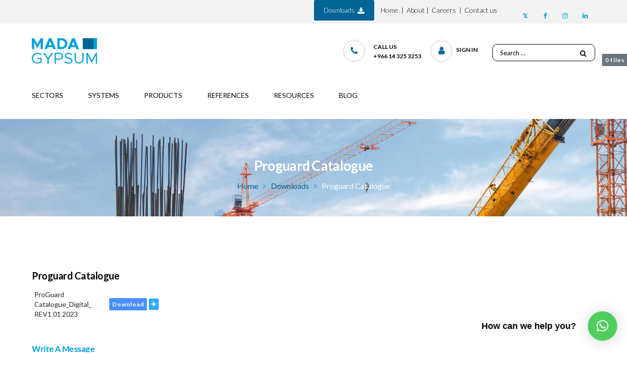

--- FILE ---
content_type: text/html; charset=UTF-8
request_url: https://www.madagypsum.com/download/proguard-catalogue/
body_size: 29070
content:
<!DOCTYPE html>
<!-- Open Html -->
<html lang="en">
	<!-- Open Head -->
	<head>
	     				<script>document.documentElement.className = document.documentElement.className + ' yes-js js_active js'</script>
			<meta charset="UTF-8"/>
<meta name="viewport" content="width=device-width, initial-scale=1, maximum-scale=1">



<link rel="profile" href="http://gmpg.org/xfn/11" />
<link rel="alternate" type="application/rss+xml" title="madagypsum RSS Feed" href="https://www.madagypsum.com/feed/" />
<link rel="alternate" type="application/atom+xml" title="madagypsum Atom Feed" href="https://www.madagypsum.com/feed/atom/" />







<!--[if lt IE 9]>
<script src="https://oss.maxcdn.com/html5shiv/3.7.2/html5shiv.min.js"></script>
<script src="https://oss.maxcdn.com/respond/1.4.2/respond.min.js"></script>
<script src="http://css3-mediaqueries-js.googlecode.com/svn/trunk/css3-mediaqueries.js"></script>
<![endif]--><meta name='robots' content='noindex, follow' />

	<!-- This site is optimized with the Yoast SEO plugin v26.7 - https://yoast.com/wordpress/plugins/seo/ -->
	<title>Proguard Catalogue - madagypsum</title>
	<meta property="og:locale" content="en_US" />
	<meta property="og:type" content="article" />
	<meta property="og:title" content="Proguard Catalogue - madagypsum" />
	<meta property="og:url" content="https://www.madagypsum.com/download/proguard-catalogue/" />
	<meta property="og:site_name" content="madagypsum" />
	<meta property="article:modified_time" content="2023-11-29T11:35:23+00:00" />
	<meta name="twitter:card" content="summary_large_image" />
	<script type="application/ld+json" class="yoast-schema-graph">{"@context":"https://schema.org","@graph":[{"@type":"WebPage","@id":"https://www.madagypsum.com/download/proguard-catalogue/","url":"https://www.madagypsum.com/download/proguard-catalogue/","name":"Proguard Catalogue - madagypsum","isPartOf":{"@id":"https://www.madagypsum.com/#website"},"datePublished":"2023-03-06T07:01:48+00:00","dateModified":"2023-11-29T11:35:23+00:00","breadcrumb":{"@id":"https://www.madagypsum.com/download/proguard-catalogue/#breadcrumb"},"inLanguage":"en","potentialAction":[{"@type":"ReadAction","target":["https://www.madagypsum.com/download/proguard-catalogue/"]}]},{"@type":"BreadcrumbList","@id":"https://www.madagypsum.com/download/proguard-catalogue/#breadcrumb","itemListElement":[{"@type":"ListItem","position":1,"name":"Downloads","item":"https://www.madagypsum.com/all-downloads/"},{"@type":"ListItem","position":2,"name":"Proguard Catalogue"}]},{"@type":"WebSite","@id":"https://www.madagypsum.com/#website","url":"https://www.madagypsum.com/","name":"madagypsum","description":"","potentialAction":[{"@type":"SearchAction","target":{"@type":"EntryPoint","urlTemplate":"https://www.madagypsum.com/?s={search_term_string}"},"query-input":{"@type":"PropertyValueSpecification","valueRequired":true,"valueName":"search_term_string"}}],"inLanguage":"en"}]}</script>
	<!-- / Yoast SEO plugin. -->


<link rel='dns-prefetch' href='//use.fontawesome.com' />
<link rel='dns-prefetch' href='//fonts.googleapis.com' />
<link rel="alternate" type="application/rss+xml" title="madagypsum &raquo; Feed" href="https://www.madagypsum.com/feed/" />
<link rel="alternate" type="application/rss+xml" title="madagypsum &raquo; Comments Feed" href="https://www.madagypsum.com/comments/feed/" />
<link rel="alternate" type="application/rss+xml" title="madagypsum &raquo; Proguard Catalogue Comments Feed" href="https://www.madagypsum.com/download/proguard-catalogue/feed/" />
<link rel="alternate" title="oEmbed (JSON)" type="application/json+oembed" href="https://www.madagypsum.com/wp-json/oembed/1.0/embed?url=https%3A%2F%2Fwww.madagypsum.com%2Fdownload%2Fproguard-catalogue%2F" />
<link rel="alternate" title="oEmbed (XML)" type="text/xml+oembed" href="https://www.madagypsum.com/wp-json/oembed/1.0/embed?url=https%3A%2F%2Fwww.madagypsum.com%2Fdownload%2Fproguard-catalogue%2F&#038;format=xml" />
		<style>
			.lazyload,
			.lazyloading {
				max-width: 100%;
			}
		</style>
		<style id='wp-img-auto-sizes-contain-inline-css' type='text/css'>
img:is([sizes=auto i],[sizes^="auto," i]){contain-intrinsic-size:3000px 1500px}
/*# sourceURL=wp-img-auto-sizes-contain-inline-css */
</style>
<style id='cf-frontend-style-inline-css' type='text/css'>
@font-face {
	font-family: 'Avenir Light';
	font-weight: 400;
	src: url('https://www.madagypsum.com/wp-content/uploads/2024/01/Avenir-Light.ttf') format('truetype');
}
@font-face {
	font-family: 'Avenir Black';
	font-weight: 400;
	src: url('https://www.madagypsum.com/wp-content/uploads/2024/01/Avenir-Black.ttf') format('truetype');
}
/*# sourceURL=cf-frontend-style-inline-css */
</style>
<style id='wp-emoji-styles-inline-css' type='text/css'>

	img.wp-smiley, img.emoji {
		display: inline !important;
		border: none !important;
		box-shadow: none !important;
		height: 1em !important;
		width: 1em !important;
		margin: 0 0.07em !important;
		vertical-align: -0.1em !important;
		background: none !important;
		padding: 0 !important;
	}
/*# sourceURL=wp-emoji-styles-inline-css */
</style>
<link rel='stylesheet' id='wp-block-library-css' href='https://www.madagypsum.com/wp-includes/css/dist/block-library/style.min.css?ver=6.9' type='text/css' media='all' />
<link rel='stylesheet' id='wc-blocks-style-css' href='https://www.madagypsum.com/wp-content/plugins/woocommerce/assets/client/blocks/wc-blocks.css?ver=wc-10.4.3' type='text/css' media='all' />
<style id='global-styles-inline-css' type='text/css'>
:root{--wp--preset--aspect-ratio--square: 1;--wp--preset--aspect-ratio--4-3: 4/3;--wp--preset--aspect-ratio--3-4: 3/4;--wp--preset--aspect-ratio--3-2: 3/2;--wp--preset--aspect-ratio--2-3: 2/3;--wp--preset--aspect-ratio--16-9: 16/9;--wp--preset--aspect-ratio--9-16: 9/16;--wp--preset--color--black: #000000;--wp--preset--color--cyan-bluish-gray: #abb8c3;--wp--preset--color--white: #ffffff;--wp--preset--color--pale-pink: #f78da7;--wp--preset--color--vivid-red: #cf2e2e;--wp--preset--color--luminous-vivid-orange: #ff6900;--wp--preset--color--luminous-vivid-amber: #fcb900;--wp--preset--color--light-green-cyan: #7bdcb5;--wp--preset--color--vivid-green-cyan: #00d084;--wp--preset--color--pale-cyan-blue: #8ed1fc;--wp--preset--color--vivid-cyan-blue: #0693e3;--wp--preset--color--vivid-purple: #9b51e0;--wp--preset--gradient--vivid-cyan-blue-to-vivid-purple: linear-gradient(135deg,rgb(6,147,227) 0%,rgb(155,81,224) 100%);--wp--preset--gradient--light-green-cyan-to-vivid-green-cyan: linear-gradient(135deg,rgb(122,220,180) 0%,rgb(0,208,130) 100%);--wp--preset--gradient--luminous-vivid-amber-to-luminous-vivid-orange: linear-gradient(135deg,rgb(252,185,0) 0%,rgb(255,105,0) 100%);--wp--preset--gradient--luminous-vivid-orange-to-vivid-red: linear-gradient(135deg,rgb(255,105,0) 0%,rgb(207,46,46) 100%);--wp--preset--gradient--very-light-gray-to-cyan-bluish-gray: linear-gradient(135deg,rgb(238,238,238) 0%,rgb(169,184,195) 100%);--wp--preset--gradient--cool-to-warm-spectrum: linear-gradient(135deg,rgb(74,234,220) 0%,rgb(151,120,209) 20%,rgb(207,42,186) 40%,rgb(238,44,130) 60%,rgb(251,105,98) 80%,rgb(254,248,76) 100%);--wp--preset--gradient--blush-light-purple: linear-gradient(135deg,rgb(255,206,236) 0%,rgb(152,150,240) 100%);--wp--preset--gradient--blush-bordeaux: linear-gradient(135deg,rgb(254,205,165) 0%,rgb(254,45,45) 50%,rgb(107,0,62) 100%);--wp--preset--gradient--luminous-dusk: linear-gradient(135deg,rgb(255,203,112) 0%,rgb(199,81,192) 50%,rgb(65,88,208) 100%);--wp--preset--gradient--pale-ocean: linear-gradient(135deg,rgb(255,245,203) 0%,rgb(182,227,212) 50%,rgb(51,167,181) 100%);--wp--preset--gradient--electric-grass: linear-gradient(135deg,rgb(202,248,128) 0%,rgb(113,206,126) 100%);--wp--preset--gradient--midnight: linear-gradient(135deg,rgb(2,3,129) 0%,rgb(40,116,252) 100%);--wp--preset--font-size--small: 13px;--wp--preset--font-size--medium: 20px;--wp--preset--font-size--large: 36px;--wp--preset--font-size--x-large: 42px;--wp--preset--spacing--20: 0.44rem;--wp--preset--spacing--30: 0.67rem;--wp--preset--spacing--40: 1rem;--wp--preset--spacing--50: 1.5rem;--wp--preset--spacing--60: 2.25rem;--wp--preset--spacing--70: 3.38rem;--wp--preset--spacing--80: 5.06rem;--wp--preset--shadow--natural: 6px 6px 9px rgba(0, 0, 0, 0.2);--wp--preset--shadow--deep: 12px 12px 50px rgba(0, 0, 0, 0.4);--wp--preset--shadow--sharp: 6px 6px 0px rgba(0, 0, 0, 0.2);--wp--preset--shadow--outlined: 6px 6px 0px -3px rgb(255, 255, 255), 6px 6px rgb(0, 0, 0);--wp--preset--shadow--crisp: 6px 6px 0px rgb(0, 0, 0);}:where(.is-layout-flex){gap: 0.5em;}:where(.is-layout-grid){gap: 0.5em;}body .is-layout-flex{display: flex;}.is-layout-flex{flex-wrap: wrap;align-items: center;}.is-layout-flex > :is(*, div){margin: 0;}body .is-layout-grid{display: grid;}.is-layout-grid > :is(*, div){margin: 0;}:where(.wp-block-columns.is-layout-flex){gap: 2em;}:where(.wp-block-columns.is-layout-grid){gap: 2em;}:where(.wp-block-post-template.is-layout-flex){gap: 1.25em;}:where(.wp-block-post-template.is-layout-grid){gap: 1.25em;}.has-black-color{color: var(--wp--preset--color--black) !important;}.has-cyan-bluish-gray-color{color: var(--wp--preset--color--cyan-bluish-gray) !important;}.has-white-color{color: var(--wp--preset--color--white) !important;}.has-pale-pink-color{color: var(--wp--preset--color--pale-pink) !important;}.has-vivid-red-color{color: var(--wp--preset--color--vivid-red) !important;}.has-luminous-vivid-orange-color{color: var(--wp--preset--color--luminous-vivid-orange) !important;}.has-luminous-vivid-amber-color{color: var(--wp--preset--color--luminous-vivid-amber) !important;}.has-light-green-cyan-color{color: var(--wp--preset--color--light-green-cyan) !important;}.has-vivid-green-cyan-color{color: var(--wp--preset--color--vivid-green-cyan) !important;}.has-pale-cyan-blue-color{color: var(--wp--preset--color--pale-cyan-blue) !important;}.has-vivid-cyan-blue-color{color: var(--wp--preset--color--vivid-cyan-blue) !important;}.has-vivid-purple-color{color: var(--wp--preset--color--vivid-purple) !important;}.has-black-background-color{background-color: var(--wp--preset--color--black) !important;}.has-cyan-bluish-gray-background-color{background-color: var(--wp--preset--color--cyan-bluish-gray) !important;}.has-white-background-color{background-color: var(--wp--preset--color--white) !important;}.has-pale-pink-background-color{background-color: var(--wp--preset--color--pale-pink) !important;}.has-vivid-red-background-color{background-color: var(--wp--preset--color--vivid-red) !important;}.has-luminous-vivid-orange-background-color{background-color: var(--wp--preset--color--luminous-vivid-orange) !important;}.has-luminous-vivid-amber-background-color{background-color: var(--wp--preset--color--luminous-vivid-amber) !important;}.has-light-green-cyan-background-color{background-color: var(--wp--preset--color--light-green-cyan) !important;}.has-vivid-green-cyan-background-color{background-color: var(--wp--preset--color--vivid-green-cyan) !important;}.has-pale-cyan-blue-background-color{background-color: var(--wp--preset--color--pale-cyan-blue) !important;}.has-vivid-cyan-blue-background-color{background-color: var(--wp--preset--color--vivid-cyan-blue) !important;}.has-vivid-purple-background-color{background-color: var(--wp--preset--color--vivid-purple) !important;}.has-black-border-color{border-color: var(--wp--preset--color--black) !important;}.has-cyan-bluish-gray-border-color{border-color: var(--wp--preset--color--cyan-bluish-gray) !important;}.has-white-border-color{border-color: var(--wp--preset--color--white) !important;}.has-pale-pink-border-color{border-color: var(--wp--preset--color--pale-pink) !important;}.has-vivid-red-border-color{border-color: var(--wp--preset--color--vivid-red) !important;}.has-luminous-vivid-orange-border-color{border-color: var(--wp--preset--color--luminous-vivid-orange) !important;}.has-luminous-vivid-amber-border-color{border-color: var(--wp--preset--color--luminous-vivid-amber) !important;}.has-light-green-cyan-border-color{border-color: var(--wp--preset--color--light-green-cyan) !important;}.has-vivid-green-cyan-border-color{border-color: var(--wp--preset--color--vivid-green-cyan) !important;}.has-pale-cyan-blue-border-color{border-color: var(--wp--preset--color--pale-cyan-blue) !important;}.has-vivid-cyan-blue-border-color{border-color: var(--wp--preset--color--vivid-cyan-blue) !important;}.has-vivid-purple-border-color{border-color: var(--wp--preset--color--vivid-purple) !important;}.has-vivid-cyan-blue-to-vivid-purple-gradient-background{background: var(--wp--preset--gradient--vivid-cyan-blue-to-vivid-purple) !important;}.has-light-green-cyan-to-vivid-green-cyan-gradient-background{background: var(--wp--preset--gradient--light-green-cyan-to-vivid-green-cyan) !important;}.has-luminous-vivid-amber-to-luminous-vivid-orange-gradient-background{background: var(--wp--preset--gradient--luminous-vivid-amber-to-luminous-vivid-orange) !important;}.has-luminous-vivid-orange-to-vivid-red-gradient-background{background: var(--wp--preset--gradient--luminous-vivid-orange-to-vivid-red) !important;}.has-very-light-gray-to-cyan-bluish-gray-gradient-background{background: var(--wp--preset--gradient--very-light-gray-to-cyan-bluish-gray) !important;}.has-cool-to-warm-spectrum-gradient-background{background: var(--wp--preset--gradient--cool-to-warm-spectrum) !important;}.has-blush-light-purple-gradient-background{background: var(--wp--preset--gradient--blush-light-purple) !important;}.has-blush-bordeaux-gradient-background{background: var(--wp--preset--gradient--blush-bordeaux) !important;}.has-luminous-dusk-gradient-background{background: var(--wp--preset--gradient--luminous-dusk) !important;}.has-pale-ocean-gradient-background{background: var(--wp--preset--gradient--pale-ocean) !important;}.has-electric-grass-gradient-background{background: var(--wp--preset--gradient--electric-grass) !important;}.has-midnight-gradient-background{background: var(--wp--preset--gradient--midnight) !important;}.has-small-font-size{font-size: var(--wp--preset--font-size--small) !important;}.has-medium-font-size{font-size: var(--wp--preset--font-size--medium) !important;}.has-large-font-size{font-size: var(--wp--preset--font-size--large) !important;}.has-x-large-font-size{font-size: var(--wp--preset--font-size--x-large) !important;}
/*# sourceURL=global-styles-inline-css */
</style>

<style id='classic-theme-styles-inline-css' type='text/css'>
/*! This file is auto-generated */
.wp-block-button__link{color:#fff;background-color:#32373c;border-radius:9999px;box-shadow:none;text-decoration:none;padding:calc(.667em + 2px) calc(1.333em + 2px);font-size:1.125em}.wp-block-file__button{background:#32373c;color:#fff;text-decoration:none}
/*# sourceURL=/wp-includes/css/classic-themes.min.css */
</style>
<link rel='stylesheet' id='contact-form-7-css' href='https://www.madagypsum.com/wp-content/plugins/contact-form-7/includes/css/styles.css?ver=6.1.4' type='text/css' media='all' />
<style id='contact-form-7-inline-css' type='text/css'>
.wpcf7 .wpcf7-recaptcha iframe {margin-bottom: 0;}.wpcf7 .wpcf7-recaptcha[data-align="center"] > div {margin: 0 auto;}.wpcf7 .wpcf7-recaptcha[data-align="right"] > div {margin: 0 0 0 auto;}
/*# sourceURL=contact-form-7-inline-css */
</style>
<link rel='stylesheet' id='wpdm-font-awesome-css' href='https://use.fontawesome.com/releases/v6.2.0/css/all.css?ver=6.9' type='text/css' media='all' />
<link rel='stylesheet' id='wpdm-front-bootstrap-css' href='https://www.madagypsum.com/wp-content/plugins/download-manager/assets/bootstrap/css/bootstrap.min.css?ver=6.9' type='text/css' media='all' />
<link rel='stylesheet' id='wpdm-front-css' href='https://www.madagypsum.com/wp-content/plugins/download-manager/assets/css/front.css?ver=6.9' type='text/css' media='all' />
<link rel='stylesheet' id='rs-plugin-settings-css' href='https://www.madagypsum.com/wp-content/plugins/revslider/public/assets/css/rs6.css?ver=6.4.2' type='text/css' media='all' />
<style id='rs-plugin-settings-inline-css' type='text/css'>
#rs-demo-id {}
/*# sourceURL=rs-plugin-settings-inline-css */
</style>
<link rel='stylesheet' id='survey-maker-min-css' href='https://www.madagypsum.com/wp-content/plugins/survey-maker/public/css/survey-maker-public-min.css?ver=5.2.0.3' type='text/css' media='all' />
<link rel='stylesheet' id='tp-product-description-in-loop-for-woocommerce-css' href='https://www.madagypsum.com/wp-content/plugins/tp-product-description-in-loop-for-woocommerce/public/css/tp-product-description-in-loop-for-woocommerce-public.css?ver=1.0.8' type='text/css' media='all' />
<link rel='stylesheet' id='woocommerce-layout-css' href='https://www.madagypsum.com/wp-content/plugins/woocommerce/assets/css/woocommerce-layout.css?ver=10.4.3' type='text/css' media='all' />
<link rel='stylesheet' id='woocommerce-smallscreen-css' href='https://www.madagypsum.com/wp-content/plugins/woocommerce/assets/css/woocommerce-smallscreen.css?ver=10.4.3' type='text/css' media='only screen and (max-width: 768px)' />
<link rel='stylesheet' id='woocommerce-general-css' href='https://www.madagypsum.com/wp-content/plugins/woocommerce/assets/css/woocommerce.css?ver=10.4.3' type='text/css' media='all' />
<style id='woocommerce-inline-inline-css' type='text/css'>
.woocommerce form .form-row .required { visibility: visible; }
/*# sourceURL=woocommerce-inline-inline-css */
</style>
<link rel='stylesheet' id='ppress-frontend-css' href='https://www.madagypsum.com/wp-content/plugins/wp-user-avatar/assets/css/frontend.min.css?ver=4.16.8' type='text/css' media='all' />
<link rel='stylesheet' id='ppress-flatpickr-css' href='https://www.madagypsum.com/wp-content/plugins/wp-user-avatar/assets/flatpickr/flatpickr.min.css?ver=4.16.8' type='text/css' media='all' />
<link rel='stylesheet' id='ppress-select2-css' href='https://www.madagypsum.com/wp-content/plugins/wp-user-avatar/assets/select2/select2.min.css?ver=6.9' type='text/css' media='all' />
<link rel='stylesheet' id='wpcf7-redirect-script-frontend-css' href='https://www.madagypsum.com/wp-content/plugins/wpcf7-redirect/build/assets/frontend-script.css?ver=2c532d7e2be36f6af233' type='text/css' media='all' />
<link rel='stylesheet' id='yith-wcan-shortcodes-css' href='https://www.madagypsum.com/wp-content/plugins/yith-woocommerce-ajax-navigation/assets/css/shortcodes.css?ver=5.16.0' type='text/css' media='all' />
<style id='yith-wcan-shortcodes-inline-css' type='text/css'>
:root{
	--yith-wcan-filters_colors_titles: #434343;
	--yith-wcan-filters_colors_background: #FFFFFF;
	--yith-wcan-filters_colors_accent: #A7144C;
	--yith-wcan-filters_colors_accent_r: 167;
	--yith-wcan-filters_colors_accent_g: 20;
	--yith-wcan-filters_colors_accent_b: 76;
	--yith-wcan-color_swatches_border_radius: 100%;
	--yith-wcan-color_swatches_size: 30px;
	--yith-wcan-labels_style_background: #FFFFFF;
	--yith-wcan-labels_style_background_hover: #A7144C;
	--yith-wcan-labels_style_background_active: #A7144C;
	--yith-wcan-labels_style_text: #434343;
	--yith-wcan-labels_style_text_hover: #FFFFFF;
	--yith-wcan-labels_style_text_active: #FFFFFF;
	--yith-wcan-anchors_style_text: #434343;
	--yith-wcan-anchors_style_text_hover: #A7144C;
	--yith-wcan-anchors_style_text_active: #A7144C;
}
/*# sourceURL=yith-wcan-shortcodes-inline-css */
</style>
<link rel='stylesheet' id='jquery-selectBox-css' href='https://www.madagypsum.com/wp-content/plugins/yith-woocommerce-wishlist/assets/css/jquery.selectBox.css?ver=1.2.0' type='text/css' media='all' />
<link rel='stylesheet' id='woocommerce_prettyPhoto_css-css' href='//www.madagypsum.com/wp-content/plugins/woocommerce/assets/css/prettyPhoto.css?ver=3.1.6' type='text/css' media='all' />
<link rel='stylesheet' id='yith-wcwl-main-css' href='https://www.madagypsum.com/wp-content/plugins/yith-woocommerce-wishlist/assets/css/style.css?ver=4.11.0' type='text/css' media='all' />
<style id='yith-wcwl-main-inline-css' type='text/css'>
 :root { --rounded-corners-radius: 16px; --add-to-cart-rounded-corners-radius: 16px; --color-headers-background: #F4F4F4; --feedback-duration: 3s } 
 :root { --rounded-corners-radius: 16px; --add-to-cart-rounded-corners-radius: 16px; --color-headers-background: #F4F4F4; --feedback-duration: 3s } 
/*# sourceURL=yith-wcwl-main-inline-css */
</style>
<link rel='stylesheet' id='xmenu-menu-amination-css' href='https://www.madagypsum.com/wp-content/themes/pithree/g5plus-framework/xmenu/assets/css/amination.css?ver=6.9' type='text/css' media='all' />
<link rel='stylesheet' id='wp-members-css' href='https://www.madagypsum.com/wp-content/plugins/wp-members/assets/css/forms/generic-no-float.min.css?ver=3.5.5.1' type='text/css' media='all' />
<link rel='stylesheet' id='jquery-fixedheadertable-style-css' href='https://www.madagypsum.com/wp-content/plugins/yith-woocommerce-compare/assets/css/jquery.dataTables.css?ver=1.10.18' type='text/css' media='all' />
<link rel='stylesheet' id='yith_woocompare_page-css' href='https://www.madagypsum.com/wp-content/plugins/yith-woocommerce-compare/assets/css/compare.css?ver=3.6.0' type='text/css' media='all' />
<link rel='stylesheet' id='yith-woocompare-widget-css' href='https://www.madagypsum.com/wp-content/plugins/yith-woocommerce-compare/assets/css/widget.css?ver=3.6.0' type='text/css' media='all' />
<link rel='stylesheet' id='fontawesome-css' href='https://www.madagypsum.com/wp-content/themes/pithree/assets/plugins/fonts-awesome/css/font-awesome.min.css?ver=4.5.0' type='text/css' media='all' />
<link rel='stylesheet' id='fontawesome_animation-css' href='https://www.madagypsum.com/wp-content/themes/pithree/assets/plugins/fonts-awesome/css/font-awesome-animation.min.css?ver=6.9' type='text/css' media='all' />
<link rel='stylesheet' id='bootstrap-css' href='https://www.madagypsum.com/wp-content/themes/pithree/assets/plugins/bootstrap/css/bootstrap.min.css?ver=3.4.1' type='text/css' media='all' />
<link rel='stylesheet' id='flaticon-css' href='https://www.madagypsum.com/wp-content/themes/pithree/assets/plugins/flaticon/css/flaticon.css?ver=6.9' type='text/css' media='all' />
<link rel='stylesheet' id='light_gallery-css' href='https://www.madagypsum.com/wp-content/themes/pithree/assets/plugins/light-gallery/css/lightgallery.css?ver=6.9' type='text/css' media='all' />
<link rel='stylesheet' id='g5plus_framework_prettyPhoto-css' href='https://www.madagypsum.com/wp-content/themes/pithree/assets/plugins/prettyPhoto/css/prettyPhoto.css?ver=6.9' type='text/css' media='all' />
<link rel='stylesheet' id='g5plus_framework_peffect_scrollbar-css' href='https://www.madagypsum.com/wp-content/themes/pithree/assets/plugins/perfect-scrollbar/css/perfect-scrollbar.min.css?ver=6.9' type='text/css' media='all' />
<link rel='stylesheet' id='slick-css' href='https://www.madagypsum.com/wp-content/themes/pithree/assets/plugins/slick/css/slick.css?ver=6.9' type='text/css' media='all' />
<link rel='stylesheet' id='g5plus_framework_style-css' href='https://www.madagypsum.com/wp-content/themes/pithree/style.css?ver=6.9' type='text/css' media='all' />
<link rel='stylesheet' id='pithree-framework-frontend-css' href='https://www.madagypsum.com/wp-content/plugins/pithree-framework/assets/css/frontend.css?ver=6.9' type='text/css' media='all' />
<link rel='stylesheet' id='um_modal-css' href='https://www.madagypsum.com/wp-content/plugins/ultimate-member/assets/css/um-modal.min.css?ver=2.11.1' type='text/css' media='all' />
<link rel='stylesheet' id='um_ui-css' href='https://www.madagypsum.com/wp-content/plugins/ultimate-member/assets/libs/jquery-ui/jquery-ui.min.css?ver=1.13.2' type='text/css' media='all' />
<link rel='stylesheet' id='um_tipsy-css' href='https://www.madagypsum.com/wp-content/plugins/ultimate-member/assets/libs/tipsy/tipsy.min.css?ver=1.0.0a' type='text/css' media='all' />
<link rel='stylesheet' id='um_raty-css' href='https://www.madagypsum.com/wp-content/plugins/ultimate-member/assets/libs/raty/um-raty.min.css?ver=2.6.0' type='text/css' media='all' />
<link rel='stylesheet' id='select2-css' href='https://www.madagypsum.com/wp-content/plugins/ultimate-member/assets/libs/select2/select2.min.css?ver=4.0.13' type='text/css' media='all' />
<link rel='stylesheet' id='um_fileupload-css' href='https://www.madagypsum.com/wp-content/plugins/ultimate-member/assets/css/um-fileupload.min.css?ver=2.11.1' type='text/css' media='all' />
<link rel='stylesheet' id='um_confirm-css' href='https://www.madagypsum.com/wp-content/plugins/ultimate-member/assets/libs/um-confirm/um-confirm.min.css?ver=1.0' type='text/css' media='all' />
<link rel='stylesheet' id='um_datetime-css' href='https://www.madagypsum.com/wp-content/plugins/ultimate-member/assets/libs/pickadate/default.min.css?ver=3.6.2' type='text/css' media='all' />
<link rel='stylesheet' id='um_datetime_date-css' href='https://www.madagypsum.com/wp-content/plugins/ultimate-member/assets/libs/pickadate/default.date.min.css?ver=3.6.2' type='text/css' media='all' />
<link rel='stylesheet' id='um_datetime_time-css' href='https://www.madagypsum.com/wp-content/plugins/ultimate-member/assets/libs/pickadate/default.time.min.css?ver=3.6.2' type='text/css' media='all' />
<link rel='stylesheet' id='um_fonticons_ii-css' href='https://www.madagypsum.com/wp-content/plugins/ultimate-member/assets/libs/legacy/fonticons/fonticons-ii.min.css?ver=2.11.1' type='text/css' media='all' />
<link rel='stylesheet' id='um_fonticons_fa-css' href='https://www.madagypsum.com/wp-content/plugins/ultimate-member/assets/libs/legacy/fonticons/fonticons-fa.min.css?ver=2.11.1' type='text/css' media='all' />
<link rel='stylesheet' id='um_fontawesome-css' href='https://www.madagypsum.com/wp-content/plugins/ultimate-member/assets/css/um-fontawesome.min.css?ver=6.5.2' type='text/css' media='all' />
<link rel='stylesheet' id='um_common-css' href='https://www.madagypsum.com/wp-content/plugins/ultimate-member/assets/css/common.min.css?ver=2.11.1' type='text/css' media='all' />
<link rel='stylesheet' id='um_responsive-css' href='https://www.madagypsum.com/wp-content/plugins/ultimate-member/assets/css/um-responsive.min.css?ver=2.11.1' type='text/css' media='all' />
<link rel='stylesheet' id='um_styles-css' href='https://www.madagypsum.com/wp-content/plugins/ultimate-member/assets/css/um-styles.min.css?ver=2.11.1' type='text/css' media='all' />
<link rel='stylesheet' id='um_crop-css' href='https://www.madagypsum.com/wp-content/plugins/ultimate-member/assets/libs/cropper/cropper.min.css?ver=1.6.1' type='text/css' media='all' />
<link rel='stylesheet' id='um_profile-css' href='https://www.madagypsum.com/wp-content/plugins/ultimate-member/assets/css/um-profile.min.css?ver=2.11.1' type='text/css' media='all' />
<link rel='stylesheet' id='um_account-css' href='https://www.madagypsum.com/wp-content/plugins/ultimate-member/assets/css/um-account.min.css?ver=2.11.1' type='text/css' media='all' />
<link rel='stylesheet' id='um_misc-css' href='https://www.madagypsum.com/wp-content/plugins/ultimate-member/assets/css/um-misc.min.css?ver=2.11.1' type='text/css' media='all' />
<link rel='stylesheet' id='um_default_css-css' href='https://www.madagypsum.com/wp-content/plugins/ultimate-member/assets/css/um-old-default.min.css?ver=2.11.1' type='text/css' media='all' />
<link rel='stylesheet' id='redux-google-fonts-g5plus_pithree_options-css' href='https://fonts.googleapis.com/css?family=Lato%3A100%2C300%2C400%2C700%2C900%2C100italic%2C300italic%2C400italic%2C700italic%2C900italic&#038;ver=1718030584' type='text/css' media='all' />
<script type="text/javascript" src="https://www.madagypsum.com/wp-includes/js/jquery/jquery.min.js?ver=3.7.1" id="jquery-core-js"></script>
<script type="text/javascript" src="https://www.madagypsum.com/wp-includes/js/jquery/jquery-migrate.min.js?ver=3.4.1" id="jquery-migrate-js"></script>
<script type="text/javascript" src="https://www.madagypsum.com/wp-content/plugins/download-manager/assets/bootstrap/js/bootstrap.bundle.min.js?ver=6.9" id="wpdm-front-bootstrap-js"></script>
<script type="text/javascript" id="wpdm-frontjs-js-extra">
/* <![CDATA[ */
var wpdm_url = {"home":"https://www.madagypsum.com/","site":"https://www.madagypsum.com/","ajax":"https://www.madagypsum.com/wp-admin/admin-ajax.php"};
var wpdm_js = {"spinner":"\u003Ci class=\"fas fa-sun fa-spin\"\u003E\u003C/i\u003E"};
//# sourceURL=wpdm-frontjs-js-extra
/* ]]> */
</script>
<script type="text/javascript" src="https://www.madagypsum.com/wp-content/plugins/download-manager/assets/js/front.js?ver=6.2.9" id="wpdm-frontjs-js"></script>
<script type="text/javascript" src="https://www.madagypsum.com/wp-content/plugins/revslider/public/assets/js/rbtools.min.js?ver=6.4.2" id="tp-tools-js"></script>
<script type="text/javascript" src="https://www.madagypsum.com/wp-content/plugins/revslider/public/assets/js/rs6.min.js?ver=6.4.2" id="revmin-js"></script>
<script type="text/javascript" src="https://www.madagypsum.com/wp-content/plugins/tp-product-description-in-loop-for-woocommerce/public/js/tp-product-description-in-loop-for-woocommerce-public.js?ver=1.0.8" id="tp-product-description-in-loop-for-woocommerce-js"></script>
<script type="text/javascript" src="https://www.madagypsum.com/wp-content/plugins/woocommerce/assets/js/jquery-blockui/jquery.blockUI.min.js?ver=2.7.0-wc.10.4.3" id="wc-jquery-blockui-js" data-wp-strategy="defer"></script>
<script type="text/javascript" id="wc-add-to-cart-js-extra">
/* <![CDATA[ */
var wc_add_to_cart_params = {"ajax_url":"/wp-admin/admin-ajax.php","wc_ajax_url":"/?wc-ajax=%%endpoint%%","i18n_view_cart":"View cart","cart_url":"https://www.madagypsum.com/cart-2/","is_cart":"","cart_redirect_after_add":"no"};
//# sourceURL=wc-add-to-cart-js-extra
/* ]]> */
</script>
<script type="text/javascript" src="https://www.madagypsum.com/wp-content/plugins/woocommerce/assets/js/frontend/add-to-cart.min.js?ver=10.4.3" id="wc-add-to-cart-js" data-wp-strategy="defer"></script>
<script type="text/javascript" src="https://www.madagypsum.com/wp-content/plugins/woocommerce/assets/js/js-cookie/js.cookie.min.js?ver=2.1.4-wc.10.4.3" id="wc-js-cookie-js" defer="defer" data-wp-strategy="defer"></script>
<script type="text/javascript" id="woocommerce-js-extra">
/* <![CDATA[ */
var woocommerce_params = {"ajax_url":"/wp-admin/admin-ajax.php","wc_ajax_url":"/?wc-ajax=%%endpoint%%","i18n_password_show":"Show password","i18n_password_hide":"Hide password"};
//# sourceURL=woocommerce-js-extra
/* ]]> */
</script>
<script type="text/javascript" src="https://www.madagypsum.com/wp-content/plugins/woocommerce/assets/js/frontend/woocommerce.min.js?ver=10.4.3" id="woocommerce-js" defer="defer" data-wp-strategy="defer"></script>
<script type="text/javascript" src="https://www.madagypsum.com/wp-content/plugins/wp-user-avatar/assets/flatpickr/flatpickr.min.js?ver=4.16.8" id="ppress-flatpickr-js"></script>
<script type="text/javascript" src="https://www.madagypsum.com/wp-content/plugins/wp-user-avatar/assets/select2/select2.min.js?ver=4.16.8" id="ppress-select2-js"></script>
<script type="text/javascript" src="https://www.madagypsum.com/wp-content/plugins/js_composer/assets/js/vendors/woocommerce-add-to-cart.js?ver=6.6.0" id="vc_woocommerce-add-to-cart-js-js"></script>
<script type="text/javascript" src="https://www.madagypsum.com/wp-content/plugins/ultimate-member/assets/js/um-gdpr.min.js?ver=2.11.1" id="um-gdpr-js"></script>
<link rel="https://api.w.org/" href="https://www.madagypsum.com/wp-json/" /><link rel="EditURI" type="application/rsd+xml" title="RSD" href="https://www.madagypsum.com/xmlrpc.php?rsd" />
<meta name="generator" content="WordPress 6.9" />
<meta name="generator" content="WooCommerce 10.4.3" />
<link rel='shortlink' href='https://www.madagypsum.com/?p=7138' />

		<!-- GA Google Analytics @ https://m0n.co/ga -->
		<script async src="https://www.googletagmanager.com/gtag/js?id=68XMEMYN31"></script>
		<script>
			window.dataLayer = window.dataLayer || [];
			function gtag(){dataLayer.push(arguments);}
			gtag('js', new Date());
			gtag('config', '68XMEMYN31');
		</script>

	<!-- Google tag (gtag.js) -->
<script async src="https://www.googletagmanager.com/gtag/js?id=GT-5R69KF2V"></script>
<script>
  window.dataLayer = window.dataLayer || [];
  function gtag(){dataLayer.push(arguments);}
  gtag('js', new Date());

  gtag('config', 'GT-5R69KF2V');
</script>

		<script>
			document.documentElement.className = document.documentElement.className.replace('no-js', 'js');
		</script>
				<style>
			.no-js img.lazyload {
				display: none;
			}

			figure.wp-block-image img.lazyloading {
				min-width: 150px;
			}

			.lazyload,
			.lazyloading {
				--smush-placeholder-width: 100px;
				--smush-placeholder-aspect-ratio: 1/1;
				width: var(--smush-image-width, var(--smush-placeholder-width)) !important;
				aspect-ratio: var(--smush-image-aspect-ratio, var(--smush-placeholder-aspect-ratio)) !important;
			}

						.lazyload, .lazyloading {
				opacity: 0;
			}

			.lazyloaded {
				opacity: 1;
				transition: opacity 400ms;
				transition-delay: 0ms;
			}

					</style>
		<style id="g5plus_custom_style" type="text/css"></style><style type="text/css">
                                     </style>	<noscript><style>.woocommerce-product-gallery{ opacity: 1 !important; }</style></noscript>
	<meta name="generator" content="Powered by WPBakery Page Builder - drag and drop page builder for WordPress."/>
<meta name="generator" content="Powered by Slider Revolution 6.4.2 - responsive, Mobile-Friendly Slider Plugin for WordPress with comfortable drag and drop interface." />
<link rel="icon" href="https://www.madagypsum.com/wp-content/uploads/2023/02/cropped-Flag-1-32x32.png" sizes="32x32" />
<link rel="icon" href="https://www.madagypsum.com/wp-content/uploads/2023/02/cropped-Flag-1-192x192.png" sizes="192x192" />
<link rel="apple-touch-icon" href="https://www.madagypsum.com/wp-content/uploads/2023/02/cropped-Flag-1-180x180.png" />
<meta name="msapplication-TileImage" content="https://www.madagypsum.com/wp-content/uploads/2023/02/cropped-Flag-1-270x270.png" />
<script type="text/javascript">function setREVStartSize(e){
			//window.requestAnimationFrame(function() {				 
				window.RSIW = window.RSIW===undefined ? window.innerWidth : window.RSIW;	
				window.RSIH = window.RSIH===undefined ? window.innerHeight : window.RSIH;	
				try {								
					var pw = document.getElementById(e.c).parentNode.offsetWidth,
						newh;
					pw = pw===0 || isNaN(pw) ? window.RSIW : pw;
					e.tabw = e.tabw===undefined ? 0 : parseInt(e.tabw);
					e.thumbw = e.thumbw===undefined ? 0 : parseInt(e.thumbw);
					e.tabh = e.tabh===undefined ? 0 : parseInt(e.tabh);
					e.thumbh = e.thumbh===undefined ? 0 : parseInt(e.thumbh);
					e.tabhide = e.tabhide===undefined ? 0 : parseInt(e.tabhide);
					e.thumbhide = e.thumbhide===undefined ? 0 : parseInt(e.thumbhide);
					e.mh = e.mh===undefined || e.mh=="" || e.mh==="auto" ? 0 : parseInt(e.mh,0);		
					if(e.layout==="fullscreen" || e.l==="fullscreen") 						
						newh = Math.max(e.mh,window.RSIH);					
					else{					
						e.gw = Array.isArray(e.gw) ? e.gw : [e.gw];
						for (var i in e.rl) if (e.gw[i]===undefined || e.gw[i]===0) e.gw[i] = e.gw[i-1];					
						e.gh = e.el===undefined || e.el==="" || (Array.isArray(e.el) && e.el.length==0)? e.gh : e.el;
						e.gh = Array.isArray(e.gh) ? e.gh : [e.gh];
						for (var i in e.rl) if (e.gh[i]===undefined || e.gh[i]===0) e.gh[i] = e.gh[i-1];
											
						var nl = new Array(e.rl.length),
							ix = 0,						
							sl;					
						e.tabw = e.tabhide>=pw ? 0 : e.tabw;
						e.thumbw = e.thumbhide>=pw ? 0 : e.thumbw;
						e.tabh = e.tabhide>=pw ? 0 : e.tabh;
						e.thumbh = e.thumbhide>=pw ? 0 : e.thumbh;					
						for (var i in e.rl) nl[i] = e.rl[i]<window.RSIW ? 0 : e.rl[i];
						sl = nl[0];									
						for (var i in nl) if (sl>nl[i] && nl[i]>0) { sl = nl[i]; ix=i;}															
						var m = pw>(e.gw[ix]+e.tabw+e.thumbw) ? 1 : (pw-(e.tabw+e.thumbw)) / (e.gw[ix]);					
						newh =  (e.gh[ix] * m) + (e.tabh + e.thumbh);
					}				
					if(window.rs_init_css===undefined) window.rs_init_css = document.head.appendChild(document.createElement("style"));					
					document.getElementById(e.c).height = newh+"px";
					window.rs_init_css.innerHTML += "#"+e.c+"_wrapper { height: "+newh+"px }";				
				} catch(e){
					console.log("Failure at Presize of Slider:" + e)
				}					   
			//});
		  };</script>
		<style type="text/css" id="wp-custom-css">
			img.sgpb-popup-close-button-1 {
    right: 15px !important;
    top: 0px !important;
}

.ays-survey-question-select.ui.selection.icon.dropdown .default.text {
    padding-top: 3px !important;
}
.ays-survey-question-select.ui.selection.icon.dropdown .text {
    padding-top: 3px;
    color: #000;
}


.custom-popup-button {
  position: fixed;
  top: 50%;
  right: 0;
  transform: translateY(-50%);
  background-color: #007bff !important; /* Blue button */
  color: #fff !important;
  padding: 13px 11px !important;
  font-size: 14px;
  font-weight: 600 !important;
	font-family: sans-serif;
  text-decoration: none;
  border-radius: 6px 0 0 6px;
  z-index: 9999;
  box-shadow: 0 2px 8px rgba(0, 0, 0, 0.2);
  transition: background-color 0.3s ease;
  display: inline-block;
  white-space: nowrap;
	margin-top: 80px !important;
}

.custom-popup-button:hover {
  background-color: #0056b3;
}
.custom-popup-button i.fa.fa-download {
    font-size: 20px;
    color: #ffffff;
}

/* refernce  */
/* .vc_section.project-section {
	display: flex;
	flex-direction: column-reverse;
}
.project-section .vc_row.wpb_row.vc_row-fluid {
	display: flex;
	flex-direction: row-reverse;
} */


/* .qmn_pagination, .qsm_auto_pagination_enabled .qmn_pagination{
	justify-content:normal;
} */

 form input#email { 
    width: 50%!important;
}

form input#user { 
    width: 50%!important;
}


.sgpb-basic-right-center{
	transform:none;
}


.sgpb-basic-right-center.sgpb-floating-button.sg-popup-id-9357 {
    background-color: #007bff !important;
    border-color: #007bff !important;
    font-size:18px !important;
  
}





/*   
form input#user{
	display:none!important;
}
form label[for="user"] {
    display: none!important;
}
*/
 

/* .w3eden {
	position: relative !important;
} */
.postid-72 aside#custom_html-2 .w3eden, aside#custom_html-6 .w3eden {
  position: relative !important;
  right: 0px;
  bottom: -34px !important;
}
p.guide{
	margin-bottom: 10px !important;
}

h1.vc_custom_heading.h2-style-id {
	padding-bottom:15px;
}

ul.content_ul {
    margin-top: 0px;
    padding: 0 1em;
    list-style: none;
	 line-height: 20px;
}

li#menu-item-1712 a {
    border: none !important;
    border-bottom: 1px solid #fff !important;
}

li.content_li:before {
    content: "";
    border-color: transparent #008eef;
    border-style: solid;
    border-width: 0.45em 0 0.45em 0.45em;
    display: block;
    height: 0;
    width: 0;
    left: -1em;
    top: 1.5em;
    position: relative;
}

li.content_li {
    word-break: break-all;
	 color: #393939;
}
 
a.inddl.btn.btn-primary.btn-sm,
#7128 {
    
    margin-top: 6px!important;  
}

/* #wpdm-filelist-area-7128 table{
	    position: relative;
    top: 0px;
}
#wpdm-filelist-area-7134 table{
	    position: relative;
    top: 10px;
} */


li.content_li {
    word-break: normal;
}

h4 {  
    margin-bottom: 0px!important;
	 font-size:17px!important;
	 color:#00a0de!important;
/* 	    margin: 0px auto!important; */
}

div#footable_parent_4188 tr.footable-header th.ninja_column_0.ninja_clmn_nm_ninja_column_5.footable-first-visible{
border: 1px solid #fff !important;
}

 div#footable_parent_4188 tr.footable-header th.ninja_column_2.ninja_clmn_nm_externalfinish {
    background-color: #fff !important;
    border: 1px solid #fff !important;
}

.widget-title {
   
    margin-bottom: 40px !important;
}

/* img.attachment-woocommerce_thumbnail.size-woocommerce_thumbnail { */
    width: 170px;
    height: 168px;
    padding: 15px 15px 15px 15px;
}

@media (max-width: 480px) {
h4.seo_content_space {
    margin-top:80px;
}
}


@media only screen and (min-device-width: 1025px) and (max-device-width: 1920px){
	.col-md-6.col-xs-12.col-sm-6.product.type-product.status-publish.has-post-thumbnail{
	display: none;
	}
}

@media only screen and (min-device-width: 360px) and (max-device-width: 1024px){
	.col-md-6.col-xs-12.col-sm-6.product.type-product.status-publish.has-post-thumbnail{
	display: none;
	}
	a.button.product_type_simple{
		top:60px!important;
	}
	ul.content_ul {
    margin-top: 15px; 
		line-height:30px;
		
	}
	.tppdil_description{
		height: 193px!important;
	}
	a.inddl.btn.btn-primary.btn-sm {
      font-size:10px!important;
}
}


.post-masonry .entry-post-title{
	
	    min-height: 7vw!important;
}

@media (max-width: 768px) {
	.post-masonry .entry-post-title{
	
	    min-height: 100%!important;
}
	
	.sgpb-basic-right-center.sgpb-floating-button.sg-popup-id-9357 {
    font-size: 14px !important;
    padding: 2px 2px 2px 2px;
		width:50%;

}

	
	
	
	
	.srvy--survey-btn{
		padding:2px 5px !important;
		font-size: 12px !important;
	}
	.custom-popup-button {
    font-size: 12px !important;
		padding: 10px 6px !important;
		width:50%;
		text-align:center;
  }
	.custom-popup-button .fa-download{
    font-size: 12px !important;
  }
	
	
}

.downlaodclass-catelogue-pvc p {
    line-height: 1.2!important;
}

.postid-4093 aside#custom_html-10 .w3eden {
     bottom: 121px;
}

.postid-4165 .downlaodclass-catelogue-pvc .w3eden {
     bottom: 122px;
}

.captions.entry-thumb-wrap {
    display: none;
}

.menu-item-8891 a {
    line-height: 1.2;
}

.menu-item-8951 a{
	line-height: 1.2;
}

.postid-8889 .page-title-overlay {
    background-image: url(https://www.madagypsum.com/wp-content/uploads/2024/07/perforated.jpeg)!important;
    background-color: #000 !important;
    opacity: 0.65 !important;
} 


.vc_icon_element.vc_icon_element-outer .vc_icon_element-inner.vc_icon_element-background-color-white.vc_icon_element-background {
    background-color: #fff;
    border-color: #00a0de;
    display: inline-block;
    border-radius: 50%;
}

/* .w3eden {
    display: none;
} */

 li#menu-item-9183 a {
    line-height:1.2;
	  white-space: nowrap;
	  font-weight: bold;
	 padding-top:15px;
} 




.srvy--survey-btn {
    position: fixed; 
    top: 50%; 
    right: 0; 
    transform: translateY(-50%); 
    z-index: 1000; 
    background-color: #007bff; 
    color: #ffffff; 
    padding: 10px 20px;
    border-radius: 5px 0 0 5px; 
    box-shadow: 0px 4px 6px rgba(0, 0, 0, 0.1); 
    cursor: pointer; 
	text-transform:capitalize; 
}

.fa-twitter:before {
    content: "𝕏" !important;
    font-family: Arial, sans-serif !important;
    font-weight: bold !important;
	
}
/* Replace Twitter icon with X in footer */


#g5plus_social_profile-9 .fa-twitter:before {
    content: "𝕏" !important;
    font-family: Arial, sans-serif !important;
    font-weight: bold !important;
}



		</style>
		<style type="text/css" title="dynamic-css" class="options-output">.site-loading{background-color:#ffffff;}body{background-repeat:no-repeat;background-size:cover;background-attachment:fixed;background-position:center center;}body{font-family:Lato;font-weight:400;font-style:normal;font-size:14px;}{font-family:Lato;}h1{font-family:Lato;font-weight:400;font-style:normal;font-size:36px;}h2{font-family:Lato;font-weight:400;font-style:normal;font-size:30px;}h3{font-family:Lato;font-weight:400;font-style:normal;font-size:24px;}h4{font-family:Lato;font-weight:400;font-style:normal;font-size:20px;}h5{font-family:Lato;font-weight:400;font-style:normal;font-size:16px;}h6{font-family:Lato;font-weight:400;font-style:normal;font-size:14px;}</style><noscript><style> .wpb_animate_when_almost_visible { opacity: 1; }</style></noscript><meta name="generator" content="WordPress Download Manager 6.2.9" />
                <style>
        /* WPDM Link Template Styles */        </style>
                <style>

            :root {
                --color-primary: #4a8eff;
                --color-primary-rgb: 74, 142, 255;
                --color-primary-hover: #5998ff;
                --color-primary-active: #3281ff;
                --color-secondary: #6c757d;
                --color-secondary-rgb: 108, 117, 125;
                --color-secondary-hover: #6c757d;
                --color-secondary-active: #6c757d;
                --color-success: #018e11;
                --color-success-rgb: 1, 142, 17;
                --color-success-hover: #0aad01;
                --color-success-active: #0c8c01;
                --color-info: #2CA8FF;
                --color-info-rgb: 44, 168, 255;
                --color-info-hover: #2CA8FF;
                --color-info-active: #2CA8FF;
                --color-warning: #FFB236;
                --color-warning-rgb: 255, 178, 54;
                --color-warning-hover: #FFB236;
                --color-warning-active: #FFB236;
                --color-danger: #ff5062;
                --color-danger-rgb: 255, 80, 98;
                --color-danger-hover: #ff5062;
                --color-danger-active: #ff5062;
                --color-green: #30b570;
                --color-blue: #0073ff;
                --color-purple: #8557D3;
                --color-red: #ff5062;
                --color-muted: rgba(69, 89, 122, 0.6);
                --wpdm-font:  -apple-system, BlinkMacSystemFont, "Segoe UI", Roboto, Helvetica, Arial, sans-serif, "Apple Color Emoji", "Segoe UI Emoji", "Segoe UI Symbol";
            }

            .wpdm-download-link.btn.btn-primary.btn-sm {
                border-radius: 4px;
            }


        </style>
                <script>
            function wpdm_rest_url(request) {
                return "https://www.madagypsum.com/wp-json/wpdm/" + request;
            }
        </script>
                <!-- Google Tag Manager -->
<script>(function(w,d,s,l,i){w[l]=w[l]||[];w[l].push({'gtm.start':
new Date().getTime(),event:'gtm.js'});var f=d.getElementsByTagName(s)[0],
j=d.createElement(s),dl=l!='dataLayer'?'&l='+l:'';j.async=true;j.src=
'https://www.googletagmanager.com/gtm.js?id='+i+dl;f.parentNode.insertBefore(j,f);
})(window,document,'script','dataLayer','GTM-W6L5GCS');</script>
<!-- End Google Tag Manager -->
	<link rel='stylesheet' id='qlwapp-frontend-css' href='https://www.madagypsum.com/wp-content/plugins/wp-whatsapp-chat/build/frontend/css/style.css?ver=8.1.5' type='text/css' media='all' />
<link rel='stylesheet' id='qlwapp-icons-css' href='https://www.madagypsum.com/wp-content/plugins/wp-whatsapp-chat-pro/assets/qlwapp-icons.min.css?ver=8.0.5' type='text/css' media='all' />
</head>
	<!-- Close Head -->
	<body class="wp-singular wpdmpro-template-default single single-wpdmpro postid-7138 wp-embed-responsive wp-theme-pithree theme-pithree user-registration-page ur-settings-sidebar-show woocommerce-no-js yith-wcan-free chrome wpb-js-composer js-comp-ver-6.6.0 vc_responsive" data-responsive="991" data-header="header-2"><!-- Google Tag Manager (noscript) -->
<noscript><iframe data-src="https://www.googletagmanager.com/ns.html?id=GTM-W6L5GCS"
height="0" width="0" style="display:none;visibility:hidden" src="[data-uri]" class="lazyload" data-load-mode="1"></iframe></noscript>
<!-- End Google Tag Manager (noscript) -->
		
				<!-- Open Wrapper -->
		<div id="wrapper">

		<header class="main-header header-2">
	<div class="top-bar-wrapper bar-wrapper text-center">
	<div class="container">
		<div class="top-bar-inner">
			<div class="row">
													<div class="bar-right col-md-12">
						<aside id="text-4" class="widget-classic widget widget_text">			<div class="textwidget"><p><span class="top-right-menu"><a href="/cart-2/?udb_page=file-cart"><button>downloads  <i class="fa fa-download" aria-hidden="true"></i></button></a>  <a href="https://www.madagypsum.com/">Home</a>  |  <a href="https://www.madagypsum.com/about-company/">About</a>  |  <a href="https://career22.sapsf.com/career?company=ALRAJHI&#038;career%5fns=job%5flisting%5fsummary&#038;navBarLevel=JOB%5fSEARCH&#038;_s.crb=2Ri73ryZkYhmPnxW%2bvuecZ2tyZGeGxTgEC1PJm%2baAoU%3d">Careers</a>  |  <a href="/contact/">Contact us</a>       <a role="button"  style="" href="/my-account-2/">
     <span class="label" style="font-weight:inherit;" id="signoutmobile"> Sign In</span></a>
    </span></p>
</div>
		</aside><aside id="g5plus_social_profile-7" class="social_top widget-classic widget widget-social-profile">				<div class="social-profiles classic">
											<a title="Twitter" href="https://twitter.com/gypsummada?lang=en%20"><i class="fa fa-twitter"></i></a>
											<a title="Facebook" href="https://www.facebook.com/madagypsumcompany%20"><i class="fa fa-facebook"></i></a>
											<a title="Instagram" href="https://www.instagram.com/madagypsumcompany/"><i class="fa fa-instagram"></i></a>
											<a title="LinkedIn" href="https://www.linkedin.com/company/madaksa/"><i class="fa fa-linkedin"></i></a>
										<div class="clearfix"></div>
				</div>
				</aside>					</div>
				
			</div>
		</div>
	</div>
</div>	<div class="header-wrapper nav-accent-color clearfix">
	<div class="header-row header-above-wrapper">
		<div class="container">
			<div class="header-above-inner clearfix">
				<div class="logo-header">
	<a class="no-sticky" href="https://www.madagypsum.com/" title="madagypsum-">
		<img data-src="https://www.madagypsum.com/wp-content/uploads/2022/08/mada-logos.png" data-no-retina="https://www.madagypsum.com/wp-content/uploads/2022/08/mada-logos.png" data-retina="" alt="madagypsum-" src="[data-uri]" class="lazyload" style="--smush-placeholder-width: 1315px; --smush-placeholder-aspect-ratio: 1315/515;" />
	</a>
	</div>					<div class="header-customize-wrapper header-customize-right">
														<div class="header-customize-item item-info item-phone">
	<i class="fa fa-phone"></i>
			<span class="label"><a class="callUsStyle" href="tel:+966 14 325 3253">Call Us</span></span>
				<span class="info">+966 14 325 3253</span>
	</div>								    <a role="button"  style="margin-left:20px;" href="/my-account-2/">
        <div class="custom"  style="position:relative;line-height:37px;padding:0px 0px 1px 51px; color:#cfcfcf;"><i class="fa fa-user"></i><span class="label" style="vertical-align: sub;">
        SIGN IN</span></div></a>
    <div class="header-customize-item item-custom-text">
	                                    </div>								<div class="header-customize-item item-search">
	
<form role="search" method="get" class="search-form" action="https://www.madagypsum.com/">
	<input type="search" class="search-field" placeholder="Search &hellip;" value="" name="s" title="Search for:" />
	<button type="submit" class="search-submit"><i class="fa fa-search"></i></button>
</form>
</div>			</div>
			</div>
		</div>
	</div>
	<div class="sticky-wrapper">
		<div class="header-row header-nav-wrapper sticky-region">
			<div class="container">
				<div class="container-inner">
											<nav class="primary-menu header-row">
							<ul id="main-menu" class="main-menu x-nav-menu x-nav-menu_home-page-menu x-animate-sign-flip"><li id="menu-item-1411" class="menu-item menu-item-type-post_type menu-item-object-page menu-item-home menu-item-has-children x-menu-item x-item-menu-standard"><a href="https://www.madagypsum.com/" class="x-menu-a-text"><span class="x-menu-text">Sectors</span><b class="x-caret"></b></a>			<ul class="x-sub-menu x-sub-menu-standard x-list-style-none">
		<li id="menu-item-1692" class="menu-item menu-item-type-custom menu-item-object-custom x-menu-item x-item-menu-standard"><a href="/sectors/education/" class="x-menu-a-text"><span class="x-menu-text">Education</span></a></li><li id="menu-item-1691" class="menu-item menu-item-type-custom menu-item-object-custom x-menu-item x-item-menu-standard"><a href="/sectors/healthcare/" class="x-menu-a-text"><span class="x-menu-text">Healthcare</span></a></li><li id="menu-item-1694" class="menu-item menu-item-type-custom menu-item-object-custom x-menu-item x-item-menu-standard"><a href="/sectors/hospitality/" class="x-menu-a-text"><span class="x-menu-text">Hospitality</span></a></li><li id="menu-item-1690" class="menu-item menu-item-type-custom menu-item-object-custom x-menu-item x-item-menu-standard"><a href="/sectors/cinema-theatre/" class="x-menu-a-text"><span class="x-menu-text">Cinema and Theatre</span></a></li><li id="menu-item-1693" class="menu-item menu-item-type-custom menu-item-object-custom x-menu-item x-item-menu-standard"><a href="/sectors/residential/" class="x-menu-a-text"><span class="x-menu-text">Residential</span></a></li><li id="menu-item-1695" class="menu-item menu-item-type-custom menu-item-object-custom x-menu-item x-item-menu-standard"><a href="/sectors/commercial/" class="x-menu-a-text"><span class="x-menu-text">Commercial</span></a></li></ul></li><li id="menu-item-5481" class="menu-item menu-item-type-custom menu-item-object-custom menu-item-has-children x-menu-item x-item-menu-standard"><a href="#" class="x-menu-a-text"><span class="x-menu-text">Systems</span><b class="x-caret"></b></a>			<ul class="x-sub-menu x-sub-menu-standard x-list-style-none">
		<li id="menu-item-1710" class="menu-item menu-item-type-custom menu-item-object-custom menu-item-has-children x-menu-item x-item-menu-standard"><a href="/system/partition-systems/" class="x-menu-a-text"><span class="x-menu-text">Partition Systems</span><b class="x-caret"></b></a>			<ul class="x-sub-menu x-sub-menu-standard x-list-style-none">
		<li id="menu-item-1713" class="menu-item menu-item-type-custom menu-item-object-custom x-menu-item x-item-menu-standard"><a href="/partition-systems/monoplus/" class="x-menu-a-text"><span class="x-menu-text">MonoPlus</span></a></li><li id="menu-item-1714" class="menu-item menu-item-type-custom menu-item-object-custom x-menu-item x-item-menu-standard"><a href="/partition-systems/multiplus/" class="x-menu-a-text"><span class="x-menu-text">MultiPlus</span></a></li><li id="menu-item-1715" class="menu-item menu-item-type-custom menu-item-object-custom x-menu-item x-item-menu-standard"><a href="/partition-systems/fireplus/" class="x-menu-a-text"><span class="x-menu-text">FirePlus</span></a></li><li id="menu-item-4362" class="menu-item menu-item-type-custom menu-item-object-custom x-menu-item x-item-menu-standard"><a href="/partition-systems/soundplus/" class="x-menu-a-text"><span class="x-menu-text">SoundPlus</span></a></li><li id="menu-item-4363" class="menu-item menu-item-type-custom menu-item-object-custom x-menu-item x-item-menu-standard"><a href="/partition-systems/cineplus/" class="x-menu-a-text"><span class="x-menu-text">CinePlus</span></a></li><li id="menu-item-4364" class="menu-item menu-item-type-custom menu-item-object-custom x-menu-item x-item-menu-standard"><a href="/partition-systems/shaftplus-system/" class="x-menu-a-text"><span class="x-menu-text">ShaftPlus</span></a></li><li id="menu-item-4365" class="menu-item menu-item-type-custom menu-item-object-custom x-menu-item x-item-menu-standard"><a href="/partition-systems/aquaplus/" class="x-menu-a-text"><span class="x-menu-text">AquaPlus</span></a></li></ul></li><li id="menu-item-1711" class="menu-item menu-item-type-custom menu-item-object-custom menu-item-has-children x-menu-item x-item-menu-standard"><a href="/system/lining-systems/" class="x-menu-a-text"><span class="x-menu-text">Lining Systems</span><b class="x-caret"></b></a>			<ul class="x-sub-menu x-sub-menu-standard x-list-style-none">
		<li id="menu-item-1720" class="menu-item menu-item-type-custom menu-item-object-custom x-menu-item x-item-menu-standard"><a href="/lining/dot-dab/" class="x-menu-a-text"><span class="x-menu-text">Dot &#038; Dab</span></a></li><li id="menu-item-1721" class="menu-item menu-item-type-custom menu-item-object-custom x-menu-item x-item-menu-standard"><a href="/lining/braced-liner/" class="x-menu-a-text"><span class="x-menu-text">Braced Liner</span></a></li><li id="menu-item-1722" class="menu-item menu-item-type-custom menu-item-object-custom x-menu-item x-item-menu-standard"><a href="/lining/independent-liner/" class="x-menu-a-text"><span class="x-menu-text">Independent Liner</span></a></li></ul></li><li id="menu-item-1724" class="menu-item menu-item-type-custom menu-item-object-custom x-menu-item x-item-menu-standard"><a href="/system/exterior-substrate/" class="x-menu-a-text"><span class="x-menu-text">External  Systems</span></a></li><li id="menu-item-1712" class="menu-item menu-item-type-custom menu-item-object-custom menu-item-has-children x-menu-item x-item-menu-standard"><a href="/system/ceiling/" class="x-menu-a-text"><span class="x-menu-text">Ceiling Systems</span><b class="x-caret"></b></a>			<ul class="x-sub-menu x-sub-menu-standard x-list-style-none">
		<li id="menu-item-8398" class="menu-item menu-item-type-custom menu-item-object-custom x-menu-item x-item-menu-standard"><a href="/ceiling/monolithic-ceiling/" class="x-menu-a-text"><span class="x-menu-text">Monolithic</span></a></li><li id="menu-item-1731" class="menu-item menu-item-type-custom menu-item-object-custom x-menu-item x-item-menu-standard"><a href="/Portfolio/t-grid-suspension-system/" class="x-menu-a-text"><span class="x-menu-text">Tiles &#038; Grid</span></a></li></ul></li></ul></li><li id="menu-item-5448" class="menu-item menu-item-type-custom menu-item-object-custom menu-item-has-children x-menu-item x-item-menu-standard"><a href="#" class="x-menu-a-text"><span class="x-menu-text">Products</span><b class="x-caret"></b></a>			<ul class="x-sub-menu x-sub-menu-standard x-list-style-none">
		<li id="menu-item-4015" class="menu-item menu-item-type-custom menu-item-object-custom menu-item-has-children x-menu-item x-item-menu-standard"><a href="/products/plasterboards/" class="x-menu-a-text"><span class="x-menu-text">Boards</span><b class="x-caret"></b></a>			<ul class="x-sub-menu x-sub-menu-standard x-list-style-none">
		<li id="menu-item-3387" class="menu-item menu-item-type-custom menu-item-object-custom x-menu-item x-item-menu-standard"><a href="/products/plasterboards/" class="x-menu-a-text"><span class="x-menu-text">Plasterboard Plus</span></a></li><li id="menu-item-3388" class="menu-item menu-item-type-custom menu-item-object-custom x-menu-item x-item-menu-standard"><a href="/plasterboard-standard/" class="x-menu-a-text"><span class="x-menu-text">Plasterboard Standard</span></a></li><li id="menu-item-9217" class="menu-item menu-item-type-custom menu-item-object-custom x-menu-item x-item-menu-standard"><a href="/product/mada-acoustical-perforated-plasterboard/" class="x-menu-a-text"><span class="x-menu-text">Acoustical Perforated Plasterboard</span></a></li><li id="menu-item-1697" class="menu-item menu-item-type-custom menu-item-object-custom x-menu-item x-item-menu-standard"><a href="/product/mada-proguard/" class="x-menu-a-text"><span class="x-menu-text">Proguard</span></a></li><li id="menu-item-1699" class="menu-item menu-item-type-custom menu-item-object-custom x-menu-item x-item-menu-standard"><a href="/product/mada-fiber-cement-board/" class="x-menu-a-text"><span class="x-menu-text">Cement Board</span></a></li></ul></li><li id="menu-item-1700" class="menu-item menu-item-type-custom menu-item-object-custom menu-item-has-children x-menu-item x-item-menu-standard"><a href="/products/studs/" class="x-menu-a-text"><span class="x-menu-text">Metal Profiles</span><b class="x-caret"></b></a>			<ul class="x-sub-menu x-sub-menu-standard x-list-style-none">
		<li id="menu-item-4016" class="menu-item menu-item-type-custom menu-item-object-custom x-menu-item x-item-menu-standard"><a href="/products/studs/" class="x-menu-a-text"><span class="x-menu-text">Studs</span></a></li><li id="menu-item-4017" class="menu-item menu-item-type-custom menu-item-object-custom x-menu-item x-item-menu-standard"><a href="/products/channels/" class="x-menu-a-text"><span class="x-menu-text">Channels</span></a></li><li id="menu-item-4018" class="menu-item menu-item-type-custom menu-item-object-custom x-menu-item x-item-menu-standard"><a href="/products/angles-strap/" class="x-menu-a-text"><span class="x-menu-text">Angles &#038; Strap</span></a></li><li id="menu-item-4019" class="menu-item menu-item-type-custom menu-item-object-custom x-menu-item x-item-menu-standard"><a href="/products/runners/" class="x-menu-a-text"><span class="x-menu-text">Runners</span></a></li><li id="menu-item-4020" class="menu-item menu-item-type-custom menu-item-object-custom x-menu-item x-item-menu-standard"><a href="/products/tracks/" class="x-menu-a-text"><span class="x-menu-text">Tracks</span></a></li></ul></li><li id="menu-item-3395" class="menu-item menu-item-type-custom menu-item-object-custom menu-item-has-children x-menu-item x-item-menu-standard"><a href="/products/compounds/" class="x-menu-a-text"><span class="x-menu-text">Finishing</span><b class="x-caret"></b></a>			<ul class="x-sub-menu x-sub-menu-standard x-list-style-none">
		<li id="menu-item-1704" class="menu-item menu-item-type-custom menu-item-object-custom x-menu-item x-item-menu-standard"><a href="/products/compounds/" class="x-menu-a-text"><span class="x-menu-text">Compounds</span></a></li><li id="menu-item-1702" class="menu-item menu-item-type-custom menu-item-object-custom x-menu-item x-item-menu-standard"><a href="/products/plasters-renders/" class="x-menu-a-text"><span class="x-menu-text">Plasters &#038; Renders</span></a></li><li id="menu-item-3402" class="menu-item menu-item-type-custom menu-item-object-custom x-menu-item x-item-menu-standard"><a href="/products/sealants/" class="x-menu-a-text"><span class="x-menu-text">Sealants</span></a></li></ul></li><li id="menu-item-3396" class="menu-item menu-item-type-custom menu-item-object-custom menu-item-has-children x-menu-item x-item-menu-standard"><a href="/products/t-grid-suspension-system/" class="x-menu-a-text"><span class="x-menu-text">Tiles &#038; Grid</span><b class="x-caret"></b></a>			<ul class="x-sub-menu x-sub-menu-standard x-list-style-none">
		<li id="menu-item-3393" class="menu-item menu-item-type-custom menu-item-object-custom x-menu-item x-item-menu-standard"><a href="/tile-grid/t-grid-suspension-system/" class="x-menu-a-text"><span class="x-menu-text">T Grid Suspension System</span></a></li><li id="menu-item-3397" class="menu-item menu-item-type-custom menu-item-object-custom x-menu-item x-item-menu-standard"><a href="/products/pvc-facing-tiles/" class="x-menu-a-text"><span class="x-menu-text">PVC Facing Tiles</span></a></li><li id="menu-item-3398" class="menu-item menu-item-type-custom menu-item-object-custom x-menu-item x-item-menu-standard"><a href="/tile-grid/acoustical-perforated-tiles/" class="x-menu-a-text"><span class="x-menu-text">Acoustical Perforated Tiles</span></a></li><li id="menu-item-7848" class="menu-item menu-item-type-custom menu-item-object-custom x-menu-item x-item-menu-standard"><a href="/tile-grid/metal-tile/" class="x-menu-a-text"><span class="x-menu-text">Metal Tiles</span></a></li><li id="menu-item-3399" class="menu-item menu-item-type-custom menu-item-object-custom x-menu-item x-item-menu-standard"><a href="/tile-grid/acoustic-ceiling-panel/" class="x-menu-a-text"><span class="x-menu-text">Acoustic Ceiling Panel</span></a></li><li id="menu-item-3400" class="menu-item menu-item-type-custom menu-item-object-custom x-menu-item x-item-menu-standard"><a href="/tile-grid/access-panel/" class="x-menu-a-text"><span class="x-menu-text">Access Panel</span></a></li></ul></li><li id="menu-item-1701" class="menu-item menu-item-type-custom menu-item-object-custom menu-item-has-children x-menu-item x-item-menu-standard"><a href="/products/beads-and-angles/" class="x-menu-a-text"><span class="x-menu-text">Accessories</span><b class="x-caret"></b></a>			<ul class="x-sub-menu x-sub-menu-standard x-list-style-none">
		<li id="menu-item-4021" class="menu-item menu-item-type-custom menu-item-object-custom x-menu-item x-item-menu-standard"><a href="/products/beads-and-angles/" class="x-menu-a-text"><span class="x-menu-text">Beads and Angles</span></a></li><li id="menu-item-4022" class="menu-item menu-item-type-custom menu-item-object-custom x-menu-item x-item-menu-standard"><a href="/products/brackets-clips-clamps-v-brace/" class="x-menu-a-text"><span class="x-menu-text">Brackets, Clips, Clamps &#038; V-Brace</span></a></li><li id="menu-item-4023" class="menu-item menu-item-type-custom menu-item-object-custom x-menu-item x-item-menu-standard"><a href="/products/screws-anchors/" class="x-menu-a-text"><span class="x-menu-text">Screws &#038; Anchors</span></a></li><li id="menu-item-4024" class="menu-item menu-item-type-custom menu-item-object-custom x-menu-item x-item-menu-standard"><a href="/products/joints-tapes/" class="x-menu-a-text"><span class="x-menu-text">Joints &#038; Tapes</span></a></li><li id="menu-item-4025" class="menu-item menu-item-type-custom menu-item-object-custom x-menu-item x-item-menu-standard"><a href="/products/insulation/" class="x-menu-a-text"><span class="x-menu-text">Insulation</span></a></li></ul></li></ul></li><li id="menu-item-4026" class="menu-item menu-item-type-custom menu-item-object-custom menu-item-has-children x-menu-item x-item-menu-standard"><a href="#" class="x-menu-a-text"><span class="x-menu-text">References</span><b class="x-caret"></b></a>			<ul class="x-sub-menu x-sub-menu-standard x-list-style-none">
		<li id="menu-item-5437" class="menu-item menu-item-type-post_type menu-item-object-page x-menu-item x-item-menu-standard"><a href="https://www.madagypsum.com/education/" class="x-menu-a-text"><span class="x-menu-text">Education</span></a></li><li id="menu-item-4028" class="menu-item menu-item-type-custom menu-item-object-custom x-menu-item x-item-menu-standard"><a href="/healthcare/" class="x-menu-a-text"><span class="x-menu-text">Healthcare</span></a></li><li id="menu-item-4029" class="menu-item menu-item-type-custom menu-item-object-custom x-menu-item x-item-menu-standard"><a href="/hospitality/" class="x-menu-a-text"><span class="x-menu-text">Hospitality</span></a></li><li id="menu-item-4030" class="menu-item menu-item-type-custom menu-item-object-custom x-menu-item x-item-menu-standard"><a href="/cinema-and-theatre/" class="x-menu-a-text"><span class="x-menu-text">Cinema and Theatre</span></a></li><li id="menu-item-4031" class="menu-item menu-item-type-custom menu-item-object-custom x-menu-item x-item-menu-standard"><a href="/residential/" class="x-menu-a-text"><span class="x-menu-text">Residential</span></a></li><li id="menu-item-4032" class="menu-item menu-item-type-custom menu-item-object-custom x-menu-item x-item-menu-standard"><a href="/commercial/" class="x-menu-a-text"><span class="x-menu-text">Commercial</span></a></li></ul></li><li id="menu-item-1424" class="menu-item menu-item-type-post_type menu-item-object-page x-menu-item x-item-menu-standard"><a href="https://www.madagypsum.com/case-studies/" class="x-menu-a-text"><span class="x-menu-text">Case Studies</span></a></li><li id="menu-item-5799" class="menu-item menu-item-type-custom menu-item-object-custom menu-item-has-children x-menu-item x-item-menu-standard"><a href="#" class="x-menu-a-text"><span class="x-menu-text">Resources</span><b class="x-caret"></b></a>			<ul class="x-sub-menu x-sub-menu-standard x-list-style-none">
		<li id="menu-item-1736" class="menu-item menu-item-type-custom menu-item-object-custom x-menu-item x-item-menu-standard"><a href="/product-catalogues/" class="x-menu-a-text"><span class="x-menu-text">Product  Catalogues</span></a></li><li id="menu-item-1737" class="menu-item menu-item-type-custom menu-item-object-custom x-menu-item x-item-menu-standard"><a href="/sector-guide/" class="x-menu-a-text"><span class="x-menu-text">Sector Guides</span></a></li><li id="menu-item-1738" class="menu-item menu-item-type-custom menu-item-object-custom x-menu-item x-item-menu-standard"><a href="/system-guide/" class="x-menu-a-text"><span class="x-menu-text">System Guide</span></a></li><li id="menu-item-1740" class="menu-item menu-item-type-custom menu-item-object-custom x-menu-item x-item-menu-standard"><a href="/resources/tds-msds-plaserboard-plus/" class="x-menu-a-text"><span class="x-menu-text">TDS / MSDS</span></a></li><li id="menu-item-9182" class="menu-item menu-item-type-custom menu-item-object-custom x-menu-item x-item-menu-standard"><a href="/installation-manuals/" class="x-menu-a-text"><span class="x-menu-text">Installation Manuals</span></a></li></ul></li><li id="menu-item-7891" class="menu-item menu-item-type-post_type menu-item-object-page current_page_parent x-menu-item x-item-menu-standard"><a href="https://www.madagypsum.com/blog/" class="x-menu-a-text"><span class="x-menu-text">Blog</span></a></li></ul>	<div class="header-customize-wrapper header-customize-nav">
									</div>
						</nav>
									</div>
			</div>
		</div>
	</div>
</div></header><header class="header-mobile header-mobile-1">
	<div class="top-bar-wrapper bar-wrapper container-border text-center">
	<div class="container">
		<div class="top-bar-inner">
			<div class="row">
													<div class="bar-left col-xs-12">
						<aside id="text-4" class="widget-classic widget widget_text">			<div class="textwidget"><p><span class="top-right-menu"><a href="/cart-2/?udb_page=file-cart"><button>downloads  <i class="fa fa-download" aria-hidden="true"></i></button></a>  <a href="https://www.madagypsum.com/">Home</a>  |  <a href="https://www.madagypsum.com/about-company/">About</a>  |  <a href="https://career22.sapsf.com/career?company=ALRAJHI&#038;career%5fns=job%5flisting%5fsummary&#038;navBarLevel=JOB%5fSEARCH&#038;_s.crb=2Ri73ryZkYhmPnxW%2bvuecZ2tyZGeGxTgEC1PJm%2baAoU%3d">Careers</a>  |  <a href="/contact/">Contact us</a>       <a role="button"  style="" href="/my-account-2/">
     <span class="label" style="font-weight:inherit;" id="signoutmobile"> Sign In</span></a>
    </span></p>
</div>
		</aside><aside id="g5plus_social_profile-7" class="social_top widget-classic widget widget-social-profile">				<div class="social-profiles classic">
											<a title="Twitter" href="https://twitter.com/gypsummada?lang=en%20"><i class="fa fa-twitter"></i></a>
											<a title="Facebook" href="https://www.facebook.com/madagypsumcompany%20"><i class="fa fa-facebook"></i></a>
											<a title="Instagram" href="https://www.instagram.com/madagypsumcompany/"><i class="fa fa-instagram"></i></a>
											<a title="LinkedIn" href="https://www.linkedin.com/company/madaksa/"><i class="fa fa-linkedin"></i></a>
										<div class="clearfix"></div>
				</div>
				</aside>					</div>
							</div>
		</div>
	</div>
</div>	
<div class="header-mobile-wrapper sticky-wrapper">
	<div class="header-mobile-inner sticky-region">
		<div class="container header-mobile-container">
			<div class="header-mobile-container-inner clearfix">
				<div class="logo-mobile-wrapper">
	<a href="https://www.madagypsum.com/" title="madagypsum-">
		<img data-src="https://www.madagypsum.com/wp-content/uploads/2022/08/mada-logos.png" data-no-retina="https://www.madagypsum.com/wp-content/uploads/2022/08/mada-logos.png" data-retina="" alt="madagypsum-" src="[data-uri]" class="lazyload" style="--smush-placeholder-width: 1315px; --smush-placeholder-aspect-ratio: 1315/515;" />
	</a>
</div>				<div class="toggle-icon-wrapper toggle-mobile-menu"
				     data-drop-type="menu-drop-dropdown">
					<div class="toggle-icon"><span></span></div>
				</div>
									<div class="header-customize-item item-shopping-cart fold-out hover">
	<div class="widget_shopping_cart_content woocommerce">
		
<div class="shopping-cart-icon">
	<div class="subtotal-info-wrapper">
		<span class="total-item">0 Items</span> - <span class="woocommerce-Price-amount amount"><bdi><span class="woocommerce-Price-currencySymbol">&pound;</span>0.00</bdi></span>	</div>
	<div class="icon">
		<span>0</span>
		<i></i>
	</div>
</div>
<div class="shopping-cart-list drop-shadow fold-out-drop">
    <ul class="woocommerce-mini-cart cart_list product_list_widget ">
		
			<li class="empty">No products in the cart.</li>

		
	</ul><!-- end product list -->

	
	</div>	</div>
</div>													<div class="mobile-search-button">
						<a href="#" class="prevent-default search-standard"><i class="fa fa-search"></i></a>					</div>
							</div>
			<div class="header-mobile-nav menu-drop-dropdown">
		<ul id="menu-home-page-menu" class="nav-menu-mobile x-nav-menu x-nav-menu_home-page-menu x-animate-sign-flip"><li id="menu-item-mobile-1411" class="menu-item menu-item-type-post_type menu-item-object-page menu-item-home menu-item-has-children x-menu-item x-item-menu-standard"><a href="https://www.madagypsum.com/" class="x-menu-a-text"><span class="x-menu-text">Sectors</span><b class="x-caret"></b></a>			<ul class="x-sub-menu x-sub-menu-standard x-list-style-none">
		<li id="menu-item-mobile-1692" class="menu-item menu-item-type-custom menu-item-object-custom x-menu-item x-item-menu-standard"><a href="/sectors/education/" class="x-menu-a-text"><span class="x-menu-text">Education</span></a></li><li id="menu-item-mobile-1691" class="menu-item menu-item-type-custom menu-item-object-custom x-menu-item x-item-menu-standard"><a href="/sectors/healthcare/" class="x-menu-a-text"><span class="x-menu-text">Healthcare</span></a></li><li id="menu-item-mobile-1694" class="menu-item menu-item-type-custom menu-item-object-custom x-menu-item x-item-menu-standard"><a href="/sectors/hospitality/" class="x-menu-a-text"><span class="x-menu-text">Hospitality</span></a></li><li id="menu-item-mobile-1690" class="menu-item menu-item-type-custom menu-item-object-custom x-menu-item x-item-menu-standard"><a href="/sectors/cinema-theatre/" class="x-menu-a-text"><span class="x-menu-text">Cinema and Theatre</span></a></li><li id="menu-item-mobile-1693" class="menu-item menu-item-type-custom menu-item-object-custom x-menu-item x-item-menu-standard"><a href="/sectors/residential/" class="x-menu-a-text"><span class="x-menu-text">Residential</span></a></li><li id="menu-item-mobile-1695" class="menu-item menu-item-type-custom menu-item-object-custom x-menu-item x-item-menu-standard"><a href="/sectors/commercial/" class="x-menu-a-text"><span class="x-menu-text">Commercial</span></a></li></ul></li><li id="menu-item-mobile-5481" class="menu-item menu-item-type-custom menu-item-object-custom menu-item-has-children x-menu-item x-item-menu-standard"><a href="#" class="x-menu-a-text"><span class="x-menu-text">Systems</span><b class="x-caret"></b></a>			<ul class="x-sub-menu x-sub-menu-standard x-list-style-none">
		<li id="menu-item-mobile-1710" class="menu-item menu-item-type-custom menu-item-object-custom menu-item-has-children x-menu-item x-item-menu-standard"><a href="/system/partition-systems/" class="x-menu-a-text"><span class="x-menu-text">Partition Systems</span><b class="x-caret"></b></a>			<ul class="x-sub-menu x-sub-menu-standard x-list-style-none">
		<li id="menu-item-mobile-1713" class="menu-item menu-item-type-custom menu-item-object-custom x-menu-item x-item-menu-standard"><a href="/partition-systems/monoplus/" class="x-menu-a-text"><span class="x-menu-text">MonoPlus</span></a></li><li id="menu-item-mobile-1714" class="menu-item menu-item-type-custom menu-item-object-custom x-menu-item x-item-menu-standard"><a href="/partition-systems/multiplus/" class="x-menu-a-text"><span class="x-menu-text">MultiPlus</span></a></li><li id="menu-item-mobile-1715" class="menu-item menu-item-type-custom menu-item-object-custom x-menu-item x-item-menu-standard"><a href="/partition-systems/fireplus/" class="x-menu-a-text"><span class="x-menu-text">FirePlus</span></a></li><li id="menu-item-mobile-4362" class="menu-item menu-item-type-custom menu-item-object-custom x-menu-item x-item-menu-standard"><a href="/partition-systems/soundplus/" class="x-menu-a-text"><span class="x-menu-text">SoundPlus</span></a></li><li id="menu-item-mobile-4363" class="menu-item menu-item-type-custom menu-item-object-custom x-menu-item x-item-menu-standard"><a href="/partition-systems/cineplus/" class="x-menu-a-text"><span class="x-menu-text">CinePlus</span></a></li><li id="menu-item-mobile-4364" class="menu-item menu-item-type-custom menu-item-object-custom x-menu-item x-item-menu-standard"><a href="/partition-systems/shaftplus-system/" class="x-menu-a-text"><span class="x-menu-text">ShaftPlus</span></a></li><li id="menu-item-mobile-4365" class="menu-item menu-item-type-custom menu-item-object-custom x-menu-item x-item-menu-standard"><a href="/partition-systems/aquaplus/" class="x-menu-a-text"><span class="x-menu-text">AquaPlus</span></a></li></ul></li><li id="menu-item-mobile-1711" class="menu-item menu-item-type-custom menu-item-object-custom menu-item-has-children x-menu-item x-item-menu-standard"><a href="/system/lining-systems/" class="x-menu-a-text"><span class="x-menu-text">Lining Systems</span><b class="x-caret"></b></a>			<ul class="x-sub-menu x-sub-menu-standard x-list-style-none">
		<li id="menu-item-mobile-1720" class="menu-item menu-item-type-custom menu-item-object-custom x-menu-item x-item-menu-standard"><a href="/lining/dot-dab/" class="x-menu-a-text"><span class="x-menu-text">Dot &#038; Dab</span></a></li><li id="menu-item-mobile-1721" class="menu-item menu-item-type-custom menu-item-object-custom x-menu-item x-item-menu-standard"><a href="/lining/braced-liner/" class="x-menu-a-text"><span class="x-menu-text">Braced Liner</span></a></li><li id="menu-item-mobile-1722" class="menu-item menu-item-type-custom menu-item-object-custom x-menu-item x-item-menu-standard"><a href="/lining/independent-liner/" class="x-menu-a-text"><span class="x-menu-text">Independent Liner</span></a></li></ul></li><li id="menu-item-mobile-1724" class="menu-item menu-item-type-custom menu-item-object-custom x-menu-item x-item-menu-standard"><a href="/system/exterior-substrate/" class="x-menu-a-text"><span class="x-menu-text">External  Systems</span></a></li><li id="menu-item-mobile-1712" class="menu-item menu-item-type-custom menu-item-object-custom menu-item-has-children x-menu-item x-item-menu-standard"><a href="/system/ceiling/" class="x-menu-a-text"><span class="x-menu-text">Ceiling Systems</span><b class="x-caret"></b></a>			<ul class="x-sub-menu x-sub-menu-standard x-list-style-none">
		<li id="menu-item-mobile-8398" class="menu-item menu-item-type-custom menu-item-object-custom x-menu-item x-item-menu-standard"><a href="/ceiling/monolithic-ceiling/" class="x-menu-a-text"><span class="x-menu-text">Monolithic</span></a></li><li id="menu-item-mobile-1731" class="menu-item menu-item-type-custom menu-item-object-custom x-menu-item x-item-menu-standard"><a href="/Portfolio/t-grid-suspension-system/" class="x-menu-a-text"><span class="x-menu-text">Tiles &#038; Grid</span></a></li></ul></li></ul></li><li id="menu-item-mobile-5448" class="menu-item menu-item-type-custom menu-item-object-custom menu-item-has-children x-menu-item x-item-menu-standard"><a href="#" class="x-menu-a-text"><span class="x-menu-text">Products</span><b class="x-caret"></b></a>			<ul class="x-sub-menu x-sub-menu-standard x-list-style-none">
		<li id="menu-item-mobile-4015" class="menu-item menu-item-type-custom menu-item-object-custom menu-item-has-children x-menu-item x-item-menu-standard"><a href="/products/plasterboards/" class="x-menu-a-text"><span class="x-menu-text">Boards</span><b class="x-caret"></b></a>			<ul class="x-sub-menu x-sub-menu-standard x-list-style-none">
		<li id="menu-item-mobile-3387" class="menu-item menu-item-type-custom menu-item-object-custom x-menu-item x-item-menu-standard"><a href="/products/plasterboards/" class="x-menu-a-text"><span class="x-menu-text">Plasterboard Plus</span></a></li><li id="menu-item-mobile-3388" class="menu-item menu-item-type-custom menu-item-object-custom x-menu-item x-item-menu-standard"><a href="/plasterboard-standard/" class="x-menu-a-text"><span class="x-menu-text">Plasterboard Standard</span></a></li><li id="menu-item-mobile-9217" class="menu-item menu-item-type-custom menu-item-object-custom x-menu-item x-item-menu-standard"><a href="/product/mada-acoustical-perforated-plasterboard/" class="x-menu-a-text"><span class="x-menu-text">Acoustical Perforated Plasterboard</span></a></li><li id="menu-item-mobile-1697" class="menu-item menu-item-type-custom menu-item-object-custom x-menu-item x-item-menu-standard"><a href="/product/mada-proguard/" class="x-menu-a-text"><span class="x-menu-text">Proguard</span></a></li><li id="menu-item-mobile-1699" class="menu-item menu-item-type-custom menu-item-object-custom x-menu-item x-item-menu-standard"><a href="/product/mada-fiber-cement-board/" class="x-menu-a-text"><span class="x-menu-text">Cement Board</span></a></li></ul></li><li id="menu-item-mobile-1700" class="menu-item menu-item-type-custom menu-item-object-custom menu-item-has-children x-menu-item x-item-menu-standard"><a href="/products/studs/" class="x-menu-a-text"><span class="x-menu-text">Metal Profiles</span><b class="x-caret"></b></a>			<ul class="x-sub-menu x-sub-menu-standard x-list-style-none">
		<li id="menu-item-mobile-4016" class="menu-item menu-item-type-custom menu-item-object-custom x-menu-item x-item-menu-standard"><a href="/products/studs/" class="x-menu-a-text"><span class="x-menu-text">Studs</span></a></li><li id="menu-item-mobile-4017" class="menu-item menu-item-type-custom menu-item-object-custom x-menu-item x-item-menu-standard"><a href="/products/channels/" class="x-menu-a-text"><span class="x-menu-text">Channels</span></a></li><li id="menu-item-mobile-4018" class="menu-item menu-item-type-custom menu-item-object-custom x-menu-item x-item-menu-standard"><a href="/products/angles-strap/" class="x-menu-a-text"><span class="x-menu-text">Angles &#038; Strap</span></a></li><li id="menu-item-mobile-4019" class="menu-item menu-item-type-custom menu-item-object-custom x-menu-item x-item-menu-standard"><a href="/products/runners/" class="x-menu-a-text"><span class="x-menu-text">Runners</span></a></li><li id="menu-item-mobile-4020" class="menu-item menu-item-type-custom menu-item-object-custom x-menu-item x-item-menu-standard"><a href="/products/tracks/" class="x-menu-a-text"><span class="x-menu-text">Tracks</span></a></li></ul></li><li id="menu-item-mobile-3395" class="menu-item menu-item-type-custom menu-item-object-custom menu-item-has-children x-menu-item x-item-menu-standard"><a href="/products/compounds/" class="x-menu-a-text"><span class="x-menu-text">Finishing</span><b class="x-caret"></b></a>			<ul class="x-sub-menu x-sub-menu-standard x-list-style-none">
		<li id="menu-item-mobile-1704" class="menu-item menu-item-type-custom menu-item-object-custom x-menu-item x-item-menu-standard"><a href="/products/compounds/" class="x-menu-a-text"><span class="x-menu-text">Compounds</span></a></li><li id="menu-item-mobile-1702" class="menu-item menu-item-type-custom menu-item-object-custom x-menu-item x-item-menu-standard"><a href="/products/plasters-renders/" class="x-menu-a-text"><span class="x-menu-text">Plasters &#038; Renders</span></a></li><li id="menu-item-mobile-3402" class="menu-item menu-item-type-custom menu-item-object-custom x-menu-item x-item-menu-standard"><a href="/products/sealants/" class="x-menu-a-text"><span class="x-menu-text">Sealants</span></a></li></ul></li><li id="menu-item-mobile-3396" class="menu-item menu-item-type-custom menu-item-object-custom menu-item-has-children x-menu-item x-item-menu-standard"><a href="/products/t-grid-suspension-system/" class="x-menu-a-text"><span class="x-menu-text">Tiles &#038; Grid</span><b class="x-caret"></b></a>			<ul class="x-sub-menu x-sub-menu-standard x-list-style-none">
		<li id="menu-item-mobile-3393" class="menu-item menu-item-type-custom menu-item-object-custom x-menu-item x-item-menu-standard"><a href="/tile-grid/t-grid-suspension-system/" class="x-menu-a-text"><span class="x-menu-text">T Grid Suspension System</span></a></li><li id="menu-item-mobile-3397" class="menu-item menu-item-type-custom menu-item-object-custom x-menu-item x-item-menu-standard"><a href="/products/pvc-facing-tiles/" class="x-menu-a-text"><span class="x-menu-text">PVC Facing Tiles</span></a></li><li id="menu-item-mobile-3398" class="menu-item menu-item-type-custom menu-item-object-custom x-menu-item x-item-menu-standard"><a href="/tile-grid/acoustical-perforated-tiles/" class="x-menu-a-text"><span class="x-menu-text">Acoustical Perforated Tiles</span></a></li><li id="menu-item-mobile-7848" class="menu-item menu-item-type-custom menu-item-object-custom x-menu-item x-item-menu-standard"><a href="/tile-grid/metal-tile/" class="x-menu-a-text"><span class="x-menu-text">Metal Tiles</span></a></li><li id="menu-item-mobile-3399" class="menu-item menu-item-type-custom menu-item-object-custom x-menu-item x-item-menu-standard"><a href="/tile-grid/acoustic-ceiling-panel/" class="x-menu-a-text"><span class="x-menu-text">Acoustic Ceiling Panel</span></a></li><li id="menu-item-mobile-3400" class="menu-item menu-item-type-custom menu-item-object-custom x-menu-item x-item-menu-standard"><a href="/tile-grid/access-panel/" class="x-menu-a-text"><span class="x-menu-text">Access Panel</span></a></li></ul></li><li id="menu-item-mobile-1701" class="menu-item menu-item-type-custom menu-item-object-custom menu-item-has-children x-menu-item x-item-menu-standard"><a href="/products/beads-and-angles/" class="x-menu-a-text"><span class="x-menu-text">Accessories</span><b class="x-caret"></b></a>			<ul class="x-sub-menu x-sub-menu-standard x-list-style-none">
		<li id="menu-item-mobile-4021" class="menu-item menu-item-type-custom menu-item-object-custom x-menu-item x-item-menu-standard"><a href="/products/beads-and-angles/" class="x-menu-a-text"><span class="x-menu-text">Beads and Angles</span></a></li><li id="menu-item-mobile-4022" class="menu-item menu-item-type-custom menu-item-object-custom x-menu-item x-item-menu-standard"><a href="/products/brackets-clips-clamps-v-brace/" class="x-menu-a-text"><span class="x-menu-text">Brackets, Clips, Clamps &#038; V-Brace</span></a></li><li id="menu-item-mobile-4023" class="menu-item menu-item-type-custom menu-item-object-custom x-menu-item x-item-menu-standard"><a href="/products/screws-anchors/" class="x-menu-a-text"><span class="x-menu-text">Screws &#038; Anchors</span></a></li><li id="menu-item-mobile-4024" class="menu-item menu-item-type-custom menu-item-object-custom x-menu-item x-item-menu-standard"><a href="/products/joints-tapes/" class="x-menu-a-text"><span class="x-menu-text">Joints &#038; Tapes</span></a></li><li id="menu-item-mobile-4025" class="menu-item menu-item-type-custom menu-item-object-custom x-menu-item x-item-menu-standard"><a href="/products/insulation/" class="x-menu-a-text"><span class="x-menu-text">Insulation</span></a></li></ul></li></ul></li><li id="menu-item-mobile-4026" class="menu-item menu-item-type-custom menu-item-object-custom menu-item-has-children x-menu-item x-item-menu-standard"><a href="#" class="x-menu-a-text"><span class="x-menu-text">References</span><b class="x-caret"></b></a>			<ul class="x-sub-menu x-sub-menu-standard x-list-style-none">
		<li id="menu-item-mobile-5437" class="menu-item menu-item-type-post_type menu-item-object-page x-menu-item x-item-menu-standard"><a href="https://www.madagypsum.com/education/" class="x-menu-a-text"><span class="x-menu-text">Education</span></a></li><li id="menu-item-mobile-4028" class="menu-item menu-item-type-custom menu-item-object-custom x-menu-item x-item-menu-standard"><a href="/healthcare/" class="x-menu-a-text"><span class="x-menu-text">Healthcare</span></a></li><li id="menu-item-mobile-4029" class="menu-item menu-item-type-custom menu-item-object-custom x-menu-item x-item-menu-standard"><a href="/hospitality/" class="x-menu-a-text"><span class="x-menu-text">Hospitality</span></a></li><li id="menu-item-mobile-4030" class="menu-item menu-item-type-custom menu-item-object-custom x-menu-item x-item-menu-standard"><a href="/cinema-and-theatre/" class="x-menu-a-text"><span class="x-menu-text">Cinema and Theatre</span></a></li><li id="menu-item-mobile-4031" class="menu-item menu-item-type-custom menu-item-object-custom x-menu-item x-item-menu-standard"><a href="/residential/" class="x-menu-a-text"><span class="x-menu-text">Residential</span></a></li><li id="menu-item-mobile-4032" class="menu-item menu-item-type-custom menu-item-object-custom x-menu-item x-item-menu-standard"><a href="/commercial/" class="x-menu-a-text"><span class="x-menu-text">Commercial</span></a></li></ul></li><li id="menu-item-mobile-1424" class="menu-item menu-item-type-post_type menu-item-object-page x-menu-item x-item-menu-standard"><a href="https://www.madagypsum.com/case-studies/" class="x-menu-a-text"><span class="x-menu-text">Case Studies</span></a></li><li id="menu-item-mobile-5799" class="menu-item menu-item-type-custom menu-item-object-custom menu-item-has-children x-menu-item x-item-menu-standard"><a href="#" class="x-menu-a-text"><span class="x-menu-text">Resources</span><b class="x-caret"></b></a>			<ul class="x-sub-menu x-sub-menu-standard x-list-style-none">
		<li id="menu-item-mobile-1736" class="menu-item menu-item-type-custom menu-item-object-custom x-menu-item x-item-menu-standard"><a href="/product-catalogues/" class="x-menu-a-text"><span class="x-menu-text">Product  Catalogues</span></a></li><li id="menu-item-mobile-1737" class="menu-item menu-item-type-custom menu-item-object-custom x-menu-item x-item-menu-standard"><a href="/sector-guide/" class="x-menu-a-text"><span class="x-menu-text">Sector Guides</span></a></li><li id="menu-item-mobile-1738" class="menu-item menu-item-type-custom menu-item-object-custom x-menu-item x-item-menu-standard"><a href="/system-guide/" class="x-menu-a-text"><span class="x-menu-text">System Guide</span></a></li><li id="menu-item-mobile-1740" class="menu-item menu-item-type-custom menu-item-object-custom x-menu-item x-item-menu-standard"><a href="/resources/tds-msds-plaserboard-plus/" class="x-menu-a-text"><span class="x-menu-text">TDS / MSDS</span></a></li><li id="menu-item-mobile-9182" class="menu-item menu-item-type-custom menu-item-object-custom x-menu-item x-item-menu-standard"><a href="/installation-manuals/" class="x-menu-a-text"><span class="x-menu-text">Installation Manuals</span></a></li></ul></li><li id="menu-item-mobile-7891" class="menu-item menu-item-type-post_type menu-item-object-page current_page_parent x-menu-item x-item-menu-standard"><a href="https://www.madagypsum.com/blog/" class="x-menu-a-text"><span class="x-menu-text">Blog</span></a></li></ul>	</div>		</div>
	</div>
</div>	</header>
			<!-- Open Wrapper Content -->
			<div id="wrapper-content" class="clearfix">

			<section class="page-title page-title-layout-center page-title-background parallax lazyload" style="padding-top:80px;padding-bottom:80px;background-image:inherit" data-stellar-background-ratio="0.5" data-bg-image="url(https://www.madagypsum.com/wp-content/uploads/2023/01/bg-page-title-1-1.jpg)">
    <div class="page-title-overlay" style= "background-color:rgba(255,255,255,0.85)"></div>
    <div class="container">
        <div class="page-title-inner">
            <h1 style= "color:#000000">Proguard Catalogue</h1>
                        	<ul class="breadcrumbs" id="test"><li><a href="https://www.madagypsum.com/" class="home">Home</a></li><li><a href="https://www.madagypsum.com/all-downloads/" title="Downloads">Downloads</a></li><li><span>Proguard Catalogue</span></li></ul>        </div>
    </div>
</section><div id="primary-content" class="single-blog-wrap" style="padding-top:70px;padding-bottom:70px">
			<div class="container clearfix">
							<div class="single-blog-inner">
					<article id="post-7138" class="post-single clearfix post-7138 wpdmpro type-wpdmpro status-publish hentry">
	
    	<div class="entry-content-wrap">
		<h3 class="entry-post-title">Proguard Catalogue</h3>
		<div class="entry-content clearfix">
			<div class='w3eden' ><!-- WPDM Template: Default Template -->
<div class="row">
    <div class="col-md-12">
        <div class="card mb-3 p-3 hide_empty wpdm_hide wpdm_remove_empty">[featured_image]</div>
    </div>
  <!--  <div class="col-md-5">
        <div class="wpdm-button-area mb-3">
            <a class='wpdm-download-link download-on-click btn btn-primary btn-sm' target=_blank rel='nofollow' href='#' data-downloadurl="https://www.madagypsum.com/download/proguard-catalogue/?wpdmdl=7138&refresh=6972892c3c0b71769113900">Download</a>
        </div>
        <ul class="list-group ml-0 mb-2">
            <li class="list-group-item d-flex justify-content-between align-items-center wpdm_hide wpdm_remove_empty">
                Version
                <span class="badge"></span>
            </li>
            <li class="list-group-item d-flex justify-content-between align-items-center [hide_empty:download_count]">
                Download
                <span class="badge">7139</span>
            </li>
            <li class="list-group-item d-flex justify-content-between align-items-center [hide_empty:file_size]">
                File Size
                <span class="badge">0.00 KB</span>
            </li>
            <li class="list-group-item d-flex justify-content-between align-items-center [hide_empty:file_count]">
                File Count
                <span class="badge">1</span>
            </li>
            <li class="list-group-item d-flex justify-content-between align-items-center [hide_empty:create_date]">
                Create Date
                <span class="badge">March 6, 2023</span>
            </li>
            <li class="list-group-item  d-flex justify-content-between align-items-center [hide_empty:update_date]">
                Last Updated
                <span class="badge">November 29, 2023</span>
            </li>

        </ul>
    </div>-->

    <div class="col-md-3">
        <!--<h1 class="mt-0">Proguard Catalogue</h1>
        
        <h3>Attached Files</h3>-->
        <div  data-packageid='7138' id='wpdm-filelist-area-7138' class='wpdm-filelist-area wpdm-filelist-area-7138' style='position:relative'><table id='wpdm-filelist-7138' class='wpdm-filelist table table-hover'><thead><tr><th>File</th><th>Action</th></tr></thead><tbody><tr><td>ProGuard Catalogue_Digital_ REV1 01 2023</td><td style='white-space: nowrap;'  class='text-right'><a href='https://www.madagypsum.com/download/proguard-catalogue/?wpdmdl=7138&refresh=6972892c1d4b41769113900&ind=5888&filename=ProGuard-Catalogue_Digital_-REV1-01-2023.pdf'  class='inddl btn btn-primary btn-sm' rel='nofollow' target='_blank'>Download</a>  <button title='Add To Download' data-placement='right'  class='ttip btn btn-sm btn-info btn-addtfc' data-pid='7138' data-fileindex='5888' data-file='5888'><i class='fa fa-plus'></i></button></td></tr></tbody></table></div>
        <div class="wel">
            
        </div>

    </div>
<!--        <div class="col-md-7">
        <h1 class="mt-0">Proguard Catalogue</h1>
        
        <h3>Attached Files</h3>
        <div  data-packageid='7138' id='wpdm-filelist-area-7138' class='wpdm-filelist-area wpdm-filelist-area-7138' style='position:relative'><table id='wpdm-filelist-7138' class='wpdm-filelist table table-hover'><thead><tr><th>File</th><th>Action</th></tr></thead><tbody><tr><td>ProGuard Catalogue_Digital_ REV1 01 2023</td><td style='white-space: nowrap;'  class='text-right'><a href='https://www.madagypsum.com/download/proguard-catalogue/?wpdmdl=7138&refresh=6972892c1d4b41769113900&ind=5888&filename=ProGuard-Catalogue_Digital_-REV1-01-2023.pdf'  class='inddl btn btn-primary btn-sm' rel='nofollow' target='_blank'>Download</a>  <button title='Add To Download' data-placement='right'  class='ttip btn btn-sm btn-info btn-addtfc' data-pid='7138' data-fileindex='5888' data-file='5888'><i class='fa fa-plus'></i></button></td></tr></tbody></table></div>
        <div class="wel">
            
        </div>

    </div>-->

</div>


</div>		</div>
		<div class="entry-meta-share clearfix">
			<div class="entry-post-meta">
	<div class="entry-meta-date"> March 6, 2023</div>
				<div class="entry-meta-comment">
			<a href="https://www.madagypsum.com/download/proguard-catalogue/#respond"> 0 Comments</a>		</div>
		</div>
			<div class="social-share">
	<label class="label">Share:</label>
			<a onclick="window.open('https://www.facebook.com/sharer.php?s=100&amp;p[url]=https%3A%2F%2Fwww.madagypsum.com%2Fdownload%2Fproguard-catalogue%2F','sharer', 'toolbar=0,status=0,width=620,height=280');"  href="javascript:;">
			<i class="fa fa-facebook"></i>
		</a>
	
			<a onclick="popUp=window.open('http://twitter.com/home?status=Proguard+Catalogue https%3A%2F%2Fwww.madagypsum.com%2Fdownload%2Fproguard-catalogue%2F','sharer','scrollbars=yes,width=800,height=400');popUp.focus();return false;"  href="javascript:;">
			<i class="fa fa-twitter"></i>
		</a>
	
			<a  onclick="popUp=window.open('http://linkedin.com/shareArticle?mini=true&amp;url=https%3A%2F%2Fwww.madagypsum.com%2Fdownload%2Fproguard-catalogue%2F&amp;title=Proguard+Catalogue','sharer','scrollbars=yes,width=800,height=400');popUp.focus();return false;" href="javascript:;">
			<i class="fa fa-linkedin"></i>
		</a>
	
			<a onclick="popUp=window.open('http://www.tumblr.com/share/link?url=https%3A%2F%2Fwww.madagypsum.com%2Fdownload%2Fproguard-catalogue%2F&amp;name=Proguard+Catalogue&amp;description=%5Bfeatured_image%5D+FileActionProGuard+Catalogue_Digital_+REV1+01+2023Download','sharer','scrollbars=yes,width=800,height=400');popUp.focus();return false;" href="javascript:;">
			<i class="fa fa-tumblr"></i>
		</a>

	
			<a onclick="popUp=window.open('http://pinterest.com/pin/create/button/?url=https%3A%2F%2Fwww.madagypsum.com%2Fdownload%2Fproguard-catalogue%2F&amp;description=Proguard+Catalogue&amp;media=','sharer','scrollbars=yes,width=800,height=400');popUp.focus();return false;" href="javascript:;">
			<i class="fa fa-pinterest"></i>
		</a>
	</div>
		</div>
	</div>
	
<div id="comments" class="comments-area clearfix">
			<div id="respond" class="comment-respond">
		<h4 id="reply-title" class="widget-title"><span>Write a Message <small><a rel="nofollow" id="cancel-comment-reply-link" href="/download/proguard-catalogue/#respond" style="display:none;">Cancel Reply</a></small></span></h4><p class="must-log-in">You must be <a href="https://www.madagypsum.com/login/?redirect_to=https%3A%2F%2Fwww.madagypsum.com%2Fdownload%2Fproguard-catalogue%2F">logged in</a> to post a comment.</p>	</div><!-- #respond -->
	</div>
</article>

				</div>
				
					</div>
	</div>
            </div>
      <!-- Close Wrapper Content -->
      
              <footer  class="main-footer-wrapper">
          <div id="wrapper-footer">
            	<div class="main-footer">
		<div class="container">
			<div class="footer-inner">
				<div class="row">
																		<div class="col-md-3 col-sm-6">
								<aside id="nav_menu-17" class="widget-classic widget widget_nav_menu"><h4 class="widget-title"><span>Quick Links</span></h4><div class="menu-footer-menu-sector-container"><ul id="menu-footer-menu-sector" class="menu"><li id="menu-item-4864" class="menu-item menu-item-type-custom menu-item-object-custom menu-item-4864"><a href="#">Sectors</a></li>
<li id="menu-item-4830" class="menu-item menu-item-type-custom menu-item-object-custom menu-item-4830"><a href="/services/education/">Education</a></li>
<li id="menu-item-4831" class="menu-item menu-item-type-custom menu-item-object-custom menu-item-4831"><a href="/services/healthcare/">Healthcare</a></li>
<li id="menu-item-4832" class="menu-item menu-item-type-custom menu-item-object-custom menu-item-4832"><a href="/services/hospitality/">Hospitality</a></li>
<li id="menu-item-4833" class="menu-item menu-item-type-custom menu-item-object-custom menu-item-4833"><a href="/services/cinema-theatre/">Cinema &#038; Theatre</a></li>
<li id="menu-item-4835" class="menu-item menu-item-type-custom menu-item-object-custom menu-item-4835"><a href="/services/residential/">Residential</a></li>
<li id="menu-item-4837" class="menu-item menu-item-type-custom menu-item-object-custom menu-item-4837"><a href="/services/commercial/">Commercial</a></li>
<li id="menu-item-5910" class="menu-item menu-item-type-custom menu-item-object-custom menu-item-5910"><a href="/useful-links/">Useful Links</a></li>
</ul></div></aside>							</div>
																								<div class="col-md-3 col-sm-6">
								<aside id="nav_menu-18" class="widget-classic widget widget_nav_menu"><h4 class="widget-title"><span>Quick Links</span></h4><div class="menu-footer-menu-product-container"><ul id="menu-footer-menu-product" class="menu"><li id="menu-item-4869" class="menu-item menu-item-type-custom menu-item-object-custom menu-item-4869"><a href="#">Products</a></li>
<li id="menu-item-4843" class="menu-item menu-item-type-custom menu-item-object-custom menu-item-4843"><a href="/Portfolio/plasterboards/">Boards</a></li>
<li id="menu-item-4845" class="menu-item menu-item-type-custom menu-item-object-custom menu-item-4845"><a href="/Portfolio/sealants/">Finishing</a></li>
<li id="menu-item-4844" class="menu-item menu-item-type-custom menu-item-object-custom menu-item-4844"><a href="/Portfolio/studs/">Metal Profiles</a></li>
<li id="menu-item-4846" class="menu-item menu-item-type-custom menu-item-object-custom menu-item-4846"><a href="/Portfolio/screws-anchors/">Accessories</a></li>
<li id="menu-item-4847" class="menu-item menu-item-type-custom menu-item-object-custom menu-item-4847"><a href="/Portfolio/t-grid-suspension-system/">Tiles &#038; Grid</a></li>
<li id="menu-item-9183" class="menu-item menu-item-type-custom menu-item-object-custom menu-item-9183"><a href="/installation-manuals/">Installation Manuals</a></li>
</ul></div></aside>							</div>
																								<div class="col-md-3 col-sm-6">
								<aside id="text-2" class="widget-classic widget widget_text"><h4 class="widget-title"><span>Contact US</span></h4>			<div class="textwidget"><div>
<h5 style="color: #fff; font-weight: bold;">Head Office</h5>
<p style="line-height: 1.5;">P.O.BOX 31542, Yanbu Al Sinayah 51000,<br />
Kingdom of Saudi Arabia<br />
<a href="tel:+966 14 325 3253">+966 14 325 3253</a><br />
<a href="mailto:info@madagypsum.com">info@madagypsum.com</a></p>
<h5 class="footer-saudi" style="color: #fff; font-weight: bold;">Saudi Arabia</h5>
<p style="line-height: 1.5;">Yanbu: <a href="tel:+966 14 325 3253">+966 14 325 3253</a><br />
Jeddah: <a href="tel:+966 59 650 0988">+966 59 650 0988</a><br />
Riyadh: <a href="tel:+966 50 643 2561">+966 50 643 2561</a><br />
Dammam: <a href="tel:+966 54 7258121">+966 54 7258121</a><br />
Tabuk: <a href="tel:+966 50 315 8483">+966 50 315 8483</a></p>
</div>
</div>
		</aside>							</div>
																								<div class="col-md-3 col-sm-6">
								<aside id="g5plus_social_profile-8" class="widget-classic widget widget-social-profile"></aside><aside id="custom_html-11" class="widget_text widget-classic widget widget_custom_html"><div class="textwidget custom-html-widget"><div class="uae">
<h5 style="color: #fff; font-weight: bold;">UAE</h5><a href="tel:=+971 4 3380818">+971 4 3380818</a>
<br>
<b class="country-footer" style="color:#fff;line-height:1.3; font-weight: bold;">Bahrain</b>
<a href="tel:+966 54 7258121">+966 54 7258121</a>
<br>
<b class="country-footer"  style="color:#fff;line-height:1.3;font-weight: bold; ">Egypt</b>
<a href="tel:+20 128 215 3521">+20 128 215 3521</a>
<br>
<b class="country-footer"  style="color:#fff;line-height:1.3; font-weight: bold;">Other Countries</b>
<a href="tel:+966 55 536 1370">+966 55 536 1370</a>
</div></div></aside>							</div>
															</div>
			</div>
		</div>
	</div>
	<div class="bottom-bar-wrapper bar-wrapper">
		<div class="container">
			<div class="bottom-bar-inner">
				<div class="row">
											<div class="bar-left col-md-6">
							<aside id="custom_html-12" class="widget_text widget-classic widget widget_custom_html"><div class="textwidget custom-html-widget">© 2026 Mada Gypsum Company. All rights reserved. <br/>
PLUS and PROGUARD are trademarks of Mada Gypsum Company <br/>
Yanbu Al Sinayah 51000, Kingdom of Saudi Arabia 
</div></aside>						</div>
																<div class="bar-right col-md-6">
							<aside id="custom_html-8" class="widget_text widget-classic widget widget_custom_html"><div class="textwidget custom-html-widget"><div class="footersec">
	<a style="color:#fff;" href="/cookies-policy/">Cookies Policy</a> 
&nbsp;&nbsp;&nbsp;	|&nbsp;&nbsp;&nbsp;
	<a style="color:#fff;" href="/privacy-policy/">Privacy Policy</a>
</div></div></aside><aside id="g5plus_social_profile-9" class="social-colr widget-classic widget widget-social-profile">				<div class="social-profiles classic">
											<a title="Twitter" href="https://twitter.com/gypsummada?lang=en%20"><i class="fa fa-twitter"></i></a>
											<a title="Facebook" href="https://www.facebook.com/madagypsumcompany%20"><i class="fa fa-facebook"></i></a>
											<a title="Instagram" href="https://www.instagram.com/madagypsumcompany/"><i class="fa fa-instagram"></i></a>
											<a title="LinkedIn" href="https://www.linkedin.com/company/madaksa/"><i class="fa fa-linkedin"></i></a>
										<div class="clearfix"></div>
				</div>
				</aside>						</div>
									</div>
			</div>
		</div>
	</div>
          </div>
        </footer>
          </div>
    <!-- Close Wrapper -->

    <a class="back-to-top" href="javascript:;">
	<i class="fa fa-angle-up"></i>
</a>
  
<div id="um_upload_single" style="display:none;"></div>

<div id="um_view_photo" style="display:none;">
	<a href="javascript:void(0);" data-action="um_remove_modal" class="um-modal-close" aria-label="Close view photo modal">
		<i class="um-faicon-times"></i>
	</a>

	<div class="um-modal-body photo">
		<div class="um-modal-photo"></div>
	</div>
</div>
<script type="speculationrules">
{"prefetch":[{"source":"document","where":{"and":[{"href_matches":"/*"},{"not":{"href_matches":["/wp-*.php","/wp-admin/*","/wp-content/uploads/*","/wp-content/*","/wp-content/plugins/*","/wp-content/themes/pithree/*","/*\\?(.+)"]}},{"not":{"selector_matches":"a[rel~=\"nofollow\"]"}},{"not":{"selector_matches":".no-prefetch, .no-prefetch a"}}]},"eagerness":"conservative"}]}
</script>
            <script>
                jQuery(function($){

                                        setTimeout(function (){
                        $.post(wpdm_url.ajax, { action: 'wpdm_view_count', __wpdm_view_count:'b0cb4a8926', id: '7138' });
                    }, 2000);
                    
                                        $('head').append('<link rel="stylesheet" href="https://www.madagypsum.com/wp-content/plugins/download-manager/assets//fancybox/fancybox.css" type="text/css" />');
                    $.getScript("https://www.madagypsum.com/wp-content/plugins/download-manager/assets//fancybox/fancybox.umd.js", function () {
                        Fancybox.bind("a.wpdm-lightbox");
                    })
                                    });
            </script>
            <div id="fb-root"></div>
                    <style>

            .wpdm-popover {
                transition: all ease-in-out 400ms;
                position: relative;display: inline-block;
            }

            .wpdm-popover .wpdm-hover-card {
                position: absolute;
                left: 0;
                bottom: 50px;
                width: 100%;
                transition: all ease-in-out 400ms;
                margin-bottom: 28px;
                opacity: 0;
                z-index: -999999;
            }

            .wpdm-popover:hover .wpdm-hover-card {
                transition: all ease-in-out 400ms;
                opacity: 1;
                z-index: 999999;
                bottom: 0px;
            }

            .wpdm-popover .wpdm-hover-card.hover-preview img {
                width: 104px;
                border-radius: 3px;
            }

            .wpdm-popover .card .card-footer{
                background: rgba(0,0,0,0.02);
            }

            .packinfo {
                margin-top: 10px;
                font-weight: 400;
                font-size: 14px;
            }
        </style>
        <script>
            jQuery(function ($) {
                $('a[data-show-on-hover]').on('hover', function () {
                    $($(this).data('show-on-hover')).fadeIn();
                });
            });
        </script>
        <style>.tppdil_description{
				color: #000;
				background: none;
				font-size: 12px;
				text-align: left;
				font-weight: normal;
			}.tppdil-tooltip .top, .tppdil-tooltip .right, .tppdil-tooltip .bottom, .tppdil-tooltip .left{
				color: #444444;
				background: #EEEEEE;
			}.tppdil-tooltip .top i::after, .tppdil-tooltip .right i::after, .tppdil-tooltip .bottom i::after, .tppdil-tooltip .left i::after{
				background: #EEEEEE;
			}</style>                <div class="w3eden"
                     style="position: fixed;z-index: 9999;top: 107px;right: -1px;">
                   <!-- 
                    <div class="w3eden"
                     style="position: fixed;z-index: 9999;top: 150px;right: -1px;writing-mode: vertical-rl;transform: rotate(180deg);">
                   <div style="border-radius: 0" id="wpdm-file-cart-btn" class="btn-group"><a
                                href="https://www.madagypsum.com/cart-2/" class="btn btn-primary btn-sm"><i
                                    class="fas fa-copy"></i> Cart</a>-->
                        <div id="fcount" style="margin-top: -1px;border-radius: 0" class="btn btn-secondary btn-sm">
                            &nbsp;<i class="fas fa-sun fa-spin"></i>&nbsp;
                       <!-- </div>-->
                    </div>
                </div>
                        <script>

                jQuery(function ($) {

                    function fcinit() {
                        var fc_tmp_data = localStorage.getItem('file_cart_data');
                        var file_cart_data = {};
                        try {
                            file_cart_data = JSON.parse(fc_tmp_data);
                            if (file_cart_data == null) file_cart_data = {};
                        } catch (e) {
                            file_cart_data = {};
                        }
                        var count = Object.keys(file_cart_data).length;
                        $('#fcount').html(count + " files");
                    }

                    fcinit();

                    $('.btn-addtfc').on('click', function () {
                        //alert(1))
                        var fc_tmp_data = localStorage.getItem('file_cart_data');
                        var file_cart_data;
                        try {
                            file_cart_data = JSON.parse(fc_tmp_data);
                            if (file_cart_data == null) file_cart_data = {};
                        } catch (e) {
                            file_cart_data = {};
                        }
                        var pid = $(this).data('pid');
                        var fileindex = $(this).data('fileindex');
                        var index = pid + "_" + fileindex;
                        file_cart_data[index] = $(this).data('file');
                        var count = file_cart_data.length;
                        $('#fcount').html(count + " files");
                        localStorage.setItem('file_cart_data', JSON.stringify(file_cart_data));
                        $(this).attr('disabled', 'disabled').html('<i class="fa fa-check"></i>');
                        $(this).next('.tooltip').remove();
                        fcinit();
                    });

                });

            </script>
            <style>
                #wpdm-file-cart-btn .btn {
                    padding: 15px 8px;
                    text-transform: unset;
                }

            </style>

            <script type="text/javascript">                                    </script>		<div 
			class="qlwapp"
			style="--qlwapp-scheme-font-family:Arial;--qlwapp-scheme-font-size:18px;--qlwapp-scheme-icon-size:60px;--qlwapp-scheme-icon-font-size:24px;--qlwapp-scheme-box-max-height:400px;--qlwapp-scheme-brand:#4fce5d;--qlwapp-scheme-text:#000000;--qlwapp-scheme-link:#81d742;--qlwapp-scheme-box-message-word-break:break-all;--qlwapp-button-animation-name:none;--qlwapp-button-notification-bubble-animation:none;"
			data-contacts="[{&quot;id&quot;:1,&quot;bot_id&quot;:&quot;&quot;,&quot;order&quot;:0,&quot;active&quot;:1,&quot;chat&quot;:1,&quot;avatar&quot;:&quot;&quot;,&quot;type&quot;:&quot;phone&quot;,&quot;phone&quot;:&quot;0547258121&quot;,&quot;group&quot;:&quot;https:\/\/chat.whatsapp.com\/EQuPUtcPzEdIZVlT8JyyNw&quot;,&quot;firstname&quot;:&quot;KSA&quot;,&quot;lastname&quot;:&quot;Eastern Region&quot;,&quot;label&quot;:&quot;&quot;,&quot;message&quot;:&quot;&quot;,&quot;timefrom&quot;:&quot;00:00&quot;,&quot;timeto&quot;:&quot;00:00&quot;,&quot;timezone&quot;:&quot;UTC+0&quot;,&quot;visibility&quot;:&quot;readonly&quot;,&quot;timedays&quot;:[&quot;0&quot;,&quot;1&quot;,&quot;2&quot;,&quot;3&quot;,&quot;4&quot;,&quot;5&quot;,&quot;6&quot;],&quot;display&quot;:{&quot;entries&quot;:{&quot;post&quot;:{&quot;include&quot;:1,&quot;ids&quot;:[]},&quot;page&quot;:{&quot;include&quot;:1,&quot;ids&quot;:[]},&quot;wpdmpro&quot;:{&quot;include&quot;:1,&quot;ids&quot;:[]},&quot;product&quot;:{&quot;include&quot;:1,&quot;ids&quot;:[]},&quot;portfolio&quot;:{&quot;include&quot;:1,&quot;ids&quot;:[]},&quot;services&quot;:{&quot;include&quot;:1,&quot;ids&quot;:[]},&quot;boards&quot;:{&quot;include&quot;:1,&quot;ids&quot;:[]}},&quot;taxonomies&quot;:{&quot;category&quot;:{&quot;include&quot;:1,&quot;ids&quot;:[]},&quot;post_tag&quot;:{&quot;include&quot;:1,&quot;ids&quot;:[]},&quot;post_format&quot;:{&quot;include&quot;:1,&quot;ids&quot;:[]},&quot;portfolio-category&quot;:{&quot;include&quot;:1,&quot;ids&quot;:[]},&quot;services-category&quot;:{&quot;include&quot;:1,&quot;ids&quot;:[]},&quot;product_cat&quot;:{&quot;include&quot;:1,&quot;ids&quot;:[]},&quot;product_tag&quot;:{&quot;include&quot;:1,&quot;ids&quot;:[]}},&quot;target&quot;:{&quot;include&quot;:1,&quot;ids&quot;:[]},&quot;devices&quot;:&quot;all&quot;}},{&quot;id&quot;:2,&quot;bot_id&quot;:&quot;&quot;,&quot;order&quot;:1,&quot;active&quot;:1,&quot;chat&quot;:1,&quot;avatar&quot;:&quot;https:\/\/www.gravatar.com\/avatar\/00000000000000000000000000000000&quot;,&quot;type&quot;:&quot;phone&quot;,&quot;phone&quot;:&quot;0547258121&quot;,&quot;group&quot;:&quot;https:\/\/chat.whatsapp.com\/EQuPUtcPzEdIZVlT8JyyNw&quot;,&quot;firstname&quot;:&quot;KSA&quot;,&quot;lastname&quot;:&quot; Western Region &quot;,&quot;label&quot;:&quot;&quot;,&quot;message&quot;:&quot;&quot;,&quot;timefrom&quot;:&quot;00:00&quot;,&quot;timeto&quot;:&quot;00:00&quot;,&quot;timezone&quot;:&quot;UTC+3&quot;,&quot;visibility&quot;:&quot;readonly&quot;,&quot;timedays&quot;:[],&quot;display&quot;:{&quot;entries&quot;:{&quot;post&quot;:{&quot;include&quot;:1,&quot;ids&quot;:[]},&quot;page&quot;:{&quot;include&quot;:1,&quot;ids&quot;:[]},&quot;wpdmpro&quot;:{&quot;include&quot;:1,&quot;ids&quot;:[]},&quot;product&quot;:{&quot;include&quot;:1,&quot;ids&quot;:[]},&quot;portfolio&quot;:{&quot;include&quot;:1,&quot;ids&quot;:[]},&quot;services&quot;:{&quot;include&quot;:1,&quot;ids&quot;:[]},&quot;boards&quot;:{&quot;include&quot;:1,&quot;ids&quot;:[]}},&quot;taxonomies&quot;:{&quot;category&quot;:{&quot;include&quot;:1,&quot;ids&quot;:[]},&quot;post_tag&quot;:{&quot;include&quot;:1,&quot;ids&quot;:[]},&quot;post_format&quot;:{&quot;include&quot;:1,&quot;ids&quot;:[]},&quot;portfolio-category&quot;:{&quot;include&quot;:1,&quot;ids&quot;:[]},&quot;services-category&quot;:{&quot;include&quot;:1,&quot;ids&quot;:[]},&quot;product_cat&quot;:{&quot;include&quot;:1,&quot;ids&quot;:[]},&quot;product_tag&quot;:{&quot;include&quot;:1,&quot;ids&quot;:[]}},&quot;target&quot;:{&quot;include&quot;:1,&quot;ids&quot;:[]},&quot;devices&quot;:&quot;all&quot;}},{&quot;id&quot;:3,&quot;bot_id&quot;:&quot;&quot;,&quot;order&quot;:2,&quot;active&quot;:1,&quot;chat&quot;:1,&quot;avatar&quot;:&quot;https:\/\/www.gravatar.com\/avatar\/00000000000000000000000000000000&quot;,&quot;type&quot;:&quot;phone&quot;,&quot;phone&quot;:&quot;0547258121&quot;,&quot;group&quot;:&quot;https:\/\/chat.whatsapp.com\/EQuPUtcPzEdIZVlT8JyyNw&quot;,&quot;firstname&quot;:&quot;KSA&quot;,&quot;lastname&quot;:&quot;Northern Region &quot;,&quot;label&quot;:&quot;&quot;,&quot;message&quot;:&quot;&quot;,&quot;timefrom&quot;:&quot;00:00&quot;,&quot;timeto&quot;:&quot;00:00&quot;,&quot;timezone&quot;:&quot;UTC+0&quot;,&quot;visibility&quot;:&quot;readonly&quot;,&quot;timedays&quot;:[],&quot;display&quot;:{&quot;entries&quot;:{&quot;post&quot;:{&quot;include&quot;:1,&quot;ids&quot;:[]},&quot;page&quot;:{&quot;include&quot;:1,&quot;ids&quot;:[]},&quot;wpdmpro&quot;:{&quot;include&quot;:1,&quot;ids&quot;:[]},&quot;product&quot;:{&quot;include&quot;:1,&quot;ids&quot;:[]},&quot;portfolio&quot;:{&quot;include&quot;:1,&quot;ids&quot;:[]},&quot;services&quot;:{&quot;include&quot;:1,&quot;ids&quot;:[]},&quot;boards&quot;:{&quot;include&quot;:1,&quot;ids&quot;:[]}},&quot;taxonomies&quot;:{&quot;category&quot;:{&quot;include&quot;:1,&quot;ids&quot;:[]},&quot;post_tag&quot;:{&quot;include&quot;:1,&quot;ids&quot;:[]},&quot;post_format&quot;:{&quot;include&quot;:1,&quot;ids&quot;:[]},&quot;portfolio-category&quot;:{&quot;include&quot;:1,&quot;ids&quot;:[]},&quot;services-category&quot;:{&quot;include&quot;:1,&quot;ids&quot;:[]},&quot;product_cat&quot;:{&quot;include&quot;:1,&quot;ids&quot;:[]},&quot;product_tag&quot;:{&quot;include&quot;:1,&quot;ids&quot;:[]}},&quot;target&quot;:{&quot;include&quot;:1,&quot;ids&quot;:[]},&quot;devices&quot;:&quot;all&quot;}},{&quot;id&quot;:4,&quot;bot_id&quot;:&quot;&quot;,&quot;order&quot;:3,&quot;active&quot;:1,&quot;chat&quot;:1,&quot;avatar&quot;:&quot;https:\/\/www.gravatar.com\/avatar\/00000000000000000000000000000000&quot;,&quot;type&quot;:&quot;phone&quot;,&quot;phone&quot;:&quot;966506432561&quot;,&quot;group&quot;:&quot;https:\/\/chat.whatsapp.com\/EQuPUtcPzEdIZVlT8JyyNw&quot;,&quot;firstname&quot;:&quot;KSA&quot;,&quot;lastname&quot;:&quot;Central Region&quot;,&quot;label&quot;:&quot;&quot;,&quot;message&quot;:&quot;&quot;,&quot;timefrom&quot;:&quot;00:00&quot;,&quot;timeto&quot;:&quot;00:00&quot;,&quot;timezone&quot;:&quot;UTC+0&quot;,&quot;visibility&quot;:&quot;readonly&quot;,&quot;timedays&quot;:[],&quot;display&quot;:{&quot;entries&quot;:{&quot;post&quot;:{&quot;include&quot;:1,&quot;ids&quot;:[]},&quot;page&quot;:{&quot;include&quot;:1,&quot;ids&quot;:[]},&quot;wpdmpro&quot;:{&quot;include&quot;:1,&quot;ids&quot;:[]},&quot;product&quot;:{&quot;include&quot;:1,&quot;ids&quot;:[]},&quot;portfolio&quot;:{&quot;include&quot;:1,&quot;ids&quot;:[]},&quot;services&quot;:{&quot;include&quot;:1,&quot;ids&quot;:[]},&quot;boards&quot;:{&quot;include&quot;:1,&quot;ids&quot;:[]}},&quot;taxonomies&quot;:{&quot;category&quot;:{&quot;include&quot;:1,&quot;ids&quot;:[]},&quot;post_tag&quot;:{&quot;include&quot;:1,&quot;ids&quot;:[]},&quot;post_format&quot;:{&quot;include&quot;:1,&quot;ids&quot;:[]},&quot;portfolio-category&quot;:{&quot;include&quot;:1,&quot;ids&quot;:[]},&quot;services-category&quot;:{&quot;include&quot;:1,&quot;ids&quot;:[]},&quot;product_cat&quot;:{&quot;include&quot;:1,&quot;ids&quot;:[]},&quot;product_tag&quot;:{&quot;include&quot;:1,&quot;ids&quot;:[]}},&quot;target&quot;:{&quot;include&quot;:1,&quot;ids&quot;:[]},&quot;devices&quot;:&quot;all&quot;}},{&quot;id&quot;:5,&quot;bot_id&quot;:&quot;&quot;,&quot;order&quot;:4,&quot;active&quot;:1,&quot;chat&quot;:1,&quot;avatar&quot;:&quot;https:\/\/www.gravatar.com\/avatar\/00000000000000000000000000000000&quot;,&quot;type&quot;:&quot;phone&quot;,&quot;phone&quot;:&quot;971522747488&quot;,&quot;group&quot;:&quot;https:\/\/chat.whatsapp.com\/EQuPUtcPzEdIZVlT8JyyNw&quot;,&quot;firstname&quot;:&quot;UAE&quot;,&quot;lastname&quot;:&quot;&quot;,&quot;label&quot;:&quot;&quot;,&quot;message&quot;:&quot;&quot;,&quot;timefrom&quot;:&quot;00:00&quot;,&quot;timeto&quot;:&quot;00:00&quot;,&quot;timezone&quot;:&quot;UTC+0&quot;,&quot;visibility&quot;:&quot;readonly&quot;,&quot;timedays&quot;:[],&quot;display&quot;:{&quot;entries&quot;:{&quot;post&quot;:{&quot;include&quot;:1,&quot;ids&quot;:[]},&quot;page&quot;:{&quot;include&quot;:1,&quot;ids&quot;:[]},&quot;wpdmpro&quot;:{&quot;include&quot;:1,&quot;ids&quot;:[]},&quot;product&quot;:{&quot;include&quot;:1,&quot;ids&quot;:[]},&quot;portfolio&quot;:{&quot;include&quot;:1,&quot;ids&quot;:[]},&quot;services&quot;:{&quot;include&quot;:1,&quot;ids&quot;:[]},&quot;boards&quot;:{&quot;include&quot;:1,&quot;ids&quot;:[]}},&quot;taxonomies&quot;:{&quot;category&quot;:{&quot;include&quot;:1,&quot;ids&quot;:[]},&quot;post_tag&quot;:{&quot;include&quot;:1,&quot;ids&quot;:[]},&quot;post_format&quot;:{&quot;include&quot;:1,&quot;ids&quot;:[]},&quot;portfolio-category&quot;:{&quot;include&quot;:1,&quot;ids&quot;:[]},&quot;services-category&quot;:{&quot;include&quot;:1,&quot;ids&quot;:[]},&quot;product_cat&quot;:{&quot;include&quot;:1,&quot;ids&quot;:[]},&quot;product_tag&quot;:{&quot;include&quot;:1,&quot;ids&quot;:[]}},&quot;target&quot;:{&quot;include&quot;:1,&quot;ids&quot;:[]},&quot;devices&quot;:&quot;all&quot;}},{&quot;id&quot;:6,&quot;bot_id&quot;:&quot;&quot;,&quot;order&quot;:5,&quot;active&quot;:1,&quot;chat&quot;:1,&quot;avatar&quot;:&quot;https:\/\/www.gravatar.com\/avatar\/00000000000000000000000000000000&quot;,&quot;type&quot;:&quot;phone&quot;,&quot;phone&quot;:&quot;966555361370&quot;,&quot;group&quot;:&quot;https:\/\/chat.whatsapp.com\/EQuPUtcPzEdIZVlT8JyyNw&quot;,&quot;firstname&quot;:&quot;Export&quot;,&quot;lastname&quot;:&quot;&quot;,&quot;label&quot;:&quot;&quot;,&quot;message&quot;:&quot; &quot;,&quot;timefrom&quot;:&quot;00:00&quot;,&quot;timeto&quot;:&quot;00:00&quot;,&quot;timezone&quot;:&quot;UTC+0&quot;,&quot;visibility&quot;:&quot;readonly&quot;,&quot;timedays&quot;:[],&quot;display&quot;:{&quot;entries&quot;:{&quot;post&quot;:{&quot;include&quot;:1,&quot;ids&quot;:[]},&quot;page&quot;:{&quot;include&quot;:1,&quot;ids&quot;:[]},&quot;wpdmpro&quot;:{&quot;include&quot;:1,&quot;ids&quot;:[]},&quot;product&quot;:{&quot;include&quot;:1,&quot;ids&quot;:[]},&quot;portfolio&quot;:{&quot;include&quot;:1,&quot;ids&quot;:[]},&quot;services&quot;:{&quot;include&quot;:1,&quot;ids&quot;:[]},&quot;boards&quot;:{&quot;include&quot;:1,&quot;ids&quot;:[]}},&quot;taxonomies&quot;:{&quot;category&quot;:{&quot;include&quot;:1,&quot;ids&quot;:[]},&quot;post_tag&quot;:{&quot;include&quot;:1,&quot;ids&quot;:[]},&quot;post_format&quot;:{&quot;include&quot;:1,&quot;ids&quot;:[]},&quot;portfolio-category&quot;:{&quot;include&quot;:1,&quot;ids&quot;:[]},&quot;services-category&quot;:{&quot;include&quot;:1,&quot;ids&quot;:[]},&quot;product_cat&quot;:{&quot;include&quot;:1,&quot;ids&quot;:[]},&quot;product_tag&quot;:{&quot;include&quot;:1,&quot;ids&quot;:[]}},&quot;target&quot;:{&quot;include&quot;:1,&quot;ids&quot;:[]},&quot;devices&quot;:&quot;all&quot;}}]"
			data-display="{&quot;devices&quot;:&quot;all&quot;,&quot;entries&quot;:{&quot;post&quot;:{&quot;include&quot;:1,&quot;ids&quot;:[]},&quot;page&quot;:{&quot;include&quot;:1,&quot;ids&quot;:[]},&quot;wpdmpro&quot;:{&quot;include&quot;:1,&quot;ids&quot;:[]},&quot;product&quot;:{&quot;include&quot;:1,&quot;ids&quot;:[]},&quot;portfolio&quot;:{&quot;include&quot;:1,&quot;ids&quot;:[]},&quot;services&quot;:{&quot;include&quot;:1,&quot;ids&quot;:[]},&quot;boards&quot;:{&quot;include&quot;:1,&quot;ids&quot;:[]}},&quot;taxonomies&quot;:{&quot;category&quot;:{&quot;include&quot;:1,&quot;ids&quot;:[]},&quot;post_tag&quot;:{&quot;include&quot;:1,&quot;ids&quot;:[]},&quot;post_format&quot;:{&quot;include&quot;:1,&quot;ids&quot;:[]},&quot;portfolio-category&quot;:{&quot;include&quot;:1,&quot;ids&quot;:[]},&quot;services-category&quot;:{&quot;include&quot;:1,&quot;ids&quot;:[]},&quot;product_cat&quot;:{&quot;include&quot;:1,&quot;ids&quot;:[]},&quot;product_tag&quot;:{&quot;include&quot;:1,&quot;ids&quot;:[]}},&quot;target&quot;:{&quot;include&quot;:1,&quot;ids&quot;:[]}}"
			data-button="{&quot;layout&quot;:&quot;bubble&quot;,&quot;box&quot;:&quot;yes&quot;,&quot;position&quot;:&quot;bottom-right&quot;,&quot;text&quot;:&quot;How can we help you?&quot;,&quot;message&quot;:&quot;Test&quot;,&quot;icon&quot;:&quot;qlwf-whatsapp&quot;,&quot;type&quot;:&quot;phone&quot;,&quot;phone&quot;:&quot;966506432561&quot;,&quot;group&quot;:&quot;http:\/\/test&quot;,&quot;developer&quot;:&quot;no&quot;,&quot;rounded&quot;:&quot;yes&quot;,&quot;timefrom&quot;:&quot;00:00&quot;,&quot;timeto&quot;:&quot;00:00&quot;,&quot;timedays&quot;:[&quot;0&quot;,&quot;1&quot;,&quot;2&quot;,&quot;3&quot;,&quot;4&quot;,&quot;5&quot;,&quot;6&quot;],&quot;timezone&quot;:&quot;Asia\/Riyadh&quot;,&quot;visibility&quot;:&quot;readonly&quot;,&quot;animation_name&quot;:&quot;none&quot;,&quot;animation_delay&quot;:&quot;&quot;,&quot;whatsapp_link_type&quot;:&quot;web&quot;,&quot;notification_bubble&quot;:&quot;none&quot;,&quot;notification_bubble_animation&quot;:&quot;none&quot;}"
			data-box="{&quot;enable&quot;:&quot;yes&quot;,&quot;auto_open&quot;:&quot;no&quot;,&quot;auto_delay_open&quot;:0,&quot;lazy_load&quot;:&quot;no&quot;,&quot;allow_outside_close&quot;:&quot;no&quot;,&quot;header&quot;:&quot;&lt;p style=\&quot;font-size: 26px;font-weight: bold;margin: 0 0 0.25em 0\&quot;&gt;Hello!&lt;\/p&gt;\n&lt;p style=\&quot;font-size: 14px\&quot;&gt;Click one of our contacts to chat&lt;\/p&gt;&quot;,&quot;footer&quot;:&quot;&quot;,&quot;response&quot;:&quot;Write a response&quot;,&quot;consent_message&quot;:&quot;I accept cookies and privacy policy.&quot;,&quot;consent_enabled&quot;:&quot;no&quot;}"
			data-scheme="{&quot;font_family&quot;:&quot;Arial&quot;,&quot;font_size&quot;:&quot;18&quot;,&quot;icon_size&quot;:&quot;60&quot;,&quot;icon_font_size&quot;:&quot;24&quot;,&quot;box_max_height&quot;:&quot;400&quot;,&quot;brand&quot;:&quot;#4fce5d&quot;,&quot;text&quot;:&quot;#000000&quot;,&quot;link&quot;:&quot;#81d742&quot;,&quot;message&quot;:&quot;&quot;,&quot;label&quot;:&quot;&quot;,&quot;name&quot;:&quot;&quot;,&quot;contact_role_color&quot;:&quot;&quot;,&quot;contact_name_color&quot;:&quot;&quot;,&quot;contact_availability_color&quot;:&quot;&quot;,&quot;box_message_word_break&quot;:&quot;break-all&quot;}"
		>
					</div>
			<script type='text/javascript'>
		(function () {
			var c = document.body.className;
			c = c.replace(/woocommerce-no-js/, 'woocommerce-js');
			document.body.className = c;
		})();
	</script>
	<div id="search_popup_wrapper" class="dialog">
	<div class="dialog__overlay"></div>
	<div class="dialog__content">
		<div class="morph-shape">
			<svg xmlns="http://www.w3.org/2000/svg" width="100%" height="100%" viewBox="0 0 520 280"
			     preserveAspectRatio="none">
				<rect x="3" y="3" fill="none" width="516" height="276"/>
			</svg>
		</div>
		<div class="dialog-inner">
			<h2>Enter your keyword</h2>
			<form  method="get" action="https://www.madagypsum.com/" class="search-popup-inner">
				<input type="text" name="s" placeholder="Type and hit enter...">
				<button type="submit">Search</button>
			</form>
			<div><a class="action prevent-default" data-dialog-close="close" href="#"><i class="fa fa-close transition03"></i></a></div>
		</div>
	</div>
</div><script type="text/javascript" src="https://www.madagypsum.com/wp-includes/js/dist/hooks.min.js?ver=dd5603f07f9220ed27f1" id="wp-hooks-js"></script>
<script type="text/javascript" src="https://www.madagypsum.com/wp-includes/js/dist/i18n.min.js?ver=c26c3dc7bed366793375" id="wp-i18n-js"></script>
<script type="text/javascript" id="wp-i18n-js-after">
/* <![CDATA[ */
wp.i18n.setLocaleData( { 'text direction\u0004ltr': [ 'ltr' ] } );
//# sourceURL=wp-i18n-js-after
/* ]]> */
</script>
<script type="text/javascript" src="https://www.madagypsum.com/wp-content/plugins/contact-form-7/includes/swv/js/index.js?ver=6.1.4" id="swv-js"></script>
<script type="text/javascript" id="contact-form-7-js-before">
/* <![CDATA[ */
var wpcf7 = {
    "api": {
        "root": "https:\/\/www.madagypsum.com\/wp-json\/",
        "namespace": "contact-form-7\/v1"
    }
};
//# sourceURL=contact-form-7-js-before
/* ]]> */
</script>
<script type="text/javascript" src="https://www.madagypsum.com/wp-content/plugins/contact-form-7/includes/js/index.js?ver=6.1.4" id="contact-form-7-js"></script>
<script type="text/javascript" src="https://www.madagypsum.com/wp-includes/js/jquery/jquery.form.min.js?ver=4.3.0" id="jquery-form-js"></script>
<script type="text/javascript" id="ppress-frontend-script-js-extra">
/* <![CDATA[ */
var pp_ajax_form = {"ajaxurl":"https://www.madagypsum.com/wp-admin/admin-ajax.php","confirm_delete":"Are you sure?","deleting_text":"Deleting...","deleting_error":"An error occurred. Please try again.","nonce":"6a166255c9","disable_ajax_form":"false","is_checkout":"0","is_checkout_tax_enabled":"0","is_checkout_autoscroll_enabled":"true"};
//# sourceURL=ppress-frontend-script-js-extra
/* ]]> */
</script>
<script type="text/javascript" src="https://www.madagypsum.com/wp-content/plugins/wp-user-avatar/assets/js/frontend.min.js?ver=4.16.8" id="ppress-frontend-script-js"></script>
<script type="text/javascript" id="wpcf7-redirect-script-js-extra">
/* <![CDATA[ */
var wpcf7r = {"ajax_url":"https://www.madagypsum.com/wp-admin/admin-ajax.php"};
//# sourceURL=wpcf7-redirect-script-js-extra
/* ]]> */
</script>
<script type="text/javascript" src="https://www.madagypsum.com/wp-content/plugins/wpcf7-redirect/build/assets/frontend-script.js?ver=2c532d7e2be36f6af233" id="wpcf7-redirect-script-js"></script>
<script type="text/javascript" src="https://www.madagypsum.com/wp-content/themes/pithree/assets/plugins/bootstrap/js/bootstrap.min.js?ver=3.4.1" id="bootstrap-js"></script>
<script type="text/javascript" src="https://www.madagypsum.com/wp-includes/js/comment-reply.min.js?ver=6.9" id="comment-reply-js" async="async" data-wp-strategy="async" fetchpriority="low"></script>
<script type="text/javascript" src="https://www.madagypsum.com/wp-content/themes/pithree/assets/js/plugin.js?ver=6.9" id="g5plus_framework_plugins-js"></script>
<script type="text/javascript" src="https://www.madagypsum.com/wp-content/themes/pithree/assets/plugins/slick/js/slick.js?ver=6.9" id="g5plus_framework_slick-js"></script>
<script type="text/javascript" id="g5plus_framework_app-js-extra">
/* <![CDATA[ */
var g5plus_framework_constant = {"product_compare":"Compare","slick_next":"Next","slick_prev":"Back"};
var g5plus_app_variable = {"ajax_url":"https://www.madagypsum.com/wp-admin/admin-ajax.php?activate-multi=true","theme_url":"https://www.madagypsum.com/wp-content/themes/pithree/","site_url":"https://www.madagypsum.com"};
//# sourceURL=g5plus_framework_app-js-extra
/* ]]> */
</script>
<script type="text/javascript" src="https://www.madagypsum.com/wp-content/themes/pithree/assets/js/main.js?ver=6.9" id="g5plus_framework_app-js"></script>
<script type="text/javascript" src="https://www.madagypsum.com/wp-content/plugins/woocommerce/assets/js/sourcebuster/sourcebuster.min.js?ver=10.4.3" id="sourcebuster-js-js"></script>
<script type="text/javascript" id="wc-order-attribution-js-extra">
/* <![CDATA[ */
var wc_order_attribution = {"params":{"lifetime":1.0e-5,"session":30,"base64":false,"ajaxurl":"https://www.madagypsum.com/wp-admin/admin-ajax.php","prefix":"wc_order_attribution_","allowTracking":true},"fields":{"source_type":"current.typ","referrer":"current_add.rf","utm_campaign":"current.cmp","utm_source":"current.src","utm_medium":"current.mdm","utm_content":"current.cnt","utm_id":"current.id","utm_term":"current.trm","utm_source_platform":"current.plt","utm_creative_format":"current.fmt","utm_marketing_tactic":"current.tct","session_entry":"current_add.ep","session_start_time":"current_add.fd","session_pages":"session.pgs","session_count":"udata.vst","user_agent":"udata.uag"}};
//# sourceURL=wc-order-attribution-js-extra
/* ]]> */
</script>
<script type="text/javascript" src="https://www.madagypsum.com/wp-content/plugins/woocommerce/assets/js/frontend/order-attribution.min.js?ver=10.4.3" id="wc-order-attribution-js"></script>
<script type="text/javascript" id="smush-lazy-load-js-before">
/* <![CDATA[ */
var smushLazyLoadOptions = {"autoResizingEnabled":false,"autoResizeOptions":{"precision":5,"skipAutoWidth":true}};
//# sourceURL=smush-lazy-load-js-before
/* ]]> */
</script>
<script type="text/javascript" src="https://www.madagypsum.com/wp-content/plugins/wp-smushit/app/assets/js/smush-lazy-load.min.js?ver=3.23.1" id="smush-lazy-load-js"></script>
<script type="text/javascript" src="https://www.madagypsum.com/wp-includes/js/underscore.min.js?ver=1.13.7" id="underscore-js"></script>
<script type="text/javascript" id="wp-util-js-extra">
/* <![CDATA[ */
var _wpUtilSettings = {"ajax":{"url":"/wp-admin/admin-ajax.php"}};
//# sourceURL=wp-util-js-extra
/* ]]> */
</script>
<script type="text/javascript" src="https://www.madagypsum.com/wp-includes/js/wp-util.min.js?ver=6.9" id="wp-util-js"></script>
<script type="text/javascript" src="https://www.madagypsum.com/wp-content/plugins/ultimate-member/assets/libs/tipsy/tipsy.min.js?ver=1.0.0a" id="um_tipsy-js"></script>
<script type="text/javascript" src="https://www.madagypsum.com/wp-content/plugins/ultimate-member/assets/libs/um-confirm/um-confirm.min.js?ver=1.0" id="um_confirm-js"></script>
<script type="text/javascript" src="https://www.madagypsum.com/wp-content/plugins/ultimate-member/assets/libs/pickadate/picker.min.js?ver=3.6.2" id="um_datetime-js"></script>
<script type="text/javascript" src="https://www.madagypsum.com/wp-content/plugins/ultimate-member/assets/libs/pickadate/picker.date.min.js?ver=3.6.2" id="um_datetime_date-js"></script>
<script type="text/javascript" src="https://www.madagypsum.com/wp-content/plugins/ultimate-member/assets/libs/pickadate/picker.time.min.js?ver=3.6.2" id="um_datetime_time-js"></script>
<script type="text/javascript" id="um_common-js-extra">
/* <![CDATA[ */
var um_common_variables = {"locale":"en"};
var um_common_variables = {"locale":"en"};
//# sourceURL=um_common-js-extra
/* ]]> */
</script>
<script type="text/javascript" src="https://www.madagypsum.com/wp-content/plugins/ultimate-member/assets/js/common.min.js?ver=2.11.1" id="um_common-js"></script>
<script type="text/javascript" src="https://www.madagypsum.com/wp-content/plugins/ultimate-member/assets/libs/cropper/cropper.min.js?ver=1.6.1" id="um_crop-js"></script>
<script type="text/javascript" id="um_frontend_common-js-extra">
/* <![CDATA[ */
var um_frontend_common_variables = [];
//# sourceURL=um_frontend_common-js-extra
/* ]]> */
</script>
<script type="text/javascript" src="https://www.madagypsum.com/wp-content/plugins/ultimate-member/assets/js/common-frontend.min.js?ver=2.11.1" id="um_frontend_common-js"></script>
<script type="text/javascript" src="https://www.madagypsum.com/wp-content/plugins/ultimate-member/assets/js/um-modal.min.js?ver=2.11.1" id="um_modal-js"></script>
<script type="text/javascript" src="https://www.madagypsum.com/wp-content/plugins/ultimate-member/assets/libs/jquery-form/jquery-form.min.js?ver=2.11.1" id="um_jquery_form-js"></script>
<script type="text/javascript" src="https://www.madagypsum.com/wp-content/plugins/ultimate-member/assets/libs/fileupload/fileupload.js?ver=2.11.1" id="um_fileupload-js"></script>
<script type="text/javascript" src="https://www.madagypsum.com/wp-content/plugins/ultimate-member/assets/js/um-functions.min.js?ver=2.11.1" id="um_functions-js"></script>
<script type="text/javascript" src="https://www.madagypsum.com/wp-content/plugins/ultimate-member/assets/js/um-responsive.min.js?ver=2.11.1" id="um_responsive-js"></script>
<script type="text/javascript" src="https://www.madagypsum.com/wp-content/plugins/ultimate-member/assets/js/um-conditional.min.js?ver=2.11.1" id="um_conditional-js"></script>
<script type="text/javascript" src="https://www.madagypsum.com/wp-content/plugins/ultimate-member/assets/libs/select2/select2.full.min.js?ver=4.0.13" id="select2-js"></script>
<script type="text/javascript" src="https://www.madagypsum.com/wp-content/plugins/ultimate-member/assets/libs/select2/i18n/en.js?ver=4.0.13" id="um_select2_locale-js"></script>
<script type="text/javascript" src="https://www.madagypsum.com/wp-content/plugins/ultimate-member/assets/libs/raty/um-raty.min.js?ver=2.6.0" id="um_raty-js"></script>
<script type="text/javascript" id="um_scripts-js-extra">
/* <![CDATA[ */
var um_scripts = {"max_upload_size":"83886080","nonce":"d58985dd07"};
//# sourceURL=um_scripts-js-extra
/* ]]> */
</script>
<script type="text/javascript" src="https://www.madagypsum.com/wp-content/plugins/ultimate-member/assets/js/um-scripts.min.js?ver=2.11.1" id="um_scripts-js"></script>
<script type="text/javascript" src="https://www.madagypsum.com/wp-content/plugins/ultimate-member/assets/js/um-profile.min.js?ver=2.11.1" id="um_profile-js"></script>
<script type="text/javascript" src="https://www.madagypsum.com/wp-content/plugins/ultimate-member/assets/js/um-account.min.js?ver=2.11.1" id="um_account-js"></script>
<script type="text/javascript" src="https://www.madagypsum.com/wp-content/themes/pithree/g5plus-framework/xmenu/assets/js/app.js?ver=1.0.0.0" id="xmenu-menu-js-js"></script>
<script type="text/javascript" src="https://www.madagypsum.com/wp-includes/js/dist/vendor/react.min.js?ver=18.3.1.1" id="react-js"></script>
<script type="text/javascript" src="https://www.madagypsum.com/wp-includes/js/dist/vendor/react-dom.min.js?ver=18.3.1.1" id="react-dom-js"></script>
<script type="text/javascript" src="https://www.madagypsum.com/wp-includes/js/dist/escape-html.min.js?ver=6561a406d2d232a6fbd2" id="wp-escape-html-js"></script>
<script type="text/javascript" src="https://www.madagypsum.com/wp-includes/js/dist/element.min.js?ver=6a582b0c827fa25df3dd" id="wp-element-js"></script>
<script type="text/javascript" src="https://www.madagypsum.com/wp-content/plugins/wp-whatsapp-chat/build/frontend/js/index.js?ver=054d488cf7fc57dc4910" id="qlwapp-frontend-js"></script>
<script id="wp-emoji-settings" type="application/json">
{"baseUrl":"https://s.w.org/images/core/emoji/17.0.2/72x72/","ext":".png","svgUrl":"https://s.w.org/images/core/emoji/17.0.2/svg/","svgExt":".svg","source":{"concatemoji":"https://www.madagypsum.com/wp-includes/js/wp-emoji-release.min.js?ver=6.9"}}
</script>
<script type="module">
/* <![CDATA[ */
/*! This file is auto-generated */
const a=JSON.parse(document.getElementById("wp-emoji-settings").textContent),o=(window._wpemojiSettings=a,"wpEmojiSettingsSupports"),s=["flag","emoji"];function i(e){try{var t={supportTests:e,timestamp:(new Date).valueOf()};sessionStorage.setItem(o,JSON.stringify(t))}catch(e){}}function c(e,t,n){e.clearRect(0,0,e.canvas.width,e.canvas.height),e.fillText(t,0,0);t=new Uint32Array(e.getImageData(0,0,e.canvas.width,e.canvas.height).data);e.clearRect(0,0,e.canvas.width,e.canvas.height),e.fillText(n,0,0);const a=new Uint32Array(e.getImageData(0,0,e.canvas.width,e.canvas.height).data);return t.every((e,t)=>e===a[t])}function p(e,t){e.clearRect(0,0,e.canvas.width,e.canvas.height),e.fillText(t,0,0);var n=e.getImageData(16,16,1,1);for(let e=0;e<n.data.length;e++)if(0!==n.data[e])return!1;return!0}function u(e,t,n,a){switch(t){case"flag":return n(e,"\ud83c\udff3\ufe0f\u200d\u26a7\ufe0f","\ud83c\udff3\ufe0f\u200b\u26a7\ufe0f")?!1:!n(e,"\ud83c\udde8\ud83c\uddf6","\ud83c\udde8\u200b\ud83c\uddf6")&&!n(e,"\ud83c\udff4\udb40\udc67\udb40\udc62\udb40\udc65\udb40\udc6e\udb40\udc67\udb40\udc7f","\ud83c\udff4\u200b\udb40\udc67\u200b\udb40\udc62\u200b\udb40\udc65\u200b\udb40\udc6e\u200b\udb40\udc67\u200b\udb40\udc7f");case"emoji":return!a(e,"\ud83e\u1fac8")}return!1}function f(e,t,n,a){let r;const o=(r="undefined"!=typeof WorkerGlobalScope&&self instanceof WorkerGlobalScope?new OffscreenCanvas(300,150):document.createElement("canvas")).getContext("2d",{willReadFrequently:!0}),s=(o.textBaseline="top",o.font="600 32px Arial",{});return e.forEach(e=>{s[e]=t(o,e,n,a)}),s}function r(e){var t=document.createElement("script");t.src=e,t.defer=!0,document.head.appendChild(t)}a.supports={everything:!0,everythingExceptFlag:!0},new Promise(t=>{let n=function(){try{var e=JSON.parse(sessionStorage.getItem(o));if("object"==typeof e&&"number"==typeof e.timestamp&&(new Date).valueOf()<e.timestamp+604800&&"object"==typeof e.supportTests)return e.supportTests}catch(e){}return null}();if(!n){if("undefined"!=typeof Worker&&"undefined"!=typeof OffscreenCanvas&&"undefined"!=typeof URL&&URL.createObjectURL&&"undefined"!=typeof Blob)try{var e="postMessage("+f.toString()+"("+[JSON.stringify(s),u.toString(),c.toString(),p.toString()].join(",")+"));",a=new Blob([e],{type:"text/javascript"});const r=new Worker(URL.createObjectURL(a),{name:"wpTestEmojiSupports"});return void(r.onmessage=e=>{i(n=e.data),r.terminate(),t(n)})}catch(e){}i(n=f(s,u,c,p))}t(n)}).then(e=>{for(const n in e)a.supports[n]=e[n],a.supports.everything=a.supports.everything&&a.supports[n],"flag"!==n&&(a.supports.everythingExceptFlag=a.supports.everythingExceptFlag&&a.supports[n]);var t;a.supports.everythingExceptFlag=a.supports.everythingExceptFlag&&!a.supports.flag,a.supports.everything||((t=a.source||{}).concatemoji?r(t.concatemoji):t.wpemoji&&t.twemoji&&(r(t.twemoji),r(t.wpemoji)))});
//# sourceURL=https://www.madagypsum.com/wp-includes/js/wp-emoji-loader.min.js
/* ]]> */
</script>
<script>jQuery("style#g5plus_custom_style").append("@media screen and (min-width: 992px) {}");</script><script>jQuery("style#g5plus_custom_style").append("@media screen and (min-width: 992px) {}");</script>  <script src="https://unpkg.com/pdfobject@2.2.8/pdfobject.min.js"></script>
    <script>
    jQuery(document).ready(function(){
         setTimeout(function() {
             var errormessage= jQuery('.user-registration-page div#registerid strong').text();
           //  alert(errormessage);
             if(errormessage== 'Error' || errormessage== 'ERROR')
             {
             //   alert("error1");
                 jQuery('div#registerid').css('display','none');
                jQuery('.vc_custom_1675488434888 .wpmem_msg').css('display','none');
             }
             else{
                // alert("in else");
                jQuery('wpmem_msg').css('display','none');
             }
//alert("hi");
        //var count= jQuery('div#fcount').text.sup();
       /* '<a href="/cart-2/?udb_page=file-cart"><sup>count<i class="fa fa-download" aria-hidden="true"></i></sup></a>';
        alert(count);*/
jQuery(".social-profiles.classic a i.fa.fa-twitter").click(function() {
        jQuery("<a>").prop({
            target: "_blank",
            href: "https://twitter.com/GypsumMada"
        })[0].click();
    });
    jQuery(".social-profiles.classic a i.fa.fa-facebook").click(function() {
        jQuery("<a>").prop({
            target: "_blank",
            href: "https://www.facebook.com/madagypsumcompany"
        })[0].click();
    });
    jQuery(".social-profiles.classic a i.fa.fa-instagram").click(function() {
        jQuery("<a>").prop({
            target: "_blank",
            href: "https://www.instagram.com/madagypsumcompany/"
        })[0].click();
    });
    jQuery(".social-profiles.classic a i.fa.fa-linkedin").click(function() {
        jQuery("<a>").prop({
            target: "_blank",
            href: "https://www.linkedin.com/company/madaksa/"
        })[0].click();
    });
   }, 2000);
     setTimeout(function() {
     jQuery('.post-type-archive.post-type-archive-services .page-title-inner').addClass('titletext');
     jQuery('.post-type-archive.post-type-archive-services .page-title-inner h1').replaceWith('Sectors');

     
      }, 5000);
     var text=jQuery('.product_cat_link').text();
     var tag_anch_board= '<a href="https://madagypsum.viewmysitenow.com/products/plasterboards/" target="_blank">BOARDS</a>';
     jQuery('.product_cat_link').append(tag_anch_board);
     var tag_anch_metal= '<a href="https://madagypsum.viewmysitenow.com/products/studs/" target="_blank">METAL PROFILES</a>';
     jQuery('.product_cat_link_metal').append(tag_anch_metal);
     var tag_anch_finishing= '<a href="https://madagypsum.viewmysitenow.com/products/sealants/" target="_blank">FINISHING</a>';
      jQuery('.product_cat_link_finishing').append(tag_anch_finishing);
     var tag_anch_tile= '<a href="https://madagypsum.viewmysitenow.com/products/t-grid-suspension-system/" target="_blank">TILES & GRID</a>';
     jQuery('.product_cat_link_tile').append(tag_anch_tile);
     var tag_anch_accessories= '<a href="https://madagypsum.viewmysitenow.com/products/screws-anchors/" target="_blank">ACCESSORIES</a>';
     jQuery('.product_cat_link_accessories').append(tag_anch_accessories);     
     
      var part = [];
      var currentURL = window.location.href;
      //  alert(currentURL);
      part = (currentURL.toString()).split('/');
      var arraysplit = part[4]; 
      //alert(arraysplit);
      //education start
      
        if(arraysplit == "40-db-range")
          { 
            setTimeout(function() {
            jQuery('.ninja_table_row_0 td:first-child').attr("colspan","2");
            jQuery('.ninja_table_row_0 td:last-child').css("display","none");
            jQuery('.ninja_table_row_15 td:first-child').attr("colspan","2");
            jQuery('.ninja_table_row_15 td:last-child').css("display","none");
            }, 5000);
          }
            else if(arraysplit == "45-db-range")
            { 
              setTimeout(function() {
              jQuery('.ninja_table_row_0 td:first-child').attr("colspan","2");
              jQuery('.ninja_table_row_0 td:last-child').css("display","none");
              jQuery('.ninja_table_row_9 td:first-child').attr("colspan","2");
              jQuery('.ninja_table_row_9 td:last-child').css("display","none");
              }, 5000);
            }   
            else if(arraysplit == "50-db-range")
            { 
              setTimeout(function() {
              jQuery('.ninja_table_row_0 td:first-child').attr("colspan","2");
              jQuery('.ninja_table_row_0 td:last-child').css("display","none");
              jQuery('.ninja_table_row_2 td:first-child').attr("colspan","2");
              jQuery('.ninja_table_row_2 td:last-child').css("display","none");
              jQuery('.ninja_table_row_11 td:first-child').attr("colspan","2");
              jQuery('.ninja_table_row_11 td:last-child').css("display","none");
              }, 5000);
            }
            else if(arraysplit == "55-db-range")
            { 
              setTimeout(function() {
              jQuery('.ninja_table_row_0 td:first-child').attr("colspan","2");
              jQuery('.ninja_table_row_0 td:last-child').css("display","none");
              jQuery('.ninja_table_row_11 td:first-child').attr("colspan","2");
              jQuery('.ninja_table_row_11 td:last-child').css("display","none");
              jQuery('.ninja_table_row_28 td:first-child').attr("colspan","2");
              jQuery('.ninja_table_row_28 td:last-child').css("display","none");
              }, 5000);
            }
            else if(arraysplit == "60-db-range")
            { 
              setTimeout(function() {
              jQuery('.ninja_table_row_0 td:first-child').attr("colspan","2");
              jQuery('.ninja_table_row_0 td:last-child').css("display","none");
              jQuery('.ninja_table_row_7 td:first-child').attr("colspan","2");
              jQuery('.ninja_table_row_7 td:last-child').css("display","none");
              jQuery('.ninja_table_row_20 td:first-child').attr("colspan","2");
              jQuery('.ninja_table_row_20 td:last-child').css("display","none");
              }, 5000);
            }
            else if(arraysplit == "education-shaftplus")
            { 
              console.log("arraysplit");
              setTimeout(function() {
              jQuery('li#menu-item-3663 a').css('color','#00a0de');
              jQuery('.ninja_table_row_0 td:first-child').attr("colspan","2");
              jQuery('.ninja_table_row_0 td:last-child').css("display","none");
              jQuery('.ninja_table_row_13 td:first-child').attr("colspan","2");
              jQuery('.ninja_table_row_13 td:last-child').css("display","none");
              }, 5000);
            }
            else if(arraysplit == "education-dot-dab"){
              setTimeout(function() {
                jQuery('li#menu-item-3665 a').css('color','#00a0de');
                }, 5000);
            }
            else if(arraysplit == "education-braced-liner"){
              setTimeout(function() {
                jQuery('li#menu-item-3666 a').css('color','#00a0de');
                }, 5000);
            }
            else if(arraysplit == "education-independent-liner"){
              setTimeout(function() {
                jQuery('li#menu-item-3667 a').css('color','#00a0de');
                }, 5000);
            }
            else if(arraysplit == "monolithic-ceiling")
            { 
              setTimeout(function() {
                jQuery('li#menu-item-3669 a').css('color','#00a0de');
              jQuery('.ninja_table_row_0 .ninja_column_0').attr('rowspan','4');
                  jQuery('.ninja_table_row_1 td.ninja_column_0').css('display','none');
                  jQuery('.ninja_table_row_2 td.ninja_column_0').css('display','none'); 
                  jQuery('.ninja_table_row_3 td.ninja_column_0').css('display','none');                   
                   jQuery('.ninja_table_row_4 .ninja_column_0').attr('rowspan','4');
                  jQuery('.ninja_table_row_5 td.ninja_column_0').css('display','none');
                  jQuery('.ninja_table_row_6 td.ninja_column_0').css('display','none'); 
                  jQuery('.ninja_table_row_7 td.ninja_column_0').css('display','none');    
                   jQuery('.ninja_table_row_8 .ninja_column_0').attr('rowspan','4');
                  jQuery('.ninja_table_row_9 td.ninja_column_0').css('display','none');
                  jQuery('.ninja_table_row_10 td.ninja_column_0').css('display','none'); 
                  jQuery('.ninja_table_row_11 td.ninja_column_0').css('display','none');    
                   jQuery('.ninja_table_row_12 .ninja_column_0').attr('rowspan','4');
                  jQuery('.ninja_table_row_13 td.ninja_column_0').css('display','none');
                  jQuery('.ninja_table_row_14 td.ninja_column_0').css('display','none');
                 jQuery('.ninja_table_row_15 td.ninja_column_0').css('display','none');  
                  jQuery('.ninja_table_row_0 .ninja_column_1').attr('rowspan','2');
                  jQuery('.ninja_table_row_1 td.ninja_column_1').css('display','none');
                      jQuery('.ninja_table_row_2 .ninja_column_1').attr('rowspan','2');
                  jQuery('.ninja_table_row_3 td.ninja_column_1').css('display','none');
                  jQuery('.ninja_table_row_4 .ninja_column_1').attr('rowspan','2');
                  jQuery('.ninja_table_row_5 td.ninja_column_1').css('display','none');  
                  jQuery('.ninja_table_row_6 .ninja_column_1').attr('rowspan','2');
                  jQuery('.ninja_table_row_7 td.ninja_column_1').css('display','none');
                  jQuery('.ninja_table_row_8 .ninja_column_1').attr('rowspan','2');
                  jQuery('.ninja_table_row_9 td.ninja_column_1').css('display','none');
                  jQuery('.ninja_table_row_10 .ninja_column_1').attr('rowspan','2');
                  jQuery('.ninja_table_row_11 td.ninja_column_1').css('display','none');
                  jQuery('.ninja_table_row_12 .ninja_column_1').attr('rowspan','2');
                  jQuery('.ninja_table_row_13 td.ninja_column_1').css('display','none');
                  jQuery('.ninja_table_row_14 .ninja_column_1').attr('rowspan','2');
                  jQuery('.ninja_table_row_15 td.ninja_column_1').css('display','none');
                 
              }, 5000);
            }
            else if(arraysplit == "monolithic")
            { 
              setTimeout(function() {
                jQuery('li#menu-item-3669 a').css('color','#00a0de');
              jQuery('.ninja_table_row_0 .ninja_column_0').attr('rowspan','4');
                  jQuery('.ninja_table_row_1 td.ninja_column_0').css('display','none');
                  jQuery('.ninja_table_row_2 td.ninja_column_0').css('display','none'); 
                  jQuery('.ninja_table_row_3 td.ninja_column_0').css('display','none');                   
                   jQuery('.ninja_table_row_4 .ninja_column_0').attr('rowspan','4');
                  jQuery('.ninja_table_row_5 td.ninja_column_0').css('display','none');
                  jQuery('.ninja_table_row_6 td.ninja_column_0').css('display','none'); 
                  jQuery('.ninja_table_row_7 td.ninja_column_0').css('display','none');    
                   jQuery('.ninja_table_row_8 .ninja_column_0').attr('rowspan','4');
                  jQuery('.ninja_table_row_9 td.ninja_column_0').css('display','none');
                  jQuery('.ninja_table_row_10 td.ninja_column_0').css('display','none'); 
                  jQuery('.ninja_table_row_11 td.ninja_column_0').css('display','none');    
                   jQuery('.ninja_table_row_12 .ninja_column_0').attr('rowspan','4');
                  jQuery('.ninja_table_row_13 td.ninja_column_0').css('display','none');
                  jQuery('.ninja_table_row_14 td.ninja_column_0').css('display','none');
                 jQuery('.ninja_table_row_15 td.ninja_column_0').css('display','none');  
                  jQuery('.ninja_table_row_0 .ninja_column_1').attr('rowspan','2');
                  jQuery('.ninja_table_row_1 td.ninja_column_1').css('display','none');
                      jQuery('.ninja_table_row_2 .ninja_column_1').attr('rowspan','2');
                  jQuery('.ninja_table_row_3 td.ninja_column_1').css('display','none');
                  jQuery('.ninja_table_row_4 .ninja_column_1').attr('rowspan','2');
                  jQuery('.ninja_table_row_5 td.ninja_column_1').css('display','none');  
                  jQuery('.ninja_table_row_6 .ninja_column_1').attr('rowspan','2');
                  jQuery('.ninja_table_row_7 td.ninja_column_1').css('display','none');
                  jQuery('.ninja_table_row_8 .ninja_column_1').attr('rowspan','2');
                  jQuery('.ninja_table_row_9 td.ninja_column_1').css('display','none');
                  jQuery('.ninja_table_row_10 .ninja_column_1').attr('rowspan','2');
                  jQuery('.ninja_table_row_11 td.ninja_column_1').css('display','none');
                  jQuery('.ninja_table_row_12 .ninja_column_1').attr('rowspan','2');
                  jQuery('.ninja_table_row_13 td.ninja_column_1').css('display','none');
                  jQuery('.ninja_table_row_14 .ninja_column_1').attr('rowspan','2');
                  jQuery('.ninja_table_row_15 td.ninja_column_1').css('display','none');
                 
              }, 5000);
            }
           else if(arraysplit == "education-exterior-substrate")
            { 
              setTimeout(function() {
                jQuery('li#menu-item-3670 a').css('color','#00a0de');
                jQuery('tr.ninja_table_row_0.nt_row_id_486 td.ninja_column_3.ninja_clmn_nm_ninja_column_2').attr('colspan','2');

jQuery('tr.ninja_table_row_0.nt_row_id_486 td.ninja_column_4.ninja_clmn_nm_directrender').css('display','none');
jQuery('tr.ninja_table_row_0.nt_row_id_486 td.ninja_column_5.ninja_clmn_nm_insulatedrender').attr('colspan','2');
jQuery('tr.ninja_table_row_0.nt_row_id_486 td.ninja_column_6.ninja_clmn_nm_ninja_column_7.footable-last-visible').css('display','none');

jQuery('tr.ninja_table_row_2.nt_row_id_488 td.ninja_column_0.ninja_clmn_nm_ninja_column_5.footable-first-visible').attr('rowspan','4');
jQuery('tr.ninja_table_row_3 td.ninja_column_0.ninja_clmn_nm_ninja_column_5.footable-first-visible').attr('rowspan','4');
jQuery('tr.ninja_table_row_3 td.ninja_column_0.ninja_clmn_nm_ninja_column_5.footable-first-visible').css('display','none');
jQuery('tr.ninja_table_row_4 td.ninja_column_0.ninja_clmn_nm_ninja_column_5.footable-first-visible').css('display','none');
jQuery('tr.ninja_table_row_5 td.ninja_column_0.ninja_clmn_nm_ninja_column_5.footable-first-visible').css('display','none');

jQuery('tr.ninja_table_row_6.nt_row_id_492 td.ninja_column_0.ninja_clmn_nm_ninja_column_5.footable-first-visible').attr('rowspan','4');
jQuery('tr.ninja_table_row_7 td.ninja_column_0.ninja_clmn_nm_ninja_column_5.footable-first-visible').css('display','none');
jQuery('tr.ninja_table_row_8 td.ninja_column_0.ninja_clmn_nm_ninja_column_5.footable-first-visible').css('display','none');
jQuery('tr.ninja_table_row_9 td.ninja_column_0.ninja_clmn_nm_ninja_column_5.footable-first-visible').css('display','none');
jQuery('tr.ninja_table_row_10.nt_row_id_496 td.ninja_column_0.ninja_clmn_nm_ninja_column_5.footable-first-visible').attr('rowspan','4');
jQuery('tr.ninja_table_row_11 td.ninja_column_0.ninja_clmn_nm_ninja_column_5.footable-first-visible').css('display','none');
jQuery('tr.ninja_table_row_12 td.ninja_column_0.ninja_clmn_nm_ninja_column_5.footable-first-visible').css('display','none');
jQuery('tr.ninja_table_row_13 td.ninja_column_0.ninja_clmn_nm_ninja_column_5.footable-first-visible').css('display','none');
jQuery('tr.ninja_table_row_2.nt_row_id_488 td.ninja_column_1.ninja_clmn_nm_ninja_column_3').attr('rowspan','2');
jQuery('tr.ninja_table_row_3 td.ninja_column_1.ninja_clmn_nm_ninja_column_3').css('display','none');
jQuery('tr.ninja_table_row_2.nt_row_id_488 td.ninja_column_4.ninja_clmn_nm_directrender').attr('rowspan','4');
jQuery('tr.ninja_table_row_3 td.ninja_column_4.ninja_clmn_nm_directrender').css('display','none');
jQuery('tr.ninja_table_row_4 td.ninja_column_4.ninja_clmn_nm_directrender').css('display','none');
jQuery('tr.ninja_table_row_5 td.ninja_column_4.ninja_clmn_nm_directrender').css('display','none');
jQuery('tr.ninja_table_row_2.nt_row_id_488 td.ninja_column_6.ninja_clmn_nm_ninja_column_7.footable-last-visible').attr('rowspan','4');
jQuery('tr.ninja_table_row_3 td.ninja_column_6.ninja_clmn_nm_ninja_column_7.footable-last-visible').css('display','none');
jQuery('tr.ninja_table_row_4 td.ninja_column_6.ninja_clmn_nm_ninja_column_7.footable-last-visible').css('display','none');
jQuery('tr.ninja_table_row_5 td.ninja_column_6.ninja_clmn_nm_ninja_column_7.footable-last-visible').css('display','none');
jQuery('tr.ninja_table_row_2.nt_row_id_488 td.ninja_column_3.ninja_clmn_nm_ninja_column_2').attr('rowspan','2');
jQuery('tr.ninja_table_row_3 td.ninja_column_3.ninja_clmn_nm_ninja_column_2').css('display','none');
jQuery('tr.ninja_table_row_4.nt_row_id_490 td.ninja_column_1.ninja_clmn_nm_ninja_column_3').attr('rowspan','2');
jQuery('tr.ninja_table_row_5 td.ninja_column_1.ninja_clmn_nm_ninja_column_3').css('display','none');
jQuery('tr.ninja_table_row_2.nt_row_id_488 td.ninja_column_5.ninja_clmn_nm_insulatedrender').attr('rowspan','2');
jQuery('tr.ninja_table_row_3 td.ninja_column_5.ninja_clmn_nm_insulatedrender').css('display','none');
jQuery('tr.ninja_table_row_4.nt_row_id_490 td.ninja_column_5.ninja_clmn_nm_insulatedrender').attr('rowspan','2');
jQuery('tr.ninja_table_row_5 td.ninja_column_5.ninja_clmn_nm_insulatedrender').css('display','none');
jQuery('tr.ninja_table_row_4.nt_row_id_490 td.ninja_column_3.ninja_clmn_nm_ninja_column_2').attr('rowspan','2');
jQuery('tr.ninja_table_row_5 td.ninja_column_3.ninja_clmn_nm_ninja_column_2').css('display','none');
jQuery('tr.ninja_table_row_6.nt_row_id_492 td.ninja_column_1.ninja_clmn_nm_ninja_column_3').attr('rowspan','2');
jQuery('tr.ninja_table_row_7 td.ninja_column_1.ninja_clmn_nm_ninja_column_3').css('display','none');
//
jQuery('tr.ninja_table_row_8.nt_row_id_494 td.ninja_column_1.ninja_clmn_nm_ninja_column_3').attr('rowspan','2');
jQuery('tr.ninja_table_row_9 td.ninja_column_1.ninja_clmn_nm_ninja_column_3').css('display','none');

jQuery('tr.ninja_table_row_6.nt_row_id_492 td.ninja_column_3.ninja_clmn_nm_ninja_column_2').attr('rowspan','2');
jQuery('tr.ninja_table_row_7 td.ninja_column_3.ninja_clmn_nm_ninja_column_2').css('display','none');

jQuery('tr.ninja_table_row_8.nt_row_id_494 td.ninja_column_3.ninja_clmn_nm_ninja_column_2').attr('rowspan','2');
jQuery('tr.ninja_table_row_9 td.ninja_column_3.ninja_clmn_nm_ninja_column_2').css('display','none');

jQuery('tr.ninja_table_row_6.nt_row_id_492 td.ninja_column_5.ninja_clmn_nm_insulatedrender').attr('rowspan','2');
jQuery('tr.ninja_table_row_7 td.ninja_column_5.ninja_clmn_nm_insulatedrender').css('display','none');

jQuery('tr.ninja_table_row_8.nt_row_id_494 td.ninja_column_5.ninja_clmn_nm_insulatedrender').attr('rowspan','2');
jQuery('tr.ninja_table_row_9 td.ninja_column_5.ninja_clmn_nm_insulatedrender').css('display','none');

jQuery('tr.ninja_table_row_6.nt_row_id_492 td.ninja_column_4.ninja_clmn_nm_directrender').attr('rowspan','4');
jQuery('tr.ninja_table_row_7 td.ninja_column_4.ninja_clmn_nm_directrender').css('display','none');
jQuery('tr.ninja_table_row_8 td.ninja_column_4.ninja_clmn_nm_directrender').css('display','none');
jQuery('tr.ninja_table_row_9 td.ninja_column_4.ninja_clmn_nm_directrender').css('display','none');

jQuery('tr.ninja_table_row_6.nt_row_id_492 td.ninja_column_6.ninja_clmn_nm_ninja_column_7.footable-last-visible').attr('rowspan','4');
jQuery('tr.ninja_table_row_7 td.ninja_column_6.ninja_clmn_nm_ninja_column_7.footable-last-visible').css('display','none');
jQuery('tr.ninja_table_row_8 td.ninja_column_6.ninja_clmn_nm_ninja_column_7.footable-last-visible').css('display','none');
jQuery('tr.ninja_table_row_9 td.ninja_column_6.ninja_clmn_nm_ninja_column_7.footable-last-visible').css('display','none');
jQuery('tr.ninja_table_row_10.nt_row_id_496 td.ninja_column_1.ninja_clmn_nm_ninja_column_3').attr('rowspan','2');
jQuery('tr.ninja_table_row_11 td.ninja_column_1.ninja_clmn_nm_ninja_column_3').css('display','none');
jQuery('tr.ninja_table_row_12.nt_row_id_498 td.ninja_column_1.ninja_clmn_nm_ninja_column_3').attr('rowspan','2');
jQuery('tr.ninja_table_row_13 td.ninja_column_1.ninja_clmn_nm_ninja_column_3').css('display','none');
jQuery('tr.ninja_table_row_10.nt_row_id_496 td.ninja_column_3.ninja_clmn_nm_ninja_column_2').attr('rowspan','2');
jQuery('tr.ninja_table_row_11 td.ninja_column_3.ninja_clmn_nm_ninja_column_2').css('display','none');
jQuery('tr.ninja_table_row_12.nt_row_id_498 td.ninja_column_3.ninja_clmn_nm_ninja_column_2').attr('rowspan','2');
jQuery('tr.ninja_table_row_13 td.ninja_column_3.ninja_clmn_nm_ninja_column_2').css('display','none');
jQuery('tr.ninja_table_row_10.nt_row_id_496 td.ninja_column_4.ninja_clmn_nm_directrender').attr('rowspan','4');
jQuery('tr.ninja_table_row_11 td.ninja_column_4.ninja_clmn_nm_directrender').css
('display','none');
jQuery('tr.ninja_table_row_12 td.ninja_column_4.ninja_clmn_nm_directrender').css
('display','none');
jQuery('tr.ninja_table_row_13 td.ninja_column_4.ninja_clmn_nm_directrender').css
('display','none');
jQuery('tr.ninja_table_row_14 td.ninja_column_4.ninja_clmn_nm_directrender').css
('display','none');
jQuery('tr.ninja_table_row_10.nt_row_id_496 td.ninja_column_5.ninja_clmn_nm_insulatedrender').attr('rowspan','2');
jQuery('tr.ninja_table_row_11 td.ninja_column_5.ninja_clmn_nm_insulatedrender').css('display','none');
jQuery('tr.ninja_table_row_10.nt_row_id_496 td.ninja_column_6.ninja_clmn_nm_ninja_column_7.footable-last-visible').attr('rowspan','4');
jQuery('tr.ninja_table_row_11 td.ninja_column_6.ninja_clmn_nm_ninja_column_7.footable-last-visible').css('display','none');
jQuery('tr.ninja_table_row_12 td.ninja_column_6.ninja_clmn_nm_ninja_column_7.footable-last-visible').css('display','none');
jQuery('tr.ninja_table_row_13 td.ninja_column_6.ninja_clmn_nm_ninja_column_7.footable-last-visible').css('display','none');
jQuery('tr.ninja_table_row_14 td.ninja_column_6.ninja_clmn_nm_ninja_column_7.footable-last-visible').css('display','none');
jQuery('tr.ninja_table_row_12.nt_row_id_498 td.ninja_column_5.ninja_clmn_nm_insulatedrender').attr('rowspan','2');
jQuery('tr.ninja_table_row_13 td.ninja_column_5.ninja_clmn_nm_insulatedrender').css('display','none');
jQuery('td.ninja_column_4.ninja_clmn_nm_directrender').css('text-align','center');
jQuery('div#footable_parent_4188 td.ninja_column_6.ninja_clmn_nm_ninja_column_7.footable-last-visible').css('text-align','center');
jQuery('th.ninja_column_5.ninja_clmn_nm_insulatedrender').css('text-align','center');
jQuery('tr.footable-header th.ninja_column_3.ninja_clmn_nm_ninja_column_2').css('display','none');
jQuery('th.ninja_column_5.ninja_clmn_nm_insulatedrender').attr('colspan','4');
jQuery('tr.footable-header th.ninja_column_4.ninja_clmn_nm_ninja_column_2').css('display','none');
jQuery('tr.footable-header th.ninja_column_5.ninja_clmn_nm_ninja_column_2').css('display','none');
jQuery('th.ninja_column_4.ninja_clmn_nm_directrender').css('display','none');
jQuery('th.ninja_column_6.ninja_clmn_nm_ninja_column_7.footable-last-visible').css('display','none');
              
              }, 5000);
              
            }
            else if(arraysplit == "exterior-substrate")
            { 
              setTimeout(function() {
                jQuery('li#menu-item-3670 a').css('color','#00a0de'); jQuery('tr.ninja_table_row_0.nt_row_id_486 td.ninja_column_3.ninja_clmn_nm_ninja_column_2').attr('colspan','2');

jQuery('tr.ninja_table_row_0.nt_row_id_486 td.ninja_column_4.ninja_clmn_nm_directrender').css('display','none');
jQuery('tr.ninja_table_row_0.nt_row_id_486 td.ninja_column_5.ninja_clmn_nm_insulatedrender').attr('colspan','2');
jQuery('tr.ninja_table_row_0.nt_row_id_486 td.ninja_column_6.ninja_clmn_nm_ninja_column_7.footable-last-visible').css('display','none');

jQuery('tr.ninja_table_row_2.nt_row_id_488 td.ninja_column_0.ninja_clmn_nm_ninja_column_5.footable-first-visible').attr('rowspan','4');
jQuery('tr.ninja_table_row_3 td.ninja_column_0.ninja_clmn_nm_ninja_column_5.footable-first-visible').attr('rowspan','4');
jQuery('tr.ninja_table_row_3 td.ninja_column_0.ninja_clmn_nm_ninja_column_5.footable-first-visible').css('display','none');
jQuery('tr.ninja_table_row_4 td.ninja_column_0.ninja_clmn_nm_ninja_column_5.footable-first-visible').css('display','none');
jQuery('tr.ninja_table_row_5 td.ninja_column_0.ninja_clmn_nm_ninja_column_5.footable-first-visible').css('display','none');

jQuery('tr.ninja_table_row_6.nt_row_id_492 td.ninja_column_0.ninja_clmn_nm_ninja_column_5.footable-first-visible').attr('rowspan','4');
jQuery('tr.ninja_table_row_7 td.ninja_column_0.ninja_clmn_nm_ninja_column_5.footable-first-visible').css('display','none');
jQuery('tr.ninja_table_row_8 td.ninja_column_0.ninja_clmn_nm_ninja_column_5.footable-first-visible').css('display','none');
jQuery('tr.ninja_table_row_9 td.ninja_column_0.ninja_clmn_nm_ninja_column_5.footable-first-visible').css('display','none');
jQuery('tr.ninja_table_row_10.nt_row_id_496 td.ninja_column_0.ninja_clmn_nm_ninja_column_5.footable-first-visible').attr('rowspan','4');
jQuery('tr.ninja_table_row_11 td.ninja_column_0.ninja_clmn_nm_ninja_column_5.footable-first-visible').css('display','none');
jQuery('tr.ninja_table_row_12 td.ninja_column_0.ninja_clmn_nm_ninja_column_5.footable-first-visible').css('display','none');
jQuery('tr.ninja_table_row_13 td.ninja_column_0.ninja_clmn_nm_ninja_column_5.footable-first-visible').css('display','none');
jQuery('tr.ninja_table_row_2.nt_row_id_488 td.ninja_column_1.ninja_clmn_nm_ninja_column_3').attr('rowspan','2');
jQuery('tr.ninja_table_row_3 td.ninja_column_1.ninja_clmn_nm_ninja_column_3').css('display','none');
jQuery('tr.ninja_table_row_2.nt_row_id_488 td.ninja_column_4.ninja_clmn_nm_directrender').attr('rowspan','4');
jQuery('tr.ninja_table_row_3 td.ninja_column_4.ninja_clmn_nm_directrender').css('display','none');
jQuery('tr.ninja_table_row_4 td.ninja_column_4.ninja_clmn_nm_directrender').css('display','none');
jQuery('tr.ninja_table_row_5 td.ninja_column_4.ninja_clmn_nm_directrender').css('display','none');
jQuery('tr.ninja_table_row_2.nt_row_id_488 td.ninja_column_6.ninja_clmn_nm_ninja_column_7.footable-last-visible').attr('rowspan','4');
jQuery('tr.ninja_table_row_3 td.ninja_column_6.ninja_clmn_nm_ninja_column_7.footable-last-visible').css('display','none');
jQuery('tr.ninja_table_row_4 td.ninja_column_6.ninja_clmn_nm_ninja_column_7.footable-last-visible').css('display','none');
jQuery('tr.ninja_table_row_5 td.ninja_column_6.ninja_clmn_nm_ninja_column_7.footable-last-visible').css('display','none');
jQuery('tr.ninja_table_row_2.nt_row_id_488 td.ninja_column_3.ninja_clmn_nm_ninja_column_2').attr('rowspan','2');
jQuery('tr.ninja_table_row_3 td.ninja_column_3.ninja_clmn_nm_ninja_column_2').css('display','none');
jQuery('tr.ninja_table_row_4.nt_row_id_490 td.ninja_column_1.ninja_clmn_nm_ninja_column_3').attr('rowspan','2');
jQuery('tr.ninja_table_row_5 td.ninja_column_1.ninja_clmn_nm_ninja_column_3').css('display','none');
jQuery('tr.ninja_table_row_2.nt_row_id_488 td.ninja_column_5.ninja_clmn_nm_insulatedrender').attr('rowspan','2');
jQuery('tr.ninja_table_row_3 td.ninja_column_5.ninja_clmn_nm_insulatedrender').css('display','none');
jQuery('tr.ninja_table_row_4.nt_row_id_490 td.ninja_column_5.ninja_clmn_nm_insulatedrender').attr('rowspan','2');
jQuery('tr.ninja_table_row_5 td.ninja_column_5.ninja_clmn_nm_insulatedrender').css('display','none');
jQuery('tr.ninja_table_row_4.nt_row_id_490 td.ninja_column_3.ninja_clmn_nm_ninja_column_2').attr('rowspan','2');
jQuery('tr.ninja_table_row_5 td.ninja_column_3.ninja_clmn_nm_ninja_column_2').css('display','none');
jQuery('tr.ninja_table_row_6.nt_row_id_492 td.ninja_column_1.ninja_clmn_nm_ninja_column_3').attr('rowspan','2');
jQuery('tr.ninja_table_row_7 td.ninja_column_1.ninja_clmn_nm_ninja_column_3').css('display','none');
//
jQuery('tr.ninja_table_row_8.nt_row_id_494 td.ninja_column_1.ninja_clmn_nm_ninja_column_3').attr('rowspan','2');
jQuery('tr.ninja_table_row_9 td.ninja_column_1.ninja_clmn_nm_ninja_column_3').css('display','none');

jQuery('tr.ninja_table_row_6.nt_row_id_492 td.ninja_column_3.ninja_clmn_nm_ninja_column_2').attr('rowspan','2');
jQuery('tr.ninja_table_row_7 td.ninja_column_3.ninja_clmn_nm_ninja_column_2').css('display','none');

jQuery('tr.ninja_table_row_8.nt_row_id_494 td.ninja_column_3.ninja_clmn_nm_ninja_column_2').attr('rowspan','2');
jQuery('tr.ninja_table_row_9 td.ninja_column_3.ninja_clmn_nm_ninja_column_2').css('display','none');

jQuery('tr.ninja_table_row_6.nt_row_id_492 td.ninja_column_5.ninja_clmn_nm_insulatedrender').attr('rowspan','2');
jQuery('tr.ninja_table_row_7 td.ninja_column_5.ninja_clmn_nm_insulatedrender').css('display','none');

jQuery('tr.ninja_table_row_8.nt_row_id_494 td.ninja_column_5.ninja_clmn_nm_insulatedrender').attr('rowspan','2');
jQuery('tr.ninja_table_row_9 td.ninja_column_5.ninja_clmn_nm_insulatedrender').css('display','none');

jQuery('tr.ninja_table_row_6.nt_row_id_492 td.ninja_column_4.ninja_clmn_nm_directrender').attr('rowspan','4');
jQuery('tr.ninja_table_row_7 td.ninja_column_4.ninja_clmn_nm_directrender').css('display','none');
jQuery('tr.ninja_table_row_8 td.ninja_column_4.ninja_clmn_nm_directrender').css('display','none');
jQuery('tr.ninja_table_row_9 td.ninja_column_4.ninja_clmn_nm_directrender').css('display','none');

jQuery('tr.ninja_table_row_6.nt_row_id_492 td.ninja_column_6.ninja_clmn_nm_ninja_column_7.footable-last-visible').attr('rowspan','4');
jQuery('tr.ninja_table_row_7 td.ninja_column_6.ninja_clmn_nm_ninja_column_7.footable-last-visible').css('display','none');
jQuery('tr.ninja_table_row_8 td.ninja_column_6.ninja_clmn_nm_ninja_column_7.footable-last-visible').css('display','none');
jQuery('tr.ninja_table_row_9 td.ninja_column_6.ninja_clmn_nm_ninja_column_7.footable-last-visible').css('display','none');
jQuery('tr.ninja_table_row_10.nt_row_id_496 td.ninja_column_1.ninja_clmn_nm_ninja_column_3').attr('rowspan','2');
jQuery('tr.ninja_table_row_11 td.ninja_column_1.ninja_clmn_nm_ninja_column_3').css('display','none');
jQuery('tr.ninja_table_row_12.nt_row_id_498 td.ninja_column_1.ninja_clmn_nm_ninja_column_3').attr('rowspan','2');
jQuery('tr.ninja_table_row_13 td.ninja_column_1.ninja_clmn_nm_ninja_column_3').css('display','none');
jQuery('tr.ninja_table_row_10.nt_row_id_496 td.ninja_column_3.ninja_clmn_nm_ninja_column_2').attr('rowspan','2');
jQuery('tr.ninja_table_row_11 td.ninja_column_3.ninja_clmn_nm_ninja_column_2').css('display','none');
jQuery('tr.ninja_table_row_12.nt_row_id_498 td.ninja_column_3.ninja_clmn_nm_ninja_column_2').attr('rowspan','2');
jQuery('tr.ninja_table_row_13 td.ninja_column_3.ninja_clmn_nm_ninja_column_2').css('display','none');
jQuery('tr.ninja_table_row_10.nt_row_id_496 td.ninja_column_4.ninja_clmn_nm_directrender').attr('rowspan','4');
jQuery('tr.ninja_table_row_11 td.ninja_column_4.ninja_clmn_nm_directrender').css
('display','none');
jQuery('tr.ninja_table_row_12 td.ninja_column_4.ninja_clmn_nm_directrender').css
('display','none');
jQuery('tr.ninja_table_row_13 td.ninja_column_4.ninja_clmn_nm_directrender').css
('display','none');
jQuery('tr.ninja_table_row_14 td.ninja_column_4.ninja_clmn_nm_directrender').css
('display','none');
jQuery('tr.ninja_table_row_10.nt_row_id_496 td.ninja_column_5.ninja_clmn_nm_insulatedrender').attr('rowspan','2');
jQuery('tr.ninja_table_row_11 td.ninja_column_5.ninja_clmn_nm_insulatedrender').css('display','none');
jQuery('tr.ninja_table_row_10.nt_row_id_496 td.ninja_column_6.ninja_clmn_nm_ninja_column_7.footable-last-visible').attr('rowspan','4');
jQuery('tr.ninja_table_row_11 td.ninja_column_6.ninja_clmn_nm_ninja_column_7.footable-last-visible').css('display','none');
jQuery('tr.ninja_table_row_12 td.ninja_column_6.ninja_clmn_nm_ninja_column_7.footable-last-visible').css('display','none');
jQuery('tr.ninja_table_row_13 td.ninja_column_6.ninja_clmn_nm_ninja_column_7.footable-last-visible').css('display','none');
jQuery('tr.ninja_table_row_14 td.ninja_column_6.ninja_clmn_nm_ninja_column_7.footable-last-visible').css('display','none');
jQuery('tr.ninja_table_row_12.nt_row_id_498 td.ninja_column_5.ninja_clmn_nm_insulatedrender').attr('rowspan','2');
jQuery('tr.ninja_table_row_13 td.ninja_column_5.ninja_clmn_nm_insulatedrender').css('display','none');
jQuery('td.ninja_column_4.ninja_clmn_nm_directrender').css('text-align','center');
jQuery('div#footable_parent_4188 td.ninja_column_6.ninja_clmn_nm_ninja_column_7.footable-last-visible').css('text-align','center');
jQuery('th.ninja_column_5.ninja_clmn_nm_insulatedrender').css('text-align','center');
jQuery('tr.footable-header th.ninja_column_3.ninja_clmn_nm_ninja_column_2').css('display','none');
jQuery('th.ninja_column_5.ninja_clmn_nm_insulatedrender').attr('colspan','4');
jQuery('tr.footable-header th.ninja_column_4.ninja_clmn_nm_ninja_column_2').css('display','none');
jQuery('tr.footable-header th.ninja_column_5.ninja_clmn_nm_ninja_column_2').css('display','none');
jQuery('th.ninja_column_4.ninja_clmn_nm_directrender').css('display','none');
jQuery('th.ninja_column_6.ninja_clmn_nm_ninja_column_7.footable-last-visible').css('display','none');
              
              }, 5000);
              
            }

            //education end
            //healthcare start
            else if(arraysplit == "healthcare-40-db-range")
          { 
            setTimeout(function() {
            jQuery('li#menu-item-4368 a').css('color','#00a0de');
            jQuery('.ninja_table_row_0 td:first-child').attr("colspan","2");
            jQuery('.ninja_table_row_0 td:last-child').css("display","none");
            jQuery('.ninja_table_row_15 td:first-child').attr("colspan","2");
            jQuery('.ninja_table_row_15 td:last-child').css("display","none");
            }, 5000);
          }
            else if(arraysplit == "healthcare-45-db-range")
            { 
              setTimeout(function() {
              jQuery('li#menu-item-4369 a').css('color','#00a0de');
              jQuery('.ninja_table_row_0 td:first-child').attr("colspan","2");
              jQuery('.ninja_table_row_0 td:last-child').css("display","none");
              jQuery('.ninja_table_row_9 td:first-child').attr("colspan","2");
              jQuery('.ninja_table_row_9 td:last-child').css("display","none");
              }, 5000);
            }   
            else if(arraysplit == "healthcare-50-db-range")
            { 
              setTimeout(function() {
              jQuery('li#menu-item-4370 a').css('color','#00a0de');
              jQuery('.ninja_table_row_0 td:first-child').attr("colspan","2");
              jQuery('.ninja_table_row_0 td:last-child').css("display","none");
              jQuery('.ninja_table_row_2 td:first-child').attr("colspan","2");
              jQuery('.ninja_table_row_2 td:last-child').css("display","none");
              jQuery('.ninja_table_row_11 td:first-child').attr("colspan","2");
              jQuery('.ninja_table_row_11 td:last-child').css("display","none");
              }, 5000);
            }
            else if(arraysplit == "healthcare-55-db-range")
            { 
              setTimeout(function() {
              jQuery('li#menu-item-4371 a').css('color','#00a0de');
              jQuery('.ninja_table_row_0 td:first-child').attr("colspan","2");
              jQuery('.ninja_table_row_0 td:last-child').css("display","none");
              jQuery('.ninja_table_row_11 td:first-child').attr("colspan","2");
              jQuery('.ninja_table_row_11 td:last-child').css("display","none");
              jQuery('.ninja_table_row_28 td:first-child').attr("colspan","2");
              jQuery('.ninja_table_row_28 td:last-child').css("display","none");
              }, 5000);
            }
            else if(arraysplit == "healthcare-60-db-range")
            { 
              setTimeout(function() {
              jQuery('li#menu-item-4372 a').css('color','#00a0de');
              jQuery('.ninja_table_row_0 td:first-child').attr("colspan","2");
              jQuery('.ninja_table_row_0 td:last-child').css("display","none");
              jQuery('.ninja_table_row_7 td:first-child').attr("colspan","2");
              jQuery('.ninja_table_row_7 td:last-child').css("display","none");
              jQuery('.ninja_table_row_20 td:first-child').attr("colspan","2");
              jQuery('.ninja_table_row_20 td:last-child').css("display","none");
              }, 5000);
            }
            else if(arraysplit == "healthcare-shaftplus")
            { 
              setTimeout(function() {
              jQuery('li#menu-item-4373 a').css('color','#00a0de');
              jQuery('.ninja_table_row_0 td:first-child').attr("colspan","2");
              jQuery('.ninja_table_row_0 td:last-child').css("display","none");
              jQuery('.ninja_table_row_13 td:first-child').attr("colspan","2");
              jQuery('.ninja_table_row_13 td:last-child').css("display","none");
              }, 5000);
            }
            else if(arraysplit == "healthcare-dot-dab"){
              setTimeout(function() {
                jQuery('li#menu-item-4375 a').css('color','#00a0de');
                }, 5000);
            }
            else if(arraysplit == "healthcare-braced-liner"){
              setTimeout(function() {
                jQuery('li#menu-item-4376 a').css('color','#00a0de');
                }, 5000);
            }
            else if(arraysplit == "healthcare-independent-liner"){
              setTimeout(function() {
                jQuery('li#menu-item-4377 a').css('color','#00a0de');
                }, 5000);
            }
            else if(arraysplit == "healthcare-monolithic")
            { 
              setTimeout(function() {
               jQuery('li#menu-item-4379 a').css('color','#00a0de');
              jQuery('.ninja_table_row_0 .ninja_column_0').attr('rowspan','4');
                  jQuery('.ninja_table_row_1 td.ninja_column_0').css('display','none');
                  jQuery('.ninja_table_row_2 td.ninja_column_0').css('display','none'); 
                  jQuery('.ninja_table_row_3 td.ninja_column_0').css('display','none');                   
                   jQuery('.ninja_table_row_4 .ninja_column_0').attr('rowspan','4');
                  jQuery('.ninja_table_row_5 td.ninja_column_0').css('display','none');
                  jQuery('.ninja_table_row_6 td.ninja_column_0').css('display','none'); 
                  jQuery('.ninja_table_row_7 td.ninja_column_0').css('display','none');    
                   jQuery('.ninja_table_row_8 .ninja_column_0').attr('rowspan','4');
                  jQuery('.ninja_table_row_9 td.ninja_column_0').css('display','none');
                  jQuery('.ninja_table_row_10 td.ninja_column_0').css('display','none'); 
                  jQuery('.ninja_table_row_11 td.ninja_column_0').css('display','none');    
                   jQuery('.ninja_table_row_12 .ninja_column_0').attr('rowspan','4');
                  jQuery('.ninja_table_row_13 td.ninja_column_0').css('display','none');
                  jQuery('.ninja_table_row_14 td.ninja_column_0').css('display','none');
                 jQuery('.ninja_table_row_15 td.ninja_column_0').css('display','none');  
                  jQuery('.ninja_table_row_0 .ninja_column_1').attr('rowspan','2');
                  jQuery('.ninja_table_row_1 td.ninja_column_1').css('display','none');
                      jQuery('.ninja_table_row_2 .ninja_column_1').attr('rowspan','2');
                  jQuery('.ninja_table_row_3 td.ninja_column_1').css('display','none');
                  jQuery('.ninja_table_row_4 .ninja_column_1').attr('rowspan','2');
                  jQuery('.ninja_table_row_5 td.ninja_column_1').css('display','none');  
                  jQuery('.ninja_table_row_6 .ninja_column_1').attr('rowspan','2');
                  jQuery('.ninja_table_row_7 td.ninja_column_1').css('display','none');
                  jQuery('.ninja_table_row_8 .ninja_column_1').attr('rowspan','2');
                  jQuery('.ninja_table_row_9 td.ninja_column_1').css('display','none');
                  jQuery('.ninja_table_row_10 .ninja_column_1').attr('rowspan','2');
                  jQuery('.ninja_table_row_11 td.ninja_column_1').css('display','none');
                  jQuery('.ninja_table_row_12 .ninja_column_1').attr('rowspan','2');
                  jQuery('.ninja_table_row_13 td.ninja_column_1').css('display','none');
                  jQuery('.ninja_table_row_14 .ninja_column_1').attr('rowspan','2');
                  jQuery('.ninja_table_row_15 td.ninja_column_1').css('display','none');
                 
              }, 5000);
            }
            else if(arraysplit == "healthcare-exterior-substrate")
            { 
              setTimeout(function() {
                jQuery('li#menu-item-4380 a').css('color','#00a0de');
              jQuery('tr.ninja_table_row_0.nt_row_id_486 td.ninja_column_3.ninja_clmn_nm_ninja_column_2').attr('colspan','2');

jQuery('tr.ninja_table_row_0.nt_row_id_486 td.ninja_column_4.ninja_clmn_nm_directrender').css('display','none');
jQuery('tr.ninja_table_row_0.nt_row_id_486 td.ninja_column_5.ninja_clmn_nm_insulatedrender').attr('colspan','2');
jQuery('tr.ninja_table_row_0.nt_row_id_486 td.ninja_column_6.ninja_clmn_nm_ninja_column_7.footable-last-visible').css('display','none');

jQuery('tr.ninja_table_row_2.nt_row_id_488 td.ninja_column_0.ninja_clmn_nm_ninja_column_5.footable-first-visible').attr('rowspan','4');
jQuery('tr.ninja_table_row_3 td.ninja_column_0.ninja_clmn_nm_ninja_column_5.footable-first-visible').attr('rowspan','4');
jQuery('tr.ninja_table_row_3 td.ninja_column_0.ninja_clmn_nm_ninja_column_5.footable-first-visible').css('display','none');
jQuery('tr.ninja_table_row_4 td.ninja_column_0.ninja_clmn_nm_ninja_column_5.footable-first-visible').css('display','none');
jQuery('tr.ninja_table_row_5 td.ninja_column_0.ninja_clmn_nm_ninja_column_5.footable-first-visible').css('display','none');

jQuery('tr.ninja_table_row_6.nt_row_id_492 td.ninja_column_0.ninja_clmn_nm_ninja_column_5.footable-first-visible').attr('rowspan','4');
jQuery('tr.ninja_table_row_7 td.ninja_column_0.ninja_clmn_nm_ninja_column_5.footable-first-visible').css('display','none');
jQuery('tr.ninja_table_row_8 td.ninja_column_0.ninja_clmn_nm_ninja_column_5.footable-first-visible').css('display','none');
jQuery('tr.ninja_table_row_9 td.ninja_column_0.ninja_clmn_nm_ninja_column_5.footable-first-visible').css('display','none');
jQuery('tr.ninja_table_row_10.nt_row_id_496 td.ninja_column_0.ninja_clmn_nm_ninja_column_5.footable-first-visible').attr('rowspan','4');
jQuery('tr.ninja_table_row_11 td.ninja_column_0.ninja_clmn_nm_ninja_column_5.footable-first-visible').css('display','none');
jQuery('tr.ninja_table_row_12 td.ninja_column_0.ninja_clmn_nm_ninja_column_5.footable-first-visible').css('display','none');
jQuery('tr.ninja_table_row_13 td.ninja_column_0.ninja_clmn_nm_ninja_column_5.footable-first-visible').css('display','none');
jQuery('tr.ninja_table_row_2.nt_row_id_488 td.ninja_column_1.ninja_clmn_nm_ninja_column_3').attr('rowspan','2');
jQuery('tr.ninja_table_row_3 td.ninja_column_1.ninja_clmn_nm_ninja_column_3').css('display','none');
jQuery('tr.ninja_table_row_2.nt_row_id_488 td.ninja_column_4.ninja_clmn_nm_directrender').attr('rowspan','4');
jQuery('tr.ninja_table_row_3 td.ninja_column_4.ninja_clmn_nm_directrender').css('display','none');
jQuery('tr.ninja_table_row_4 td.ninja_column_4.ninja_clmn_nm_directrender').css('display','none');
jQuery('tr.ninja_table_row_5 td.ninja_column_4.ninja_clmn_nm_directrender').css('display','none');
jQuery('tr.ninja_table_row_2.nt_row_id_488 td.ninja_column_6.ninja_clmn_nm_ninja_column_7.footable-last-visible').attr('rowspan','4');
jQuery('tr.ninja_table_row_3 td.ninja_column_6.ninja_clmn_nm_ninja_column_7.footable-last-visible').css('display','none');
jQuery('tr.ninja_table_row_4 td.ninja_column_6.ninja_clmn_nm_ninja_column_7.footable-last-visible').css('display','none');
jQuery('tr.ninja_table_row_5 td.ninja_column_6.ninja_clmn_nm_ninja_column_7.footable-last-visible').css('display','none');
jQuery('tr.ninja_table_row_2.nt_row_id_488 td.ninja_column_3.ninja_clmn_nm_ninja_column_2').attr('rowspan','2');
jQuery('tr.ninja_table_row_3 td.ninja_column_3.ninja_clmn_nm_ninja_column_2').css('display','none');
jQuery('tr.ninja_table_row_4.nt_row_id_490 td.ninja_column_1.ninja_clmn_nm_ninja_column_3').attr('rowspan','2');
jQuery('tr.ninja_table_row_5 td.ninja_column_1.ninja_clmn_nm_ninja_column_3').css('display','none');
jQuery('tr.ninja_table_row_2.nt_row_id_488 td.ninja_column_5.ninja_clmn_nm_insulatedrender').attr('rowspan','2');
jQuery('tr.ninja_table_row_3 td.ninja_column_5.ninja_clmn_nm_insulatedrender').css('display','none');
jQuery('tr.ninja_table_row_4.nt_row_id_490 td.ninja_column_5.ninja_clmn_nm_insulatedrender').attr('rowspan','2');
jQuery('tr.ninja_table_row_5 td.ninja_column_5.ninja_clmn_nm_insulatedrender').css('display','none');
jQuery('tr.ninja_table_row_4.nt_row_id_490 td.ninja_column_3.ninja_clmn_nm_ninja_column_2').attr('rowspan','2');
jQuery('tr.ninja_table_row_5 td.ninja_column_3.ninja_clmn_nm_ninja_column_2').css('display','none');
jQuery('tr.ninja_table_row_6.nt_row_id_492 td.ninja_column_1.ninja_clmn_nm_ninja_column_3').attr('rowspan','2');
jQuery('tr.ninja_table_row_7 td.ninja_column_1.ninja_clmn_nm_ninja_column_3').css('display','none');
//
jQuery('tr.ninja_table_row_8.nt_row_id_494 td.ninja_column_1.ninja_clmn_nm_ninja_column_3').attr('rowspan','2');
jQuery('tr.ninja_table_row_9 td.ninja_column_1.ninja_clmn_nm_ninja_column_3').css('display','none');

jQuery('tr.ninja_table_row_6.nt_row_id_492 td.ninja_column_3.ninja_clmn_nm_ninja_column_2').attr('rowspan','2');
jQuery('tr.ninja_table_row_7 td.ninja_column_3.ninja_clmn_nm_ninja_column_2').css('display','none');

jQuery('tr.ninja_table_row_8.nt_row_id_494 td.ninja_column_3.ninja_clmn_nm_ninja_column_2').attr('rowspan','2');
jQuery('tr.ninja_table_row_9 td.ninja_column_3.ninja_clmn_nm_ninja_column_2').css('display','none');

jQuery('tr.ninja_table_row_6.nt_row_id_492 td.ninja_column_5.ninja_clmn_nm_insulatedrender').attr('rowspan','2');
jQuery('tr.ninja_table_row_7 td.ninja_column_5.ninja_clmn_nm_insulatedrender').css('display','none');

jQuery('tr.ninja_table_row_8.nt_row_id_494 td.ninja_column_5.ninja_clmn_nm_insulatedrender').attr('rowspan','2');
jQuery('tr.ninja_table_row_9 td.ninja_column_5.ninja_clmn_nm_insulatedrender').css('display','none');

jQuery('tr.ninja_table_row_6.nt_row_id_492 td.ninja_column_4.ninja_clmn_nm_directrender').attr('rowspan','4');
jQuery('tr.ninja_table_row_7 td.ninja_column_4.ninja_clmn_nm_directrender').css('display','none');
jQuery('tr.ninja_table_row_8 td.ninja_column_4.ninja_clmn_nm_directrender').css('display','none');
jQuery('tr.ninja_table_row_9 td.ninja_column_4.ninja_clmn_nm_directrender').css('display','none');

jQuery('tr.ninja_table_row_6.nt_row_id_492 td.ninja_column_6.ninja_clmn_nm_ninja_column_7.footable-last-visible').attr('rowspan','4');
jQuery('tr.ninja_table_row_7 td.ninja_column_6.ninja_clmn_nm_ninja_column_7.footable-last-visible').css('display','none');
jQuery('tr.ninja_table_row_8 td.ninja_column_6.ninja_clmn_nm_ninja_column_7.footable-last-visible').css('display','none');
jQuery('tr.ninja_table_row_9 td.ninja_column_6.ninja_clmn_nm_ninja_column_7.footable-last-visible').css('display','none');
jQuery('tr.ninja_table_row_10.nt_row_id_496 td.ninja_column_1.ninja_clmn_nm_ninja_column_3').attr('rowspan','2');
jQuery('tr.ninja_table_row_11 td.ninja_column_1.ninja_clmn_nm_ninja_column_3').css('display','none');
jQuery('tr.ninja_table_row_12.nt_row_id_498 td.ninja_column_1.ninja_clmn_nm_ninja_column_3').attr('rowspan','2');
jQuery('tr.ninja_table_row_13 td.ninja_column_1.ninja_clmn_nm_ninja_column_3').css('display','none');
jQuery('tr.ninja_table_row_10.nt_row_id_496 td.ninja_column_3.ninja_clmn_nm_ninja_column_2').attr('rowspan','2');
jQuery('tr.ninja_table_row_11 td.ninja_column_3.ninja_clmn_nm_ninja_column_2').css('display','none');
jQuery('tr.ninja_table_row_12.nt_row_id_498 td.ninja_column_3.ninja_clmn_nm_ninja_column_2').attr('rowspan','2');
jQuery('tr.ninja_table_row_13 td.ninja_column_3.ninja_clmn_nm_ninja_column_2').css('display','none');
jQuery('tr.ninja_table_row_10.nt_row_id_496 td.ninja_column_4.ninja_clmn_nm_directrender').attr('rowspan','4');
jQuery('tr.ninja_table_row_11 td.ninja_column_4.ninja_clmn_nm_directrender').css
('display','none');
jQuery('tr.ninja_table_row_12 td.ninja_column_4.ninja_clmn_nm_directrender').css
('display','none');
jQuery('tr.ninja_table_row_13 td.ninja_column_4.ninja_clmn_nm_directrender').css
('display','none');
jQuery('tr.ninja_table_row_14 td.ninja_column_4.ninja_clmn_nm_directrender').css
('display','none');
jQuery('tr.ninja_table_row_10.nt_row_id_496 td.ninja_column_5.ninja_clmn_nm_insulatedrender').attr('rowspan','2');
jQuery('tr.ninja_table_row_11 td.ninja_column_5.ninja_clmn_nm_insulatedrender').css('display','none');
jQuery('tr.ninja_table_row_10.nt_row_id_496 td.ninja_column_6.ninja_clmn_nm_ninja_column_7.footable-last-visible').attr('rowspan','4');
jQuery('tr.ninja_table_row_11 td.ninja_column_6.ninja_clmn_nm_ninja_column_7.footable-last-visible').css('display','none');
jQuery('tr.ninja_table_row_12 td.ninja_column_6.ninja_clmn_nm_ninja_column_7.footable-last-visible').css('display','none');
jQuery('tr.ninja_table_row_13 td.ninja_column_6.ninja_clmn_nm_ninja_column_7.footable-last-visible').css('display','none');
jQuery('tr.ninja_table_row_14 td.ninja_column_6.ninja_clmn_nm_ninja_column_7.footable-last-visible').css('display','none');
jQuery('tr.ninja_table_row_12.nt_row_id_498 td.ninja_column_5.ninja_clmn_nm_insulatedrender').attr('rowspan','2');
jQuery('tr.ninja_table_row_13 td.ninja_column_5.ninja_clmn_nm_insulatedrender').css('display','none');
jQuery('td.ninja_column_4.ninja_clmn_nm_directrender').css('text-align','center');
jQuery('div#footable_parent_4188 td.ninja_column_6.ninja_clmn_nm_ninja_column_7.footable-last-visible').css('text-align','center');
jQuery('th.ninja_column_5.ninja_clmn_nm_insulatedrender').css('text-align','center');
jQuery('tr.footable-header th.ninja_column_3.ninja_clmn_nm_ninja_column_2').css('display','none');
jQuery('th.ninja_column_5.ninja_clmn_nm_insulatedrender').attr('colspan','4');
jQuery('tr.footable-header th.ninja_column_4.ninja_clmn_nm_ninja_column_2').css('display','none');
jQuery('tr.footable-header th.ninja_column_5.ninja_clmn_nm_ninja_column_2').css('display','none');
jQuery('th.ninja_column_4.ninja_clmn_nm_directrender').css('display','none');
jQuery('th.ninja_column_6.ninja_clmn_nm_ninja_column_7.footable-last-visible').css('display','none');
              
              }, 5000);
              
            }
            //heathcare end
            // hospitality start
             else if(arraysplit == "hospitality-40-db-range")
          { 
            setTimeout(function() {
            jQuery('li#menu-item-3936 a').css('color','#00a0de');
            jQuery('.ninja_table_row_0 td:first-child').attr("colspan","2");
            jQuery('.ninja_table_row_0 td:last-child').css("display","none");
            jQuery('.ninja_table_row_15 td:first-child').attr("colspan","2");
            jQuery('.ninja_table_row_15 td:last-child').css("display","none");
            }, 5000);
          }
           /* else if(arraysplit == "hospitality-45-db-range")
            { 
              setTimeout(function() {
              jQuery('li#menu-item-4380 a').css('color','#00a0de');
              jQuery('.ninja_table_row_0 td:first-child').attr("colspan","2");
              jQuery('.ninja_table_row_0 td:last-child').css("display","none");
              jQuery('.ninja_table_row_9 td:first-child').attr("colspan","2");
              jQuery('.ninja_table_row_9 td:last-child').css("display","none");
              }, 5000);
            }*/   
            else if(arraysplit == "hospitality-50-db-range")
            { 
              setTimeout(function() {
              jQuery('li#menu-item-3937 a').css('color','#00a0de');
              jQuery('.ninja_table_row_0 td:first-child').attr("colspan","2");
              jQuery('.ninja_table_row_0 td:last-child').css("display","none");
              jQuery('.ninja_table_row_2 td:first-child').attr("colspan","2");
              jQuery('.ninja_table_row_2 td:last-child').css("display","none");
              jQuery('.ninja_table_row_11 td:first-child').attr("colspan","2");
              jQuery('.ninja_table_row_11 td:last-child').css("display","none");
              }, 5000);
            }
            else if(arraysplit == "hospitality-55-db-range")
            { 
              setTimeout(function() {
              jQuery('li#menu-item-3938 a').css('color','#00a0de');
              jQuery('.ninja_table_row_0 td:first-child').attr("colspan","2");
              jQuery('.ninja_table_row_0 td:last-child').css("display","none");
              jQuery('.ninja_table_row_11 td:first-child').attr("colspan","2");
              jQuery('.ninja_table_row_11 td:last-child').css("display","none");
              jQuery('.ninja_table_row_28 td:first-child').attr("colspan","2");
              jQuery('.ninja_table_row_28 td:last-child').css("display","none");
              }, 5000);
            }
            
            else if(arraysplit == "shaftplus")
            { 
              setTimeout(function() {
              jQuery('li#menu-item-3942 a').css('color','#00a0de');
              jQuery('.ninja_table_row_0 td:first-child').attr("colspan","2");
              jQuery('.ninja_table_row_0 td:last-child').css("display","none");
              jQuery('.ninja_table_row_13 td:first-child').attr("colspan","2");
              jQuery('.ninja_table_row_13 td:last-child').css("display","none");
              }, 5000);
            }
            else if(arraysplit == "hospitality-monolithic")
            { 
              setTimeout(function() {
                jQuery('li#menu-item-3949 a').css('color','#00a0de');
               jQuery('.ninja_table_row_0 .ninja_column_0').attr('rowspan','4');
                  jQuery('.ninja_table_row_1 td.ninja_column_0').css('display','none');
                  jQuery('.ninja_table_row_2 td.ninja_column_0').css('display','none'); 
                  jQuery('.ninja_table_row_3 td.ninja_column_0').css('display','none');                   
                   jQuery('.ninja_table_row_4 .ninja_column_0').attr('rowspan','4');
                  jQuery('.ninja_table_row_5 td.ninja_column_0').css('display','none');
                  jQuery('.ninja_table_row_6 td.ninja_column_0').css('display','none'); 
                  jQuery('.ninja_table_row_7 td.ninja_column_0').css('display','none');    
                   jQuery('.ninja_table_row_8 .ninja_column_0').attr('rowspan','4');
                  jQuery('.ninja_table_row_9 td.ninja_column_0').css('display','none');
                  jQuery('.ninja_table_row_10 td.ninja_column_0').css('display','none'); 
                  jQuery('.ninja_table_row_11 td.ninja_column_0').css('display','none');    
                   jQuery('.ninja_table_row_12 .ninja_column_0').attr('rowspan','4');
                  jQuery('.ninja_table_row_13 td.ninja_column_0').css('display','none');
                  jQuery('.ninja_table_row_14 td.ninja_column_0').css('display','none');
                 jQuery('.ninja_table_row_15 td.ninja_column_0').css('display','none');  
                  jQuery('.ninja_table_row_0 .ninja_column_1').attr('rowspan','2');
                  jQuery('.ninja_table_row_1 td.ninja_column_1').css('display','none');
                      jQuery('.ninja_table_row_2 .ninja_column_1').attr('rowspan','2');
                  jQuery('.ninja_table_row_3 td.ninja_column_1').css('display','none');
                  jQuery('.ninja_table_row_4 .ninja_column_1').attr('rowspan','2');
                  jQuery('.ninja_table_row_5 td.ninja_column_1').css('display','none');  
                  jQuery('.ninja_table_row_6 .ninja_column_1').attr('rowspan','2');
                  jQuery('.ninja_table_row_7 td.ninja_column_1').css('display','none');
                  jQuery('.ninja_table_row_8 .ninja_column_1').attr('rowspan','2');
                  jQuery('.ninja_table_row_9 td.ninja_column_1').css('display','none');
                  jQuery('.ninja_table_row_10 .ninja_column_1').attr('rowspan','2');
                  jQuery('.ninja_table_row_11 td.ninja_column_1').css('display','none');
                  jQuery('.ninja_table_row_12 .ninja_column_1').attr('rowspan','2');
                  jQuery('.ninja_table_row_13 td.ninja_column_1').css('display','none');
                  jQuery('.ninja_table_row_14 .ninja_column_1').attr('rowspan','2');
                  jQuery('.ninja_table_row_15 td.ninja_column_1').css('display','none');
                 
              }, 5000);
            }
        else if(arraysplit == "hospitality-exterior-substrate")
            { 
              setTimeout(function() {
                jQuery('li#menu-item-3950 a').css('color','#00a0de');
 jQuery('tr.ninja_table_row_0.nt_row_id_486 td.ninja_column_3.ninja_clmn_nm_ninja_column_2').attr('colspan','2');

jQuery('tr.ninja_table_row_0.nt_row_id_486 td.ninja_column_4.ninja_clmn_nm_directrender').css('display','none');
jQuery('tr.ninja_table_row_0.nt_row_id_486 td.ninja_column_5.ninja_clmn_nm_insulatedrender').attr('colspan','2');
jQuery('tr.ninja_table_row_0.nt_row_id_486 td.ninja_column_6.ninja_clmn_nm_ninja_column_7.footable-last-visible').css('display','none');

jQuery('tr.ninja_table_row_2.nt_row_id_488 td.ninja_column_0.ninja_clmn_nm_ninja_column_5.footable-first-visible').attr('rowspan','4');
jQuery('tr.ninja_table_row_3 td.ninja_column_0.ninja_clmn_nm_ninja_column_5.footable-first-visible').attr('rowspan','4');
jQuery('tr.ninja_table_row_3 td.ninja_column_0.ninja_clmn_nm_ninja_column_5.footable-first-visible').css('display','none');
jQuery('tr.ninja_table_row_4 td.ninja_column_0.ninja_clmn_nm_ninja_column_5.footable-first-visible').css('display','none');
jQuery('tr.ninja_table_row_5 td.ninja_column_0.ninja_clmn_nm_ninja_column_5.footable-first-visible').css('display','none');

jQuery('tr.ninja_table_row_6.nt_row_id_492 td.ninja_column_0.ninja_clmn_nm_ninja_column_5.footable-first-visible').attr('rowspan','4');
jQuery('tr.ninja_table_row_7 td.ninja_column_0.ninja_clmn_nm_ninja_column_5.footable-first-visible').css('display','none');
jQuery('tr.ninja_table_row_8 td.ninja_column_0.ninja_clmn_nm_ninja_column_5.footable-first-visible').css('display','none');
jQuery('tr.ninja_table_row_9 td.ninja_column_0.ninja_clmn_nm_ninja_column_5.footable-first-visible').css('display','none');
jQuery('tr.ninja_table_row_10.nt_row_id_496 td.ninja_column_0.ninja_clmn_nm_ninja_column_5.footable-first-visible').attr('rowspan','4');
jQuery('tr.ninja_table_row_11 td.ninja_column_0.ninja_clmn_nm_ninja_column_5.footable-first-visible').css('display','none');
jQuery('tr.ninja_table_row_12 td.ninja_column_0.ninja_clmn_nm_ninja_column_5.footable-first-visible').css('display','none');
jQuery('tr.ninja_table_row_13 td.ninja_column_0.ninja_clmn_nm_ninja_column_5.footable-first-visible').css('display','none');
jQuery('tr.ninja_table_row_2.nt_row_id_488 td.ninja_column_1.ninja_clmn_nm_ninja_column_3').attr('rowspan','2');
jQuery('tr.ninja_table_row_3 td.ninja_column_1.ninja_clmn_nm_ninja_column_3').css('display','none');
jQuery('tr.ninja_table_row_2.nt_row_id_488 td.ninja_column_4.ninja_clmn_nm_directrender').attr('rowspan','4');
jQuery('tr.ninja_table_row_3 td.ninja_column_4.ninja_clmn_nm_directrender').css('display','none');
jQuery('tr.ninja_table_row_4 td.ninja_column_4.ninja_clmn_nm_directrender').css('display','none');
jQuery('tr.ninja_table_row_5 td.ninja_column_4.ninja_clmn_nm_directrender').css('display','none');
jQuery('tr.ninja_table_row_2.nt_row_id_488 td.ninja_column_6.ninja_clmn_nm_ninja_column_7.footable-last-visible').attr('rowspan','4');
jQuery('tr.ninja_table_row_3 td.ninja_column_6.ninja_clmn_nm_ninja_column_7.footable-last-visible').css('display','none');
jQuery('tr.ninja_table_row_4 td.ninja_column_6.ninja_clmn_nm_ninja_column_7.footable-last-visible').css('display','none');
jQuery('tr.ninja_table_row_5 td.ninja_column_6.ninja_clmn_nm_ninja_column_7.footable-last-visible').css('display','none');
jQuery('tr.ninja_table_row_2.nt_row_id_488 td.ninja_column_3.ninja_clmn_nm_ninja_column_2').attr('rowspan','2');
jQuery('tr.ninja_table_row_3 td.ninja_column_3.ninja_clmn_nm_ninja_column_2').css('display','none');
jQuery('tr.ninja_table_row_4.nt_row_id_490 td.ninja_column_1.ninja_clmn_nm_ninja_column_3').attr('rowspan','2');
jQuery('tr.ninja_table_row_5 td.ninja_column_1.ninja_clmn_nm_ninja_column_3').css('display','none');
jQuery('tr.ninja_table_row_2.nt_row_id_488 td.ninja_column_5.ninja_clmn_nm_insulatedrender').attr('rowspan','2');
jQuery('tr.ninja_table_row_3 td.ninja_column_5.ninja_clmn_nm_insulatedrender').css('display','none');
jQuery('tr.ninja_table_row_4.nt_row_id_490 td.ninja_column_5.ninja_clmn_nm_insulatedrender').attr('rowspan','2');
jQuery('tr.ninja_table_row_5 td.ninja_column_5.ninja_clmn_nm_insulatedrender').css('display','none');
jQuery('tr.ninja_table_row_4.nt_row_id_490 td.ninja_column_3.ninja_clmn_nm_ninja_column_2').attr('rowspan','2');
jQuery('tr.ninja_table_row_5 td.ninja_column_3.ninja_clmn_nm_ninja_column_2').css('display','none');
jQuery('tr.ninja_table_row_6.nt_row_id_492 td.ninja_column_1.ninja_clmn_nm_ninja_column_3').attr('rowspan','2');
jQuery('tr.ninja_table_row_7 td.ninja_column_1.ninja_clmn_nm_ninja_column_3').css('display','none');
//
jQuery('tr.ninja_table_row_8.nt_row_id_494 td.ninja_column_1.ninja_clmn_nm_ninja_column_3').attr('rowspan','2');
jQuery('tr.ninja_table_row_9 td.ninja_column_1.ninja_clmn_nm_ninja_column_3').css('display','none');

jQuery('tr.ninja_table_row_6.nt_row_id_492 td.ninja_column_3.ninja_clmn_nm_ninja_column_2').attr('rowspan','2');
jQuery('tr.ninja_table_row_7 td.ninja_column_3.ninja_clmn_nm_ninja_column_2').css('display','none');

jQuery('tr.ninja_table_row_8.nt_row_id_494 td.ninja_column_3.ninja_clmn_nm_ninja_column_2').attr('rowspan','2');
jQuery('tr.ninja_table_row_9 td.ninja_column_3.ninja_clmn_nm_ninja_column_2').css('display','none');

jQuery('tr.ninja_table_row_6.nt_row_id_492 td.ninja_column_5.ninja_clmn_nm_insulatedrender').attr('rowspan','2');
jQuery('tr.ninja_table_row_7 td.ninja_column_5.ninja_clmn_nm_insulatedrender').css('display','none');

jQuery('tr.ninja_table_row_8.nt_row_id_494 td.ninja_column_5.ninja_clmn_nm_insulatedrender').attr('rowspan','2');
jQuery('tr.ninja_table_row_9 td.ninja_column_5.ninja_clmn_nm_insulatedrender').css('display','none');

jQuery('tr.ninja_table_row_6.nt_row_id_492 td.ninja_column_4.ninja_clmn_nm_directrender').attr('rowspan','4');
jQuery('tr.ninja_table_row_7 td.ninja_column_4.ninja_clmn_nm_directrender').css('display','none');
jQuery('tr.ninja_table_row_8 td.ninja_column_4.ninja_clmn_nm_directrender').css('display','none');
jQuery('tr.ninja_table_row_9 td.ninja_column_4.ninja_clmn_nm_directrender').css('display','none');

jQuery('tr.ninja_table_row_6.nt_row_id_492 td.ninja_column_6.ninja_clmn_nm_ninja_column_7.footable-last-visible').attr('rowspan','4');
jQuery('tr.ninja_table_row_7 td.ninja_column_6.ninja_clmn_nm_ninja_column_7.footable-last-visible').css('display','none');
jQuery('tr.ninja_table_row_8 td.ninja_column_6.ninja_clmn_nm_ninja_column_7.footable-last-visible').css('display','none');
jQuery('tr.ninja_table_row_9 td.ninja_column_6.ninja_clmn_nm_ninja_column_7.footable-last-visible').css('display','none');
jQuery('tr.ninja_table_row_10.nt_row_id_496 td.ninja_column_1.ninja_clmn_nm_ninja_column_3').attr('rowspan','2');
jQuery('tr.ninja_table_row_11 td.ninja_column_1.ninja_clmn_nm_ninja_column_3').css('display','none');
jQuery('tr.ninja_table_row_12.nt_row_id_498 td.ninja_column_1.ninja_clmn_nm_ninja_column_3').attr('rowspan','2');
jQuery('tr.ninja_table_row_13 td.ninja_column_1.ninja_clmn_nm_ninja_column_3').css('display','none');
jQuery('tr.ninja_table_row_10.nt_row_id_496 td.ninja_column_3.ninja_clmn_nm_ninja_column_2').attr('rowspan','2');
jQuery('tr.ninja_table_row_11 td.ninja_column_3.ninja_clmn_nm_ninja_column_2').css('display','none');
jQuery('tr.ninja_table_row_12.nt_row_id_498 td.ninja_column_3.ninja_clmn_nm_ninja_column_2').attr('rowspan','2');
jQuery('tr.ninja_table_row_13 td.ninja_column_3.ninja_clmn_nm_ninja_column_2').css('display','none');
jQuery('tr.ninja_table_row_10.nt_row_id_496 td.ninja_column_4.ninja_clmn_nm_directrender').attr('rowspan','4');
jQuery('tr.ninja_table_row_11 td.ninja_column_4.ninja_clmn_nm_directrender').css
('display','none');
jQuery('tr.ninja_table_row_12 td.ninja_column_4.ninja_clmn_nm_directrender').css
('display','none');
jQuery('tr.ninja_table_row_13 td.ninja_column_4.ninja_clmn_nm_directrender').css
('display','none');
jQuery('tr.ninja_table_row_14 td.ninja_column_4.ninja_clmn_nm_directrender').css
('display','none');
jQuery('tr.ninja_table_row_10.nt_row_id_496 td.ninja_column_5.ninja_clmn_nm_insulatedrender').attr('rowspan','2');
jQuery('tr.ninja_table_row_11 td.ninja_column_5.ninja_clmn_nm_insulatedrender').css('display','none');
jQuery('tr.ninja_table_row_10.nt_row_id_496 td.ninja_column_6.ninja_clmn_nm_ninja_column_7.footable-last-visible').attr('rowspan','4');
jQuery('tr.ninja_table_row_11 td.ninja_column_6.ninja_clmn_nm_ninja_column_7.footable-last-visible').css('display','none');
jQuery('tr.ninja_table_row_12 td.ninja_column_6.ninja_clmn_nm_ninja_column_7.footable-last-visible').css('display','none');
jQuery('tr.ninja_table_row_13 td.ninja_column_6.ninja_clmn_nm_ninja_column_7.footable-last-visible').css('display','none');
jQuery('tr.ninja_table_row_14 td.ninja_column_6.ninja_clmn_nm_ninja_column_7.footable-last-visible').css('display','none');
jQuery('tr.ninja_table_row_12.nt_row_id_498 td.ninja_column_5.ninja_clmn_nm_insulatedrender').attr('rowspan','2');
jQuery('tr.ninja_table_row_13 td.ninja_column_5.ninja_clmn_nm_insulatedrender').css('display','none');
jQuery('td.ninja_column_4.ninja_clmn_nm_directrender').css('text-align','center');
jQuery('div#footable_parent_4188 td.ninja_column_6.ninja_clmn_nm_ninja_column_7.footable-last-visible').css('text-align','center');
jQuery('th.ninja_column_5.ninja_clmn_nm_insulatedrender').css('text-align','center');
jQuery('tr.footable-header th.ninja_column_3.ninja_clmn_nm_ninja_column_2').css('display','none');
jQuery('th.ninja_column_5.ninja_clmn_nm_insulatedrender').attr('colspan','4');
jQuery('tr.footable-header th.ninja_column_4.ninja_clmn_nm_ninja_column_2').css('display','none');
jQuery('tr.footable-header th.ninja_column_5.ninja_clmn_nm_ninja_column_2').css('display','none');
jQuery('th.ninja_column_4.ninja_clmn_nm_directrender').css('display','none');
jQuery('th.ninja_column_6.ninja_clmn_nm_ninja_column_7.footable-last-visible').css('display','none');
              }, 5000);
              
            }
               else if(arraysplit == "hospitality-60-db-range")
            { 
              setTimeout(function() {
                jQuery('li#menu-item-4380 a').css('color','#00a0de');
              jQuery('.ninja_table_row_0 td:first-child').attr("colspan","2");
              jQuery('.ninja_table_row_0 td:last-child').css("display","none");
              jQuery('.ninja_table_row_7 td:first-child').attr("colspan","2");
              jQuery('.ninja_table_row_7 td:last-child').css("display","none");
              jQuery('.ninja_table_row_16 td:first-child').attr("colspan","2");
              jQuery('.ninja_table_row_16 td:last-child').css("display","none");
              }, 5000);
            } 
            else if(arraysplit == "62-db-range")
            { 
              setTimeout(function() {
                jQuery('li#menu-item-4380 a').css('color','#00a0de');
              jQuery('.ninja_table_row_0 td:first-child').attr("colspan","2");
              jQuery('.ninja_table_row_0 td:last-child').css("display","none");
              jQuery('.ninja_table_row_9 td:first-child').attr("colspan","2");
              jQuery('.ninja_table_row_9 td:last-child').css("display","none");
              jQuery('.ninja_table_row_21 td:first-child').attr("colspan","2");
              jQuery('.ninja_table_row_21 td:last-child').css("display","none");
              }, 5000);
            }
            else if(arraysplit == "65-db-range")
            { 
              setTimeout(function() {
                jQuery('li#menu-item-4380 a').css('color','#00a0de');
              jQuery('.ninja_table_row_0 td:first-child').attr("colspan","2");
              jQuery('.ninja_table_row_0 td:last-child').css("display","none");
              jQuery('.ninja_table_row_5 td:first-child').attr("colspan","2");
              jQuery('.ninja_table_row_5 td:last-child').css("display","none");
              jQuery('.ninja_table_row_21 td:first-child').attr("colspan","2");
              jQuery('.ninja_table_row_21 td:last-child').css("display","none");
              }, 5000);
            }
            else if(arraysplit == "hospitality-dot-dab"){
              setTimeout(function() {
                jQuery('li#menu-item-3945 a').css('color','#00a0de');
                }, 5000);
            }
            else if(arraysplit == "hospitality-braced-liner"){
              setTimeout(function() {
                jQuery('li#menu-item-3946 a').css('color','#00a0de');
                }, 5000);
            }
            else if(arraysplit == "hospitality-independent-liner"){
              setTimeout(function() {
                jQuery('li#menu-item-3947 a').css('color','#00a0de');
                }, 5000);
            }
            // hospitality end
           
           //cinema-theatre start

               else if(arraysplit == "cinema-theatre-shaftplus")
            { 
              setTimeout(function() {
               jQuery('li#menu-item-4052 a').css('color','#00a0de');
              jQuery('.ninja_table_row_0 td:first-child').attr("colspan","2");
              jQuery('.ninja_table_row_0 td:last-child').css("display","none");
              jQuery('.ninja_table_row_13 td:first-child').attr("colspan","2");
              jQuery('.ninja_table_row_13 td:last-child').css("display","none");
              }, 5000);
            }
            else if(arraysplit == "cinema-theatre-monolithic")
            { 
              setTimeout(function() {
                 jQuery('li#menu-item-4056 a').css('color','#00a0de');
               jQuery('.ninja_table_row_0 .ninja_column_0').attr('rowspan','4');
                  jQuery('.ninja_table_row_1 td.ninja_column_0').css('display','none');
                  jQuery('.ninja_table_row_2 td.ninja_column_0').css('display','none'); 
                  jQuery('.ninja_table_row_3 td.ninja_column_0').css('display','none');                   
                   jQuery('.ninja_table_row_4 .ninja_column_0').attr('rowspan','4');
                  jQuery('.ninja_table_row_5 td.ninja_column_0').css('display','none');
                  jQuery('.ninja_table_row_6 td.ninja_column_0').css('display','none'); 
                  jQuery('.ninja_table_row_7 td.ninja_column_0').css('display','none');    
                   jQuery('.ninja_table_row_8 .ninja_column_0').attr('rowspan','4');
                  jQuery('.ninja_table_row_9 td.ninja_column_0').css('display','none');
                  jQuery('.ninja_table_row_10 td.ninja_column_0').css('display','none'); 
                  jQuery('.ninja_table_row_11 td.ninja_column_0').css('display','none');    
                   jQuery('.ninja_table_row_12 .ninja_column_0').attr('rowspan','4');
                  jQuery('.ninja_table_row_13 td.ninja_column_0').css('display','none');
                  jQuery('.ninja_table_row_14 td.ninja_column_0').css('display','none');
                 jQuery('.ninja_table_row_15 td.ninja_column_0').css('display','none');  
                  jQuery('.ninja_table_row_0 .ninja_column_1').attr('rowspan','2');
                  jQuery('.ninja_table_row_1 td.ninja_column_1').css('display','none');
                      jQuery('.ninja_table_row_2 .ninja_column_1').attr('rowspan','2');
                  jQuery('.ninja_table_row_3 td.ninja_column_1').css('display','none');
                  jQuery('.ninja_table_row_4 .ninja_column_1').attr('rowspan','2');
                  jQuery('.ninja_table_row_5 td.ninja_column_1').css('display','none');  
                  jQuery('.ninja_table_row_6 .ninja_column_1').attr('rowspan','2');
                  jQuery('.ninja_table_row_7 td.ninja_column_1').css('display','none');
                  jQuery('.ninja_table_row_8 .ninja_column_1').attr('rowspan','2');
                  jQuery('.ninja_table_row_9 td.ninja_column_1').css('display','none');
                  jQuery('.ninja_table_row_10 .ninja_column_1').attr('rowspan','2');
                  jQuery('.ninja_table_row_11 td.ninja_column_1').css('display','none');
                  jQuery('.ninja_table_row_12 .ninja_column_1').attr('rowspan','2');
                  jQuery('.ninja_table_row_13 td.ninja_column_1').css('display','none');
                  jQuery('.ninja_table_row_14 .ninja_column_1').attr('rowspan','2');
                  jQuery('.ninja_table_row_15 td.ninja_column_1').css('display','none');
                 
              }, 5000);
            }
           else if(arraysplit == "cinema-theatre-exterior-substrate")
            { 
              setTimeout(function() {
                 jQuery('li#menu-item-4057 a').css('color','#00a0de');
  jQuery('tr.ninja_table_row_0.nt_row_id_486 td.ninja_column_3.ninja_clmn_nm_ninja_column_2').attr('colspan','2');

jQuery('tr.ninja_table_row_0.nt_row_id_486 td.ninja_column_4.ninja_clmn_nm_directrender').css('display','none');
jQuery('tr.ninja_table_row_0.nt_row_id_486 td.ninja_column_5.ninja_clmn_nm_insulatedrender').attr('colspan','2');
jQuery('tr.ninja_table_row_0.nt_row_id_486 td.ninja_column_6.ninja_clmn_nm_ninja_column_7.footable-last-visible').css('display','none');

jQuery('tr.ninja_table_row_2.nt_row_id_488 td.ninja_column_0.ninja_clmn_nm_ninja_column_5.footable-first-visible').attr('rowspan','4');
jQuery('tr.ninja_table_row_3 td.ninja_column_0.ninja_clmn_nm_ninja_column_5.footable-first-visible').attr('rowspan','4');
jQuery('tr.ninja_table_row_3 td.ninja_column_0.ninja_clmn_nm_ninja_column_5.footable-first-visible').css('display','none');
jQuery('tr.ninja_table_row_4 td.ninja_column_0.ninja_clmn_nm_ninja_column_5.footable-first-visible').css('display','none');
jQuery('tr.ninja_table_row_5 td.ninja_column_0.ninja_clmn_nm_ninja_column_5.footable-first-visible').css('display','none');

jQuery('tr.ninja_table_row_6.nt_row_id_492 td.ninja_column_0.ninja_clmn_nm_ninja_column_5.footable-first-visible').attr('rowspan','4');
jQuery('tr.ninja_table_row_7 td.ninja_column_0.ninja_clmn_nm_ninja_column_5.footable-first-visible').css('display','none');
jQuery('tr.ninja_table_row_8 td.ninja_column_0.ninja_clmn_nm_ninja_column_5.footable-first-visible').css('display','none');
jQuery('tr.ninja_table_row_9 td.ninja_column_0.ninja_clmn_nm_ninja_column_5.footable-first-visible').css('display','none');
jQuery('tr.ninja_table_row_10.nt_row_id_496 td.ninja_column_0.ninja_clmn_nm_ninja_column_5.footable-first-visible').attr('rowspan','4');
jQuery('tr.ninja_table_row_11 td.ninja_column_0.ninja_clmn_nm_ninja_column_5.footable-first-visible').css('display','none');
jQuery('tr.ninja_table_row_12 td.ninja_column_0.ninja_clmn_nm_ninja_column_5.footable-first-visible').css('display','none');
jQuery('tr.ninja_table_row_13 td.ninja_column_0.ninja_clmn_nm_ninja_column_5.footable-first-visible').css('display','none');
jQuery('tr.ninja_table_row_2.nt_row_id_488 td.ninja_column_1.ninja_clmn_nm_ninja_column_3').attr('rowspan','2');
jQuery('tr.ninja_table_row_3 td.ninja_column_1.ninja_clmn_nm_ninja_column_3').css('display','none');
jQuery('tr.ninja_table_row_2.nt_row_id_488 td.ninja_column_4.ninja_clmn_nm_directrender').attr('rowspan','4');
jQuery('tr.ninja_table_row_3 td.ninja_column_4.ninja_clmn_nm_directrender').css('display','none');
jQuery('tr.ninja_table_row_4 td.ninja_column_4.ninja_clmn_nm_directrender').css('display','none');
jQuery('tr.ninja_table_row_5 td.ninja_column_4.ninja_clmn_nm_directrender').css('display','none');
jQuery('tr.ninja_table_row_2.nt_row_id_488 td.ninja_column_6.ninja_clmn_nm_ninja_column_7.footable-last-visible').attr('rowspan','4');
jQuery('tr.ninja_table_row_3 td.ninja_column_6.ninja_clmn_nm_ninja_column_7.footable-last-visible').css('display','none');
jQuery('tr.ninja_table_row_4 td.ninja_column_6.ninja_clmn_nm_ninja_column_7.footable-last-visible').css('display','none');
jQuery('tr.ninja_table_row_5 td.ninja_column_6.ninja_clmn_nm_ninja_column_7.footable-last-visible').css('display','none');
jQuery('tr.ninja_table_row_2.nt_row_id_488 td.ninja_column_3.ninja_clmn_nm_ninja_column_2').attr('rowspan','2');
jQuery('tr.ninja_table_row_3 td.ninja_column_3.ninja_clmn_nm_ninja_column_2').css('display','none');
jQuery('tr.ninja_table_row_4.nt_row_id_490 td.ninja_column_1.ninja_clmn_nm_ninja_column_3').attr('rowspan','2');
jQuery('tr.ninja_table_row_5 td.ninja_column_1.ninja_clmn_nm_ninja_column_3').css('display','none');
jQuery('tr.ninja_table_row_2.nt_row_id_488 td.ninja_column_5.ninja_clmn_nm_insulatedrender').attr('rowspan','2');
jQuery('tr.ninja_table_row_3 td.ninja_column_5.ninja_clmn_nm_insulatedrender').css('display','none');
jQuery('tr.ninja_table_row_4.nt_row_id_490 td.ninja_column_5.ninja_clmn_nm_insulatedrender').attr('rowspan','2');
jQuery('tr.ninja_table_row_5 td.ninja_column_5.ninja_clmn_nm_insulatedrender').css('display','none');
jQuery('tr.ninja_table_row_4.nt_row_id_490 td.ninja_column_3.ninja_clmn_nm_ninja_column_2').attr('rowspan','2');
jQuery('tr.ninja_table_row_5 td.ninja_column_3.ninja_clmn_nm_ninja_column_2').css('display','none');
jQuery('tr.ninja_table_row_6.nt_row_id_492 td.ninja_column_1.ninja_clmn_nm_ninja_column_3').attr('rowspan','2');
jQuery('tr.ninja_table_row_7 td.ninja_column_1.ninja_clmn_nm_ninja_column_3').css('display','none');
//
jQuery('tr.ninja_table_row_8.nt_row_id_494 td.ninja_column_1.ninja_clmn_nm_ninja_column_3').attr('rowspan','2');
jQuery('tr.ninja_table_row_9 td.ninja_column_1.ninja_clmn_nm_ninja_column_3').css('display','none');

jQuery('tr.ninja_table_row_6.nt_row_id_492 td.ninja_column_3.ninja_clmn_nm_ninja_column_2').attr('rowspan','2');
jQuery('tr.ninja_table_row_7 td.ninja_column_3.ninja_clmn_nm_ninja_column_2').css('display','none');

jQuery('tr.ninja_table_row_8.nt_row_id_494 td.ninja_column_3.ninja_clmn_nm_ninja_column_2').attr('rowspan','2');
jQuery('tr.ninja_table_row_9 td.ninja_column_3.ninja_clmn_nm_ninja_column_2').css('display','none');

jQuery('tr.ninja_table_row_6.nt_row_id_492 td.ninja_column_5.ninja_clmn_nm_insulatedrender').attr('rowspan','2');
jQuery('tr.ninja_table_row_7 td.ninja_column_5.ninja_clmn_nm_insulatedrender').css('display','none');

jQuery('tr.ninja_table_row_8.nt_row_id_494 td.ninja_column_5.ninja_clmn_nm_insulatedrender').attr('rowspan','2');
jQuery('tr.ninja_table_row_9 td.ninja_column_5.ninja_clmn_nm_insulatedrender').css('display','none');

jQuery('tr.ninja_table_row_6.nt_row_id_492 td.ninja_column_4.ninja_clmn_nm_directrender').attr('rowspan','4');
jQuery('tr.ninja_table_row_7 td.ninja_column_4.ninja_clmn_nm_directrender').css('display','none');
jQuery('tr.ninja_table_row_8 td.ninja_column_4.ninja_clmn_nm_directrender').css('display','none');
jQuery('tr.ninja_table_row_9 td.ninja_column_4.ninja_clmn_nm_directrender').css('display','none');

jQuery('tr.ninja_table_row_6.nt_row_id_492 td.ninja_column_6.ninja_clmn_nm_ninja_column_7.footable-last-visible').attr('rowspan','4');
jQuery('tr.ninja_table_row_7 td.ninja_column_6.ninja_clmn_nm_ninja_column_7.footable-last-visible').css('display','none');
jQuery('tr.ninja_table_row_8 td.ninja_column_6.ninja_clmn_nm_ninja_column_7.footable-last-visible').css('display','none');
jQuery('tr.ninja_table_row_9 td.ninja_column_6.ninja_clmn_nm_ninja_column_7.footable-last-visible').css('display','none');
jQuery('tr.ninja_table_row_10.nt_row_id_496 td.ninja_column_1.ninja_clmn_nm_ninja_column_3').attr('rowspan','2');
jQuery('tr.ninja_table_row_11 td.ninja_column_1.ninja_clmn_nm_ninja_column_3').css('display','none');
jQuery('tr.ninja_table_row_12.nt_row_id_498 td.ninja_column_1.ninja_clmn_nm_ninja_column_3').attr('rowspan','2');
jQuery('tr.ninja_table_row_13 td.ninja_column_1.ninja_clmn_nm_ninja_column_3').css('display','none');
jQuery('tr.ninja_table_row_10.nt_row_id_496 td.ninja_column_3.ninja_clmn_nm_ninja_column_2').attr('rowspan','2');
jQuery('tr.ninja_table_row_11 td.ninja_column_3.ninja_clmn_nm_ninja_column_2').css('display','none');
jQuery('tr.ninja_table_row_12.nt_row_id_498 td.ninja_column_3.ninja_clmn_nm_ninja_column_2').attr('rowspan','2');
jQuery('tr.ninja_table_row_13 td.ninja_column_3.ninja_clmn_nm_ninja_column_2').css('display','none');
jQuery('tr.ninja_table_row_10.nt_row_id_496 td.ninja_column_4.ninja_clmn_nm_directrender').attr('rowspan','4');
jQuery('tr.ninja_table_row_11 td.ninja_column_4.ninja_clmn_nm_directrender').css
('display','none');
jQuery('tr.ninja_table_row_12 td.ninja_column_4.ninja_clmn_nm_directrender').css
('display','none');
jQuery('tr.ninja_table_row_13 td.ninja_column_4.ninja_clmn_nm_directrender').css
('display','none');
jQuery('tr.ninja_table_row_14 td.ninja_column_4.ninja_clmn_nm_directrender').css
('display','none');
jQuery('tr.ninja_table_row_10.nt_row_id_496 td.ninja_column_5.ninja_clmn_nm_insulatedrender').attr('rowspan','2');
jQuery('tr.ninja_table_row_11 td.ninja_column_5.ninja_clmn_nm_insulatedrender').css('display','none');
jQuery('tr.ninja_table_row_10.nt_row_id_496 td.ninja_column_6.ninja_clmn_nm_ninja_column_7.footable-last-visible').attr('rowspan','4');
jQuery('tr.ninja_table_row_11 td.ninja_column_6.ninja_clmn_nm_ninja_column_7.footable-last-visible').css('display','none');
jQuery('tr.ninja_table_row_12 td.ninja_column_6.ninja_clmn_nm_ninja_column_7.footable-last-visible').css('display','none');
jQuery('tr.ninja_table_row_13 td.ninja_column_6.ninja_clmn_nm_ninja_column_7.footable-last-visible').css('display','none');
jQuery('tr.ninja_table_row_14 td.ninja_column_6.ninja_clmn_nm_ninja_column_7.footable-last-visible').css('display','none');
jQuery('tr.ninja_table_row_12.nt_row_id_498 td.ninja_column_5.ninja_clmn_nm_insulatedrender').attr('rowspan','2');
jQuery('tr.ninja_table_row_13 td.ninja_column_5.ninja_clmn_nm_insulatedrender').css('display','none');
jQuery('td.ninja_column_4.ninja_clmn_nm_directrender').css('text-align','center');
jQuery('div#footable_parent_4188 td.ninja_column_6.ninja_clmn_nm_ninja_column_7.footable-last-visible').css('text-align','center');
jQuery('th.ninja_column_5.ninja_clmn_nm_insulatedrender').css('text-align','center');
jQuery('tr.footable-header th.ninja_column_3.ninja_clmn_nm_ninja_column_2').css('display','none');
jQuery('th.ninja_column_5.ninja_clmn_nm_insulatedrender').attr('colspan','4');
jQuery('tr.footable-header th.ninja_column_4.ninja_clmn_nm_ninja_column_2').css('display','none');
jQuery('tr.footable-header th.ninja_column_5.ninja_clmn_nm_ninja_column_2').css('display','none');
jQuery('th.ninja_column_4.ninja_clmn_nm_directrender').css('display','none');
jQuery('th.ninja_column_6.ninja_clmn_nm_ninja_column_7.footable-last-visible').css('display','none');
              
              }, 5000);
          
            }
            else if(arraysplit == "cinema-theatre-independent-liner"){
              setTimeout(function() {
                jQuery('li#menu-item-4054 a').css('color','#00a0de');
                }, 5000);
              }
           // cinema-theatre end
            
            // residential start
                else if(arraysplit == "residential-40-db-range")
          { 
            setTimeout(function() {
            jQuery('li#menu-item-4066 a').css('color','#00a0de');
            jQuery('.ninja_table_row_0 td:first-child').attr("colspan","2");
            jQuery('.ninja_table_row_0 td:last-child').css("display","none");
            jQuery('.ninja_table_row_15 td:first-child').attr("colspan","2");
            jQuery('.ninja_table_row_15 td:last-child').css("display","none");
            }, 5000);
          }
             else if(arraysplit == "residential-60-db-range")
            { 
              setTimeout(function() {
              jQuery('li#menu-item-4067 a').css('color','#00a0de');
              jQuery('.ninja_table_row_0 td:first-child').attr("colspan","2");
              jQuery('.ninja_table_row_0 td:last-child').css("display","none");
              jQuery('.ninja_table_row_7 td:first-child').attr("colspan","2");
              jQuery('.ninja_table_row_7 td:last-child').css("display","none");
              jQuery('.ninja_table_row_16 td:first-child').attr("colspan","2");
              jQuery('.ninja_table_row_16 td:last-child').css("display","none");
              }, 5000);
            } 
             else if(arraysplit == "residential-62-db-range")
            { 
              setTimeout(function() {
              jQuery('li#menu-item-4068 a').css('color','#00a0de');
              jQuery('.ninja_table_row_0 td:first-child').attr("colspan","2");
              jQuery('.ninja_table_row_0 td:last-child').css("display","none");
              jQuery('.ninja_table_row_9 td:first-child').attr("colspan","2");
              jQuery('.ninja_table_row_9 td:last-child').css("display","none");
              jQuery('.ninja_table_row_21 td:first-child').attr("colspan","2");
              jQuery('.ninja_table_row_21 td:last-child').css("display","none");
              }, 5000);
            }
             else if(arraysplit == "residential-shaftplus")
            { 
              setTimeout(function() {
              jQuery('li#menu-item-4069 a').css('color','#00a0de');
              jQuery('.ninja_table_row_0 td:first-child').attr("colspan","2");
              jQuery('.ninja_table_row_0 td:last-child').css("display","none");
              jQuery('.ninja_table_row_13 td:first-child').attr("colspan","2");
              jQuery('.ninja_table_row_13 td:last-child').css("display","none");
              }, 5000);
            }
            else if(arraysplit == "residential-monolithic")
            { 
              setTimeout(function() {
                  jQuery('li#menu-item-4076 a').css('color','#00a0de');
              jQuery('.ninja_table_row_0 .ninja_column_0').attr('rowspan','4');
                  jQuery('.ninja_table_row_1 td.ninja_column_0').css('display','none');
                  jQuery('.ninja_table_row_2 td.ninja_column_0').css('display','none'); 
                  jQuery('.ninja_table_row_3 td.ninja_column_0').css('display','none');                   
                   jQuery('.ninja_table_row_4 .ninja_column_0').attr('rowspan','4');
                  jQuery('.ninja_table_row_5 td.ninja_column_0').css('display','none');
                  jQuery('.ninja_table_row_6 td.ninja_column_0').css('display','none'); 
                  jQuery('.ninja_table_row_7 td.ninja_column_0').css('display','none');    
                   jQuery('.ninja_table_row_8 .ninja_column_0').attr('rowspan','4');
                  jQuery('.ninja_table_row_9 td.ninja_column_0').css('display','none');
                  jQuery('.ninja_table_row_10 td.ninja_column_0').css('display','none'); 
                  jQuery('.ninja_table_row_11 td.ninja_column_0').css('display','none');    
                   jQuery('.ninja_table_row_12 .ninja_column_0').attr('rowspan','4');
                  jQuery('.ninja_table_row_13 td.ninja_column_0').css('display','none');
                  jQuery('.ninja_table_row_14 td.ninja_column_0').css('display','none');
                 jQuery('.ninja_table_row_15 td.ninja_column_0').css('display','none');  
                  jQuery('.ninja_table_row_0 .ninja_column_1').attr('rowspan','2');
                  jQuery('.ninja_table_row_1 td.ninja_column_1').css('display','none');
                      jQuery('.ninja_table_row_2 .ninja_column_1').attr('rowspan','2');
                  jQuery('.ninja_table_row_3 td.ninja_column_1').css('display','none');
                  jQuery('.ninja_table_row_4 .ninja_column_1').attr('rowspan','2');
                  jQuery('.ninja_table_row_5 td.ninja_column_1').css('display','none');  
                  jQuery('.ninja_table_row_6 .ninja_column_1').attr('rowspan','2');
                  jQuery('.ninja_table_row_7 td.ninja_column_1').css('display','none');
                  jQuery('.ninja_table_row_8 .ninja_column_1').attr('rowspan','2');
                  jQuery('.ninja_table_row_9 td.ninja_column_1').css('display','none');
                  jQuery('.ninja_table_row_10 .ninja_column_1').attr('rowspan','2');
                  jQuery('.ninja_table_row_11 td.ninja_column_1').css('display','none');
                  jQuery('.ninja_table_row_12 .ninja_column_1').attr('rowspan','2');
                  jQuery('.ninja_table_row_13 td.ninja_column_1').css('display','none');
                  jQuery('.ninja_table_row_14 .ninja_column_1').attr('rowspan','2');
                  jQuery('.ninja_table_row_15 td.ninja_column_1').css('display','none');
                 
              }, 5000);
            }
           else if(arraysplit == "residential-exterior-substrate")
            { 
              setTimeout(function() {
                jQuery('li#menu-item-4077 a').css('color','#00a0de');
             jQuery('tr.ninja_table_row_0.nt_row_id_486 td.ninja_column_3.ninja_clmn_nm_ninja_column_2').attr('colspan','2');

jQuery('tr.ninja_table_row_0.nt_row_id_486 td.ninja_column_4.ninja_clmn_nm_directrender').css('display','none');
jQuery('tr.ninja_table_row_0.nt_row_id_486 td.ninja_column_5.ninja_clmn_nm_insulatedrender').attr('colspan','2');
jQuery('tr.ninja_table_row_0.nt_row_id_486 td.ninja_column_6.ninja_clmn_nm_ninja_column_7.footable-last-visible').css('display','none');

jQuery('tr.ninja_table_row_2.nt_row_id_488 td.ninja_column_0.ninja_clmn_nm_ninja_column_5.footable-first-visible').attr('rowspan','4');
jQuery('tr.ninja_table_row_3 td.ninja_column_0.ninja_clmn_nm_ninja_column_5.footable-first-visible').attr('rowspan','4');
jQuery('tr.ninja_table_row_3 td.ninja_column_0.ninja_clmn_nm_ninja_column_5.footable-first-visible').css('display','none');
jQuery('tr.ninja_table_row_4 td.ninja_column_0.ninja_clmn_nm_ninja_column_5.footable-first-visible').css('display','none');
jQuery('tr.ninja_table_row_5 td.ninja_column_0.ninja_clmn_nm_ninja_column_5.footable-first-visible').css('display','none');

jQuery('tr.ninja_table_row_6.nt_row_id_492 td.ninja_column_0.ninja_clmn_nm_ninja_column_5.footable-first-visible').attr('rowspan','4');
jQuery('tr.ninja_table_row_7 td.ninja_column_0.ninja_clmn_nm_ninja_column_5.footable-first-visible').css('display','none');
jQuery('tr.ninja_table_row_8 td.ninja_column_0.ninja_clmn_nm_ninja_column_5.footable-first-visible').css('display','none');
jQuery('tr.ninja_table_row_9 td.ninja_column_0.ninja_clmn_nm_ninja_column_5.footable-first-visible').css('display','none');
jQuery('tr.ninja_table_row_10.nt_row_id_496 td.ninja_column_0.ninja_clmn_nm_ninja_column_5.footable-first-visible').attr('rowspan','4');
jQuery('tr.ninja_table_row_11 td.ninja_column_0.ninja_clmn_nm_ninja_column_5.footable-first-visible').css('display','none');
jQuery('tr.ninja_table_row_12 td.ninja_column_0.ninja_clmn_nm_ninja_column_5.footable-first-visible').css('display','none');
jQuery('tr.ninja_table_row_13 td.ninja_column_0.ninja_clmn_nm_ninja_column_5.footable-first-visible').css('display','none');
jQuery('tr.ninja_table_row_2.nt_row_id_488 td.ninja_column_1.ninja_clmn_nm_ninja_column_3').attr('rowspan','2');
jQuery('tr.ninja_table_row_3 td.ninja_column_1.ninja_clmn_nm_ninja_column_3').css('display','none');
jQuery('tr.ninja_table_row_2.nt_row_id_488 td.ninja_column_4.ninja_clmn_nm_directrender').attr('rowspan','4');
jQuery('tr.ninja_table_row_3 td.ninja_column_4.ninja_clmn_nm_directrender').css('display','none');
jQuery('tr.ninja_table_row_4 td.ninja_column_4.ninja_clmn_nm_directrender').css('display','none');
jQuery('tr.ninja_table_row_5 td.ninja_column_4.ninja_clmn_nm_directrender').css('display','none');
jQuery('tr.ninja_table_row_2.nt_row_id_488 td.ninja_column_6.ninja_clmn_nm_ninja_column_7.footable-last-visible').attr('rowspan','4');
jQuery('tr.ninja_table_row_3 td.ninja_column_6.ninja_clmn_nm_ninja_column_7.footable-last-visible').css('display','none');
jQuery('tr.ninja_table_row_4 td.ninja_column_6.ninja_clmn_nm_ninja_column_7.footable-last-visible').css('display','none');
jQuery('tr.ninja_table_row_5 td.ninja_column_6.ninja_clmn_nm_ninja_column_7.footable-last-visible').css('display','none');
jQuery('tr.ninja_table_row_2.nt_row_id_488 td.ninja_column_3.ninja_clmn_nm_ninja_column_2').attr('rowspan','2');
jQuery('tr.ninja_table_row_3 td.ninja_column_3.ninja_clmn_nm_ninja_column_2').css('display','none');
jQuery('tr.ninja_table_row_4.nt_row_id_490 td.ninja_column_1.ninja_clmn_nm_ninja_column_3').attr('rowspan','2');
jQuery('tr.ninja_table_row_5 td.ninja_column_1.ninja_clmn_nm_ninja_column_3').css('display','none');
jQuery('tr.ninja_table_row_2.nt_row_id_488 td.ninja_column_5.ninja_clmn_nm_insulatedrender').attr('rowspan','2');
jQuery('tr.ninja_table_row_3 td.ninja_column_5.ninja_clmn_nm_insulatedrender').css('display','none');
jQuery('tr.ninja_table_row_4.nt_row_id_490 td.ninja_column_5.ninja_clmn_nm_insulatedrender').attr('rowspan','2');
jQuery('tr.ninja_table_row_5 td.ninja_column_5.ninja_clmn_nm_insulatedrender').css('display','none');
jQuery('tr.ninja_table_row_4.nt_row_id_490 td.ninja_column_3.ninja_clmn_nm_ninja_column_2').attr('rowspan','2');
jQuery('tr.ninja_table_row_5 td.ninja_column_3.ninja_clmn_nm_ninja_column_2').css('display','none');
jQuery('tr.ninja_table_row_6.nt_row_id_492 td.ninja_column_1.ninja_clmn_nm_ninja_column_3').attr('rowspan','2');
jQuery('tr.ninja_table_row_7 td.ninja_column_1.ninja_clmn_nm_ninja_column_3').css('display','none');
//
jQuery('tr.ninja_table_row_8.nt_row_id_494 td.ninja_column_1.ninja_clmn_nm_ninja_column_3').attr('rowspan','2');
jQuery('tr.ninja_table_row_9 td.ninja_column_1.ninja_clmn_nm_ninja_column_3').css('display','none');

jQuery('tr.ninja_table_row_6.nt_row_id_492 td.ninja_column_3.ninja_clmn_nm_ninja_column_2').attr('rowspan','2');
jQuery('tr.ninja_table_row_7 td.ninja_column_3.ninja_clmn_nm_ninja_column_2').css('display','none');

jQuery('tr.ninja_table_row_8.nt_row_id_494 td.ninja_column_3.ninja_clmn_nm_ninja_column_2').attr('rowspan','2');
jQuery('tr.ninja_table_row_9 td.ninja_column_3.ninja_clmn_nm_ninja_column_2').css('display','none');

jQuery('tr.ninja_table_row_6.nt_row_id_492 td.ninja_column_5.ninja_clmn_nm_insulatedrender').attr('rowspan','2');
jQuery('tr.ninja_table_row_7 td.ninja_column_5.ninja_clmn_nm_insulatedrender').css('display','none');

jQuery('tr.ninja_table_row_8.nt_row_id_494 td.ninja_column_5.ninja_clmn_nm_insulatedrender').attr('rowspan','2');
jQuery('tr.ninja_table_row_9 td.ninja_column_5.ninja_clmn_nm_insulatedrender').css('display','none');

jQuery('tr.ninja_table_row_6.nt_row_id_492 td.ninja_column_4.ninja_clmn_nm_directrender').attr('rowspan','4');
jQuery('tr.ninja_table_row_7 td.ninja_column_4.ninja_clmn_nm_directrender').css('display','none');
jQuery('tr.ninja_table_row_8 td.ninja_column_4.ninja_clmn_nm_directrender').css('display','none');
jQuery('tr.ninja_table_row_9 td.ninja_column_4.ninja_clmn_nm_directrender').css('display','none');

jQuery('tr.ninja_table_row_6.nt_row_id_492 td.ninja_column_6.ninja_clmn_nm_ninja_column_7.footable-last-visible').attr('rowspan','4');
jQuery('tr.ninja_table_row_7 td.ninja_column_6.ninja_clmn_nm_ninja_column_7.footable-last-visible').css('display','none');
jQuery('tr.ninja_table_row_8 td.ninja_column_6.ninja_clmn_nm_ninja_column_7.footable-last-visible').css('display','none');
jQuery('tr.ninja_table_row_9 td.ninja_column_6.ninja_clmn_nm_ninja_column_7.footable-last-visible').css('display','none');
jQuery('tr.ninja_table_row_10.nt_row_id_496 td.ninja_column_1.ninja_clmn_nm_ninja_column_3').attr('rowspan','2');
jQuery('tr.ninja_table_row_11 td.ninja_column_1.ninja_clmn_nm_ninja_column_3').css('display','none');
jQuery('tr.ninja_table_row_12.nt_row_id_498 td.ninja_column_1.ninja_clmn_nm_ninja_column_3').attr('rowspan','2');
jQuery('tr.ninja_table_row_13 td.ninja_column_1.ninja_clmn_nm_ninja_column_3').css('display','none');
jQuery('tr.ninja_table_row_10.nt_row_id_496 td.ninja_column_3.ninja_clmn_nm_ninja_column_2').attr('rowspan','2');
jQuery('tr.ninja_table_row_11 td.ninja_column_3.ninja_clmn_nm_ninja_column_2').css('display','none');
jQuery('tr.ninja_table_row_12.nt_row_id_498 td.ninja_column_3.ninja_clmn_nm_ninja_column_2').attr('rowspan','2');
jQuery('tr.ninja_table_row_13 td.ninja_column_3.ninja_clmn_nm_ninja_column_2').css('display','none');
jQuery('tr.ninja_table_row_10.nt_row_id_496 td.ninja_column_4.ninja_clmn_nm_directrender').attr('rowspan','4');
jQuery('tr.ninja_table_row_11 td.ninja_column_4.ninja_clmn_nm_directrender').css
('display','none');
jQuery('tr.ninja_table_row_12 td.ninja_column_4.ninja_clmn_nm_directrender').css
('display','none');
jQuery('tr.ninja_table_row_13 td.ninja_column_4.ninja_clmn_nm_directrender').css
('display','none');
jQuery('tr.ninja_table_row_14 td.ninja_column_4.ninja_clmn_nm_directrender').css
('display','none');
jQuery('tr.ninja_table_row_10.nt_row_id_496 td.ninja_column_5.ninja_clmn_nm_insulatedrender').attr('rowspan','2');
jQuery('tr.ninja_table_row_11 td.ninja_column_5.ninja_clmn_nm_insulatedrender').css('display','none');
jQuery('tr.ninja_table_row_10.nt_row_id_496 td.ninja_column_6.ninja_clmn_nm_ninja_column_7.footable-last-visible').attr('rowspan','4');
jQuery('tr.ninja_table_row_11 td.ninja_column_6.ninja_clmn_nm_ninja_column_7.footable-last-visible').css('display','none');
jQuery('tr.ninja_table_row_12 td.ninja_column_6.ninja_clmn_nm_ninja_column_7.footable-last-visible').css('display','none');
jQuery('tr.ninja_table_row_13 td.ninja_column_6.ninja_clmn_nm_ninja_column_7.footable-last-visible').css('display','none');
jQuery('tr.ninja_table_row_14 td.ninja_column_6.ninja_clmn_nm_ninja_column_7.footable-last-visible').css('display','none');
jQuery('tr.ninja_table_row_12.nt_row_id_498 td.ninja_column_5.ninja_clmn_nm_insulatedrender').attr('rowspan','2');
jQuery('tr.ninja_table_row_13 td.ninja_column_5.ninja_clmn_nm_insulatedrender').css('display','none');
jQuery('td.ninja_column_4.ninja_clmn_nm_directrender').css('text-align','center');
jQuery('div#footable_parent_4188 td.ninja_column_6.ninja_clmn_nm_ninja_column_7.footable-last-visible').css('text-align','center');
jQuery('th.ninja_column_5.ninja_clmn_nm_insulatedrender').css('text-align','center');
jQuery('tr.footable-header th.ninja_column_3.ninja_clmn_nm_ninja_column_2').css('display','none');
jQuery('th.ninja_column_5.ninja_clmn_nm_insulatedrender').attr('colspan','4');
jQuery('tr.footable-header th.ninja_column_4.ninja_clmn_nm_ninja_column_2').css('display','none');
jQuery('tr.footable-header th.ninja_column_5.ninja_clmn_nm_ninja_column_2').css('display','none');
jQuery('th.ninja_column_4.ninja_clmn_nm_directrender').css('display','none');
jQuery('th.ninja_column_6.ninja_clmn_nm_ninja_column_7.footable-last-visible').css('display','none');
              
              }, 5000);
}

              else if(arraysplit == "residential-dot-dab"){
              setTimeout(function() {
                jQuery('li#menu-item-4071 a').css('color','#00a0de');
                }, 5000);
            }
            else if(arraysplit == "residential-braced-liner"){
              setTimeout(function() {
                jQuery('li#menu-item-4072 a').css('color','#00a0de');
                }, 5000);
            }
            else if(arraysplit == "residential-independent-liner"){
              setTimeout(function() {
                jQuery('li#menu-item-4074 a').css('color','#00a0de');
                }, 5000);
            }
            
            // residential end
            //commercial start
            else if(arraysplit == "commercial-40-db-range")
          { 
            setTimeout(function() {
            jQuery('li#menu-item-4387 a').css('color','#00a0de');
            jQuery('.ninja_table_row_0 td:first-child').attr("colspan","2");
            jQuery('.ninja_table_row_0 td:last-child').css("display","none");
            jQuery('.ninja_table_row_15 td:first-child').attr("colspan","2");
            jQuery('.ninja_table_row_15 td:last-child').css("display","none");
            }, 5000);
          }
            else if(arraysplit == "commercial-45-db-range")
            { 
              setTimeout(function() {
              jQuery('li#menu-item-4388 a').css('color','#00a0de');
              jQuery('.ninja_table_row_0 td:first-child').attr("colspan","2");
              jQuery('.ninja_table_row_0 td:last-child').css("display","none");
              jQuery('.ninja_table_row_9 td:first-child').attr("colspan","2");
              jQuery('.ninja_table_row_9 td:last-child').css("display","none");
              }, 5000);
            }   
            else if(arraysplit == "commercial-50-db-range")
            { 
              setTimeout(function() {
              jQuery('li#menu-item-4389 a').css('color','#00a0de');
              jQuery('.ninja_table_row_0 td:first-child').attr("colspan","2");
              jQuery('.ninja_table_row_0 td:last-child').css("display","none");
              jQuery('.ninja_table_row_2 td:first-child').attr("colspan","2");
              jQuery('.ninja_table_row_2 td:last-child').css("display","none");
              jQuery('.ninja_table_row_11 td:first-child').attr("colspan","2");
              jQuery('.ninja_table_row_11 td:last-child').css("display","none");
              }, 5000);
            }
            else if(arraysplit == "commercial-55-db-range")
            { 
              setTimeout(function() {
              jQuery('li#menu-item-4390 a').css('color','#00a0de');
              jQuery('.ninja_table_row_0 td:first-child').attr("colspan","2");
              jQuery('.ninja_table_row_0 td:last-child').css("display","none");
              jQuery('.ninja_table_row_11 td:first-child').attr("colspan","2");
              jQuery('.ninja_table_row_11 td:last-child').css("display","none");
              jQuery('.ninja_table_row_28 td:first-child').attr("colspan","2");
              jQuery('.ninja_table_row_28 td:last-child').css("display","none");
              }, 5000);
            }
            else if(arraysplit == "commercial-60-db-range")
            { 
              setTimeout(function() {
              jQuery('li#menu-item-4391 a').css('color','#00a0de');
              jQuery('.ninja_table_row_0 td:first-child').attr("colspan","2");
              jQuery('.ninja_table_row_0 td:last-child').css("display","none");
              jQuery('.ninja_table_row_7 td:first-child').attr("colspan","2");
              jQuery('.ninja_table_row_7 td:last-child').css("display","none");
              jQuery('.ninja_table_row_20 td:first-child').attr("colspan","2");
              jQuery('.ninja_table_row_20 td:last-child').css("display","none");
              }, 5000);
            }
            //else if(arraysplit == 'sectors'){
//alert(arraysplit);

            
           // }
            
             else if(arraysplit == "dot-dab"){
              setTimeout(function() {
                jQuery('li#menu-item-4176 a').css('color','#00a0de');
                }, 5000);
            }
            else if(arraysplit == "commercial-dot-dab"){
              setTimeout(function() {
                jQuery('li#menu-item-4394 a').css('color','#00a0de');
                }, 5000);
            }
            else if(arraysplit == "commercial-braced-liner"){
              setTimeout(function() {
                jQuery('li#menu-item-4395 a').css('color','#00a0de');
                }, 5000);
            }
            else if(arraysplit == "commercial-independent-liner"){
              setTimeout(function() {
                jQuery('li#menu-item-4396 a').css('color','#00a0de');
                }, 5000);
            }
            else if(arraysplit == "commercial-shaftplus")
            { 
              setTimeout(function() {
              jQuery('li#menu-item-4392 a').css('color','#00a0de');
              jQuery('.ninja_table_row_0 td:first-child').attr("colspan","2");
              jQuery('.ninja_table_row_0 td:last-child').css("display","none");
              jQuery('.ninja_table_row_13 td:first-child').attr("colspan","2");
              jQuery('.ninja_table_row_13 td:last-child').css("display","none");
              }, 5000);
            }
            else if(arraysplit == "commercial-monolithic")
            { 
              setTimeout(function() {
                jQuery('li#menu-item-4398 a').css('color','#00a0de');
                  jQuery('.ninja_table_row_0 .ninja_column_0').attr('rowspan','4');
                  jQuery('.ninja_table_row_1 td.ninja_column_0').css('display','none');
                  jQuery('.ninja_table_row_2 td.ninja_column_0').css('display','none'); 
                  jQuery('.ninja_table_row_3 td.ninja_column_0').css('display','none');                   
                   jQuery('.ninja_table_row_4 .ninja_column_0').attr('rowspan','4');
                  jQuery('.ninja_table_row_5 td.ninja_column_0').css('display','none');
                  jQuery('.ninja_table_row_6 td.ninja_column_0').css('display','none'); 
                  jQuery('.ninja_table_row_7 td.ninja_column_0').css('display','none');    
                   jQuery('.ninja_table_row_8 .ninja_column_0').attr('rowspan','4');
                  jQuery('.ninja_table_row_9 td.ninja_column_0').css('display','none');
                  jQuery('.ninja_table_row_10 td.ninja_column_0').css('display','none'); 
                  jQuery('.ninja_table_row_11 td.ninja_column_0').css('display','none');    
                   jQuery('.ninja_table_row_12 .ninja_column_0').attr('rowspan','4');
                  jQuery('.ninja_table_row_13 td.ninja_column_0').css('display','none');
                  jQuery('.ninja_table_row_14 td.ninja_column_0').css('display','none');
                 jQuery('.ninja_table_row_15 td.ninja_column_0').css('display','none');  
                  jQuery('.ninja_table_row_0 .ninja_column_1').attr('rowspan','2');
                  jQuery('.ninja_table_row_1 td.ninja_column_1').css('display','none');
                      jQuery('.ninja_table_row_2 .ninja_column_1').attr('rowspan','2');
                  jQuery('.ninja_table_row_3 td.ninja_column_1').css('display','none');
                  jQuery('.ninja_table_row_4 .ninja_column_1').attr('rowspan','2');
                  jQuery('.ninja_table_row_5 td.ninja_column_1').css('display','none');  
                  jQuery('.ninja_table_row_6 .ninja_column_1').attr('rowspan','2');
                  jQuery('.ninja_table_row_7 td.ninja_column_1').css('display','none');
                  jQuery('.ninja_table_row_8 .ninja_column_1').attr('rowspan','2');
                  jQuery('.ninja_table_row_9 td.ninja_column_1').css('display','none');
                  jQuery('.ninja_table_row_10 .ninja_column_1').attr('rowspan','2');
                  jQuery('.ninja_table_row_11 td.ninja_column_1').css('display','none');
                  jQuery('.ninja_table_row_12 .ninja_column_1').attr('rowspan','2');
                  jQuery('.ninja_table_row_13 td.ninja_column_1').css('display','none');
                  jQuery('.ninja_table_row_14 .ninja_column_1').attr('rowspan','2');
                  jQuery('.ninja_table_row_15 td.ninja_column_1').css('display','none');
                 
              }, 5000);
            }
            else if(arraysplit == "commercial-exterior-substrate")
            { 
              setTimeout(function() {
                jQuery('li.menu-item.menu-item-type-custom.menu-item-object-custom.current-menu-item.menu-item-4399 a').css('color','#00a0de');
              jQuery('tr.ninja_table_row_0.nt_row_id_486 td.ninja_column_3.ninja_clmn_nm_ninja_column_2').attr('colspan','2');

jQuery('tr.ninja_table_row_0.nt_row_id_486 td.ninja_column_4.ninja_clmn_nm_directrender').css('display','none');
jQuery('tr.ninja_table_row_0.nt_row_id_486 td.ninja_column_5.ninja_clmn_nm_insulatedrender').attr('colspan','2');
jQuery('tr.ninja_table_row_0.nt_row_id_486 td.ninja_column_6.ninja_clmn_nm_ninja_column_7.footable-last-visible').css('display','none');

jQuery('tr.ninja_table_row_2.nt_row_id_488 td.ninja_column_0.ninja_clmn_nm_ninja_column_5.footable-first-visible').attr('rowspan','4');
jQuery('tr.ninja_table_row_3 td.ninja_column_0.ninja_clmn_nm_ninja_column_5.footable-first-visible').attr('rowspan','4');
jQuery('tr.ninja_table_row_3 td.ninja_column_0.ninja_clmn_nm_ninja_column_5.footable-first-visible').css('display','none');
jQuery('tr.ninja_table_row_4 td.ninja_column_0.ninja_clmn_nm_ninja_column_5.footable-first-visible').css('display','none');
jQuery('tr.ninja_table_row_5 td.ninja_column_0.ninja_clmn_nm_ninja_column_5.footable-first-visible').css('display','none');

jQuery('tr.ninja_table_row_6.nt_row_id_492 td.ninja_column_0.ninja_clmn_nm_ninja_column_5.footable-first-visible').attr('rowspan','4');
jQuery('tr.ninja_table_row_7 td.ninja_column_0.ninja_clmn_nm_ninja_column_5.footable-first-visible').css('display','none');
jQuery('tr.ninja_table_row_8 td.ninja_column_0.ninja_clmn_nm_ninja_column_5.footable-first-visible').css('display','none');
jQuery('tr.ninja_table_row_9 td.ninja_column_0.ninja_clmn_nm_ninja_column_5.footable-first-visible').css('display','none');
jQuery('tr.ninja_table_row_10.nt_row_id_496 td.ninja_column_0.ninja_clmn_nm_ninja_column_5.footable-first-visible').attr('rowspan','4');
jQuery('tr.ninja_table_row_11 td.ninja_column_0.ninja_clmn_nm_ninja_column_5.footable-first-visible').css('display','none');
jQuery('tr.ninja_table_row_12 td.ninja_column_0.ninja_clmn_nm_ninja_column_5.footable-first-visible').css('display','none');
jQuery('tr.ninja_table_row_13 td.ninja_column_0.ninja_clmn_nm_ninja_column_5.footable-first-visible').css('display','none');
jQuery('tr.ninja_table_row_2.nt_row_id_488 td.ninja_column_1.ninja_clmn_nm_ninja_column_3').attr('rowspan','2');
jQuery('tr.ninja_table_row_3 td.ninja_column_1.ninja_clmn_nm_ninja_column_3').css('display','none');
jQuery('tr.ninja_table_row_2.nt_row_id_488 td.ninja_column_4.ninja_clmn_nm_directrender').attr('rowspan','4');
jQuery('tr.ninja_table_row_3 td.ninja_column_4.ninja_clmn_nm_directrender').css('display','none');
jQuery('tr.ninja_table_row_4 td.ninja_column_4.ninja_clmn_nm_directrender').css('display','none');
jQuery('tr.ninja_table_row_5 td.ninja_column_4.ninja_clmn_nm_directrender').css('display','none');
jQuery('tr.ninja_table_row_2.nt_row_id_488 td.ninja_column_6.ninja_clmn_nm_ninja_column_7.footable-last-visible').attr('rowspan','4');
jQuery('tr.ninja_table_row_3 td.ninja_column_6.ninja_clmn_nm_ninja_column_7.footable-last-visible').css('display','none');
jQuery('tr.ninja_table_row_4 td.ninja_column_6.ninja_clmn_nm_ninja_column_7.footable-last-visible').css('display','none');
jQuery('tr.ninja_table_row_5 td.ninja_column_6.ninja_clmn_nm_ninja_column_7.footable-last-visible').css('display','none');
jQuery('tr.ninja_table_row_2.nt_row_id_488 td.ninja_column_3.ninja_clmn_nm_ninja_column_2').attr('rowspan','2');
jQuery('tr.ninja_table_row_3 td.ninja_column_3.ninja_clmn_nm_ninja_column_2').css('display','none');
jQuery('tr.ninja_table_row_4.nt_row_id_490 td.ninja_column_1.ninja_clmn_nm_ninja_column_3').attr('rowspan','2');
jQuery('tr.ninja_table_row_5 td.ninja_column_1.ninja_clmn_nm_ninja_column_3').css('display','none');
jQuery('tr.ninja_table_row_2.nt_row_id_488 td.ninja_column_5.ninja_clmn_nm_insulatedrender').attr('rowspan','2');
jQuery('tr.ninja_table_row_3 td.ninja_column_5.ninja_clmn_nm_insulatedrender').css('display','none');
jQuery('tr.ninja_table_row_4.nt_row_id_490 td.ninja_column_5.ninja_clmn_nm_insulatedrender').attr('rowspan','2');
jQuery('tr.ninja_table_row_5 td.ninja_column_5.ninja_clmn_nm_insulatedrender').css('display','none');
jQuery('tr.ninja_table_row_4.nt_row_id_490 td.ninja_column_3.ninja_clmn_nm_ninja_column_2').attr('rowspan','2');
jQuery('tr.ninja_table_row_5 td.ninja_column_3.ninja_clmn_nm_ninja_column_2').css('display','none');
jQuery('tr.ninja_table_row_6.nt_row_id_492 td.ninja_column_1.ninja_clmn_nm_ninja_column_3').attr('rowspan','2');
jQuery('tr.ninja_table_row_7 td.ninja_column_1.ninja_clmn_nm_ninja_column_3').css('display','none');
//
jQuery('tr.ninja_table_row_8.nt_row_id_494 td.ninja_column_1.ninja_clmn_nm_ninja_column_3').attr('rowspan','2');
jQuery('tr.ninja_table_row_9 td.ninja_column_1.ninja_clmn_nm_ninja_column_3').css('display','none');

jQuery('tr.ninja_table_row_6.nt_row_id_492 td.ninja_column_3.ninja_clmn_nm_ninja_column_2').attr('rowspan','2');
jQuery('tr.ninja_table_row_7 td.ninja_column_3.ninja_clmn_nm_ninja_column_2').css('display','none');

jQuery('tr.ninja_table_row_8.nt_row_id_494 td.ninja_column_3.ninja_clmn_nm_ninja_column_2').attr('rowspan','2');
jQuery('tr.ninja_table_row_9 td.ninja_column_3.ninja_clmn_nm_ninja_column_2').css('display','none');

jQuery('tr.ninja_table_row_6.nt_row_id_492 td.ninja_column_5.ninja_clmn_nm_insulatedrender').attr('rowspan','2');
jQuery('tr.ninja_table_row_7 td.ninja_column_5.ninja_clmn_nm_insulatedrender').css('display','none');

jQuery('tr.ninja_table_row_8.nt_row_id_494 td.ninja_column_5.ninja_clmn_nm_insulatedrender').attr('rowspan','2');
jQuery('tr.ninja_table_row_9 td.ninja_column_5.ninja_clmn_nm_insulatedrender').css('display','none');

jQuery('tr.ninja_table_row_6.nt_row_id_492 td.ninja_column_4.ninja_clmn_nm_directrender').attr('rowspan','4');
jQuery('tr.ninja_table_row_7 td.ninja_column_4.ninja_clmn_nm_directrender').css('display','none');
jQuery('tr.ninja_table_row_8 td.ninja_column_4.ninja_clmn_nm_directrender').css('display','none');
jQuery('tr.ninja_table_row_9 td.ninja_column_4.ninja_clmn_nm_directrender').css('display','none');

jQuery('tr.ninja_table_row_6.nt_row_id_492 td.ninja_column_6.ninja_clmn_nm_ninja_column_7.footable-last-visible').attr('rowspan','4');
jQuery('tr.ninja_table_row_7 td.ninja_column_6.ninja_clmn_nm_ninja_column_7.footable-last-visible').css('display','none');
jQuery('tr.ninja_table_row_8 td.ninja_column_6.ninja_clmn_nm_ninja_column_7.footable-last-visible').css('display','none');
jQuery('tr.ninja_table_row_9 td.ninja_column_6.ninja_clmn_nm_ninja_column_7.footable-last-visible').css('display','none');
jQuery('tr.ninja_table_row_10.nt_row_id_496 td.ninja_column_1.ninja_clmn_nm_ninja_column_3').attr('rowspan','2');
jQuery('tr.ninja_table_row_11 td.ninja_column_1.ninja_clmn_nm_ninja_column_3').css('display','none');
jQuery('tr.ninja_table_row_12.nt_row_id_498 td.ninja_column_1.ninja_clmn_nm_ninja_column_3').attr('rowspan','2');
jQuery('tr.ninja_table_row_13 td.ninja_column_1.ninja_clmn_nm_ninja_column_3').css('display','none');
jQuery('tr.ninja_table_row_10.nt_row_id_496 td.ninja_column_3.ninja_clmn_nm_ninja_column_2').attr('rowspan','2');
jQuery('tr.ninja_table_row_11 td.ninja_column_3.ninja_clmn_nm_ninja_column_2').css('display','none');
jQuery('tr.ninja_table_row_12.nt_row_id_498 td.ninja_column_3.ninja_clmn_nm_ninja_column_2').attr('rowspan','2');
jQuery('tr.ninja_table_row_13 td.ninja_column_3.ninja_clmn_nm_ninja_column_2').css('display','none');
jQuery('tr.ninja_table_row_10.nt_row_id_496 td.ninja_column_4.ninja_clmn_nm_directrender').attr('rowspan','4');
jQuery('tr.ninja_table_row_11 td.ninja_column_4.ninja_clmn_nm_directrender').css
('display','none');
jQuery('tr.ninja_table_row_12 td.ninja_column_4.ninja_clmn_nm_directrender').css
('display','none');
jQuery('tr.ninja_table_row_13 td.ninja_column_4.ninja_clmn_nm_directrender').css
('display','none');
jQuery('tr.ninja_table_row_14 td.ninja_column_4.ninja_clmn_nm_directrender').css
('display','none');
jQuery('tr.ninja_table_row_10.nt_row_id_496 td.ninja_column_5.ninja_clmn_nm_insulatedrender').attr('rowspan','2');
jQuery('tr.ninja_table_row_11 td.ninja_column_5.ninja_clmn_nm_insulatedrender').css('display','none');
jQuery('tr.ninja_table_row_10.nt_row_id_496 td.ninja_column_6.ninja_clmn_nm_ninja_column_7.footable-last-visible').attr('rowspan','4');
jQuery('tr.ninja_table_row_11 td.ninja_column_6.ninja_clmn_nm_ninja_column_7.footable-last-visible').css('display','none');
jQuery('tr.ninja_table_row_12 td.ninja_column_6.ninja_clmn_nm_ninja_column_7.footable-last-visible').css('display','none');
jQuery('tr.ninja_table_row_13 td.ninja_column_6.ninja_clmn_nm_ninja_column_7.footable-last-visible').css('display','none');
jQuery('tr.ninja_table_row_14 td.ninja_column_6.ninja_clmn_nm_ninja_column_7.footable-last-visible').css('display','none');
jQuery('tr.ninja_table_row_12.nt_row_id_498 td.ninja_column_5.ninja_clmn_nm_insulatedrender').attr('rowspan','2');
jQuery('tr.ninja_table_row_13 td.ninja_column_5.ninja_clmn_nm_insulatedrender').css('display','none');
jQuery('td.ninja_column_4.ninja_clmn_nm_directrender').css('text-align','center');
jQuery('div#footable_parent_4188 td.ninja_column_6.ninja_clmn_nm_ninja_column_7.footable-last-visible').css('text-align','center');
jQuery('th.ninja_column_5.ninja_clmn_nm_insulatedrender').css('text-align','center');
jQuery('tr.footable-header th.ninja_column_3.ninja_clmn_nm_ninja_column_2').css('display','none');
jQuery('th.ninja_column_5.ninja_clmn_nm_insulatedrender').attr('colspan','4');
jQuery('tr.footable-header th.ninja_column_4.ninja_clmn_nm_ninja_column_2').css('display','none');
jQuery('tr.footable-header th.ninja_column_5.ninja_clmn_nm_ninja_column_2').css('display','none');
jQuery('th.ninja_column_4.ninja_clmn_nm_directrender').css('display','none');
jQuery('th.ninja_column_6.ninja_clmn_nm_ninja_column_7.footable-last-visible').css('display','none');
              }, 5000);
              
            }

            //commercial end
            else if(arraysplit == "monoplus")
            { 
              setTimeout(function() {
              jQuery('.ninja_table_row_0 td:first-child').attr("colspan","2");
              jQuery('.ninja_table_row_0 td:last-child').css("display","none");
              jQuery('.ninja_table_row_4 td:first-child').attr("colspan","2");
              jQuery('.ninja_table_row_4 td:last-child').css("display","none");
              jQuery('.ninja_table_row_9 td:first-child').attr("colspan","2");
              jQuery('.ninja_table_row_9 td:last-child').css("display","none");
 jQuery('td.ninja_column_3.ninja_clmn_nm_boardconfigurationsideb').css("width","42%");             jQuery('td.ninja_column_4.ninja_clmn_nm_boardconfigurationsideb').css("width","42%");
              
              }, 5000);
            }
            else if(arraysplit == "multiplus")
            { 
              setTimeout(function() {
              jQuery('.ninja_table_row_0 td:first-child').attr("colspan","2");
              jQuery('.ninja_table_row_0 td:last-child').css("display","none");
              jQuery('.ninja_table_row_3 td:first-child').attr("colspan","2");
              jQuery('.ninja_table_row_3 td:last-child').css("display","none");
              }, 5000);
            }
            else if(arraysplit == "fireplus")
            { 
              setTimeout(function() {
              jQuery('.ninja_table_row_0 td:first-child').attr("colspan","2");
              jQuery('.ninja_table_row_0 td:last-child').css("display","none");
              jQuery('.ninja_table_row_3 td:first-child').attr("colspan","3");
              jQuery('.ninja_table_row_3 td.ninja_column_8.ninja_clmn_nm_maxhmmrw.footable-last-visible').css('display','none');
              jQuery('.ninja_table_row_3 td.ninja_column_7.ninja_clmn_nm_rwdb').css('display','none');
              jQuery('.ninja_table_row_10 td:first-child').attr("colspan","3");
              jQuery('.ninja_table_row_10 td:last-child').css("display","none");
               jQuery('.ninja_table_row_10 td.ninja_column_8.ninja_clmn_nm_maxhmmrw.footable-last-visible').css('display','none');
              jQuery('.ninja_table_row_10 td.ninja_column_7.ninja_clmn_nm_rwdb').css('display','none');
              }, 5000);
            }
            else if(arraysplit == "soundplus")
            { 
               // alert("hi");
              setTimeout(function() {
              jQuery('.ninja_table_row_0 td:first-child').attr("colspan","2");
              jQuery('.ninja_table_row_0 td:last-child').css("display","none");
              jQuery('.ninja_table_row_5 td:first-child').attr("colspan","3");
              jQuery('.ninja_table_row_5 td:last-child').css("display","none");  
               jQuery('.ninja_table_row_5 td.ninja_column_8.ninja_clmn_nm_maxhmmrw.footable-last-visible').css('display','none');
              jQuery('.ninja_table_row_5 td.ninja_column_7.ninja_clmn_nm_rwdb').css('display','none');
              }, 5000);
            }
            else if(arraysplit == "cineplus")
            { 
              setTimeout(function() {
              jQuery('.ninja_table_row_0 td:first-child').attr("colspan","2");
              jQuery('.ninja_table_row_0 td:last-child').css("display","none");
              jQuery('.ninja_table_row_2 td:first-child').attr("colspan","2");
              jQuery('.ninja_table_row_2 td:last-child').css("display","none");
              jQuery('.ninja_table_row_6 td:first-child').attr("colspan","2");
              jQuery('.ninja_table_row_6 td:last-child').css("display","none");
              }, 5000);
            }
             else if(arraysplit == "cineplus-wall-system")
            { 
              setTimeout(function() {
              jQuery('.ninja_table_row_0 td:first-child').attr("colspan","2");
              jQuery('.ninja_table_row_0 td:last-child').css("display","none");
              jQuery('.ninja_table_row_2 td:first-child').attr("colspan","2");
              jQuery('.ninja_table_row_2 td:last-child').css("display","none");
              jQuery('.ninja_table_row_6 td:first-child').attr("colspan","2");
              jQuery('.ninja_table_row_6 td:last-child').css("display","none");
              }, 5000);
            }
            else if(arraysplit == "shaftplus-system")
            { 
              setTimeout(function() {
              jQuery('.ninja_table_row_0 td:first-child').attr("colspan","2");
              jQuery('.ninja_table_row_0 td:last-child').css("display","none");
              jQuery('.ninja_table_row_5 td:first-child').attr("colspan","2");
              jQuery('.ninja_table_row_5 td:last-child').css("display","none");    
              }, 5000);
            }
            else if(arraysplit == "aquaplus")
            { 
              setTimeout(function() {
              jQuery('.ninja_table_row_0 td:first-child').attr("colspan","2");
              jQuery('.ninja_table_row_0 td:last-child').css("display","none");
              jQuery('.ninja_table_row_6 td:first-child').attr("colspan","2");
              jQuery('.ninja_table_row_6 td:last-child').css("display","none");
              jQuery('.ninja_table_row_8 td:first-child').attr("colspan","2");
              jQuery('.ninja_table_row_8 td:last-child').css("display","none");
              jQuery('.ninja_table_row_11 td:first-child').attr("colspan","2");
              jQuery('.ninja_table_row_11 td:last-child').css("display","none");      
              }, 5000);
            }        
            
            else if(arraysplit == "beads-and-angles" || arraysplit == "screws-anchors" || arraysplit == "joints-tapes" || arraysplit == "insulation" || arraysplit == "brackets-clips-clamps-v-brace" || arraysplit == "studs" || arraysplit == "channels" || arraysplit == "angles-strap" || arraysplit == "runners" || arraysplit == "tracks")
            { 
              setTimeout(function() {           
            jQuery('span.add-to-cart-wrap').css('display','none');
            jQuery('.tppdil_description').css('height','205px');
              }, 2000);
            }
            //resources
             else if(arraysplit == "tds-msds-plaserboard-plus")
            { 
              setTimeout(function() {
                jQuery('li#menu-item-6469 a').css('color','#00a0de');
              }, 2000);
            }
            
             else if(arraysplit == "td-msds-plasterboard-standard")
            { 
              setTimeout(function() {
                jQuery('li#menu-item-6470 a').css('color','#00a0de');
              }, 2000);
            }
            else if(arraysplit == "tds-msds-proguard")
            { 
              setTimeout(function() {
                jQuery('li#menu-item-6471 a').css('color','#00a0de');
              }, 2000);
            }
             else if(arraysplit == "tds-msds-fiber-cement")
            { 
              setTimeout(function() {
                jQuery('li#menu-item-6472 a').css('color','#00a0de');
              }, 2000);
            }
             else if(arraysplit == "tds-msds-procem")
            { 
              setTimeout(function() {
                jQuery('li#menu-item-6473 a').css('color','#00a0de');
              }, 2000);
            }
             else if(arraysplit == "tds-msds-stud")
            { 
              setTimeout(function() {
                jQuery('li#menu-item-6475 a').css('color','#00a0de');
              }, 2000);
            }
             else if(arraysplit == "tds-msds-channels")
            { 
              setTimeout(function() {
                jQuery('li#menu-item-6476 a').css('color','#00a0de');
              }, 2000);
            }
            ///
            
             else if(arraysplit == "tds-msds-angles-strap")
            { 
              setTimeout(function() {
                jQuery('li#menu-item-6477 a').css('color','#00a0de');
              }, 2000);
            }
             else if(arraysplit == "tds-msds-runners")
            { 
              setTimeout(function() {
                jQuery('li#menu-item-6478 a').css('color','#00a0de');
              }, 2000);
            }
             else if(arraysplit == "tds-msds-tracks")
            { 
              setTimeout(function() {
                jQuery('li#menu-item-6479 a').css('color','#00a0de');
              }, 2000);
            }
             else if(arraysplit == "tds-msds-compounds")
            { 
              setTimeout(function() {
                jQuery('li#menu-item-6481 a').css('color','#00a0de');
              }, 2000);
            }
             else if(arraysplit == "tds-msds-plasters-renders")
            { 
              setTimeout(function() {
                jQuery('li#menu-item-6482 a').css('color','#00a0de');
              }, 2000);
            }
             else if(arraysplit == "tds-msds-sealants")
            { 
              setTimeout(function() {
                jQuery('li#menu-item-6483 a').css('color','#00a0de');
              }, 2000);
            }
             else if(arraysplit == "tds-msds-tgrid-suspension")
            { 
              setTimeout(function() {
                jQuery('li#menu-item-6484 a').css('color','#00a0de');
              }, 2000);
            }
             else if(arraysplit == "tds-msds-beads-angles")
            { 
              setTimeout(function() {
                jQuery('li#menu-item-6491 a').css('color','#00a0de');
              }, 2000);
            }
             else if(arraysplit == "tds-msds-brackets-clips-clamps")
            { 
              setTimeout(function() {
                jQuery('li#menu-item-6492 a').css('color','#00a0de');
              }, 2000);
            }
             else if(arraysplit == "tds-msds-screws-anchors")
            { 
              setTimeout(function() {
                jQuery('li#menu-item-6493 a').css('color','#00a0de');
              }, 2000);
            }
             else if(arraysplit == "tds-msds-joint-tapes")
            { 
              setTimeout(function() {
                jQuery('li#menu-item-6494 a').css('color','#00a0de');
              }, 2000);
            }
             else if(arraysplit == "tds-msds-insulation")
            { 
              setTimeout(function() {
                jQuery('li#menu-item-6495 a').css('color','#00a0de');
              }, 2000);
            }
            
            
        else{
            // alert("else");
            }
    });

    </script>
</body>
</html> <!-- end of site. what a ride! -->

--- FILE ---
content_type: text/css
request_url: https://www.madagypsum.com/wp-content/themes/pithree/style.css?ver=6.9
body_size: 47642
content:
/*
Theme Name:         Pithree
Theme URI:          http://themes.g5plus.net/pithree/
Description:        Pithree theme framework is a WordPress starter theme based on HTML5 Boilerplate & Bootstrap. <a href="http://www.g5plus.net">Visit site</a>
Version:            1.8
Author:             g5plus
Author URI:         http://g5plus.net/

License:            GNU General Public License v2 or later
License URI:        http://www.gnu.org/.g5plus-feature-box .title imglicenses/gpl-2.0.html

Tags:         two-columns, three-columns, left-sidebar, right-sidebar, custom-background, custom-header, custom-menu, editor-style, post-formats, rtl-language-supportaside#custom_html-2 .w3eden, aside#custom_html-6 .w3eden, .downlaodclass .w3eden, sticky-post, theme-options, translation-ready, accessibility-ready
Text Domain:    pithree8
Domain Path:    /languages/
*/
l
/**
 * Table of Contents:
 *
 * 1.0 - Core
 * 2.0 - Template
 * 3.0 - Widget
 * 4.0 - Header
 * 5.0 - Footer
 * 6.0 - Blog
 * 7.0 - Woocommerce
 * 8.0 - ShortCode
 * 9.0 - Mixins
 * 10.0 - Blocks
 * ----------------------------------------------------------------------------
 */
.button_text_color_hover {
  color: #fff;
}
/**
 * 1.0 - Core
 * ----------------------------------------------------------------------------
 */
@-moz-keyframes spinner {
  0% {
    transform: rotate(0);
  }
  100% {
    transform: rotate(360deg);
  }
}
@-webkit-keyframes spinner {
  0% {
    transform: rotate(0);
  }
  100% {
    transform: rotate(360deg);
  }
}
@-o-keyframes spinner {
  0% {
    transform: rotate(0);
  }
  100% {
    transform: rotate(360deg);
  }
}
@keyframes spinner {
  0% {
    transform: rotate(0);
  }
  100% {
    transform: rotate(360deg);
  }
}
@-moz-keyframes header-drop {
  0% {
    -webkit-transform: translateY(-92px);
    -moz-transform: translateY(-92px);
    -ms-transform: translateY(-92px);
    -o-transform: translateY(-92px);
    transform: translateY(-92px);
  }
  100% {
    -webkit-transform: translateY(0);
    -moz-transform: translateY(0);
    -ms-transform: translateY(0);
    -o-transform: translateY(0);
    transform: translateY(0);
  }
}
@-webkit-keyframes header-drop {
  0% {
    -webkit-transform: translateY(-92px);
    -moz-transform: translateY(-92px);
    -ms-transform: translateY(-92px);
    -o-transform: translateY(-92px);
    transform: translateY(-92px);
  }
  100% {
    -webkit-transform: translateY(0);
    -moz-transform: translateY(0);
    -ms-transform: translateY(0);
    -o-transform: translateY(0);
    transform: translateY(0);
  }
}
@-o-keyframes header-drop {
  0% {
    -webkit-transform: translateY(-92px);
    -moz-transform: translateY(-92px);
    -ms-transform: translateY(-92px);
    -o-transform: translateY(-92px);
    transform: translateY(-92px);
  }
  100% {
    -webkit-transform: translateY(0);
    -moz-transform: translateY(0);
    -ms-transform: translateY(0);
    -o-transform: translateY(0);
    transform: translateY(0);
  }
}
@keyframes header-drop {
  0% {
    -webkit-transform: translateY(-92px);
    -moz-transform: translateY(-92px);
    -ms-transform: translateY(-92px);
    -o-transform: translateY(-92px);
    transform: translateY(-92px);
  }
  100% {
    -webkit-transform: translateY(0);
    -moz-transform: translateY(0);
    -ms-transform: translateY(0);
    -o-transform: translateY(0);
    transform: translateY(0);
  }
}
@-moz-keyframes header-drop-out {
  0% {
    -webkit-transform: translateY(0);
    -moz-transform: translateY(0);
    -ms-transform: translateY(0);
    -o-transform: translateY(0);
    transform: translateY(0);
  }
  100% {
    -webkit-transform: translateY(-92px);
    -moz-transform: translateY(-92px);
    -ms-transform: translateY(-92px);
    -o-transform: translateY(-92px);
    transform: translateY(-92px);
  }
}
@-webkit-keyframes header-drop-out {
  0% {
    -webkit-transform: translateY(0);
    -moz-transform: translateY(0);
    -ms-transform: translateY(0);
    -o-transform: translateY(0);
    transform: translateY(0);
  }
  100% {
    -webkit-transform: translateY(-92px);
    -moz-transform: translateY(-92px);
    -ms-transform: translateY(-92px);
    -o-transform: translateY(-92px);
    transform: translateY(-92px);
  }
}
@-o-keyframes header-drop-out {
  0% {
    -webkit-transform: translateY(0);
    -moz-transform: translateY(0);
    -ms-transform: translateY(0);
    -o-transform: translateY(0);
    transform: translateY(0);
  }
  100% {
    -webkit-transform: translateY(-92px);
    -moz-transform: translateY(-92px);
    -ms-transform: translateY(-92px);
    -o-transform: translateY(-92px);
    transform: translateY(-92px);
  }
}
@keyframes header-drop-out {
  0% {
    -webkit-transform: translateY(0);
    -moz-transform: translateY(0);
    -ms-transform: translateY(0);
    -o-transform: translateY(0);
    transform: translateY(0);
  }
  100% {
    -webkit-transform: translateY(-92px);
    -moz-transform: translateY(-92px);
    -ms-transform: translateY(-92px);
    -o-transform: translateY(-92px);
    transform: translateY(-92px);
  }
}
/**
* WordPress Core
* ----------------------------------------------------------------------------
*/
.postid-79 .downlaodclass, .postid-3254 .downlaodclass, .postid-3251 .downlaodclass , .postid-3252 .downlaodclass-catelogue-pvc,  .postid-3253 .downlaodclass-catelogue-pvc{
    pointer-events: none;
    display:none !important;
}
.single-post h3.entry-post-title {
    font-size: 26px !important;
}
.single-post p strong {
    font-size: 18px !important;
    font-weight: 700;
}
ul.slick-dots li {
    margin: 0px 5px 27px !important;
}
.g5plus-icon-box.icon-small.align-left .content ul li.title{
  font-size:14px;
  color: #000 !important;
  line-height:16px;
  font-weight: bold;
}

.g5plus-feature-box .title h3{
font-size: 28px !important;
font-weight: 500 !important;
text-transform: uppercase;
}
.g5plus-feature-box.fb-layout-default.clearfix.visionclass img {
height: 55px;
width:55px;
}
.g5plus-feature-box .title img{
margin-bottom: 10px;
}
.g5plus-feature-box.fb-layout-default.clearfix.featurebox1 .title{
height: 56px !important; margin-top: 10px !important;
}
a#slid:hover {
  
    border: 2px solid #006495 !important;
    }
.bt.layout-trans-dark {
    background: #006495 !important;
    color: #fff !important;
    border: none !important;
}
aside#text-4 button{
	padding: revert !important;
    text-transform: capitalize;
}
aside#text-4 i.fa.fa-download{
	color: #fff !important;
}
.vc_custom_1675152678053 {
    padding-top: 100px;
}
.alignnone {
  margin: 5px 20px 20px 0;
}
.aligncenter,
div.aligncenter {
  display: block;
  margin: 5px auto 5px auto;
}
.alignright {
  float: right;
  margin: 5px 0 20px 20px;
}
.alignleft {
  float: left;
  margin: 5px 20px 20px 0;
}
a img.alignright {
  float: right;
  margin: 5px 0 20px 20px;
}
a img.alignnone {
  margin: 5px 20px 20px 0;
}
a img.alignleft {
  float: left;
  margin: 5px 20px 20px 0;
}
a img.aligncenter {
  display: block;
  margin-left: auto;
  margin-right: auto;
}
.archive-wrap article .entry-excerpt {
    max-height: 85px !important;
}
.wp-caption {
  max-width: 100%;
  /* Image does not overflow the content area */
  text-align: center;
}
.wp-caption.alignnone {
  margin: 5px 20px 20px 0;
}
.wp-caption.alignleft {
  margin: 5px 20px 20px 0;
}
.wp-caption.alignright {
  margin: 5px 0 20px 20px;
}
.wp-caption img {
  border: 0 none;
  height: auto;
  margin: 0;
  max-width: 98.5%;
  padding: 0;
  width: auto;
}
.wp-caption p.wp-caption-text {
  margin: 5px 0 0 0;
  font-size: 12px;
  color: #232323;
  line-height: 1.8;
}
.sticky {
  opacity: 1;
}
.bypostauthor {
  opacity: 1;
}
/**
* Gallery
* ----------------------------------------------------------------------------
*/
.gallery {
  margin: 0 -5px 10px -5px;
}
.gallery-item {
  margin: 0 0 10px 0;
  padding: 0 5px;
  display: inline-block;
  text-align: center;
  vertical-align: top;
  max-width: 33.33%;
  width: 100%;
}
.gallery-caption {
  font-size: 12px;
  color: #232323;
  line-height: 1.8;
  margin-top: 5px;
}
.gallery-icon img {
  margin: 0 auto;
  border-radius: 2px;
  border: 1px solid #eee;
  padding: 7px;
}
.gallery-icon img:hover {
  border: 1px solid #ccc;
}
.gallery-columns-1 .gallery-item {
  max-width: 100%;
}
.gallery-columns-2 .gallery-item {
  max-width: 50%;
}
.gallery-columns-4 .gallery-item {
  max-width: 25%;
}
.gallery-columns-5 .gallery-item {
  max-width: 20%;
}
.gallery-columns-6 .gallery-item {
  max-width: 16.66%;
}
.gallery-columns-7 .gallery-item {
  max-width: 14.28%;
}
.gallery-columns-8 .gallery-item {
  max-width: 12.5%;
}
.gallery-columns-9 .gallery-item {
  max-width: 11.11%;
}
.gallery-columns-6 .gallery-caption,
.gallery-columns-7 .gallery-caption,
.gallery-columns-8 .gallery-caption,
.gallery-columns-9 .gallery-caption {
  display: none;
}
/**
* Typography
* ----------------------------------------------------------------------------
*/
.entry-content h1,
.entry-content h2,
.entry-content h3,
.entry-content h4:not(.widget-title),
.entry-content h5,
.entry-content h6,
.entry-content p,
.entry-content hr,
.entry-content dl,
.entry-content blockquote,
.entry-content table,
.entry-content ul,
.entry-content ol,
.entry-content address,
.entry-content pre {
  margin-bottom: 20px;
}
.entry-content h1:last-child,
.entry-content h2:last-child,
.entry-content h3:last-child,
.entry-content h4:not(.widget-title):last-child,
.entry-content h5:last-child,
.entry-content h6:last-child,
.entry-content p:last-child,
.entry-content hr:last-child,
.entry-content dl:last-child,
.entry-content blockquote:last-child,
.entry-content table:last-child,
.entry-content ul:last-child,
.entry-content ol:last-child,
.entry-content address:last-child,
.entry-content pre:last-child {
  margin-bottom: 0;
}
.entry-content hr {
  margin-top: 20px;
  border-top: 1px solid #e0e0e0;
  clear: both;
}
.entry-content table {
  width: 100%;
  border: 1px solid #cfcfcf;
}
.entry-content td,
.entry-content th {
  padding: 8px;
  border-top: 1px solid #cfcfcf;
  vertical-align: top;
}
.entry-content th {
  font-weight: bold;
  vertical-align: bottom;
}
.entry-content thead:first-child > tr:first-child > td,
.entry-content thead:first-child > tr:first-child > th {
  border-top: none;
}
.entry-content dt,
.entry-content dd {
  line-height: 2;
}
.entry-content dd {
  margin-bottom: 15px;
}
.entry-content ul,
.entry-content ol {
  padding-left: 25px;
}
.entry-content li > ul,
.entry-content li > ol {
  margin-bottom: 0;
}
.entry-content address {
  line-height: 1.8;
  font-style: italic;
  color: #232323;
}
.entry-content del {
  color: #232323;
}
/**
 * 2.0 - Template
 * ----------------------------------------------------------------------------
 */
body {
  line-height: 30px;
  overflow-x: hidden;
  color: #020202;
  position: relative;
  -webkit-font-smoothing: antialiased;
}
img {
  max-width: 100%;
  height: auto;
}
iframe {
  max-width: 100%;
}
a {
  color: #020202;
}
a:focus,
a:hover {
  outline: none;
  text-decoration: none;
  color: #006495;
}
a:hover,
a:focus {
  color: #006495;
}
* {
  -webkit-box-sizing: border-box;
  -moz-box-sizing: border-box;
  box-sizing: border-box;
}
div,
iframe,
img {
  margin: 0;
  padding: 0;
}
h1,
h2,
h3,
h4,
h5,
h6,
.h1,
.h2,
.h3,
.h4,
.h5,
.h6 {
  letter-spacing: -0.025em;
  color: #000000;
  margin-top: 0;
  margin-bottom: 12px;
  line-height: 1.2;
}
p {
  margin: 0 0 20px 0;
}
input,
textarea,
button,
select {
  outline: none;
}
::selection {
  color: #fff;
  background-color: #006495;
}
::-moz-selection {
  color: #fff;
  background-color: #006495;
}
input[type="text"],
input[type="search"],
input[type="email"],
input[type="url"],
input[type="password"],
input[type="tel"],
textarea,
select {
  width: 100%;
  padding: 0 15px;
  height: 50px;
  line-height: 1;
  background-color: transparent;
  color: #797979;
  border: 1px solid #E6E6E6;
  -webkit-border-radius: 2px;
  -webkit-background-clip: padding-box;
  -moz-border-radius: 2px;
  -moz-background-clip: padding;
  border-radius: 2px;
  background-clip: padding-box;
  -webkit-transition: all 0.3s;
  -moz-transition: all 0.3s;
  -ms-transition: all 0.3s;
  -o-transition: all 0.3s;
  transition: all 0.3s;
  -webkit-box-sizing: border-box;
  -moz-box-sizing: border-box;
  box-sizing: border-box;
}
input[type="text"]::-webkit-input-placeholder,
input[type="search"]::-webkit-input-placeholder,
input[type="email"]::-webkit-input-placeholder,
input[type="url"]::-webkit-input-placeholder,
input[type="password"]::-webkit-input-placeholder,
input[type="tel"]::-webkit-input-placeholder,
textarea::-webkit-input-placeholder,
select::-webkit-input-placeholder {
  color: #797979;
}
input[type="text"]:-moz-placeholder,
input[type="search"]:-moz-placeholder,
input[type="email"]:-moz-placeholder,
input[type="url"]:-moz-placeholder,
input[type="password"]:-moz-placeholder,
input[type="tel"]:-moz-placeholder,
textarea:-moz-placeholder,
select:-moz-placeholder {
  color: #797979;
}
input[type="text"]::-moz-placeholder,
input[type="search"]::-moz-placeholder,
input[type="email"]::-moz-placeholder,
input[type="url"]::-moz-placeholder,
input[type="password"]::-moz-placeholder,
input[type="tel"]::-moz-placeholder,
textarea::-moz-placeholder,
select::-moz-placeholder {
  color: #797979;
}
input[type="text"]:-ms-input-placeholder,
input[type="search"]:-ms-input-placeholder,
input[type="email"]:-ms-input-placeholder,
input[type="url"]:-ms-input-placeholder,
input[type="password"]:-ms-input-placeholder,
input[type="tel"]:-ms-input-placeholder,
textarea:-ms-input-placeholder,
select:-ms-input-placeholder {
  color: #797979;
}
input[type="text"]:focus,
input[type="search"]:focus,
input[type="email"]:focus,
input[type="url"]:focus,
input[type="password"]:focus,
input[type="tel"]:focus,
textarea:focus,
select:focus {
  border-color: #006495;
}
textarea {
  padding-top: 10px;
  height: auto;
}
select::-ms-expand {
  display: none;
}
body.boxed #wrapper {
  max-width: 1330px;
  margin: auto;
  position: relative;
}
div[class*=" col-md-"] .container {
  width: 100%;
}
/**
* No Margin
* ----------------------------------------------------------------------------
*/
.no-margin {
  margin: 0 !important;
}
/**
* Block Center
* ----------------------------------------------------------------------------
*/
.block-center:before {
  content: "";
  height: 100%;
  vertical-align: middle;
  display: inline-block;
}
.block-center {
  height: 100%;
  width: 100%;
  text-align: center;
  font-size: 0;
}
.block-center-inner {
  display: inline-block;
  margin: 0 auto;
  position: relative;
  vertical-align: middle;
  max-width: 100%;
  font-size: initial;
}
.block-center-inner > * {
  margin: auto;
}
/**
* Back To Top
* ----------------------------------------------------------------------------
*/
.back-to-top {
  position: fixed;
  -webkit-backface-visibility: visible;
  -moz-backface-visibility: visible;
  -o-backface-visibility: visible;
  -ms-backface-visibility: visible;
  backface-visibility: visible;
  -webkit-transform: translate3d(0, 0, 0);
  -moz-transform: translate3d(0, 0, 0);
  -o-transform: translate3d(0, 0, 0);
  -ms-transform: translate3d(0, 0, 0);
  transform: translate3d(0, 0, 0);
  bottom: 40px;
  right: 15px;
  width: 40px;
  height: 40px;
  line-height: 40px;
  text-align: center;
  z-index: 2;
  color: #fff;
  background-color: #006495;
  -webkit-transform: translateX(100px);
  -moz-transform: translateX(100px);
  -o-transform: translateX(100px);
  -ms-transform: translateX(100px);
  transform: translateX(100px);
  -webkit-transition: all 0.5s;
  -moz-transition: all 0.5s;
  -ms-transition: all 0.5s;
  -o-transition: all 0.5s;
  transition: all 0.5s;
}
.back-to-top i {
  font-size: 20px;
}
.back-to-top:hover {
  text-decoration: none;
  color: #fff;
  background-color: #00a0de;
}
.back-to-top:focus {
  color: #fff;
}
.back-to-top.in {
  -webkit-transform: translateX(0px);
  -moz-transform: translateX(0px);
  -ms-transform: translateX(0px);
  -o-transform: translateX(0px);
  transform: translateX(0px);
}
/**
* Site Loading
* ----------------------------------------------------------------------------
*/
.site-loading {
  position: fixed;
  -webkit-backface-visibility: visible;
  -moz-backface-visibility: visible;
  -o-backface-visibility: visible;
  -ms-backface-visibility: visible;
  backface-visibility: visible;
  -webkit-transform: translate3d(0, 0, 0);
  -moz-transform: translate3d(0, 0, 0);
  -o-transform: translate3d(0, 0, 0);
  -ms-transform: translate3d(0, 0, 0);
  transform: translate3d(0, 0, 0);
  z-index: 9999;
  top: 0;
  left: 0;
  right: 0;
  bottom: 0;
  margin: auto;
  opacity: 0;
  display: none;
  -webkit-transition: opacity 600ms ease 200ms;
  -moz-transition: opacity 600ms ease 200ms;
  -o-transition: opacity 600ms ease 200ms;
  transition: opacity 600ms ease 200ms;
}
body.page-loading .site-loading {
  opacity: 1;
  display: block;
}
.logo-loading {
  margin-bottom: 30px;
}
/**
* Slick
* ----------------------------------------------------------------------------
*/
.slick {
  opacity: 0;
}
.slick.slick-initialized {
  opacity: 1;
}
.slick-arrow {
  text-transform: uppercase;
  font-weight: bold;
  font-size: 13px;
  cursor: pointer;
  display: inline-block !important;
  width: 43px;
  height: 43px;
  background-color: rgba(0, 0, 0, 0.3);
  line-height: 43px;
  position: absolute;
  top: 50%;
  -webkit-border-radius: 4px;
  -webkit-background-clip: padding-box;
  -moz-border-radius: 4px;
  -moz-background-clip: padding;
  border-radius: 4px;
  background-clip: padding-box;
  -webkit-transform: translateY(-50%);
  -moz-transform: translateY(-50%);
  -o-transform: translateY(-50%);
  -ms-transform: translateY(-50%);
  transform: translateY(-50%);
}
.slick-arrow i {
  color: #fff;
  font-size: 10px;
  position: relative;
  top: -1px;
  font-weight: normal;
  text-transform: none;
  letter-spacing: -0.02em;
}
.slick-arrow:hover {
  background-color: rgba(0, 0, 0, 0.6);
}
.slick-arrow:hover i {
  color: #006495;
}
.slick-arrow {
  text-align: center;
  z-index: 1;
}
.slick-arrow.slick-prev {
  left: 15px;
}
.slick-arrow.slick-next {
  right: 15px;
}
ul.slick-dots {
  padding-left: 0px;
  text-align: center;
  margin-top: 20px;
}
ul.slick-dots li {
  width: 12px;
  height: 12px;
  -webkit-border-radius: 50%;
  -webkit-background-clip: padding-box;
  -moz-border-radius: 50%;
  -moz-background-clip: padding;
  border-radius: 50%;
  background-clip: padding-box;
  border: solid 1px #006495;
  display: inline-block;
  margin-left: 5px;
  margin-right: 5px;
  -webkit-transition: all 0.3s;
  -moz-transition: all 0.3s;
  -o-transition: all 0.3s;
  transition: all 0.3s;
}
ul.slick-dots li.slick-active,
ul.slick-dots li:hover {
  background-color: #006495;
  border-color: #006495;
  cursor: pointer;
}
.slick-slide img {
  opacity: 0;
}
.slick-initialized img {
  opacity: 1;
}
.slick-slide {
  outline: none;
}
.popup-close {
  position: absolute;
  top: 5px;
  right: 5px;
  width: 35px;
  height: 35px;
  text-align: center;
  line-height: 35px;
  -webkit-border-radius: 5px;
  -webkit-background-clip: padding-box;
  -moz-border-radius: 5px;
  -moz-background-clip: padding;
  border-radius: 5px;
  background-clip: padding-box;
  background-color: #e0e0e0;
  font-size: 16px;
  z-index: 1;
}
.drop-shadow {
  -webkit-box-shadow: 1px 0 3px 1px rgba(0, 0, 0, 0.1);
  -moz-box-shadow: 1px 0 3px 1px rgba(0, 0, 0, 0.1);
  box-shadow: 1px 0 3px 1px rgba(0, 0, 0, 0.1);
}
.fold-out.in .fold-out-drop,
.fold-out.hover:hover .fold-out-drop {
  -webkit-transform: perspective(400) rotate3d(0, 0, 0, 0);
  max-height: 1000px;
  visibility: visible;
}
.fold-out .fold-out-drop {
  max-height: 0;
  position: absolute;
  z-index: 999;
  overflow: hidden;
  visibility: hidden;
  -webkit-transform: perspective(400) rotate3d(1, 0, 0, -90deg);
  -webkit-transform-origin: 50% 0;
  -webkit-transition: 350ms;
  -moz-transition: 350ms;
  -o-transition: 350ms;
  transition: 350ms;
}
#search_popup_wrapper form {
  margin: 2em 1em;
  position: relative;
}
#search_popup_wrapper input {
  width: 100%;
  padding-right: 95px;
}
#search_popup_wrapper input:focus {
  border-color: #006495;
}
#search_popup_wrapper button {
  position: absolute;
  right: 0;
  top: 0;
}
.popup-overlay-wrapper {
  position: absolute;
  z-index: 9999;
  background-color: rgba(20, 22, 24, 0.95);
  width: 100%;
  top: 0;
  bottom: 0;
  left: 0;
  padding-bottom: 80px;
  overflow: auto;
  opacity: 0;
  visibility: hidden;
  -webkit-transition: opacity 0.5s 0.5s, visibility 0s 1s;
  transition: opacity 0.5s 0.5s, visibility 0s 1s;
}
.popup-overlay-wrapper.in {
  opacity: 1;
  visibility: visible;
  -webkit-transition: opacity 0.5s;
  transition: opacity 0.5s;
}
.popup-overlay-wrapper.in .popup-overlay-content {
  opacity: 1;
  -webkit-transform: translateY(0px);
  transform: translateY(0px);
  -webkit-transition: -webkit-transform 0.5s 0.2s, opacity 0.5s 0.2s;
  transition: transform .5s .8s, opacity .5s .8s;
}
.popup-overlay-content {
  margin: 80px auto 0;
  width: 80%;
  position: relative;
  font-size: 20px;
  opacity: 0;
  -webkit-transform: translateY(-40px);
  transform: translateY(-40px);
  -webkit-transition: -webkit-transform 0.2s, opacity 0.2s;
  transition: transform 0.2s, opacity 0.2s;
  -webkit-animation-timing-function: cubic-bezier(0.45, 0.005, 0, 1);
  -moz-animation-timing-function: cubic-bezier(0.45, 0.005, 0, 1);
  -o-animation-timing-function: cubic-bezier(0.45, 0.005, 0, 1);
  animation-timing-function: cubic-bezier(0.45, 0.005, 0, 1);
}
.popup-overlay-content input {
  border: solid 2px #FFF;
  padding: 1em;
  height: auto;
  color: #fff;
}
.popup-overlay-content input::-webkit-input-placeholder {
  color: #eeeeee;
}
.popup-overlay-content input:-moz-placeholder {
  color: #eeeeee;
}
.popup-overlay-content input::-moz-placeholder {
  color: #eeeeee;
}
.popup-overlay-content input:-ms-input-placeholder {
  color: #eeeeee;
}
.popup-overlay-content .search-button {
  position: absolute;
  top: 18px;
  right: 30px;
  color: #fff;
}
.popup-overlay-content .search-button:hover {
  cursor: pointer;
  color: #006495;
}
.popup-overlay-result {
  color: #fff;
  background-color: #343537;
  padding: 0;
  font-size: 16px;
  line-height: 2em;
}
.popup-overlay-result ul {
  padding: 15px 0;
  margin: 0;
  list-style: none;
}
.popup-overlay-result li {
  padding: 5px 30px;
}
.popup-overlay-result li.selected,
.popup-overlay-result li:hover {
  color: #006495;
}
.popup-overlay-result li + li {
  border-top: solid 1px rgba(255, 255, 255, 0.1);
}
.popup-overlay-result a {
  color: inherit;
}
.popup-overlay-result .date {
  display: inline-block;
  float: right;
}
.popup-overlay-result .view-more {
  position: absolute;
  background: #343537;
  left: 0;
  right: 0;
  text-align: center;
  padding: 5px;
  -webkit-border-radius: 0 0 100% 100%;
  -moz-border-radius: 0 0 100% 100%;
  border-radius: 0 0 100% 100%;
  margin: auto;
  border-top: solid 1px rgba(255, 255, 255, 0.1);
  text-transform: uppercase;
}
.close-button {
  position: absolute;
  top: 1em;
  right: 1em;
  color: #fff;
  font-size: 20px;
}
.close-button:hover {
  color: #fff;
  -webkit-transform: rotate(180deg);
  -moz-transform: rotate(180deg);
  -ms-transform: rotate(180deg);
  -o-transform: rotate(180deg);
  transform: rotate(180deg);
}
.custom-dropdown-list {
  position: relative;
}
.custom-dropdown-list > span i {
  font-size: 10px;
}
.custom-dropdown-list ul {
  list-style: none;
  margin: 0;
  background-color: #fff;
  min-width: 180px;
  padding: 15px;
  text-align: left;
}
.toggle-icon-wrapper {
  cursor: pointer;
  display: inline-block;
  vertical-align: middle;
}
.toggle-icon-wrapper:before {
  content: "";
  display: inline-block;
  height: 100%;
  vertical-align: middle;
}
.toggle-icon-wrapper .toggle-icon {
  display: inline-block;
  height: 30px;
  position: relative;
  vertical-align: middle;
  width: 24px;
}
.toggle-icon-wrapper .toggle-icon > span {
  background: none repeat scroll 0 0 #000;
  bottom: 0;
  display: block;
  height: 2px;
  left: 0;
  margin: auto;
  position: absolute;
  right: 0;
  top: 0;
  width: 100%;
}
.toggle-icon-wrapper .toggle-icon:after,
.toggle-icon-wrapper .toggle-icon:before {
  background-color: #000;
  content: "";
  height: 2px;
  left: 0;
  margin: auto;
  position: absolute;
  right: 0;
  width: 100%;
}
.toggle-icon-wrapper .toggle-icon:before {
  top: 20%;
  -webkit-transform-origin: top left;
  -moz-transform-origin: top left;
  -ms-transform-origin: top left;
  -o-transform-origin: top left;
  transform-origin: top left;
}
.toggle-icon-wrapper .toggle-icon:after {
  bottom: 20%;
  -webkit-transform-origin: bottom left;
  -moz-transform-origin: bottom left;
  -ms-transform-origin: bottom left;
  -o-transform-origin: bottom left;
  transform-origin: bottom left;
}
.toggle-icon-wrapper + span {
  vertical-align: middle;
  text-transform: uppercase;
}
.toggle-icon-wrapper.in .toggle-icon span {
  opacity: 0;
}
.toggle-icon-wrapper.in .toggle-icon:before {
  -webkit-transform: rotate(45deg);
  -moz-transform: rotate(45deg);
  -ms-transform: rotate(45deg);
  -o-transform: rotate(45deg);
  transform: rotate(45deg);
}
.toggle-icon-wrapper.in .toggle-icon:after {
  -webkit-transform: rotate(-45deg);
  -moz-transform: rotate(-45deg);
  -ms-transform: rotate(-45deg);
  -o-transform: rotate(-45deg);
  transform: rotate(-45deg);
}
.x-nav-menu > .x-menu-item > .x-menu-a-text,
.sticky-region,
.logo-header,
.x-nav-menu > .x-menu-item,
.header-customize-nav,
.menu-categories,
.menu-categories-select > i,
.header-nav-wrapper nav.primary-menu,
.header-nav-wrapper .product-text,
.popup-overlay-result a,
.search-product-wrapper .search-ajax-result li,
.search-product-wrapper .search-ajax-result li + li:before,
.toggle-icon-wrapper .toggle-icon > span,
.toggle-icon-wrapper .toggle-icon:before,
.toggle-icon-wrapper .toggle-icon:after,
.sticky-region .header-mobile-container-inner > div,
b.x-caret,
.menu-drop-fly,
.top-drawer-toggle,
.header-above-inner,
.logo-header img,
.x-sub-menu-tab > .x-menu-item,
.x-sub-menu-tab > li.x-menu-active > ul.x-sub-menu {
  -webkit-transition: all 0.3s;
  -moz-transition: all 0.3s;
  -ms-transition: all 0.3s;
  -o-transition: all 0.3s;
  transition: all 0.3s;
}
.slick-slide img {
  opacity: 0;
}
.slick-initialized img {
  opacity: 1;
}
.g5plus-slick-slider {
  margin-left: -15px;
  margin-right: -15px;
  overflow: hidden;
}
.g5plus-slick-slider .slick-slide {
  padding-left: 15px;
  padding-right: 15px;
}
.g5plus-slick-slider .slick-arrow {
  -webkit-transform: translateY(-50%);
  -moz-transform: translateY(-50%);
  -o-transform: translateY(-50%);
  -ms-transform: translateY(-50%);
  transform: translateY(-50%);
  -webkit-transition: all 0.3s;
  -moz-transition: all 0.3s;
  -ms-transition: all 0.3s;
  -o-transition: all 0.3s;
  transition: all 0.3s;
}
.g5plus-slick-slider .slick-prev {
  left: -30px;
  opacity: 0;
}
.g5plus-slick-slider .slick-next {
  right: -30px;
  opacity: 0;
}
.g5plus-slick-slider:hover .slick-prev {
  left: 30px;
  opacity: 1;
}
.g5plus-slick-slider:hover .slick-next {
  right: 30px;
  opacity: 1;
}
.bg-clip-content-box .vc_column-inner {
  background-clip: content-box;
}
.icon-group-padding90 {
  padding-left: 90px;
  padding-right: 90px;
}
@media screen and (max-width: 991px) {
  .icon-group-padding90 {
    padding-left: 0;
    padding-right: 0;
  }
}
.container .container {
  padding: 0;
}
#wrapper-content {
  background-color: #FFF;
}
.page-wrap .comments-area h4.widget-title {
  font-size: 20px;
  color: #000;
  line-height: 1.3;
  text-transform: capitalize;
  margin-bottom: 0;
  margin-top: 55px;
}
.page-wrap .comments-area ol {
  padding-left: 100px;
  list-style: none;
}
.page-wrap .comments-area ol.comment-list {
  padding: 0;
}
.page-wrap .comments-area .comment-list li > div {
  padding: 20px 0;
  border-bottom: 1px solid #F0F0F0;
}
.page-wrap .comments-area .comment-list li img.avatar {
  margin: 0;
  float: left;
  margin-right: 25px;
}
.page-wrap .comments-area .comment-list li .comment-meta-content {
  overflow: hidden;
}
.page-wrap .comments-area .comment-meta-wrap {
  line-height: 1;
  position: relative;
}
.page-wrap .comments-area .comment-meta-wrap .col-md-3 {
  position: absolute;
  height: 100%;
  right: 0;
  text-align: right;
}
.page-wrap .comments-area .comment-meta-wrap .content-middle {
  display: table;
  width: 100%;
  height: 100%;
}
.page-wrap .comments-area .comment-meta-wrap .content-middle-inner {
  display: table-cell;
  vertical-align: middle;
  width: 100%;
}
.page-wrap .comments-area .comment-meta-wrap .comment-meta {
  height: 100%;
}
.page-wrap .comments-area .comment-meta-wrap .comment-meta a + a {
  margin-left: 5px;
  padding-left: 10px;
  position: relative;
}
.page-wrap .comments-area .comment-meta-wrap .comment-meta a + a:before {
  content: "";
  position: absolute;
  left: 0;
  top: 2px;
  bottom: 2px;
  margin: auto;
  display: block;
  width: 1px;
  background-color: #1B2C3E;
}
.page-wrap .comments-area .comment-meta-wrap .comment-meta a:hover {
  color: #006495;
}
.page-wrap .comments-area .comment-meta-wrap .comment-meta a,
.page-wrap .comments-area .comment-meta-wrap .comment-meta-date {
  margin-bottom: 2px;
  font-weight: 600;
  font-size: 13px;
  line-height: 2;
  color: #1B2C3E;
}
.page-wrap .comments-area .author-name {
  display: block;
  font-size: 18px;
  color: #000000;
  line-height: 1.4444;
  font-weight: bold;
}
.page-wrap .comments-area .comment-text {
  margin: 0;
}
.page-wrap .comments-area .comment-text p {
  color: #979797;
  font-size: 14px;
  line-height: 1.714;
  margin: 0;
}
/*Page Title Style*/
.breadcrumbs {
  margin: 0;
  padding: 0;
  list-style: none;
  font-size: 0;
  line-height: 1;
  margin-bottom: 5px;
}
.breadcrumbs li {
  display: inline;
}
.breadcrumbs li a,
.breadcrumbs li span {
  font-size: 16px;
  font-weight: 400;
  color: #00a0de;
  line-height: 1.875;
}
.breadcrumbs li span {
  color: #006495;
}
.breadcrumbs li:after {
  font-family: 'FontAwesome';
  display: inline-block;
  content: '\f105';
  font-size: 16px;
  letter-spacing: -0.02em;
  padding: 0 10px;
  color: #00a0de;
}
.breadcrumbs li:last-child:after {
  display: none;
}
.page-title {
  position: relative;
}
.page-title.page-title-layout-center {
  text-align: center;
}
.page-title-background {
  background-repeat: no-repeat;
  background-position: center;
  background-size: cover;
  background-color: transparent;
  position: relative;
}
.page-title .page-title-inner {
  position: relative;
}
.page-title .page-title-inner h1 {
  text-transform: uppercase;
  font-size: 28px;
  font-weight: bold;
  line-height: 30px;
}
.page-title .page-title-inner p {
  font-size: 16px;
  color: #00a0de;
  margin: 0;
}
.page-title .page-title-overlay {
  position: absolute;
  height: 100%;
  width: 100%;
  top: 0;
  bottom: 0;
}
.parallax-disabled {
  background-attachment: scroll !important;
  background-position: 50% 50% !important;
}
.dialog,
.dialog__overlay {
  width: 100%;
  height: 100%;
  top: 0;
  left: 0;
}
.dialog {
  position: fixed;
  display: -webkit-flex;
  display: flex;
  -webkit-align-items: center;
  align-items: center;
  -webkit-justify-content: center;
  justify-content: center;
  pointer-events: none;
  z-index: 9999;
}
.dialog__overlay {
  position: absolute;
  z-index: 1;
  background: rgba(55, 58, 71, 0.9);
  opacity: 0;
  -webkit-transition: opacity 0.3s;
  transition: opacity 0.3s;
  -webkit-backface-visibility: hidden;
}
.dialog--open .dialog__overlay {
  opacity: 1;
  pointer-events: auto;
}
.dialog__content {
  width: 80%;
  max-width: 520px;
  min-width: 290px;
  background: #fff;
  padding: 20px;
  text-align: center;
  position: relative;
  z-index: 5;
  opacity: 0;
}
.dialog--open .dialog__content {
  pointer-events: auto;
}
/* Content */
.dialog h2 {
  margin: 0;
  font-weight: 400;
  font-size: 24px;
  padding: 0 0 15px;
  text-transform: uppercase;
}
.dialog--open .dialog__overlay {
  -webkit-transition-duration: 0.8s;
  transition-duration: 0.8s;
}
.dialog--close .dialog__overlay {
  -webkit-transition-duration: 0.5s;
  transition-duration: 0.5s;
}
.dialog__content {
  padding: 0;
  background: transparent;
}
.dialog.dialog--open .dialog__content {
  opacity: 1;
}
.morph-shape {
  position: absolute;
  width: calc(100% + 2px);
  height: calc(100% + 2px);
  top: -2px;
  left: -2px;
  z-index: -1;
}
.morph-shape svg rect {
  stroke: #fff;
  stroke-width: 2px;
  stroke-dasharray: 1680;
}
.dialog--open .morph-shape svg rect {
  -webkit-animation: anim-dash 0.6s forwards;
  animation: anim-dash 0.6s forwards;
}
.dialog-inner {
  opacity: 0;
  background: #fff;
}
.dialog--open .dialog-inner {
  padding: 30px;
  opacity: 1;
  -webkit-transition: opacity 0.85s 0.35s;
  transition: opacity 0.85s 0.35s;
}
.dialog.dialog--open h2 {
  -webkit-animation: anim-elem-1 0.7s ease-out both;
  -o-animation: anim-elem-1 0.7s ease-out both;
  animation: anim-elem-1 0.7s ease-out both;
}
.dialog.dialog--open a[data-dialog-close] {
  position: absolute;
  border: none;
  top: 0;
  right: 0;
  width: 30px;
  height: 30px;
  line-height: 30px;
  color: #fff;
  background-color: #ddd;
}
.dialog.dialog--open a[data-dialog-close]:hover {
  color: #006495;
}
.dialog.dialog--open p {
  line-height: 1.5;
  font-size: 18px;
}
@keyframes anim-dash {
  0% {
    stroke-dashoffset: 1680;
  }
  100% {
    stroke-dashoffset: 0;
  }
}
@-webkit-keyframes anim-dash {
  0% {
    stroke-dashoffset: 1680;
  }
  100% {
    stroke-dashoffset: 0;
  }
}
/* Inner elements animations */
@-webkit-keyframes anim-elem-1 {
  0% {
    opacity: 0;
  }
  100% {
    opacity: 1;
  }
}
@keyframes anim-elem-1 {
  0% {
    opacity: 0;
  }
  100% {
    opacity: 1;
  }
}
b.x-caret:before {
  content: "\f0d7";
  font-family: fontawesome;
  font-size: 10px;
  font-weight: 400;
  vertical-align: top;
}
.x-sub-menu-open > a b.x-caret {
  -webkit-transform: rotate(180deg);
  -moz-transform: rotate(180deg);
  -ms-transform: rotate(180deg);
  -o-transform: rotate(180deg);
  transform: rotate(180deg);
}
.x-custom-content-wrapper {
  white-space: normal;
  line-height: 1.8;
  padding-top: 5px;
  padding-bottom: 5px;
}
.x-nav-menu img {
  max-width: 100%;
  height: auto;
}
.x-image-layout > a {
  display: block;
}
@media screen and (min-width: 992px) {
  .x-col-1-12 {
    width: 8.33333333333333%;
  }
  .x-col-2-12 {
    width: 16.6666666666667%;
  }
  .x-col-3-12 {
    width: 25%;
  }
  .x-col-4-12 {
    width: 33.3333333333333%;
  }
  .x-col-5-12 {
    width: 41.6666666666667%;
  }
  .x-col-6-12 {
    width: 50%;
  }
  .x-col-7-12 {
    width: 58.3333333333333%;
  }
  .x-col-8-12 {
    width: 66.6666666666667%;
  }
  .x-col-9-12 {
    width: 75%;
  }
  .x-col-10-12 {
    width: 83.3333333333333%;
  }
  .x-col-11-12 {
    width: 91.6666666666667%;
  }
  .x-col-12-12 {
    width: 100%;
  }
  .x-col-1-11 {
    width: 9.09090909090909%;
  }
  .x-col-2-11 {
    width: 18.1818181818182%;
  }
  .x-col-3-11 {
    width: 27.2727272727273%;
  }
  .x-col-4-11 {
    width: 36.3636363636364%;
  }
  .x-col-5-11 {
    width: 45.4545454545455%;
  }
  .x-col-6-11 {
    width: 54.5454545454545%;
  }
  .x-col-7-11 {
    width: 63.6363636363636%;
  }
  .x-col-8-11 {
    width: 72.7272727272727%;
  }
  .x-col-9-11 {
    width: 81.8181818181818%;
  }
  .x-col-10-11 {
    width: 90.9090909090909%;
  }
  .x-col-1-10 {
    width: 10%;
  }
  .x-col-2-10 {
    width: 20%;
  }
  .x-col-3-10 {
    width: 30%;
  }
  .x-col-4-10 {
    width: 40%;
  }
  .x-col-5-10 {
    width: 50%;
  }
  .x-col-6-10 {
    width: 60%;
  }
  .x-col-7-10 {
    width: 70%;
  }
  .x-col-8-10 {
    width: 80%;
  }
  .x-col-9-10 {
    width: 90%;
  }
  .x-col-1-8 {
    width: 12.5%;
  }
  .x-col-3-8 {
    width: 37.5%;
  }
  .x-col-5-8 {
    width: 62.5%;
  }
  .x-col-7-8 {
    width: 87.5%;
  }
  .x-col-1-9 {
    width: 11.1111111111111%;
  }
  .x-col-2-9 {
    width: 22.2222222222222%;
  }
  .x-col-4-9 {
    width: 44.4444444444444%;
  }
  .x-col-5-9 {
    width: 55.5555555555556%;
  }
  .x-col-7-9 {
    width: 77.7777777777778%;
  }
  .x-col-8-9 {
    width: 88.8888888888889%;
  }
  .x-col-1-7 {
    width: 14.2857142857143%;
  }
  .x-col-2-7 {
    width: 28.5714285714286%;
  }
  .x-col-3-7 {
    width: 42.8571428571429%;
  }
  .x-col-4-7 {
    width: 57.1428571428571%;
  }
  .x-col-5-7 {
    width: 71.4285714285714%;
  }
  .x-col-6-7 {
    width: 85.7142857142857%;
  }
  .x-col {
    display: block;
    float: left;
  }
  .x-clear {
    clear: both;
  }
  .x-new-row {
    clear: both;
  }
  li.x-pos-static {
    position: static;
  }
  li.x-text-align-right {
    text-align: right;
  }
  li.x-text-align-left {
    text-align: left;
  }
  li.x-text-align-center {
    text-align: center;
  }
  span.x-disable-text {
    display: none;
  }
  i.x-menu-icon {
    color: #006495;
  }
  i.x-menu-icon.x-icon-left {
    padding-right: 10px;
  }
  i.x-menu-icon.x-icon-right {
    padding-left: 10px;
  }
  i.x-menu-icon.x-icon-left.x-disable-text {
    padding-right: 0;
  }
  i.x-menu-icon.x-icon-right.x-disable-text {
    padding-left: 0;
  }
  li > a.x-disable-menu-item {
    display: none !important;
  }
  li.x-new-row:after {
    content: "";
    display: block;
    clear: both;
  }
  .x-list-style-none {
    list-style: none;
    list-style-position: inside;
  }
  .x-list-style-disc {
    list-style: disc !important;
    list-style-position: inside !important;
  }
  .x-list-style-square {
    list-style: square !important;
    list-style-position: inside !important;
  }
  .x-list-style-circle {
    list-style: circle !important;
    list-style-position: inside !important;
  }
  li.x-image-layout-image-only a.x-menu-a-text {
    display: none;
  }
  li.x-image-layout-image-only p.x-description {
    display: none;
  }
  li.x-image-layout-above > a.x-image + a.x-menu-a-text {
    margin-top: 10px;
  }
  .x-sub-menu-standard .x-sub-menu.x-pos-left-menu-parent,
  .x-sub-menu-standard .x-sub-menu.x-pos-left-menu-bar {
    right: 100%;
    left: auto;
  }
  .x-sub-menu.x-pos-full {
    left: 0;
    right: 0;
  }
  .x-nav-menu {
    display: inline-block;
    margin: 0;
    padding: 0;
    list-style: none;
    text-align: left;
  }
  .x-nav-menu * {
    color: inherit;
    box-sizing: border-box;
  }
  .x-nav-menu > .x-menu-item {
    display: inline-block;
    line-height: 24px;
    padding-top: 23px;
    padding-bottom: 23px;
  }
  .x-nav-menu > .x-menu-item > a b.x-caret:before {
    margin-left: 5px;
  }
  .x-nav-menu > .x-menu-item + .x-menu-item {
    margin-left: 40px;
  }
  .x-nav-menu > .x-menu-item > .x-menu-a-text {
    font-size: 14px;
    text-transform: uppercase;
    font-weight: 400;
    color: #ffffff;
  }
  .x-sub-menu {
    height: 0;
    visibility: hidden;
    overflow: hidden;
    position: absolute;
    opacity: 0;
    top: 100%;
    padding: 0;
    margin: 0;
    color: #fff;
    z-index: -1;
    list-style: none;
    background-color: #00a0de;
    border-bottom: solid 2px #006495;
    -webkit-box-shadow: 0 2px 2px 1px rgba(0, 0, 0, 0.15);
    -moz-box-shadow: 0 2px 2px 1px rgba(0, 0, 0, 0.15);
    box-shadow: 0 2px 2px 1px rgba(0, 0, 0, 0.15);
  }
  .x-sub-menu .x-menu-item {
    position: relative;
    min-width: 210px;
    white-space: nowrap;
    padding-left: 20px;
    padding-right: 20px;
  }
  .x-sub-menu .x-menu-item + .x-menu-item > .x-menu-a-text {
    border-top: solid 1px #415365;
  }
  .x-sub-menu .x-menu-a-text {
    line-height: 38px;
  }
  .x-sub-menu b.x-caret:before {
    content: "\f178";
    font-size: 11px;
  }
  .x-menu-item {
    line-height: 50px;
  }
  .x-active > .x-sub-menu {
    overflow: visible;
    visibility: visible;
    opacity: 1;
    height: auto;
    z-index: 999;
  }
  .x-menu-a-text {
    font-size: 14px;
  }
  p.x-description {
    font-style: italic;
    font-size: 0.9em;
    line-height: 30px;
    margin-top: -8px;
    margin-bottom: 10px;
  }
  span.x-menu-text {
    position: relative;
  }
  .x-sub-menu-standard {
    padding: 10px 0;
  }
  .x-sub-menu-standard > .x-menu-item b.x-caret {
    position: absolute;
    right: 20px;
    transition: all 0.5s;
    line-height: 48px;
  }
  .x-sub-menu-standard a.x-menu-a-text {
    padding: 5px 0;
    color: inherit;
    -webkit-transition: background 0.3s ease-out;
    -moz-transition: background 0.3s ease-out;
    -ms-transition: background 0.3s ease-out;
    -o-transition: background 0.3s ease-out;
    transition: background 0.3s ease-out;
    display: block;
  }
  .x-sub-menu-standard a.x-menu-a-text > span.x-menu-text,
  .x-sub-menu-standard a.x-menu-a-text > i.x-menu-icon {
    -webkit-transition: all 0.3s;
    -moz-transition: all 0.3s;
    -ms-transition: all 0.3s;
    -o-transition: all 0.3s;
    transition: all 0.3s;
  }
  .x-sub-menu-standard a.x-menu-a-text:hover {
    color: #006495;
  }
  .x-sub-menu-standard a.x-menu-a-text:hover > i.x-menu-icon,
  .x-sub-menu-standard a.x-menu-a-text:hover > span.x-menu-text {
    padding-left: 20px;
  }
  .x-sub-menu-standard a.x-menu-a-text:hover > i.x-menu-icon + span.x-menu-text {
    padding-left: 0;
  }
  .x-sub-menu-standard .x-sub-menu {
    top: 0;
    left: 100%;
    right: auto;
  }
  .x-sub-menu-multi-column {
    padding-bottom: 20px;
    padding-left: 20px;
    display: block;
    color: #999;
  }
  .x-sub-menu-multi-column.no-padding {
    padding: 0;
  }
  .x-sub-menu-multi-column:after {
    content: "";
    display: block;
    clear: both;
  }
  .x-sub-menu-multi-column > .x-menu-item {
    padding-left: 0;
    padding-right: 20px;
    margin-top: 20px;
    min-width: 0;
  }
  .x-sub-menu-multi-column .x-menu-item {
    min-width: 0;
  }
  .x-sub-menu-multi-column .x-menu-item + .x-menu-item > .x-menu-a-text {
    border-top: none;
  }
  .x-sub-menu-multi-column > .x-item-menu-standard .x-menu-item {
    padding-left: 0;
    padding-right: 0;
  }
  .x-sub-menu-multi-column .x-custom-content .x-menu-a-text {
    display: none;
  }
  .x-sub-menu-multi-column .x-menu-a-text {
    line-height: 32px;
  }
  .x-sub-menu-multi-column .x-sub-menu {
    padding-top: 0;
    padding-bottom: 0;
    height: auto;
    visibility: visible;
    opacity: 1;
    position: static;
    background-color: transparent;
    -webkit-box-shadow: none;
    -moz-box-shadow: none;
    box-shadow: none;
    border: none;
    z-index: 999;
    overflow: visible;
  }
  .x-sub-menu-multi-column li.x-active > ul.x-sub-menu {
    visibility: visible !important;
    opacity: 1 !important;
    overflow: visible !important;
  }
  .x-sub-menu-multi-column .x-header-column > a {
    color: #FFF;
    font-size: 14px;
    font-weight: 700;
    text-transform: uppercase;
    position: relative;
    line-height: 1;
    display: block;
    margin-bottom: 15px;
    padding-top: 15px;
  }
  .x-sub-menu-multi-column b.x-caret {
    display: none;
  }
  .x-tabs.x-item-menu-tab {
    position: static;
    padding: 0;
    margin: 0;
  }
  .x-tabs.x-item-menu-tab > .x-menu-a-text {
    display: none;
  }
  .x-sub-menu-tab > .x-menu-item {
    position: static;
    padding-left: 0;
    padding-right: 0;
  }
  .x-sub-menu-tab > li > ul.x-sub-menu {
    position: absolute;
    left: 0;
    right: 0;
    top: 0;
    border-bottom: 0;
    visibility: hidden;
    overflow: hidden;
    opacity: 0;
    height: 0;
    padding-bottom: 30px;
  }
  .x-sub-menu-tab > li.x-menu-item > a.x-menu-a-text {
    display: block;
    position: relative;
    padding-left: 20px;
    padding-right: 20px;
    line-height: 50px;
  }
  .x-sub-menu-tab > li.x-menu-active {
    background-color: rgba(128, 128, 128, 0.1);
  }
  .x-sub-menu-tab > li.x-menu-active > a.x-menu-a-text:after {
    content: '';
    position: absolute;
    right: 0;
    border-top: solid 8px transparent;
    border-bottom: solid 8px transparent;
    border-right: solid 8px #fff;
    height: 16px;
    top: 0;
    bottom: 0;
    margin: auto;
  }
  .x-sub-menu-tab > li.x-menu-active > ul.x-sub-menu {
    visibility: visible;
    overflow: visible;
    opacity: 1;
    height: auto;
  }
  .x-sub-menu-tab .x-menu-item {
    min-width: 0;
  }
  .x-tabs > .x-sub-menu-tab {
    background-color: #fafafa;
  }
  .x-nav-menu a:focus {
    color: inherit;
  }
  .x-nav-menu .x-sub-menu-standard > li.current-menu-ancestor > a.x-menu-a-text,
  .x-nav-menu .x-sub-menu-standard > li.current-menu-parent > a.x-menu-a-text,
  .x-nav-menu .x-sub-menu-standard > li.current-menu-item > a.x-menu-a-text,
  .x-nav-menu .x-sub-menu-standard > li.menu-current > a.x-menu-a-text {
    color: #006495;
  }
  .x-nav-menu > li.current-menu-ancestor > a.x-menu-a-text,
  .x-nav-menu > li.current-menu-parent > a.x-menu-a-text,
  .x-nav-menu > li.current-menu-item > a.x-menu-a-text,
  .x-nav-menu > li.menu-current > a.x-menu-a-text,
  .x-nav-menu > li > a.x-menu-a-text:hover,
  .x-nav-menu > li.x-menu-item:hover > a {
    color: #006495;
  }
  .header-wrapper.nav-accent-color .x-nav-menu > li.current-menu-ancestor > a.x-menu-a-text > span.x-menu-text:before,
  .header-wrapper.nav-accent-color .x-nav-menu > li.current-menu-parent > a.x-menu-a-text > span.x-menu-text:before,
  .header-wrapper.nav-accent-color .x-nav-menu > li.current-menu-item > a.x-menu-a-text > span.x-menu-text:before,
  .header-wrapper.nav-accent-color .x-nav-menu > li.menu-current > a.x-menu-a-text > span.x-menu-text:before,
  .header-wrapper.nav-accent-color .x-nav-menu > li > a.x-menu-a-text:hover > span.x-menu-text:before,
  .header-wrapper.nav-accent-color .x-nav-menu > li.x-menu-item:hover > a > span.x-menu-text:before {
    width: 100%;
  }
}
@media screen and (max-width: 991px) {
  i.x-icon-left {
    margin-right: 10px;
  }
  i.x-icon-right {
    margin-left: 10px;
  }
  .x-sub-menu {
    display: none;
    margin: 0;
    padding: 0;
  }
  p.x-description,
  .x-custom-content-wrapper,
  .x-image {
    padding-left: 20px;
    padding-right: 20px;
  }
  a.x-image {
    padding-top: 20px;
    display: inline-block;
  }
  .x-nav-menu,
  .x-nav-menu ul {
    list-style: none;
  }
  .x-menu-item {
    position: relative;
  }
  .x-nav-menu {
    padding: 0;
    margin: 0;
  }
  .x-nav-menu a.x-menu-a-text {
    padding-top: 10px;
    padding-bottom: 10px;
    display: inline-block;
    text-transform: uppercase;
    font-weight: 700;
  }
  b.x-caret:before {
    font-weight: 700;
    vertical-align: middle;
  }
  .x-caret {
    position: absolute;
    right: 0;
  }
  .x-sub-menu,
  .x-nav-menu,
  .x-nav-menu li.x-menu-item + li {
    border-top: solid 1px #e0e0e0;
  }
  .menu-drop-fly {
    position: fixed;
    top: 0;
    bottom: 0;
    left: -280px;
    width: 280px;
    background-color: #212121;
    color: #fff;
    z-index: 9999;
    overflow: auto;
  }
  .menu-drop-fly .nav-menu-mobile {
    color: #fff;
  }
  .menu-drop-fly .nav-menu-mobile a {
    color: #fff;
  }
  .menu-drop-fly .nav-menu-mobile a:hover {
    color: #006495;
  }
  .menu-drop-fly .nav-menu-mobile {
    display: block;
  }
  .menu-drop-fly .x-sub-menu,
  .menu-drop-fly .x-nav-menu,
  .menu-drop-fly li.x-menu-item + li {
    border-color: #313131;
  }
  .menu-drop-fly .x-caret {
    right: 20px;
  }
  .menu-drop-fly .x-menu-a-text {
    padding-left: 20px !important;
    padding-right: 20px;
  }
  .menu-drop-fly .x-menu-item .x-menu-item .x-menu-a-text {
    text-transform: none;
  }
  .menu-drop-fly .x-menu-item .x-menu-item .x-menu-item .x-menu-a-text {
    font-weight: 400;
  }
  .menu-drop-fly .x-menu-item .x-menu-item .x-menu-item .x-menu-item .x-menu-a-text {
    font-size: 12px;
  }
  .menu-drop-fly .x-sub-menu {
    background-color: #313131;
    position: relative;
    border-top: none !important;
  }
  .menu-drop-fly .x-sub-menu .x-sub-menu {
    background-color: #414141;
  }
  .menu-drop-fly .x-sub-menu .x-sub-menu .x-sub-menu {
    background-color: #515151;
  }
  .menu-drop-fly li li.x-menu-item + li {
    border-color: #414141;
  }
  .menu-drop-fly li li li.x-menu-item + li {
    border-color: #515151;
  }
  .menu-drop-fly li li li li.x-menu-item + li {
    border-color: #616161;
  }
  .menu-drop-fly .x-sub-menu:before {
    content: '';
    position: absolute;
    left: 20px;
    border-left: solid 6px transparent;
    border-right: solid 6px transparent;
    border-top: solid 6px #212121;
  }
  .menu-drop-fly .x-sub-menu .x-sub-menu:before {
    border-top-color: #313131;
  }
  .menu-drop-fly .x-sub-menu .x-sub-menu .x-sub-menu:before {
    border-top-color: #414141;
  }
  .menu-drop-fly .x-sub-menu .x-sub-menu .x-sub-menu .x-sub-menu:before {
    border-top-color: #515151;
  }
  body {
    -webkit-transition: all 0.3s;
    -moz-transition: all 0.3s;
    -ms-transition: all 0.3s;
    -o-transition: all 0.3s;
    transition: all 0.3s;
    left: 0;
  }
  .mobile-nav-overlay {
    content: '';
    position: absolute;
    top: 0;
    left: 0;
    width: 100%;
    height: 100%;
    z-index: 999;
    background-color: rgba(0, 0, 0, 0.7);
    visibility: hidden;
    overflow: hidden;
    opacity: 0;
    max-width: 0;
    -webkit-transition: opacity 0.5s, visibility 1s;
    transition: opacity 0.5s, visibility 1s;
    cursor: url(/wp-content/themes/pithree/assets/images/close.png) 15 15, default;
  }
  body.mobile-nav-in {
    overflow: hidden;
    left: 280px;
  }
  body.mobile-nav-in .menu-drop-fly {
    left: 0;
  }
  body.mobile-nav-in .mobile-nav-overlay {
    max-width: 100%;
    opacity: 1;
    visibility: visible;
  }
  body.mobile-nav-in .is-sticky .sticky-region {
    left: 280px;
    right: -280px;
  }
}
/**
 * 3.0 - Widget
 * ----------------------------------------------------------------------------
 */
.widget {
  margin-bottom: 50px;
}
.widget:after {
  content: '';
  clear: both;
  display: block;
}
.widget-title {
  font-size: 20px;
  text-transform: capitalize;
  color: #000;
  font-weight: bold;
  margin-bottom: 40px;
}
.widget-border {
  border: 1px solid #cfcfcf;
  padding: 20px 0;
}
.widget-border .widget-title span {
  margin-left: 10px;
}
.widget-border div.yith-wcan,
.widget-border .textwidget,
.widget-border .tagcloud,
.widget-border .yit-wcan-select-open,
.widget-border .yith-wcan-select-wrapper {
  margin-left: 10px;
  margin-right: 10px;
}
.widget-border .yith-wcan-select-wrapper {
  width: 80%;
  width: -webkit-calc(100% - 20px);
  width: calc(100% - 20px);
}
/**
* Archive, categories, nav_menu
* ----------------------------------------------------------------------------
*/
.widget_archive ul,
.widget_categories ul,
.widget_nav_menu ul,
.widget_pages ul,
.widget_product_categories ul {
  list-style: none;
  padding: 0;
  margin: 0;
}
.widget_archive > ul,
.widget_categories > ul,
.widget_nav_menu > ul,
.widget_pages > ul,
.widget_product_categories > ul,
.widget_archive ul.menu,
.widget_categories ul.menu,
.widget_nav_menu ul.menu,
.widget_pages ul.menu,
.widget_product_categories ul.menu {
  margin-top: -14px;
}
.widget_archive ul > li + li,
.widget_categories ul > li + li,
.widget_nav_menu ul > li + li,
.widget_pages ul > li + li,
.widget_product_categories ul > li + li {
  border-top: solid 1px #EEEEEE;
}
.widget_archive li > ul,
.widget_categories li > ul,
.widget_nav_menu li > ul,
.widget_pages li > ul,
.widget_product_categories li > ul {
  border-top: solid 1px #EEEEEE;
}
.widget_archive li,
.widget_categories li,
.widget_nav_menu li,
.widget_pages li,
.widget_product_categories li {
  color: #393939;
  padding: 0;
  margin: 0;
  line-height: 20px;
  font-size: 14px;
  position: relative;
  text-transform: capitalize;
  padding-left: 13px;
}
.widget_archive li:after,
.widget_categories li:after,
.widget_nav_menu li:after,
.widget_pages li:after,
.widget_product_categories li:after {
  content: '\f0da';
  color: #006495;
  font-family: FontAwesome;
  left: 0;
  top: 14px;
  height: 20px;
  position: absolute;
}
.widget_archive a,
.widget_categories a,
.widget_nav_menu a,
.widget_pages a,
.widget_product_categories a {
  display: inline-block;
  padding: 14px 0;
  color: #393939;
  -webkit-transition: all 0.3s;
  -moz-transition: all 0.3s;
  -ms-transition: all 0.3s;
  -o-transition: all 0.3s;
  transition: all 0.3s;
}
.widget_archive a:hover,
.widget_categories a:hover,
.widget_nav_menu a:hover,
.widget_pages a:hover,
.widget_product_categories a:hover {
  color: #006495;
  padding-left: 10px;
}
.widget_archive ul ul,
.widget_categories ul ul,
.widget_nav_menu ul ul,
.widget_pages ul ul,
.widget_product_categories ul ul {
  display: none;
}
.widget_archive .li-caret,
.widget_categories .li-caret,
.widget_nav_menu .li-caret,
.widget_pages .li-caret,
.widget_product_categories .li-caret {
  position: absolute;
  right: 0;
  top: 19px;
  cursor: pointer;
  font-size: 10px;
  color: #232323;
  letter-spacing: -0.02em;
}
.widget_archive .li-caret.in:before,
.widget_categories .li-caret.in:before,
.widget_nav_menu .li-caret.in:before,
.widget_pages .li-caret.in:before,
.widget_product_categories .li-caret.in:before {
  content: '\f068';
}
.widget_archive.widget-border > ul,
.widget_categories.widget-border > ul,
.widget_nav_menu.widget-border > ul,
.widget_pages.widget-border > ul,
.widget_product_categories.widget-border > ul,
.widget_archive.widget-border ul.menu,
.widget_categories.widget-border ul.menu,
.widget_nav_menu.widget-border ul.menu,
.widget_pages.widget-border ul.menu,
.widget_product_categories.widget-border ul.menu {
  margin-bottom: -20px;
}
.widget_archive.widget-border a,
.widget_categories.widget-border a,
.widget_nav_menu.widget-border a,
.widget_pages.widget-border a,
.widget_product_categories.widget-border a {
  padding-left: 10px;
}
.widget_archive.widget-border li li a,
.widget_categories.widget-border li li a,
.widget_nav_menu.widget-border li li a,
.widget_pages.widget-border li li a,
.widget_product_categories.widget-border li li a {
  padding-left: 40px;
}
.widget_archive.widget-border li li li a,
.widget_categories.widget-border li li li a,
.widget_nav_menu.widget-border li li li a,
.widget_pages.widget-border li li li a,
.widget_product_categories.widget-border li li li a {
  padding-left: 70px;
}
.widget_archive.widget-border li li li li a,
.widget_categories.widget-border li li li li a,
.widget_nav_menu.widget-border li li li li a,
.widget_pages.widget-border li li li li a,
.widget_product_categories.widget-border li li li li a {
  padding-left: 100px;
}
.widget_archive.widget-border .li-caret,
.widget_categories.widget-border .li-caret,
.widget_nav_menu.widget-border .li-caret,
.widget_pages.widget-border .li-caret,
.widget_product_categories.widget-border .li-caret {
  right: 10px;
}
/**
* Archive dropdown
* ----------------------------------------------------------------------------
*/
.widget_archive select,
.widget_categories select {
  width: 100%;
}
.widget_archive .screen-reader-text,
.widget_categories .screen-reader-text {
  display: none;
}
.widget_archive.widget-border select,
.widget_categories.widget-border select {
  width: 90%;
  width: -webkit-calc(100% - 20px);
  width: calc(100% - 20px);
  margin-left: 10px;
}
/**
* Calendar
* ----------------------------------------------------------------------------
*/
.widget_calendar .calendar_wrap caption {
  padding-top: 0;
  padding-bottom: 8px;
  color: #000000;
  text-transform: uppercase;
  font-weight: bold;
  letter-spacing: -0.02em;
  font-size: 13px;
}
.widget_calendar #wp-calendar {
  width: 100%;
}
.widget_calendar #wp-calendar th {
  background-color: #e0e0e0;
}
.widget_calendar #wp-calendar tbody td,
.widget_calendar #wp-calendar th {
  border: solid 1px #e0e0e0;
  text-align: center;
}
.widget_calendar #wp-calendar tfoot td {
  color: #000000;
  text-transform: uppercase;
  font-weight: bold;
  letter-spacing: -0.02em;
  font-size: 11px;
}
.widget_calendar #wp-calendar td#next {
  text-align: right;
}
.widget_calendar.widget-border #wp-calendar {
  width: 90%;
  width: -webkit-calc(100% - 20px);
  width: calc(100% - 20px);
  margin-left: 10px;
}
/**
* Meta, Recent Comment, Rss, Recent Entries
* ----------------------------------------------------------------------------
*/
.widget_meta ul,
.widget_recent_comments ul,
.widget_rss ul,
.widget_recent_entries ul,
.woocommerce .widget_layered_nav ul,
.woocommerce .widget_layered_nav_filters ul,
.yith-woocompare-widget ul {
  list-style: none;
  padding: 0;
  margin: -11px 0 0 0;
}
.widget_meta ul:not(.yith-wcan-color):not(.yith-wcan-label):not(.yith-wcan-select) > li + li,
.widget_recent_comments ul:not(.yith-wcan-color):not(.yith-wcan-label):not(.yith-wcan-select) > li + li,
.widget_rss ul:not(.yith-wcan-color):not(.yith-wcan-label):not(.yith-wcan-select) > li + li,
.widget_recent_entries ul:not(.yith-wcan-color):not(.yith-wcan-label):not(.yith-wcan-select) > li + li,
.woocommerce .widget_layered_nav ul:not(.yith-wcan-color):not(.yith-wcan-label):not(.yith-wcan-select) > li + li,
.woocommerce .widget_layered_nav_filters ul:not(.yith-wcan-color):not(.yith-wcan-label):not(.yith-wcan-select) > li + li,
.yith-woocompare-widget ul:not(.yith-wcan-color):not(.yith-wcan-label):not(.yith-wcan-select) > li + li {
  border-top: solid 1px #eee;
}
.widget_meta ul:not(.yith-wcan-color):not(.yith-wcan-label):not(.yith-wcan-select) li,
.widget_recent_comments ul:not(.yith-wcan-color):not(.yith-wcan-label):not(.yith-wcan-select) li,
.widget_rss ul:not(.yith-wcan-color):not(.yith-wcan-label):not(.yith-wcan-select) li,
.widget_recent_entries ul:not(.yith-wcan-color):not(.yith-wcan-label):not(.yith-wcan-select) li,
.woocommerce .widget_layered_nav ul:not(.yith-wcan-color):not(.yith-wcan-label):not(.yith-wcan-select) li,
.woocommerce .widget_layered_nav_filters ul:not(.yith-wcan-color):not(.yith-wcan-label):not(.yith-wcan-select) li,
.yith-woocompare-widget ul:not(.yith-wcan-color):not(.yith-wcan-label):not(.yith-wcan-select) li {
  padding: 11px 0;
  margin: 0;
  line-height: 20px;
  font-size: 14px;
  position: relative;
  color: #232323;
}
.widget_meta ul:not(.yith-wcan-color):not(.yith-wcan-label):not(.yith-wcan-select) li a,
.widget_recent_comments ul:not(.yith-wcan-color):not(.yith-wcan-label):not(.yith-wcan-select) li a,
.widget_rss ul:not(.yith-wcan-color):not(.yith-wcan-label):not(.yith-wcan-select) li a,
.widget_recent_entries ul:not(.yith-wcan-color):not(.yith-wcan-label):not(.yith-wcan-select) li a,
.woocommerce .widget_layered_nav ul:not(.yith-wcan-color):not(.yith-wcan-label):not(.yith-wcan-select) li a,
.woocommerce .widget_layered_nav_filters ul:not(.yith-wcan-color):not(.yith-wcan-label):not(.yith-wcan-select) li a,
.yith-woocompare-widget ul:not(.yith-wcan-color):not(.yith-wcan-label):not(.yith-wcan-select) li a {
  color: #000000;
}
.widget_meta ul:not(.yith-wcan-color):not(.yith-wcan-label):not(.yith-wcan-select) li a:hover,
.widget_recent_comments ul:not(.yith-wcan-color):not(.yith-wcan-label):not(.yith-wcan-select) li a:hover,
.widget_rss ul:not(.yith-wcan-color):not(.yith-wcan-label):not(.yith-wcan-select) li a:hover,
.widget_recent_entries ul:not(.yith-wcan-color):not(.yith-wcan-label):not(.yith-wcan-select) li a:hover,
.woocommerce .widget_layered_nav ul:not(.yith-wcan-color):not(.yith-wcan-label):not(.yith-wcan-select) li a:hover,
.woocommerce .widget_layered_nav_filters ul:not(.yith-wcan-color):not(.yith-wcan-label):not(.yith-wcan-select) li a:hover,
.yith-woocompare-widget ul:not(.yith-wcan-color):not(.yith-wcan-label):not(.yith-wcan-select) li a:hover {
  color: #006495;
}
.widget_meta ul:not(.yith-wcan-color):not(.yith-wcan-label):not(.yith-wcan-select) li:before,
.widget_recent_comments ul:not(.yith-wcan-color):not(.yith-wcan-label):not(.yith-wcan-select) li:before,
.widget_rss ul:not(.yith-wcan-color):not(.yith-wcan-label):not(.yith-wcan-select) li:before,
.widget_recent_entries ul:not(.yith-wcan-color):not(.yith-wcan-label):not(.yith-wcan-select) li:before,
.woocommerce .widget_layered_nav ul:not(.yith-wcan-color):not(.yith-wcan-label):not(.yith-wcan-select) li:before,
.woocommerce .widget_layered_nav_filters ul:not(.yith-wcan-color):not(.yith-wcan-label):not(.yith-wcan-select) li:before,
.yith-woocompare-widget ul:not(.yith-wcan-color):not(.yith-wcan-label):not(.yith-wcan-select) li:before {
  content: '\f0da';
  font-family: fontawesome;
  display: inline-block;
  vertical-align: middle;
  margin-right: 10px;
  color: #006495;
}
.widget_meta.widget-border ul,
.widget_recent_comments.widget-border ul,
.widget_rss.widget-border ul,
.widget_recent_entries.widget-border ul,
.woocommerce .widget_layered_nav.widget-border ul,
.woocommerce .widget_layered_nav_filters.widget-border ul,
.yith-woocompare-widget.widget-border ul {
  margin-bottom: -20px;
}
.widget_meta.widget-border ul:not(.yith-wcan-color):not(.yith-wcan-label):not(.yith-wcan-select) li,
.widget_recent_comments.widget-border ul:not(.yith-wcan-color):not(.yith-wcan-label):not(.yith-wcan-select) li,
.widget_rss.widget-border ul:not(.yith-wcan-color):not(.yith-wcan-label):not(.yith-wcan-select) li,
.widget_recent_entries.widget-border ul:not(.yith-wcan-color):not(.yith-wcan-label):not(.yith-wcan-select) li,
.woocommerce .widget_layered_nav.widget-border ul:not(.yith-wcan-color):not(.yith-wcan-label):not(.yith-wcan-select) li,
.woocommerce .widget_layered_nav_filters.widget-border ul:not(.yith-wcan-color):not(.yith-wcan-label):not(.yith-wcan-select) li,
.yith-woocompare-widget.widget-border ul:not(.yith-wcan-color):not(.yith-wcan-label):not(.yith-wcan-select) li {
  padding-left: 10px;
  padding-right: 10px;
}
.widget_meta.widget-border ul.yith-wcan-group,
.widget_recent_comments.widget-border ul.yith-wcan-group,
.widget_rss.widget-border ul.yith-wcan-group,
.widget_recent_entries.widget-border ul.yith-wcan-group,
.woocommerce .widget_layered_nav.widget-border ul.yith-wcan-group,
.woocommerce .widget_layered_nav_filters.widget-border ul.yith-wcan-group,
.yith-woocompare-widget.widget-border ul.yith-wcan-group {
  padding-left: 10px;
  padding-right: 10px;
}
.woocommerce .widget_layered_nav ul.yith-wcan-group,
.woocommerce .widget_layered_nav_filters ul.yith-wcan-group {
  margin-top: 0;
}
.woocommerce .widget_layered_nav ul:not(.yith-wcan-color):not(.yith-wcan-label):not(.yith-wcan-select) li:before,
.woocommerce .widget_layered_nav_filters ul:not(.yith-wcan-color):not(.yith-wcan-label):not(.yith-wcan-select) li:before {
  display: none;
}
.yith-woocompare-widget ul {
  border-bottom: 1px solid #cfcfcf;
  margin-bottom: 15px !important;
}
.yith-woocompare-widget ul.products-list li a.title {
  width: auto;
}
.yith-woocompare-widget.widget-border .clear-all {
  margin-left: 10px;
}
.yith-woocompare-widget.widget-border .compare {
  margin-right: 10px;
}
.yith-woocompare-widget ul.products-list a.remove {
  font-size: 0;
  width: 14px;
  height: 14px;
  line-height: 14px;
}
/**
* G5Plus:Posts
* ----------------------------------------------------------------------------
*/
.widget-posts a {
  cursor: pointer;
}
.widget-posts .play-video-hover i {
  height: 30px;
  width: 45px;
  line-height: 28px;
  font-size: 18px;
}
.widget-posts ul {
  list-style: none;
  padding: 0;
  margin: 0;
}
.widget-posts li {
  margin-bottom: 15px;
}
.widget-posts li:last-child {
  margin-bottom: 0;
}
.widget-posts .entry-thumb-wrap {
  width: 83px;
  margin-bottom: 0;
  margin-right: 15px;
  float: left;
}
.widget-posts .entry-thumb-wrap .slick-dots {
  display: none !important;
}
.widget-posts .entry-thumb-wrap .image-link-hover {
  display: none;
}
.widget-posts .entry-content-wrap {
  line-height: 1.625;
  overflow: hidden;
}
.widget-posts .entry-thumb-wrap + .entry-content-wrap .entry-post-title {
  margin-top: -5px;
}
.widget-posts .entry-content-wrap h3.entry-post-title {
  font-size: 16px;
  margin: 0 0 3px 0;
  color: #000;
}
.widget-posts .entry-content-wrap h3.entry-post-title a {
  color: #000;
}
.widget-posts .entry-content-wrap h3.entry-post-title a:hover {
  color: #006495;
}
.widget-posts .entry-meta-date {
  font-size: 13px;
  display: inline-block;
}
.widget-posts .entry-meta-comment {
  display: inline-block;
}
.widget-posts .entry-meta-date + .entry-meta-comment:before {
  content: '/';
  display: inline-block;
  font-size: 13px;
}
.widget-posts .embed-responsive.embed-responsive-16by9.embed-responsive-thumbnail {
  padding-bottom: 100%;
}
/**
* Search
* ----------------------------------------------------------------------------
*/
header:not(.header-2) .search-form .search-field {
  color: #fff;
}
.search-form {
  position: relative;
  width: 100%;
}
.search-form .search-field {
  height: 50px;
  width: 100%;
  -webkit-border-radius: 3px;
  -webkit-background-clip: padding-box;
  -moz-border-radius: 3px;
  -moz-background-clip: padding;
  border-radius: 3px;
  background-clip: padding-box;
  border: 0;
  padding-right: 65px;
  background-color: #eeeeee;
}
.search-form .search-field:focus {
  border-color: #000000;
}
.search-form .search-field:focus + .search-submit {
  background-color: #000000;
}
.search-form .search-submit {
  position: absolute;
  width: 50px;
  height: 50px;
  right: 0;
  top: 0;
  background-color: #006495;
}
.widget_search .widget-title + .search-form,
.widget_product_search .widget-title + .search-form {
  margin-top: 5px;
}
.widget_search.widget-border .search-field,
.widget_product_search.widget-border .search-field {
  width: 90%;
  width: -webkit-calc(100% - 20px);
  width: calc(100% - 20px);
  margin-left: 10px;
}
.widget_search.widget-border .search-submit,
.widget_product_search.widget-border .search-submit {
  right: 10px;
}
/**
* Tag Clound
* ----------------------------------------------------------------------------
*/
.tagcloud {
  margin-bottom: -5px;
}
.tagcloud a {
  border: 2px solid #f0f0f0;
  display: inline-block;
  color: #393939;
  font-size: 13px !important;
  -webkit-border-radius: 4px;
  -webkit-background-clip: padding-box;
  -moz-border-radius: 4px;
  -moz-background-clip: padding;
  border-radius: 4px;
  background-clip: padding-box;
  line-height: 20px;
  padding: 5px 10px;
  margin: 0 5px 5px 0;
  -webkit-transition: all 0.3s;
  -moz-transition: all 0.3s;
  -ms-transition: all 0.3s;
  -o-transition: all 0.3s;
  transition: all 0.3s;
}
.tagcloud a:hover {
  background-color: #006495;
  color: #fff;
  border-color: #006495;
}
/**
* Woocommerce Price Filter
* ----------------------------------------------------------------------------
*/
.woocommerce .widget_price_filter .price_slider_wrapper .ui-widget-content {
  background-color: #aaa;
  height: 6px;
  -webkit-border-radius: 3px;
  -webkit-background-clip: padding-box;
  -moz-border-radius: 3px;
  -moz-background-clip: padding;
  border-radius: 3px;
  background-clip: padding-box;
  margin-bottom: 25px;
}
.woocommerce .widget_price_filter .ui-slider .ui-slider-range {
  height: 8px;
  -webkit-border-radius: 4px;
  -webkit-background-clip: padding-box;
  -moz-border-radius: 4px;
  -moz-background-clip: padding;
  border-radius: 4px;
  background-clip: padding-box;
  background-color: #006495;
  top: -1px;
}
.woocommerce .widget_price_filter .ui-slider .ui-slider-handle {
  height: 14px;
  width: 14px;
  -webkit-border-radius: 4px;
  -webkit-background-clip: padding-box;
  -moz-border-radius: 4px;
  -moz-background-clip: padding;
  border-radius: 4px;
  background-clip: padding-box;
  background-color: #006495;
  top: -4px;
}
.woocommerce .widget_price_filter .ui-slider .ui-slider-handle:before {
  content: '';
  display: block;
  position: absolute;
  top: 0;
  left: 0;
  right: 0;
  bottom: 0;
  -webkit-border-radius: 4px;
  -webkit-background-clip: padding-box;
  -moz-border-radius: 4px;
  -moz-background-clip: padding;
  border-radius: 4px;
  background-clip: padding-box;
  background-color: rgba(0, 0, 0, 0.1);
}
.woocommerce .widget_price_filter .price_label {
  font-size: 14px;
}
.woocommerce .widget_price_filter .price_slider_amount .button {
  font-size: 13px;
  background-color: #444;
  color: #fff;
}
.woocommerce .widget_price_filter .price_slider_amount .button:hover {
  background-color: #006495;
}
.woocommerce .widget_price_filter.widget-border .price_slider_wrapper {
  padding-left: 10px;
  padding-right: 10px;
}
/**
* Product
* ----------------------------------------------------------------------------
*/
.woocommerce ul.product_list_widget li {
  padding: 0;
  margin-bottom: 15px;
}
.woocommerce ul.product_list_widget li:last-child {
  margin-bottom: 0;
}
.woocommerce ul.product_list_widget li img {
  float: left;
  width: 100px;
  border: 1px solid #e0e0e0;
  margin: 0 15px 0 0;
}
.woocommerce ul.product_list_widget li a {
  font-weight: normal;
  line-height: 1.4;
}
.woocommerce ul.product_list_widget span.amount {
  display: inline-block;
  font-size: 16px;
  font-weight: 500;
  color: #000000;
}
.woocommerce ul.product_list_widget ins span.amount {
  text-decoration: none;
}
.woocommerce ul.product_list_widget del span.amount {
  font-size: 14px;
  color: #232323;
  margin-right: 5px;
  text-decoration: line-through;
}
.woocommerce ul.product_list_widget del,
.woocommerce ul.product_list_widget ins {
  display: inline-block;
}
.woocommerce ul.product_list_widget a + span.amount,
.woocommerce ul.product_list_widget a + del {
  margin-top: 5px;
}
.woocommerce ul.product_list_widget li .star-rating {
  margin-bottom: 15px;
  margin-top: 5px;
}
.widget-border ul.product_list_widget li img {
  width: 70px;
}
.widget-border ul.product_list_widget li + li {
  border-top: 1px solid #cfcfcf;
  padding-top: 15px;
}
.widget-border ul.product_list_widget li {
  padding-left: 10px;
  padding-right: 10px;
}
/**
* yith-woocommerce-ajax-product-filter
* ----------------------------------------------------------------------------
*/
.woocommerce .widget_layered_nav ul.yith-wcan-color {
  margin-bottom: -5px;
  padding: 0;
}
.woocommerce .widget_layered_nav ul.yith-wcan-color li a {
  position: relative;
  width: 32px;
  height: 32px;
  border: none;
  -webkit-border-radius: 5px;
  -webkit-background-clip: padding-box;
  -moz-border-radius: 5px;
  -moz-background-clip: padding;
  border-radius: 5px;
  background-clip: padding-box;
  margin: 0 5px 5px 0;
}
.woocommerce .widget_layered_nav ul.yith-wcan-color li a:hover {
  border: none;
  -webkit-border-radius: 5px;
  -webkit-background-clip: padding-box;
  -moz-border-radius: 5px;
  -moz-background-clip: padding;
  border-radius: 5px;
  background-clip: padding-box;
}
.woocommerce .widget_layered_nav ul.yith-wcan-color li a:hover:after {
  font-family: 'FontAwesome';
  content: '\f00c';
  display: inline-block;
  color: #fff;
  position: absolute;
  margin: 10px 0 0 10px;
  font-size: 12px;
  line-height: 1;
  text-indent: 0;
  top: 0;
  left: 0;
}
.woocommerce .widget_layered_nav ul.yith-wcan-color li.chosen a {
  border: none;
  -webkit-border-radius: 5px;
  -webkit-background-clip: padding-box;
  -moz-border-radius: 5px;
  -moz-background-clip: padding;
  border-radius: 5px;
  background-clip: padding-box;
}
.woocommerce .widget_layered_nav ul.yith-wcan-color li.chosen a:before {
  display: none;
}
.woocommerce .widget_layered_nav ul.yith-wcan-color li.chosen a:after {
  font-family: 'FontAwesome';
  content: '\f00c';
  display: inline-block;
  color: #fff;
  position: absolute;
  margin: 10px 0 0 10px;
  font-size: 12px;
  line-height: 1;
  text-indent: 0;
  top: 0;
  left: 0;
}
.woocommerce .widget_layered_nav ul.yith-wcan-label {
  padding: 0;
  margin-bottom: -5px;
}
.woocommerce .widget_layered_nav ul.yith-wcan-label li a {
  background-color: transparent;
  -webkit-border-radius: 5px;
  -webkit-background-clip: padding-box;
  -moz-border-radius: 5px;
  -moz-background-clip: padding;
  border-radius: 5px;
  background-clip: padding-box;
  font-size: 14px;
  color: #232323;
  border: 1px solid #cfcfcf;
  margin: 0 5px 5px 0;
  line-height: 20px;
  padding: 5px;
  min-width: 32px;
  text-align: center;
  -webkit-transition: all 0.3s;
  -moz-transition: all 0.3s;
  -ms-transition: all 0.3s;
  -o-transition: all 0.3s;
  transition: all 0.3s;
}
.woocommerce .widget_layered_nav ul.yith-wcan-label li a:hover {
  background-color: #232323;
  color: #fff;
  border-color: #232323;
  -webkit-border-radius: 5px;
  -webkit-background-clip: padding-box;
  -moz-border-radius: 5px;
  -moz-background-clip: padding;
  border-radius: 5px;
  background-clip: padding-box;
}
.woocommerce .widget_layered_nav ul.yith-wcan-label li.chosen a {
  background-color: #232323;
  color: #fff;
  border-color: #232323;
  -webkit-border-radius: 5px;
  -webkit-background-clip: padding-box;
  -moz-border-radius: 5px;
  -moz-background-clip: padding;
  border-radius: 5px;
  background-clip: padding-box;
}
.woocommerce .widget_layered_nav ul.yith-wcan-label li.chosen a:before {
  display: none;
}
/**
* Widget Text: Contact Info
* ----------------------------------------------------------------------------
*/
.contact-info {
  padding: 0;
  margin: 0;
  list-style: none;
}
.contact-info li {
  display: inline-block;
}
.contact-info li + li {
  margin-left: 40px;
  position: relative;
}
.contact-info li + li:before {
  position: absolute;
  content: '';
  border-left: solid 1px #cfcfcf;
  right: 100%;
  height: 14px;
  margin-right: 20px;
}
.contact-info li i {
  margin-right: 5px;
}
/**
* Primary Sidebar
* ----------------------------------------------------------------------------
*/
.primary-sidebar .widget:last-child {
  margin-bottom: 0;
}
@media (max-width: 991px) {
  .primary-sidebar {
    margin-top: 30px;
  }
}
.social-profiles {
  font-size: 0;
}
.social-profiles a {
  display: inline-block;
  text-align: center;
  -webkit-transition: all 0.5s;
  -moz-transition: all 0.5s;
  -ms-transition: all 0.5s;
  -o-transition: all 0.5s;
  transition: all 0.5s;
}
.social-profiles a i {
  width: 100%;
  height: 100%;
  line-height: inherit;
}
.social-profiles.classic a {
  border-right: 1px solid #dddddd;
  color: #00a0de;
  line-height: 44px;
  width: 41px;
  height: 44px;
  font-size: 13px;
}
.social-profiles.classic a:first-child {
  border-left: 1px solid #dddddd;
}
.social-profiles.rectangle a {
  width: 29px;
  height: 29px;
  -webkit-border-radius: 3px;
  -webkit-background-clip: padding-box;
  -moz-border-radius: 3px;
  -moz-background-clip: padding;
  border-radius: 3px;
  background-clip: padding-box;
  margin-right: 6px;
  line-height: 29px;
  font-size: 11px;
}
.social-profiles.rectangle i {
  background: #555555;
  color: #fff;
}
.social-profiles a:hover i {
  color: #fff;
}
.social-profiles a:hover i.fa-facebook {
  background-color: #3b5998;
}
.social-profiles a:hover i.fa-twitter {
  background-color: #44ccf6;
}
.social-profiles a:hover i.fa-google-plus,
.social-profiles a:hover i.fa-google {
  background-color: #d13f2d;
}
.social-profiles a:hover i.fa-dribbble {
  background-color: #f26798;
}
.social-profiles a:hover i.fa-youtube {
  background-color: #c8302a;
}
.social-profiles a:hover i.fa-vimeo {
  background-color: #914cc9;
}
.social-profiles a:hover i.fa-tumblr {
  background-color: #395976;
}
.social-profiles a:hover i.fa-skype {
  background-color: #02B4EB;
}
.social-profiles a:hover i.fa-linkedin {
  background-color: #1883BB;
}
.social-profiles a:hover i.fa-flickr {
  background-color: #63A1EA;
}
.social-profiles a:hover i.fa-pinterest {
  background-color: #E71F28;
}
.social-profiles a:hover i.fa-foursquare {
  background-color: #F94777;
}
.social-profiles a:hover i.fa-instagram {
  background-color: #549BC5;
}
.social-profiles a:hover i.fa-github {
  background-color: #000;
}
.social-profiles a:hover i.fa-xing {
  background-color: #005D5E;
}
.social-profiles a:hover i.fa-behance {
  background-color: #4176FA;
}
.social-profiles a:hover i.fa-deviantart {
  background-color: #657C6A;
}
.social-profiles a:hover i.fa-soundcloud {
  background-color: #FF6A22;
}
.social-profiles a:hover i.fa-yelp {
  background-color: #FF0000;
}
.social-profiles a:hover i.fa-rss {
  background-color: #FF9900;
}
.social-profiles a:hover i.fa-vk {
  background-color: #00A8EC;
}
.singleAdds {
  position: relative;
  padding-left: 22px;
  line-height: .8;
  margin-bottom: 20px;
}
.singleAdds i {
  position: absolute;
  left: 0;
  top: 0;
  color: #006495;
  font-size: 14px;
}
.singleAdds p,
.singleAdds a {
  margin-bottom: 0;
}
.newsletter {
  position: relative;
}
.newsletter input {
  background: #3f3f3f;
  border: medium none;
  border-radius: 3px;
  height: 45px;
  line-height: 45px;
  width: 100%;
  font-size: 13px;
  font-style: italic;
  padding: 0 13px;
}
.newsletter button {
  background: #555555;
  color: #FFF;
  font-size: 15px;
  height: 45px;
  padding: 8px 18px;
  position: absolute;
  right: 0;
  top: 0;
  -webkit-border-radius: 3px;
  -webkit-background-clip: padding-box;
  -moz-border-radius: 3px;
  -moz-background-clip: padding;
  border-radius: 3px;
  background-clip: padding-box;
  -webkit-transition: all 0.5s;
  -moz-transition: all 0.5s;
  -ms-transition: all 0.5s;
  -o-transition: all 0.5s;
  transition: all 0.5s;
}
.newsletter button:hover {
  background: #555555;
  color: #006495;
}
/*Contact Form*/
.p-contact-form span.name,
.p-contact-form span.email,
.p-contact-form span.website {
  margin-bottom: 15px;
  display: inline-block;
  width: 100%;
}
.p-contact-form span.name > span,
.p-contact-form span.email > span,
.p-contact-form span.website > span {
  position: absolute;
  top: 0;
  bottom: 0;
  right: 10px;
  line-height: 30px;
  height: 30px;
  display: block;
  margin: auto;
}
.p-contact-form input[type='text'],
.p-contact-form input[type='email'] {
  margin: 0;
}
.p-contact-form textarea {
  font-size: 14px;
  width: 100%;
  height: 180px;
  padding: 20px 15px;
}
.p-contact-form .form-submit {
  margin-top: 15px;
}
.p-contact-form .form-submit input[type='submit'] {
  text-transform: capitalize;
  font-weight: bold;
}
.pi-contact-info ul,
.pi-contact-info li {
  list-style: none;
  padding: 0;
  margin: 0;
}
.pi-contact-info li i {
  width: 35px;
  float: left;
  display: inline-block;
  margin-top: 9px;
  color: #006495;
}
.pi-contact-info ul li + li {
  margin-top: 10px;
}
.pi-contact-info .info {
  overflow: hidden;
}
.pi-contact-info .info span,
.pi-contact-info .info p {
  display: inline-block;
}
.pi-contact-info span {
  color: #272727;
}
.pi-contact-info a > i {
  color: #00a0de;
}
.pi-contact-info a > i:hover {
  color: #006495;
}
.pi-contact-info li.social-icon {
  padding-left: 35px;
}
.services-sidebar .menu {
  margin-top: 0 !important;
  background-color: #f1f1f1;
}
.services-sidebar .menu li {
  padding: 0;
  line-height: .8;
  border-bottom: 1px solid #dfdfdf;
}
.services-sidebar .menu li:last-child {
  border-bottom: none;
}
.services-sidebar .menu li a {
  color: #00a0de;
  line-height: .8;
  display: block;
  padding: 19.6px 16px 19.6px 30px;
}
.services-sidebar .menu li:after {
  display: none;
}
.services-sidebar .menu li.current-menu-item > a {
  position: relative;
}
.services-sidebar .menu li.current-menu-item > a:after {
  position: absolute;
  right: 13px;
  content: '\f105';
  top: 50%;
  -webkit-transform: translateY(-50%);
  -moz-transform: translateY(-50%);
  -o-transform: translateY(-50%);
  -ms-transform: translateY(-50%);
  transform: translateY(-50%);
  font-family: FontAwesome;
  font-style: normal;
  font-size: 16px;
  color: #006495;
}
.services-sidebar .menu li.current-menu-item > a,
.services-sidebar .menu li a:hover {
  background: #00a0de;
  color: #006495;
}
.services-sidebar .menu .li-caret {
  right: auto;
  left: 15px;
  top: 19px;
  font-size: 14px;
  color: #006495;
}
.services-sidebar .menu .li-caret:before {
  content: "\f0da";
}
.services-sidebar .menu .sub-menu li:first-child {
  border-top: 1px solid #dfdfdf;
}
.services-sidebar .menu .sub-menu a {
  padding-left: 50px;
  font-size: 13px;
  font-style: italic;
}
.services-sidebar .menu ul {
  display: block;
}
.widget-download {
  padding-left: 17px;
}
.widget-download h3 {
  font-size: 16px;
  font-weight: 700;
  color: #2c3e50;
  margin-bottom: 25px;
}
.widget-download a {
  display: block;
  color: #8a8a8a;
  line-height: .8;
  margin-bottom: 14px;
}
.widget-download a i {
  margin-right: 8px;
}
/*404 PAGES*/
.page404 {
  padding: 100px 15px;
  text-align: center;
}
.page404 h2 {
  font-size: 250px;
  color: #00a0de;
  font-weight: 900;
  margin-bottom: 60px;
}
.page404 h4.sub-title {
  font-size: 24px;
  font-weight: bold;
  color: #000;
  margin-bottom: 20px;
}
.page404 p.description {
  max-width: 570px;
  font-size: 14px;
  margin: auto;
  margin-bottom: 30px;
}
@media (max-width: 991px) {
  .page404 {
    border-top: 2px solid #006495;
    text-align: center;
  }
  .page404 h2 {
    font-size: 180px;
    margin-bottom: 30px;
  }
}
@media (max-width: 767px) {
  .page404 {
    text-align: center;
  }
  .page404 h2 {
    font-size: 120px;
  }
}
@media (max-width: 599px) {
  .page404 {
    text-align: center;
  }
  .page404 h2 {
    font-size: 100px;
  }
  .page404 h4.sub-title {
    font-size: 18px;
  }
}
/**
 * 4.0 - Header
 * ----------------------------------------------------------------------------
 */
.top-drawer-wrapper {
  background-color: #00a0de;
  color: #ffffff;
  line-height: 2em;
  position: relative;
}
.top-drawer-wrapper .widget {
  margin-bottom: 0;
}
.top-drawer-wrapper .top-drawer-toggle {
  position: absolute;
  right: 0;
  top: 0;
  background-color: #006495;
  border-top: solid 2px rgba(0, 0, 0, 0.2);
  padding: 7px;
  color: #fff;
  font-size: 10px;
  line-height: 1;
  cursor: pointer;
  opacity: 0.7;
}
.top-drawer-wrapper.in .top-drawer-toggle,
.top-drawer-wrapper:hover .top-drawer-toggle {
  opacity: 1;
}
.top-drawer-wrapper.in .top-drawer-toggle > i:before {
  content: "\f068";
}
.top-drawer-inner {
  padding-top: 0;
  padding-bottom: 0;
}
.top-drawer-type-toggle .top-drawer-inner {
  display: none;
}
@media screen and (max-width: 991px) {
  .top-drawer-mobile-invisible {
    display: none;
  }
}
.shopping-cart-icon {
  line-height: 1;
  font-size: 16px;
  font-weight: 500;
  text-transform: uppercase;
  border-top: solid 7px transparent;
  border-bottom: solid 7px transparent;
}
.shopping-cart-icon .subtotal-info-wrapper {
  display: inline-block;
}
.shopping-cart-icon > .icon {
  position: relative;
  display: inline-block;
  vertical-align: middle;
}
.shopping-cart-icon > .icon > i:before {
  content: "\f07a";
  font-family: fontawesome;
  font-style: normal;
  font-size: 20px;
}
.shopping-cart-icon > .icon > span {
  position: absolute;
  margin: auto;
  top: 50%;
  margin-top: -18px;
  left: 0;
  right: 0;
  width: 18px;
  height: 18px;
  text-align: center;
  line-height: 18px;
  background-color: #00a0de;
  color: #fff;
  -webkit-border-radius: 100%;
  -moz-border-radius: 100%;
  border-radius: 100%;
  font-size: 12px;
  font-weight: 700;
}
.shopping-cart-list {
  position: absolute;
  top: 100%;
  right: 0;
  z-index: 999;
  background: #fff;
  color: #212121;
  padding: 20px;
  width: 320px;
  line-height: 1.6;
  -webkit-transition: all 0.3s;
  -moz-transition: all 0.3s;
  -ms-transition: all 0.3s;
  -o-transition: all 0.3s;
  transition: all 0.3s;
}
.shopping-cart-list li a {
  color: inherit;
}
.shopping-cart-list li a:hover {
  color: #006495;
}
.shopping-cart-list ul.cart_list {
  list-style: none;
  margin: 0;
  max-height: 280px;
  overflow: hidden;
  position: relative;
}
.shopping-cart-list ul.product_list_widget {
  list-style: none;
  padding: 0;
  margin: 0;
}
.shopping-cart-list ul.product_list_widget li img {
  width: 60px;
  float: left;
  margin-right: 10px;
}
.shopping-cart-list ul.product_list_widget li,
.shopping-cart-list p.total {
  position: relative;
  border-bottom: solid 1px #e0e0e0;
  padding-bottom: 5px;
  padding-top: 5px;
  margin-bottom: 0 !important;
}
.shopping-cart-list ul.product_list_widget li:last-child {
  margin-bottom: 15px;
}
.shopping-cart-list li.mini_cart_item:after {
  display: table;
  content: '';
  clear: both;
}
.shopping-cart-list li.mini_cart_item a.remove {
  position: absolute;
  right: 10px;
}
.shopping-cart-list li.mini_cart_item a.remove:hover {
  color: #006495 !important;
  background-color: transparent !important;
}
.shopping-cart-list span.quantity {
  margin-top: 5px;
  display: block;
}
.shopping-cart-list p.total {
  display: none;
}
.shopping-cart-list p.buttons {
  margin-top: 20px;
  margin-bottom: 0;
  text-align: center;
}
.shopping-cart-list p.buttons a.button + a.button {
  margin-left: 10px;
}
.shopping-cart-list p.buttons .bt.layout-primary:hover {
  color: #FFFFFF !important;
}
.widget_shopping_cart_content {
  position: relative;
  text-align: left;
}
.bar-left {
  text-align: left;
}
.bar-left .menu ul {
  left: 100%;
  right: auto;
}
.bar-left .menu li > ul {
  left: 0;
}
.bar-right {
  text-align: right;
}
.bar-right .widget {
  text-align: left;
}
.bar-wrapper .widget {
  display: inline-block;
  margin-bottom: 0;
  position: relative;
}
.bar-wrapper .widget + .widget {
  margin-left: 30px;
}
.bar-wrapper.text-center .bar-left,
.bar-wrapper.text-center .bar-right {
  text-align: center;
}
.top-bar-wrapper {
  background-color: #006495;
  color: #b7b7b7;
  font-size: 12px;
}
.top-bar-wrapper a {
  color: inherit;
}
.top-bar-wrapper a:hover {
  color: #006495;
}
.top-bar-wrapper.full-border {
  border-bottom: solid 1px #e0e0e0;
}
.top-bar-wrapper.container-border .top-bar-inner {
  border-bottom: solid 1px #e0e0e0;
}
.top-bar-inner {
  padding-top: 20px;
  padding-bottom: 0;
}
@media screen and (min-width: 992px) {
  header.header-mobile {
    display: none;
  }
  .header-wrapper {
    background-color: #006495;
    color: #ffffff;
  }
  .header-wrapper .container-inner {
    position: relative;
  }
  .header-above-inner {
    padding-top: 30px;
    padding-bottom: 30px;
  }
  .logo-header {
    float: left;
    height: 52px;
    font-size: 0;
  }
  .logo-header:before {
    content: '';
    display: inline-block;
    height: 100%;
    vertical-align: middle;
  }
  .logo-header img {
    max-height: 52px;
    padding-top: 0;
    padding-bottom: 0;
  }
  .logo-sticky {
    display: none;
  }
  .header-row > .container,
  .header-wrapper > .container {
    position: relative;
  }
  .header-wrapper.float-header {
    position: absolute;
    z-index: 999;
    left: 0;
    right: 0;
  }
  .header-wrapper.container-full .container {
    width: 100%;
  }
  .header-nav-wrapper {
    background-color: #006495;
    color: #ffffff;
  }
  .header-right {
    float: right;
    text-align: right;
  }
  .header-customize-wrapper .header-customize-item:first-child {
    margin-left: 40px;
  }
  .header-customize-nav {
    float: right;
    color: #ffffff;
  }
  .header-customize-nav .header-customize-item {
    line-height: 70px;
  }
  .header-customize-nav .header-customize-item {
    margin-left: 20px;
  }
  .header-customize-nav a {
    color: #ffffff;
  }
  .header-customize-nav a:hover {
    color: #006495;
  }
  .header-customize-nav .shopping-cart-icon {
    border-top: none;
    border-bottom: none;
    line-height: inherit;
  }
  .header-customize-nav .shopping-cart-icon .subtotal-info-wrapper {
    display: none;
  }
  .header-customize-nav .shopping-cart-icon > .icon {
    padding-right: 10px;
    margin-top: -6px;
  }
  .header-customize-nav .shopping-cart-icon > .icon > span {
    top: 50%;
    margin-top: -16px;
    left: auto;
    right: 0;
    width: 16px;
    height: 16px;
    line-height: 16px;
    background-color: #006495;
  }
  .header-customize-nav .shopping-cart-icon > .icon > i:before {
    font-size: 14px;
    font-family: 'fontawesome';
    content: "\f07a";
  }
  .header-customize-left,
  .header-customize-right {
    line-height: 52px;
  }
  .header-customize-left .header-customize-item:first-child,
  .header-customize-right .header-customize-item:first-child {
    margin-left: 0;
  }
  .header-customize-left {
    float: left;
    text-align: left;
  }
  .header-customize-left .header-customize-item {
    margin-left: 40px;
  }
  .header-customize-right {
    float: right;
    text-align: right;
  }
  .header-customize-right .header-customize-item {
    margin-left: 30px;
  }
  .header-customize-item {
    display: inline-block;
    vertical-align: middle;
    line-height: 1;
    max-width: 100%;
  }
  .item-info {
    position: relative;
    padding-left: 60px;
    float: left;
    padding-top: 13px;
    text-align: left;
  }
  .item-info > i {
    font-size: 18px;
    color: #006495;
    line-height: .8;
    width: 42px;
    height: 42px;
    border: 1px solid #dcdcdc;
    position: absolute;
    left: 0;
    top: 5px;
    -webkit-border-radius: 50%;
    -webkit-background-clip: padding-box;
    -moz-border-radius: 50%;
    -moz-background-clip: padding;
    border-radius: 50%;
    background-clip: padding-box;
    text-align: center;
    padding: 13px 10px;
  }
  .item-info > i:after {
    border: 1px solid #dcdcdc;
    -webkit-border-radius: 50%;
    -webkit-background-clip: padding-box;
    -moz-border-radius: 50%;
    -moz-background-clip: padding;
    border-radius: 50%;
    background-clip: padding-box;
    content: "";
    display: block;
    width: 46px;
    height: 46px;
    left: -3px;
    position: absolute;
    top: -3px;
  }
  .item-info > span {
    display: block;
    line-height: .8;
    font-size: 12px;
  }
  .item-info > span.label {
    font-weight: bold;
    color: #00a0de;
    margin-bottom: 7px;
    text-transform: uppercase;
    text-align: left;
    padding: 0;
  }
  .item-info > span.info {
    margin: 0;
    color: #ababab;
  }
  .item-info > span.info a {
    color: inherit;
  }
  .item-info > span.info a:hover {
    color: #006495;
  }
  .item-sidebar .widget {
    margin-bottom: 0;
    display: inline-block;
  }
  .header-customize-wrapper form.search-form {
    position: relative;
    line-height: 1;
  }
  .header-customize-wrapper form.search-form > input {
    padding-right: 42px;
    -webkit-border-radius: 0;
    -webkit-background-clip: padding-box;
    -moz-border-radius: 0;
    -moz-background-clip: padding;
    border-radius: 0;
    background-clip: padding-box;
    height: 40px;
    margin-top: 15px;
    width: 210px;
    background-color: #0571a9;
    font-size: 13px;
  }
  .header-customize-wrapper form.search-form > input:focus {
    border-color: transparent;
  }
  .header-customize-wrapper form.search-form > input:focus + .search-submit {
    background-color: transparent;
  }
  .header-customize-wrapper form.search-form > button {
    height: 40px;
    margin-top: 15px;
    position: absolute;
    right: 0;
    top: 0;
    background: transparent;
    color: #FFFFFF;
    padding-left: 15px;
    padding-right: 15px;
  }
  .header-customize-wrapper form.search-form > button:hover {
    color: #006495;
  }
  .search-product-wrapper {
    position: relative;
    text-align: left;
  }
  .search-product-wrapper > input {
    max-width: 100%;
    width: 640px;
    padding-right: 40%;
    padding-right: -webkit-calc(31.25% + 50px);
    padding-right: calc(31.25% + 50px);
    height: 50px;
    border: solid 1px #006495;
    padding-left: 20px;
    -webkit-border-radius: 0;
    -moz-border-radius: 0;
    border-radius: 0;
    background-color: transparent;
  }
  .search-product-wrapper > button {
    position: absolute;
    top: 3px;
    right: 3px;
    border-radius: 0;
    height: 44px;
    width: 47px;
  }
  .search-product-wrapper .categories {
    position: absolute;
    top: 0;
    right: 50px;
    width: 31.25%;
    border-left: solid 1px #006495;
    cursor: pointer;
  }
  .search-product-wrapper .categories > span {
    position: relative;
    display: block;
    line-height: 50px;
    width: 100%;
    color: #ffffff;
    padding-left: 20px;
    padding-right: 35px;
    text-overflow: ellipsis;
    white-space: nowrap;
    overflow: hidden;
  }
  .search-product-wrapper .categories > span:after {
    content: '\f107';
    font-family: 'fontawesome';
    position: absolute;
    display: block;
    right: 20px;
    top: 0;
  }
  .search-product-wrapper .categories > span.in:after {
    content: '\f00d';
  }
  .search-product-wrapper .search-category-dropdown {
    display: none;
    position: absolute;
    background: #fff;
    left: 0;
    right: 0;
    list-style: none;
    padding: 15px;
    line-height: 42px;
    z-index: 999;
    cursor: default;
  }
  .search-product-wrapper .search-category-dropdown span:hover {
    cursor: pointer;
    color: #006495;
  }
  .search-product-wrapper .search-category-dropdown li + li {
    border-top: solid 1px #eee;
  }
  .search-product-wrapper .search-category-dropdown ul {
    padding: 0;
    list-style: none;
    border-top: solid 1px #eee;
  }
  .search-product-wrapper .search-category-dropdown li li span {
    padding-left: 20px;
  }
  .search-product-wrapper .search-category-dropdown li li li span {
    padding-left: 40px;
  }
  .search-product-wrapper .search-ajax-result {
    position: absolute;
    left: 0;
    right: 0;
    background: #fff;
    color: #00a0de;
    z-index: 999;
    font-size: 16px;
    line-height: 1.6em;
  }
  .search-product-wrapper .search-ajax-result ul {
    padding: 0;
    margin: 0;
    list-style: none;
  }
  .search-product-wrapper .search-ajax-result li {
    padding: 10px 15px;
    position: relative;
  }
  .search-product-wrapper .search-ajax-result li:after {
    content: '';
    display: block;
    clear: both;
  }
  .search-product-wrapper .search-ajax-result li + li:before {
    content: '';
    position: absolute;
    display: block;
    margin: auto;
    left: 15px;
    right: 15px;
    top: 0;
    border-top: solid 1px #eee;
  }
  .search-product-wrapper .search-ajax-result li.selected,
  .search-product-wrapper .search-ajax-result li:hover {
    background-color: #f8f8f8;
  }
  .search-product-wrapper .search-ajax-result li.selected + li:before,
  .search-product-wrapper .search-ajax-result li:hover + li:before,
  .search-product-wrapper .search-ajax-result li.selected:before,
  .search-product-wrapper .search-ajax-result li:hover:before {
    border-top-color: transparent;
  }
  .search-product-wrapper .search-ajax-result li.nothing {
    text-align: center;
    line-height: 2em;
  }
  .search-product-wrapper .search-ajax-result img {
    width: 50px;
    float: left;
    margin-right: 15px;
  }
  .search-product-wrapper .search-ajax-result .view-more {
    text-align: center;
    padding: 15px;
    border-top: solid 1px #eee;
  }
  header.full-border,
  header.container-border .container-inner {
    border-bottom: solid 1px #e0e0e0;
  }
  .header-above-wrapper.full-border,
  .header-above-wrapper.container-border .header-above-inner {
    border-bottom: solid 1px #e0e0e0;
  }
  .menu-categories {
    background-color: #006495;
    line-height: 70px;
    height: 70px;
    vertical-align: top;
    padding-left: 20px;
    padding-right: 20px;
    text-align: left;
    position: relative;
  }
  .menu-categories.in .menu-categories-select > i:before {
    content: '\f00d';
  }
  .menu-categories.in .menu-categories-dropdown {
    display: block;
  }
  .menu-categories ul.menu-categories-dropdown {
    position: absolute;
    z-index: 999;
    top: 100%;
    background: #fff;
    list-style: none;
    margin: 0;
    padding: 0 20px;
    left: 0;
    right: 0;
  }
  .menu-categories-select {
    font-size: 15px;
    font-weight: 700;
    text-transform: uppercase;
    height: 100%;
  }
  .menu-categories-select:after {
    content: '';
    font-family: 'fontawesome';
  }
  .menu-categories-select > i {
    float: right;
    line-height: 70px;
    cursor: pointer;
    -webkit-transition: all 0.3s;
    -moz-transition: all 0.3s;
    -ms-transition: all 0.3s;
    -o-transition: all 0.3s;
    transition: all 0.3s;
  }
  .menu-categories-select > i:hover {
    color: #444;
  }
  .header-accent-color .search-product-wrapper > input,
  .header-accent-color .search-product-wrapper .categories {
    border-color: #ffffff;
    color: #ffffff;
  }
  .header-accent-color .search-product-wrapper > button {
    background-color: #ffffff;
    color: #006495;
  }
  .header-accent-color .search-product-wrapper > button:hover {
    opacity: 0.8;
  }
  .header-accent-color .search-product-wrapper > input::-webkit-input-placeholder {
    color: #ffffff;
  }
  .header-accent-color .search-product-wrapper > input:-moz-placeholder {
    color: #ffffff;
  }
  .header-accent-color .search-product-wrapper > input::-moz-placeholder {
    color: #ffffff;
  }
  .header-accent-color .search-product-wrapper > input:-ms-input-placeholder {
    color: #ffffff;
  }
  .header-accent-color a {
    color: #ffffff;
  }
  .header-accent-color a:hover {
    color: #e6e6e6;
  }
  .header-nav-hidden nav.primary-menu {
    opacity: 0;
    visibility: hidden;
    display: inline-block;
    padding-left: 20px;
    -webkit-transition: all 0.3s;
    -moz-transition: all 0.3s;
    -ms-transition: all 0.3s;
    -o-transition: all 0.3s;
    transition: all 0.3s;
  }
  .header-nav-hidden .product-text {
    float: left;
    width: 25%;
    line-height: 70px;
    padding-left: 20px;
    text-transform: uppercase;
    font-size: 15px;
    font-weight: 700;
  }
  .header-nav-hidden .header-search {
    float: left;
    width: 63%;
  }
  .header-nav-hidden .header-search form.search-form {
    position: relative;
  }
  .header-nav-hidden .header-search form.search-form > input {
    width: 100%;
    background-color: #fff;
    height: 70px;
    border: solid 3px transparent;
    padding-left: 20px;
    -webkit-border-radius: 0;
    -moz-border-radius: 0;
    border-radius: 0;
  }
  .header-nav-hidden .header-search form.search-form > button {
    position: absolute;
    top: 0;
    right: 0;
    bottom: 0;
    background: transparent;
    color: #006495;
  }
  .header-nav-hidden .no-primary-menu {
    position: absolute;
    width: 100%;
    -webkit-transition: all 0.3s;
    -moz-transition: all 0.3s;
    -ms-transition: all 0.3s;
    -o-transition: all 0.3s;
    transition: all 0.3s;
  }
  .header-nav-hidden .menu-switch {
    float: right;
    width: 12%;
    line-height: 70px;
    text-align: center;
    text-transform: uppercase;
    font-weight: 700;
    position: relative;
    z-index: 1;
    cursor: pointer;
    -webkit-transition: all 0.3s;
    -moz-transition: all 0.3s;
    -ms-transition: all 0.3s;
    -o-transition: all 0.3s;
    transition: all 0.3s;
  }
  .header-nav-hidden .menu-switch:hover {
    color: #444;
  }
  .header-nav-hidden .menu-switch > i {
    margin-right: 5px;
  }
  .header-nav-hidden .header-nav-inner.in .no-primary-menu {
    opacity: 0;
    visibility: hidden;
  }
  .header-nav-hidden .header-nav-inner.in nav.primary-menu {
    opacity: 1;
    visibility: visible;
  }
  .header-nav-hidden .header-nav-inner.in .menu-switch > i:before {
    content: "\f00d";
  }
  .is-sticky .menu-categories,
  .is-sticky .logo-header {
    height: 55px;
  }
  .is-sticky .x-nav-menu > .x-menu-item {
    padding-top: 15.5px;
    padding-bottom: 15.5px;
  }
  .is-sticky .menu-categories,
  .is-sticky .menu-categories-select > i,
  .is-sticky .header-customize-nav .header-customize-item {
    line-height: 55px;
  }
  .is-sticky .logo-header img {
    max-height: 55px;
  }
  .is-sticky .logo-sticky {
    display: initial;
  }
  .is-sticky .has-logo-sticky .no-sticky {
    display: none;
  }
  .is-sticky .header-customize-wrapper form.search-form > button,
  .is-sticky .header-customize-wrapper form.search-form > input {
    height: 40px;
    margin-top: 8px;
  }
  .header-1 .is-sticky .header-above-inner {
    padding-top: 0;
    padding-bottom: 0;
  }
  .header-4 .is-sticky .header-nav-wrapper {
    background-color: #006495;
  }
  .header-4 .is-sticky .header-nav-wrapper nav.primary-menu {
    padding-left: 0;
    padding-right: 0;
  }
  .header-nav-hidden .is-sticky .product-text,
  .header-nav-hidden .is-sticky .menu-switch {
    line-height: 55px;
  }
  .header-nav-hidden .is-sticky .header-search form.search-form > input {
    height: 55px;
  }
  .header-1 .header-customize-nav {
    display: inline-block;
    vertical-align: middle;
  }
  .header-1 .primary-menu {
    float: right;
  }
  .header-3 .logo-header {
    float: none;
    position: absolute;
    width: 30%;
    margin: auto;
    left: 0;
    right: 0;
    text-align: center;
  }
  .header-3 .item-search {
    max-width: 400px;
  }
  .header-3 .search-product-wrapper .categories {
    width: 40%;
  }
  .header-3 .search-product-wrapper > input {
    padding-right: 45%;
    padding-right: -webkit-calc(40% + 50px);
    padding-right: calc(40% + 50px);
  }
  .header-3 nav.primary-menu {
    display: inline-block;
  }
  .header-3 .header-row > .container {
    text-align: center;
  }
  .header-4 {
    margin-bottom: 20px;
  }
  .header-4 .header-nav-wrapper {
    background-color: transparent;
  }
  .header-4 .header-nav-wrapper nav.primary-menu {
    background-color: #006495;
    border-radius: 5px;
    padding-left: 20px;
    padding-right: 20px;
  }
  .header-4 .search-product-wrapper > input,
  .header-4 .search-product-wrapper .categories {
    border-color: #ffffff;
  }
  .header-4 .search-product-wrapper > button {
    background-color: #ffffff;
  }
  .header-5 .header-wrapper {
    margin-bottom: 55px;
  }
  .header-5 .header-nav-wrapper {
    background-color: transparent;
    height: 35px;
  }
  .header-5 .item-info > i,
  .header-5 .item-info > i:after {
    border-color: #FFF;
  }
  .header-5 nav.primary-menu {
    background-color: #00a0de;
    position: absolute;
    padding-left: 20px;
    padding-right: 20px;
    left: 0;
    right: 0;
  }
  .header-5 .is-sticky .header-nav-wrapper {
    background-color: #00a0de;
    height: 55px;
  }
  .header-5 .is-sticky nav.primary-menu {
    padding-left: 0;
    padding-right: 0;
  }
}
@media screen and (max-width: 1199px) {
  .header-3 .item-search {
    max-width: 350px;
  }
  .search-product-wrapper > input {
    width: 500px;
  }
}
.is-sticky {
  height: 55px;
}
.is-sticky .sticky-region {
  position: fixed;
  left: 0;
  right: 0;
  z-index: 999;
  -webkit-box-shadow: 1px 0 3px 2px rgba(0, 0, 0, 0.1);
  -moz-box-shadow: 1px 0 3px 2px rgba(0, 0, 0, 0.1);
  box-shadow: 1px 0 3px 2px rgba(0, 0, 0, 0.1);
  margin: auto;
}
body.boxed .is-sticky .sticky-region {
  max-width: 1330px;
  width: 100%;
}
#lang_sel > ul {
  position: relative;
  display: inline-block;
  padding: 0;
  margin: 0;
  line-height: 44px;
}
#lang_sel > ul > li {
  padding: 0;
  display: block;
  list-style: none;
}
#lang_sel > ul > li img {
  margin-bottom: 2px;
}
#lang_sel > ul > li > a:after {
  content: "\f0d7";
  font-family: 'fontawesome';
  display: inline-block;
  padding-left: 3px;
}
#lang_sel > ul ul {
  position: absolute;
  top: 100%;
  left: 0;
  min-width: 150px;
  list-style: none;
  padding: 10px 0;
  margin: 0;
  display: none;
  background-color: #fff;
  z-index: 99999;
  -webkit-box-shadow: 2px 3px 5px 2px rgba(0, 0, 0, 0.3);
  -moz-box-shadow: 2px 3px 5px 2px rgba(0, 0, 0, 0.3);
  box-shadow: 2px 3px 5px 2px rgba(0, 0, 0, 0.3);
}
#lang_sel > ul ul > li {
  list-style: none;
  padding: 0 15px;
  display: block;
  line-height: 32px;
}
#lang_sel > ul ul > li img {
  padding-right: 5px;
}
#lang_sel > ul:hover ul {
  display: block;
}
@media screen and (max-width: 991px) {
  header.main-header {
    display: none;
  }
  header.header-mobile {
    display: block;
  }
  .menu-item {
    cursor: pointer;
  }
  .top-bar-wrapper {
    background-color: #006495;
    color: #ffffff;
  }
  .top-bar-wrapper.full-border {
    border-bottom: solid 1px #e0e0e0;
  }
  .top-bar-wrapper.container-border .top-bar-inner {
    border-bottom: solid 1px #e0e0e0;
  }
  .top-bar-inner {
    padding-top: 20px;
    padding-bottom: 20px;
  }
  .header-mobile-inner {
    background-color: #ffffff;
    color: #8a8a8a;
  }
  .header-mobile-inner a {
    color: #8a8a8a;
  }
  .header-mobile-inner a:hover {
    color: #006495;
  }
  .header-mobile-inner .toggle-icon-wrapper .toggle-icon:after,
  .header-mobile-inner .toggle-icon-wrapper .toggle-icon:before,
  .header-mobile-inner .toggle-icon-wrapper .toggle-icon > span {
    background-color: #8a8a8a;
  }
  .header-mobile-container-inner {
    position: relative;
  }
  .header-mobile-container-inner > div {
    line-height: 90px !important;
  }
  .toggle-mobile-menu {
    float: left;
  }
  .logo-mobile-wrapper,
  .item-shopping-cart,
  .mobile-search-button,
  .shopping-cart-icon {
    display: inline-block;
  }
  .item-shopping-cart .subtotal-info-wrapper {
    display: none;
  }
  .item-shopping-cart,
  .mobile-search-button {
    float: right;
  }
  .item-shopping-cart + .mobile-search-button {
    margin-right: 20px;
  }
  .mobile-search-button {
    font-size: 20px;
  }
  .logo-mobile-wrapper {
    position: absolute;
    padding-left: 100px;
    padding-right: 100px;
    left: 0;
    right: 0;
    text-align: center;
  }
  .nav-menu-mobile {
    display: none;
  }
  .menu-drop-fly .search-form {
    padding: 20px;
    position: relative;
    background-color: #111;
  }
  .menu-drop-fly .search-form input {
    width: 100%;
    -webkit-border-radius: 0;
    -moz-border-radius: 0;
    border-radius: 0;
    border-color: #333;
    background-color: #333;
  }
  .menu-drop-fly .search-form button {
    position: absolute;
    right: 20px;
    top: 20px;
    padding-left: 12px;
    padding-right: 12px;
    border-radius: 0;
  }
  .menu-drop-dropdown > .nav-menu-mobile {
    overflow-x: scroll;
  }
  .header-mobile-2 .toggle-icon-wrapper {
    float: right;
    margin-left: 10px;
  }
  .header-mobile-2 .logo-mobile-wrapper {
    text-align: left;
    padding-left: 0;
    padding-right: 90px;
  }
  .header-mobile-2 .both-mobile-icon .logo-mobile-wrapper {
    padding-right: 130px;
  }
  .header-mobile-2 .mobile-search-button {
    margin-right: 10px;
  }
  .header-mobile-2 .item-shopping-cart + .mobile-search-button {
    margin-right: 20px;
  }
  .header-mobile-3 .toggle-icon-wrapper {
    margin-right: 20px;
  }
  .header-mobile-3 .item-shopping-cart,
  .header-mobile-3 .mobile-search-button {
    float: left;
  }
  .header-mobile-3 .logo-mobile-wrapper {
    text-align: right;
    padding-left: 90px;
    padding-right: 0;
  }
  .header-mobile-3 .both-mobile-icon .logo-mobile-wrapper {
    padding-left: 130px;
  }
  .header-mobile-3 .item-shopping-cart + .mobile-search-button {
    margin-left: 10px;
  }
  .header-mobile-4 .both-mobile-icon .logo-mobile-wrapper {
    padding-right: 50px;
  }
  .is-sticky {
    height: 60px;
  }
  .is-sticky .header-mobile-container-inner > div {
    line-height: 60px !important;
  }
}
/**
 * 5.0 - Footer
 * ----------------------------------------------------------------------------
 */
.no-footer-sidebar {
  text-align: center;
  padding-top: 50px;
  padding-bottom: 50px;
  font-size: 16px;
  text-transform: uppercase;
  color: #fff;
  letter-spacing: 1.2px;
}
.main-footer-wrapper {
  background-color: #393536;
  color: #ffffff;
}
.main-footer .widget {
  margin-bottom: 30px;
}
.main-footer.full-border {
  border-top: solid 1px #e0e0e0;
}
.main-footer.container-border .footer-inner {
  border-top: solid 1px #e0e0e0;
}
.main-footer a {
  color: inherit;
}
.main-footer a:hover {
  color: #006495;
}
.main-footer .widget-title {
  color: #ffffff;
  margin-bottom: 20px;
  font-size: 16px;
  text-transform: uppercase;
  letter-spacing: 0;
}
.main-footer .widget_nav_menu ul {
  margin-top: 0;
}
.main-footer .widget_nav_menu ul li {
  color: #ffffff;
}
.main-footer .widget_nav_menu .menu > li {
  border: 0;
  position: relative;
  float: left;
  padding-left: 15px;
  width: 50%;
  line-height: 30px;
}
.main-footer .widget_nav_menu .menu > li:before {
  position: absolute;
  left: 0;
  top: 0;
  content: '\f105';
  font-family: FontAwesome;
  font-size: 14px;
  color: inherit;
}
.main-footer .widget_nav_menu .menu > li:after {
  display: none;
}
.main-footer .widget_nav_menu .menu > li a {
  color: inherit;
  padding: 0;
  -webkit-transition: all 0.3s;
  -moz-transition: all 0.3s;
  -ms-transition: all 0.3s;
  -o-transition: all 0.3s;
  transition: all 0.3s;
}
.main-footer .widget_nav_menu .menu > li a:hover {
  padding-left: 5px;
  color: #006495;
}
.main-footer .widget_nav_menu .menu > li .li-caret {
  top: 11px;
  right: 10px;
}
.main-footer .widget_nav_menu .menu > li .sub-menu {
  padding-left: 5px;
  border: 0;
}
.main-footer .widget_nav_menu .menu > li .sub-menu > li {
  border: 0;
  line-height: 30px;
}
.main-footer .widget_nav_menu .menu > li .sub-menu > li:after {
  display: none;
}
.main-footer .widget_archive ul > li + li,
.main-footer .widget_categories ul > li + li,
.main-footer .widget_nav_menu ul > li + li,
.main-footer .widget_pages ul > li + li,
.main-footer .widget_product_categories ul > li + li {
  border-color: #e0e0e0;
}
.main-footer .widget_archive li > ul,
.main-footer .widget_categories li > ul,
.main-footer .widget_nav_menu li > ul,
.main-footer .widget_pages li > ul,
.main-footer .widget_product_categories li > ul {
  border-color: #e0e0e0;
}
.main-footer .widget_archive li,
.main-footer .widget_categories li,
.main-footer .widget_nav_menu li,
.main-footer .widget_pages li,
.main-footer .widget_product_categories li {
  color: #ffffff;
}
.main-footer .widget_archive a,
.main-footer .widget_categories a,
.main-footer .widget_nav_menu a,
.main-footer .widget_pages a,
.main-footer .widget_product_categories a {
  color: #ffffff;
}
.main-footer .widget_archive a:hover,
.main-footer .widget_categories a:hover,
.main-footer .widget_nav_menu a:hover,
.main-footer .widget_pages a:hover,
.main-footer .widget_product_categories a:hover {
  color: #006495;
}
.main-footer .widget_archive .li-caret,
.main-footer .widget_categories .li-caret,
.main-footer .widget_nav_menu .li-caret,
.main-footer .widget_pages .li-caret,
.main-footer .widget_product_categories .li-caret {
  color: #ffffff;
}
.main-footer .widget_calendar .calendar_wrap caption {
  color: #ffffff;
}
.main-footer .widget_calendar #wp-calendar {
  width: 100%;
}
.main-footer .widget_calendar #wp-calendar th {
  background-color: #e0e0e0;
}
.main-footer .widget_calendar #wp-calendar tbody td,
.main-footer .widget_calendar #wp-calendar th {
  border-color: #e0e0e0;
}
.main-footer .widget_calendar #wp-calendar tfoot td {
  color: #ffffff;
}
.main-footer .widget_meta ul:not(.yith-wcan-color):not(.yith-wcan-label):not(.yith-wcan-select) > li + li,
.main-footer .widget_recent_comments ul:not(.yith-wcan-color):not(.yith-wcan-label):not(.yith-wcan-select) > li + li,
.main-footer .widget_rss ul:not(.yith-wcan-color):not(.yith-wcan-label):not(.yith-wcan-select) > li + li,
.main-footer .widget_recent_entries ul:not(.yith-wcan-color):not(.yith-wcan-label):not(.yith-wcan-select) > li + li,
.main-footer .woocommerce .widget_layered_nav ul:not(.yith-wcan-color):not(.yith-wcan-label):not(.yith-wcan-select) > li + li,
.main-footer .woocommerce .widget_layered_nav_filters ul:not(.yith-wcan-color):not(.yith-wcan-label):not(.yith-wcan-select) > li + li,
.main-footer .yith-woocompare-widget ul:not(.yith-wcan-color):not(.yith-wcan-label):not(.yith-wcan-select) > li + li {
  border-color: #e0e0e0;
}
.main-footer .widget_meta ul:not(.yith-wcan-color):not(.yith-wcan-label):not(.yith-wcan-select) li,
.main-footer .widget_recent_comments ul:not(.yith-wcan-color):not(.yith-wcan-label):not(.yith-wcan-select) li,
.main-footer .widget_rss ul:not(.yith-wcan-color):not(.yith-wcan-label):not(.yith-wcan-select) li,
.main-footer .widget_recent_entries ul:not(.yith-wcan-color):not(.yith-wcan-label):not(.yith-wcan-select) li,
.main-footer .woocommerce .widget_layered_nav ul:not(.yith-wcan-color):not(.yith-wcan-label):not(.yith-wcan-select) li,
.main-footer .woocommerce .widget_layered_nav_filters ul:not(.yith-wcan-color):not(.yith-wcan-label):not(.yith-wcan-select) li,
.main-footer .yith-woocompare-widget ul:not(.yith-wcan-color):not(.yith-wcan-label):not(.yith-wcan-select) li {
  color: #ffffff;
}
.main-footer .widget_meta ul:not(.yith-wcan-color):not(.yith-wcan-label):not(.yith-wcan-select) li a,
.main-footer .widget_recent_comments ul:not(.yith-wcan-color):not(.yith-wcan-label):not(.yith-wcan-select) li a,
.main-footer .widget_rss ul:not(.yith-wcan-color):not(.yith-wcan-label):not(.yith-wcan-select) li a,
.main-footer .widget_recent_entries ul:not(.yith-wcan-color):not(.yith-wcan-label):not(.yith-wcan-select) li a,
.main-footer .woocommerce .widget_layered_nav ul:not(.yith-wcan-color):not(.yith-wcan-label):not(.yith-wcan-select) li a,
.main-footer .woocommerce .widget_layered_nav_filters ul:not(.yith-wcan-color):not(.yith-wcan-label):not(.yith-wcan-select) li a,
.main-footer .yith-woocompare-widget ul:not(.yith-wcan-color):not(.yith-wcan-label):not(.yith-wcan-select) li a {
  color: #ffffff;
}
.main-footer .widget_meta ul:not(.yith-wcan-color):not(.yith-wcan-label):not(.yith-wcan-select) li a:hover,
.main-footer .widget_recent_comments ul:not(.yith-wcan-color):not(.yith-wcan-label):not(.yith-wcan-select) li a:hover,
.main-footer .widget_rss ul:not(.yith-wcan-color):not(.yith-wcan-label):not(.yith-wcan-select) li a:hover,
.main-footer .widget_recent_entries ul:not(.yith-wcan-color):not(.yith-wcan-label):not(.yith-wcan-select) li a:hover,
.main-footer .woocommerce .widget_layered_nav ul:not(.yith-wcan-color):not(.yith-wcan-label):not(.yith-wcan-select) li a:hover,
.main-footer .woocommerce .widget_layered_nav_filters ul:not(.yith-wcan-color):not(.yith-wcan-label):not(.yith-wcan-select) li a:hover,
.main-footer .yith-woocompare-widget ul:not(.yith-wcan-color):not(.yith-wcan-label):not(.yith-wcan-select) li a:hover {
  color: #006495;
}
.main-footer .widget-posts .entry-content-wrap h3.entry-post-title {
  color: #ffffff;
}
.main-footer .widget-posts .entry-content-wrap h3.entry-post-title a {
  color: #ffffff;
}
.main-footer .widget-posts .entry-content-wrap h3.entry-post-title a:hover {
  color: #006495;
}
.main-footer .search-form .search-field {
  background-color: #eeeeee;
}
.main-footer .search-form .search-field:focus {
  border-color: #e0e0e0;
}
.main-footer .search-form .search-field:focus + .search-submit {
  background-color: #e0e0e0;
}
.main-footer .search-form .search-submit {
  background-color: #006495;
}
.main-footer .tagcloud a {
  border-color: #e0e0e0;
  color: #ffffff;
}
.main-footer .tagcloud a:hover {
  background-color: #006495;
  color: #fff;
  border-color: #006495;
}
.main-footer .woocommerce ul.product_list_widget li img {
  border-color: #e0e0e0;
}
.main-footer .woocommerce ul.product_list_widget span.amount {
  color: #ffffff;
}
.main-footer .woocommerce ul.product_list_widget del span.amount {
  color: #ffffff;
}
.main-footer .contact-info li + li:before {
  border-color: #e0e0e0;
}
.footer-inner {
  padding-top: 60px;
  padding-bottom: 25px;
}
.bottom-bar-wrapper {
  background-color: #393536;
  color: #faffea;
}
.bottom-bar-wrapper.full-border {
  border-top: solid 1px #e0e0e0;
}
.bottom-bar-wrapper.container-border .bottom-bar-inner {
  border-top: solid 1px #e0e0e0;
}
.bottom-bar-inner {
  padding-top: 25px;
  padding-bottom: 25px;
}
@media screen and (max-width: 991px) {
  .bottom-bar-wrapper .widget {
    display: block;
    text-align: center;
  }
}
@media only screen and (min-width: 992px) {
  footer.enable-parallax {
    position: fixed !important;
    bottom: 0;
    left: 0;
    z-index: -1;
    right: 0;
    margin: auto;
    width: 100%;
    -webkit-backface-visibility: visible;
    -moz-backface-visibility: visible;
    -ms-backface-visibility: visible;
    backface-visibility: visible;
    background-size: cover;
  }
  footer.enable-parallax.static {
    position: static !important;
  }
  body.boxed footer.enable-parallax {
    max-width: 1330px;
  }
}
@media (max-width: 767px) {
  footer.footer-collapse-able .widget-title {
    margin-bottom: 0;
    cursor: pointer;
  }
  footer.footer-collapse-able .widget-title:after {
    content: '+';
    float: right;
  }
  footer.footer-collapse-able .widget-title.title-expanded:after {
    content: '-';
  }
  footer.footer-collapse-able .widget-title + div,
  footer.footer-collapse-able .widget-title + ul {
    padding-top: 20px;
    margin: 0;
  }
  footer.footer-collapse-able .main-footer .sidebar {
    margin-bottom: 0;
  }
  footer.footer-collapse-able .main-footer .sidebar + .sidebar {
    margin-top: 20px;
  }
  footer.main-footer-wrapper .col-sm-6:nth-child(2n+1) {
    clear: both;
  }
  .sidebar .two-col ul > li {
    width: auto;
    float: none;
  }
}
/**
 * 6.0 - Blog
 * ----------------------------------------------------------------------------
 */
article .entry-thumb-wrap {
  font-size: 0;
  text-align: center;
}
article .entry-thumb-wrap.post-link {
  position: relative;
  background-color: #00a0de;
  padding: 30px 30px 30px 90px;
  border: 3px solid rgba(255, 255, 255, 0.3);
  min-height: 50px;
  -webkit-border-radius: 2px;
  -moz-border-radius: 2px;
  border-radius: 2px;
}
article .entry-thumb-wrap.post-link > a {
  color: #fff;
  font-size: 18px;
  text-transform: none;
  -webkit-transition: all .3s;
  -moz-transition: all .3s;
  -ms-transition: all .3s;
  -o-transition: all .3s;
  transition: all .3s;
}
article .entry-thumb-wrap.post-link > a:hover {
  color: #006495;
}
article .entry-thumb-wrap.post-link i.pi-icon-link {
  font-size: 18px;
  color: #fff;
  line-height: .8;
  width: 42px;
  height: 42px;
  border: 1px solid #fff;
  position: absolute;
  left: 25px;
  top: 0;
  bottom: 0;
  margin: auto;
  border-radius: 50%;
  text-align: center;
  padding: 13px 10px;
}
article .entry-thumb-wrap.post-link i.pi-icon-link:after {
  border: 1px solid #fff;
  border-radius: 50%;
  content: "";
  display: block;
  height: 46px;
  left: -3px;
  position: absolute;
  top: -3px;
  width: 46px;
}
article .entry-thumb-wrap.post-link i.pi-icon-link:hover {
  color: #006495;
}
article .entry-thumb-wrap blockquote.quote-border-large {
  background-color: #00a0de;
}
article .entry-thumb-wrap blockquote.quote-border-large p {
  color: #fff;
}
.entry-thumb-wrap {
  margin-bottom: 30px;
}
h3.entry-post-title {
  text-transform: none;
  font-weight: bold;
  font-size: 20px;
  line-height: 1.3;
  margin-bottom: 5px;
  color: #000;
}
h3.entry-post-title a {
  color: #000;
}
h3.entry-post-title a:hover {
  color: #006495;
}
.entry-post-meta {
  text-transform: capitalize;
  font-style: italic;
  font-size: 14px;
  line-height: 30px;
  color: #afafaf;
  margin-bottom: 8px;
}
.entry-post-meta a,
.entry-post-meta span,
.entry-post-meta p {
  color: #AFAFAF;
}
.entry-post-meta a:hover {
  color: #006495;
}
.entry-post-meta > div {
  display: inline-block;
}
.entry-post-meta > div + div:before {
  content: "/";
}
.entry-post-meta .entry-meta-cat:before {
  margin-right: 3px;
}
.archive-wrap article .entry-excerpt {
  color: #848484;
  max-height: 90px;
  overflow: hidden;
  margin-bottom: 30px;
}
.archive-wrap article a.read-more-button {
  display: inline-block;
  font-size: 15px;
  font-weight: 700;
  height: 51px;
  line-height: 0.8;
  padding: 18px 30px;
  text-align: center;
  text-shadow: 1px 0 1px rgba(0, 0, 0, 0.3);
  background-color: #006495;
  -webkit-border-radius: 3px;
  -moz-border-radius: 3px;
  border-radius: 3px;
  text-transform: capitalize;
  -webkit-transition: all .3s;
  -moz-transition: all .3s;
  -ms-transition: all .3s;
  -o-transition: all .3s;
  transition: all .3s;
  color: #ffffff;
}
.archive-wrap article a.read-more-button:hover {
  background-color: #333;
}
.archive-wrap article iframe {
  width: 100%;
}
.archive-wrap .slick-dots {
  margin: 0;
  position: absolute;
  bottom: 0;
  width: 100%;
}
.archive-large-image article + article {
  margin-top: 60px;
}
.entry-thumb-wrap.lightgallery-video.click-video-popup {
  position: relative;
}
.entry-thumb-wrap.lightgallery-video.click-video-popup a.light-video {
  position: absolute;
  display: block;
  top: 0;
  right: 0;
  left: 0;
  bottom: 0;
  z-index: 999;
}
/**
* Masonry Layout
* ----------------------------------------------------------------------------
*/
.archive-masonry .blog-wrap {
  margin-left: -10px;
  margin-right: -10px;
}
.archive-masonry article {
  float: left;
  padding-left: 15px;
  padding-right: 15px;
  margin-bottom: 60px;
  border-bottom: none;
}
.archive-masonry article:after {
  content: '';
  display: block;
  position: absolute;
  bottom: 0;
  left: 10px;
  right: 10px;
}
.archive-masonry article .entry-content-wrap {
  padding: 20px 15px 20px 15px;
  border: 1px solid #f0f0f0;
}
.archive-masonry article .entry-thumb-wrap {
  margin-bottom: 0;
}
.archive-masonry article .entry-excerpt {
  margin-bottom: 20px;
}
@media (min-width: 992px) {
  /**
    * Article Grid 2 - 3 columns
    * ----------------------------------------------------------------------------
    */
  .archive-columns-2 article.post-masonry {
    width: 50%;
  }
  .archive-columns-3 article.post-masonry {
    width: 33.33333333333333%;
  }
}
@media (max-width: 991px) {
  article.post-masonry {
    width: 50%;
  }
}
@media (max-width: 767px) {
  article.post-masonry {
    width: 100%;
  }
}
/*Light Gallery*/
article.sticky h3:before {
  content: "\f08d ";
  font-family: fontawesome;
  font-size: 18px;
  color: #006495;
  margin-right: 10px;
}
.image-link-hover {
  position: absolute;
  top: 0;
  left: 0;
  right: 0;
  bottom: 0;
  height: 100%;
  opacity: 0;
  -webkit-transition: all .3s;
  -moz-transition: all .3s;
  -ms-transition: all .3s;
  -o-transition: all .3s;
  transition: all .3s;
  text-align: center;
  background-color: rgba(0, 0, 0, 0.4);
}
.image-link-hover div > a {
  display: block;
  height: 36px;
  width: 36px;
}
.light-gallery-link,
.light-gallery-hover {
  top: 0;
  bottom: 0;
  margin: auto;
  cursor: pointer;
  position: absolute;
  height: 40px;
  width: 40px;
  line-height: 38px;
  text-align: center;
  color: #fff;
  border: 2px solid #ffffff;
  -webkit-transition: all .3s;
  -moz-transition: all .3s;
  -ms-transition: all .3s;
  -o-transition: all .3s;
  transition: all .3s;
  -webkit-border-radius: 3px;
  -moz-border-radius: 3px;
  border-radius: 3px;
  font-size: 14px;
}
.light-gallery-link > i,
.light-gallery-hover > i,
.light-gallery-link a > i,
.light-gallery-hover a > i {
  -webkit-transition: all .3s;
  -moz-transition: all .3s;
  -ms-transition: all .3s;
  -o-transition: all .3s;
  transition: all .3s;
  color: #fff;
}
.light-gallery-link:hover,
.light-gallery-hover:hover {
  background-color: #006495;
  border-color: #006495;
}
.light-gallery-link:hover > i,
.light-gallery-hover:hover > i,
.light-gallery-link:hover a > i,
.light-gallery-hover:hover a > i {
  color: #fff;
}
.light-gallery-link {
  left: 100px;
  right: 0;
}
.light-gallery-hover {
  right: 100px;
  left: 0;
}
.entry-thumbnail {
  position: relative;
  display: inline-block;
}
.entry-thumbnail:hover .image-link-hover {
  opacity: 1;
}
.entry-thumbnail:hover .image-link-hover .light-gallery-link {
  left: 50px;
}
.entry-thumbnail:hover .image-link-hover .light-gallery-hover {
  right: 50px;
}
.logged-in.admin-bar .lg-toolbar {
  margin-top: 32px;
}
.play-video-hover {
  cursor: pointer;
  position: absolute;
  top: 0;
  left: 0;
  height: 100%;
  width: 100%;
  background-color: rgba(0, 0, 0, 0.4);
}
.play-video-hover i {
  border: 2px solid #fff;
  border-radius: 5px;
  padding: 0 10px 0 10px;
  height: 40px;
  width: 60px;
  text-align: center;
  line-height: 38px;
  font-size: 28px;
  position: absolute;
  top: 0;
  left: 0;
  bottom: 0;
  right: 0;
  margin: auto;
  color: #fff;
  -webkit-transition: all 2s;
  -moz-transition: all .2s;
  -ms-transition: all .2s;
  -o-transition: all .2s;
  transition: all .2s;
}
.play-video-hover:hover i {
  border-color: #006495;
  color: #006495;
  -webkit-transform: scale(1.2);
  -moz-transform: scale(1.2);
  -ms-transform: scale(1.2);
  -o-transform: scale(1.2);
  transform: scale(1.2);
}
/*No Image*/
.no-image {
  background-color: #DFDFDF;
}
.no-image .block-center-inner {
  text-transform: uppercase;
  font-size: 24px;
  letter-spacing: 0.05em;
}
.medium-image .no-image:before {
  padding-bottom: 56.1403%;
}
.small-image .no-image:before {
  padding-bottom: 79.16666666667%;
}
.small-image .no-image {
  width: 120px;
}
.small-image .no-image .block-center-inner {
  font-size: 16px;
}
.embed-responsive.embed-responsive-16by9.embed-responsive-large-image {
  padding-bottom: 42.2077922077%;
}
.embed-responsive.embed-responsive-16by9.embed-responsive-medium-image {
  padding-bottom: 56.140350877%;
}
.embed-responsive.embed-responsive-16by9.embed-responsive-small-image {
  padding-bottom: 78.333333333%;
}
/*Paging navigation*/
.paging-navigation {
  padding-top: 30px;
  position: relative;
  text-align: center;
}
.paging-navigation,
.comment-navigation {
  font-size: 0;
}
.paging-navigation .page-numbers,
.comment-navigation .page-numbers {
  margin-right: 5px;
  width: 40px;
  height: 40px;
  text-align: center;
  line-height: 40px;
  background-color: transparent;
  color: #00a0de;
  font-size: 13px;
  font-weight: bold;
  text-transform: uppercase;
  display: inline-block;
  -webkit-transition: all .3s;
  -moz-transition: all .3s;
  -ms-transition: all .3s;
  -o-transition: all .3s;
  transition: all .3s;
}
.paging-navigation .page-numbers.current,
.comment-navigation .page-numbers.current,
.paging-navigation .page-numbers:hover,
.comment-navigation .page-numbers:hover,
.paging-navigation .page-numbers:focus,
.comment-navigation .page-numbers:focus {
  background-color: transparent;
  text-decoration: underline;
  color: #006495;
}
.paging-navigation .page-numbers.next,
.comment-navigation .page-numbers.next {
  right: 0;
}
.paging-navigation .page-numbers.prev,
.comment-navigation .page-numbers.prev {
  left: 0;
}
.paging-navigation .page-numbers.next,
.comment-navigation .page-numbers.next,
.paging-navigation .page-numbers.prev,
.comment-navigation .page-numbers.prev {
  position: absolute;
  width: auto;
  padding: 0 20px;
  border: 1px solid #020202;
  -webkit-border-radius: 3px;
  -moz-border-radius: 3px;
  border-radius: 3px;
}
.paging-navigation .page-numbers.next:hover,
.comment-navigation .page-numbers.next:hover,
.paging-navigation .page-numbers.prev:hover,
.comment-navigation .page-numbers.prev:hover {
  background-color: #00a0de;
  color: #fff;
  text-decoration: none;
}
.paging-navigation .page-numbers i,
.comment-navigation .page-numbers i {
  font-size: 11px;
  font-weight: normal;
  letter-spacing: -0.02em;
  position: relative;
  top: -1px;
  padding: 0 5px;
}
.paging-navigation .page-numbers:last-child,
.comment-navigation .page-numbers:last-child {
  margin-right: 0;
}
@media (max-width: 768px) {
    .is-sticky .header-mobile-container-inner > div {
  line-height: 100px !important;
}
        .vc_custom_1675152678053 {
  padding-top: 0px!important;
}
  .paging-navigation .page-numbers,
  .comment-navigation .page-numbers {
    width: 20px;
  }
  .paging-navigation .page-numbers.next span,
  .comment-navigation .page-numbers.next span {
    display: none;
  }
  .paging-navigation .page-numbers.prev span,
  .comment-navigation .page-numbers.prev span {
    display: none;
  }
  .paging-navigation .page-numbers.next,
  .comment-navigation .page-numbers.next,
  .paging-navigation .page-numbers.prev,
  .comment-navigation .page-numbers.prev {
    padding: 0 10px;
  }
}
/*Single Blog*/
.single-blog-wrap,
.single-services-wrap {
  /*Format Post*/
}
.single-blog-wrap h3.entry-post-title,
.single-services-wrap h3.entry-post-title {
  margin-bottom: 10px;
}
.single-blog-wrap .entry-content,
.single-services-wrap .entry-content {
  font-size: 14px;
  color: #848484;
  /*blockquote{
      color: #393939;
      font-weight: bold;
      border: none;
      padding: 0;
      p{
        &:before{
          content: '"';
        }
        &:after{
          content: '"';
        }
        &:before,
        &:after{
          display: inline-block;
        }
      }
    }*/
}
.single-blog-wrap .entry-content p,
.single-services-wrap .entry-content p {
  margin-bottom: 30px;
}
.single-blog-wrap .social-share,
.single-services-wrap .social-share {
  text-align: right;
}
.single-blog-wrap .social-share label,
.single-services-wrap .social-share label {
  color: #000;
  font-weight: 600;
  margin: 0;
}
.single-blog-wrap .social-share a,
.single-services-wrap .social-share a {
  margin-left: 10px;
  color: #a5a5a5;
}
.single-blog-wrap .social-share a:hover,
.single-services-wrap .social-share a:hover {
  color: #006495;
}
.single-blog-wrap .entry-meta-share,
.single-services-wrap .entry-meta-share {
  border-top: 1px solid #EEEEEE;
  border-bottom: 1px solid #EEEEEE;
  padding: 15px 0;
  margin-top: 60px;
}
.single-blog-wrap .entry-meta-share .entry-post-meta,
.single-services-wrap .entry-meta-share .entry-post-meta {
  margin: 0;
  width: 70%;
}
.single-blog-wrap .entry-meta-share .social-share,
.single-services-wrap .entry-meta-share .social-share {
  width: 30%;
}
.single-blog-wrap .entry-meta-share .social-share,
.single-services-wrap .entry-meta-share .social-share,
.single-blog-wrap .entry-meta-share .entry-post-meta,
.single-services-wrap .entry-meta-share .entry-post-meta {
  float: left;
}
.single-blog-wrap .author-info,
.single-services-wrap .author-info {
  background-color: #f6f6f6;
  margin-top: 30px;
}
.single-blog-wrap .author-info .author-avatar,
.single-services-wrap .author-info .author-avatar {
  float: left;
  margin: 0;
}
.single-blog-wrap .author-info .author-avatar img,
.single-services-wrap .author-info .author-avatar img {
  margin: 0 15px 0 0;
}
.single-blog-wrap .author-info .author-description,
.single-services-wrap .author-info .author-description {
  overflow: hidden;
  padding: 27px 5px 27px 0;
}
.single-blog-wrap .author-info .social-profile,
.single-services-wrap .author-info .social-profile {
  list-style: none;
  padding: 0;
  margin: 0;
}
.single-blog-wrap .author-info .social-profile li,
.single-services-wrap .author-info .social-profile li {
  display: inline-block;
}
.single-blog-wrap .author-info .social-profile li i,
.single-services-wrap .author-info .social-profile li i {
  font-size: 12px;
}
.single-blog-wrap .author-info .social-profile li a,
.single-services-wrap .author-info .social-profile li a {
  color: #c7c7c7;
}
.single-blog-wrap .author-info .social-profile li a:hover,
.single-services-wrap .author-info .social-profile li a:hover {
  color: #006495;
}
.single-blog-wrap .author-info .social-profile li + li,
.single-services-wrap .author-info .social-profile li + li {
  margin-left: 10px;
}
.single-blog-wrap .author-info h2.author-title,
.single-services-wrap .author-info h2.author-title {
  line-height: 1.444444;
  font-size: 18px;
  font-weight: 600;
  color: #000000;
  margin-bottom: 5px;
}
.single-blog-wrap .author-info h2.author-title a,
.single-services-wrap .author-info h2.author-title a {
  color: #000;
}
.single-blog-wrap .author-info h2.author-title a:hover,
.single-services-wrap .author-info h2.author-title a:hover {
  color: #006495;
}
.single-blog-wrap .author-info .author-bio,
.single-services-wrap .author-info .author-bio {
  color: #848484;
  line-height: 1.714;
  margin-bottom: 8px;
}
.single-blog-wrap .comments-area h4.widget-title,
.single-services-wrap .comments-area h4.widget-title {
  font-size: 20px;
  color: #000;
  line-height: 1.3;
  text-transform: capitalize;
  margin-bottom: 0;
  margin-top: 55px;
}
.single-blog-wrap .comments-area ol,
.single-services-wrap .comments-area ol {
  padding-left: 100px;
  list-style: none;
}
.single-blog-wrap .comments-area ol.comment-list,
.single-services-wrap .comments-area ol.comment-list {
  padding: 0;
}
.single-blog-wrap .comments-area .comment-list li > div,
.single-services-wrap .comments-area .comment-list li > div {
  padding: 20px 0;
  border-bottom: 1px solid #F0F0F0;
}
.single-blog-wrap .comments-area .comment-list li img.avatar,
.single-services-wrap .comments-area .comment-list li img.avatar {
  margin: 0;
  float: left;
  margin-right: 25px;
}
.single-blog-wrap .comments-area .comment-list li .comment-meta-content,
.single-services-wrap .comments-area .comment-list li .comment-meta-content {
  overflow: hidden;
}
.single-blog-wrap .comments-area .comment-meta-wrap,
.single-services-wrap .comments-area .comment-meta-wrap {
  line-height: 1;
  position: relative;
}
.single-blog-wrap .comments-area .comment-meta-wrap .col-md-3,
.single-services-wrap .comments-area .comment-meta-wrap .col-md-3 {
  position: absolute;
  height: 100%;
  right: 0;
  text-align: right;
}
.single-blog-wrap .comments-area .comment-meta-wrap .content-middle,
.single-services-wrap .comments-area .comment-meta-wrap .content-middle {
  display: table;
  width: 100%;
  height: 100%;
}
.single-blog-wrap .comments-area .comment-meta-wrap .content-middle-inner,
.single-services-wrap .comments-area .comment-meta-wrap .content-middle-inner {
  display: table-cell;
  vertical-align: middle;
  width: 100%;
}
.single-blog-wrap .comments-area .comment-meta-wrap .comment-meta,
.single-services-wrap .comments-area .comment-meta-wrap .comment-meta {
  height: 100%;
}
.single-blog-wrap .comments-area .comment-meta-wrap .comment-meta a + a,
.single-services-wrap .comments-area .comment-meta-wrap .comment-meta a + a {
  margin-left: 5px;
  padding-left: 10px;
  position: relative;
}
.single-blog-wrap .comments-area .comment-meta-wrap .comment-meta a + a:before,
.single-services-wrap .comments-area .comment-meta-wrap .comment-meta a + a:before {
  content: "";
  position: absolute;
  left: 0;
  top: 2px;
  bottom: 2px;
  margin: auto;
  display: block;
  width: 1px;
  background-color: #1B2C3E;
}
.single-blog-wrap .comments-area .comment-meta-wrap .comment-meta a:hover,
.single-services-wrap .comments-area .comment-meta-wrap .comment-meta a:hover {
  color: #006495;
}
.single-blog-wrap .comments-area .comment-meta-wrap .comment-meta a,
.single-services-wrap .comments-area .comment-meta-wrap .comment-meta a,
.single-blog-wrap .comments-area .comment-meta-wrap .comment-meta-date,
.single-services-wrap .comments-area .comment-meta-wrap .comment-meta-date {
  margin-bottom: 2px;
  font-weight: 600;
  font-size: 13px;
  line-height: 2;
  color: #1B2C3E;
}
.single-blog-wrap .comments-area .author-name,
.single-services-wrap .comments-area .author-name {
  display: block;
  font-size: 18px;
  color: #000000;
  line-height: 1.4444;
  font-weight: bold;
}
.single-blog-wrap .comments-area .comment-text,
.single-services-wrap .comments-area .comment-text {
  margin: 0;
}
.single-blog-wrap .comments-area .comment-text p,
.single-services-wrap .comments-area .comment-text p {
  color: #979797;
  font-size: 14px;
  line-height: 1.714;
  margin: 0;
}
.single-blog-wrap .comment-respond h4.widget-title,
.single-services-wrap .comment-respond h4.widget-title {
  margin-top: 45px;
  margin-bottom: 25px;
}
.single-blog-wrap .comment-respond .comment-notes,
.single-services-wrap .comment-respond .comment-notes,
.single-blog-wrap .comment-respond .logged-in-as,
.single-services-wrap .comment-respond .logged-in-as {
  margin-bottom: 5px;
}
.single-blog-wrap .comment-form .form-group,
.single-services-wrap .comment-form .form-group {
  font-size: 0;
  float: right;
  width: 50%;
  padding-left: 15px;
}
.single-blog-wrap .comment-form .form-group textarea,
.single-services-wrap .comment-form .form-group textarea {
  font-size: 14px;
  width: 100%;
  height: 180px;
  padding: 20px 15px;
}
.single-blog-wrap .comment-form .insert-comment-form,
.single-services-wrap .comment-form .insert-comment-form {
  width: 100%;
  float: left;
}
.single-blog-wrap .comment-form .insert-comment-form > p,
.single-services-wrap .comment-form .insert-comment-form > p {
  margin-bottom: 15px;
}
.single-blog-wrap .comment-form .form-group + .insert-comment-form,
.single-services-wrap .comment-form .form-group + .insert-comment-form {
  width: 50%;
  padding-right: 15px;
}
.single-blog-wrap .comment-form .logged-in-as + .form-group,
.single-services-wrap .comment-form .logged-in-as + .form-group {
  width: 100%;
  padding: 0;
}
.single-blog-wrap .comment-form .form-submit,
.single-services-wrap .comment-form .form-submit {
  margin-top: 15px;
  display: inline-block;
}
.single-blog-wrap .comment-form .form-submit input[type='submit'],
.single-services-wrap .comment-form .form-submit input[type='submit'] {
  text-transform: capitalize;
  font-size: 15px;
  -webkit-border-radius: 2px;
  -moz-border-radius: 2px;
  border-radius: 2px;
  font-weight: bold;
  padding: 10px 32px;
  line-height: 2;
}
.single-blog-wrap .post-related-wrap:hover .g5plus-slick-slider .slick-arrow,
.single-services-wrap .post-related-wrap:hover .g5plus-slick-slider .slick-arrow {
  opacity: 1;
}
.single-blog-wrap .post-related-wrap:hover .g5plus-slick-slider .slick-prev,
.single-services-wrap .post-related-wrap:hover .g5plus-slick-slider .slick-prev {
  right: 65px;
}
.single-blog-wrap .post-related-wrap:hover .g5plus-slick-slider .slick-next,
.single-services-wrap .post-related-wrap:hover .g5plus-slick-slider .slick-next {
  right: 15px;
}
.single-blog-wrap .post-related-wrap article.post-related .slick-dots,
.single-services-wrap .post-related-wrap article.post-related .slick-dots {
  margin: 0;
  position: absolute;
  bottom: 0;
  width: 100%;
}
.single-blog-wrap .post-related-wrap article.post-related .slick-dots li,
.single-services-wrap .post-related-wrap article.post-related .slick-dots li {
  margin: 0 3px !important;
}
.single-blog-wrap .post-related-wrap article.post-related .slick-slide,
.single-services-wrap .post-related-wrap article.post-related .slick-slide {
  padding-left: 0;
  padding-right: 0;
}
.single-blog-wrap .post-related-wrap article.post-related .entry-thumb-wrap,
.single-services-wrap .post-related-wrap article.post-related .entry-thumb-wrap {
  margin-bottom: 15px;
}
.single-blog-wrap .post-related-wrap article.post-related .entry-post-meta,
.single-services-wrap .post-related-wrap article.post-related .entry-post-meta {
  margin-bottom: 0;
}
.single-blog-wrap .post-related-wrap article.post-related h3.entry-post-title,
.single-services-wrap .post-related-wrap article.post-related h3.entry-post-title {
  line-height: 1.3;
  max-height: 1.3em;
  overflow: hidden;
  font-size: 16px;
}
.single-blog-wrap .post-related-wrap h4.widget-title,
.single-services-wrap .post-related-wrap h4.widget-title {
  margin-bottom: 25px;
  text-transform: capitalize;
}
.single-blog-wrap .post-related-wrap .slick-arrow,
.single-services-wrap .post-related-wrap .slick-arrow {
  -webkit-transform: none;
  -moz-transform: none;
  -ms-transform: none;
  -o-transform: none;
  transform: none;
  color: #000;
  height: 25px;
  line-height: 25px;
}
.single-blog-wrap .post-related-wrap .slick-arrow i,
.single-services-wrap .post-related-wrap .slick-arrow i {
  display: none;
}
.single-blog-wrap .post-related-wrap .slick-arrow.slick-next,
.single-services-wrap .post-related-wrap .slick-arrow.slick-next {
  display: block;
  left: inherit;
  right: inherit;
  bottom: 0;
  top: 0;
  top: -45px;
  right: -15px;
}
.single-blog-wrap .post-related-wrap .slick-arrow.slick-next:before,
.single-services-wrap .post-related-wrap .slick-arrow.slick-next:before {
  content: '\f061';
  font-family: fontawesome;
}
.single-blog-wrap .post-related-wrap .slick-arrow.slick-prev,
.single-services-wrap .post-related-wrap .slick-arrow.slick-prev {
  display: block;
  left: inherit;
  right: inherit;
  top: 0;
  bottom: 0;
  top: -45px;
  right: 95px;
}
.single-blog-wrap .post-related-wrap .slick-arrow.slick-prev:before,
.single-services-wrap .post-related-wrap .slick-arrow.slick-prev:before {
  content: '\f060';
  font-family: fontawesome;
}
.single-blog-wrap .post-related-wrap .slick-arrow:hover,
.single-services-wrap .post-related-wrap .slick-arrow:hover {
  background-color: #006495;
}
.single-blog-wrap .post-related-wrap .slick-arrow:hover i,
.single-services-wrap .post-related-wrap .slick-arrow:hover i {
  color: #006495;
}
.single-blog-wrap article.format-gallery .slick-dots,
.single-services-wrap article.format-gallery .slick-dots {
  vertical-align: middle;
  margin: 0;
  position: absolute;
  width: 100%;
  bottom: 0;
}
.single-blog-wrap .post-single > .captions > .entry-thumbnail > .image-link-hover > .light-gallery-link,
.single-services-wrap .post-single > .captions > .entry-thumbnail > .image-link-hover > .light-gallery-link {
  display: none;
}
.single-blog-wrap .post-single > .captions > .entry-thumbnail:hover > .image-link-hover > .light-gallery-hover,
.single-services-wrap .post-single > .captions > .entry-thumbnail:hover > .image-link-hover > .light-gallery-hover {
  right: 0;
}
@media (max-width: 991px) {
  .single-blog-wrap .entry-meta-share .entry-post-meta,
  .single-services-wrap .entry-meta-share .entry-post-meta {
    width: 100%;
    text-align: center;
  }
  .single-blog-wrap .entry-meta-share .social-share,
  .single-services-wrap .entry-meta-share .social-share {
    width: 100%;
    text-align: center;
  }
}
@media (max-width: 600px) {
  .single-blog-wrap .comment-form .form-group + .insert-comment-form,
  .single-services-wrap .comment-form .form-group + .insert-comment-form {
    width: 100%;
    padding: 0;
  }
  .single-blog-wrap .comment-form .form-group,
  .single-services-wrap .comment-form .form-group {
    width: 100%;
    padding: 0;
  }
}
@media (max-width: 399px) {
  .single-blog-wrap .author-info .author-avatar,
  .single-services-wrap .author-info .author-avatar {
    float: none;
    margin: 0;
    margin-bottom: 20px;
  }
  .single-blog-wrap .author-info .author-avatar img,
  .single-services-wrap .author-info .author-avatar img {
    width: 100%;
    height: auto;
  }
  .single-blog-wrap .author-info .author-description,
  .single-services-wrap .author-info .author-description {
    overflow: inherit;
    padding: 0px 20px 25px 20px;
  }
}
/*Read more link*/
a.read-more-link {
  color: #000;
  font-style: italic;
  font-size: 14px;
  text-transform: capitalize;
  position: relative;
  display: inline-block;
  padding: 6px 0 8px 0;
}
a.read-more-link:before {
  content: "";
  height: 2px;
  position: absolute;
  bottom: 0;
  background: #006495;
  left: -9px;
  right: -25px;
}
a.read-more-link:after {
  content: "";
  height: 2px;
  position: absolute;
  bottom: 0;
  left: -9px;
  background: #000;
  -webkit-transition: all 0.5s;
  -moz-transition: all 0.5s;
  -ms-transition: all 0.5s;
  -o-transition: all 0.5s;
  transition: all 0.5s;
  right: 120%;
}
a.read-more-link:hover:after {
  right: -25px;
}
a.read-more-link:hover,
a.read-more-link:hover i {
  color: #006495;
}
a.read-more-link i {
  margin-left: 12px;
}
.page-links {
  float: left;
  width: 100%;
}
/**
 * 7.0 - Woccommerce
 * ----------------------------------------------------------------------------
 */
.site-content-archive-product {
  position: relative;
  margin-bottom: 90px;
  margin-top: 70px;
}
.site-content-archive-product .icon-filter {
  padding: 10px 12px;
  display: none;
  line-height: 1;
  -webkit-border-top-right-radius: 4px;
  -moz-border-radius-topright: 4px;
  border-top-right-radius: 4px;
  -webkit-border-bottom-right-radius: 4px;
  -webkit-background-clip: padding-box;
  -moz-border-radius-bottomright: 4px;
  -moz-background-clip: padding;
  border-bottom-right-radius: 4px;
  background-clip: padding-box;
  box-shadow: 1px 2px 4px rgba(0, 0, 0, 0.4);
  cursor: pointer;
  position: fixed;
  z-index: 999;
  background-color: #fff;
  -webkit-transition: all 0.3s;
  -moz-transition: all 0.3s;
  -o-transition: all 0.3s;
  transition: all 0.3s;
}
.site-content-archive-product .icon-filter.float-hide {
  left: -100%;
}
.site-content-archive-product .container {
  padding-left: 0;
  padding-right: 0;
}
.site-content-archive-product .products .col-md-6:nth-child(2n+1),
.site-content-archive-product .products .col-md-4:nth-child(3n+1),
.site-content-archive-product .products .col-md-3:nth-child(4n+1),
.site-content-archive-product .products .g5plus-col-5:nth-child(5n+1) {
  clear: both;
}
.site-content-archive-product .slick.products .slick-track > div {
  clear: none !important;
}
#popup-product-quick-view-wrapper a.popup-close:before {
  content: "\f00d";
  font-family: "fontawesome";
}
.woocommerce .woocommerce-result-count {
  font-weight: 400;
  margin-bottom: 40px;
  padding-top: 4px;
}
.woocommerce .woocommerce-ordering {
  position: relative;
  margin-bottom: 20px;
}
.woocommerce .woocommerce-ordering select,
.woocommerce-checkout select {
  border: none;
  top: -5px;
  position: relative;
  right: 0;
  cursor: pointer;
  -moz-appearance: none;
  -webkit-appearance: none;
}
.woocommerce .woocommerce-ordering:after,
.woocommerce-checkout:after {
  content: "\f107";
  font-family: fontawesome;
  position: absolute;
  top: 5px;
  right: 0;
  bottom: 0;
  line-height: 30px;
  padding: 0;
  color: #444;
  pointer-events: none;
}
.woocommerce .woocommerce-ordering:hover:after,
.woocommerce-checkout:hover:after {
  color: #006495;
}
.woocommerce .woocommerce-ordering select,
.woocommerce-checkout select,
.woocommerce-shipping-calculator select,
.woocommerce-shipping-calculator input,
.woocommerce form input.input-text,
.variations_form.cart .variations select,
.woocommerce div.product form.cart .variations select {
  height: 50px;
}
.woocommerce-cart .entry-content p.return-to-shop {
  margin-bottom: 100px;
}
.woocommerce div.products.no-slick {
  clear: both;
}
.woocommerce div.products div.product,
.woocommerce-page div.products div.product {
  box-sizing: border-box;
  margin: 0;
  padding: 0 15px;
  margin-bottom: 40px;
}
.woocommerce ul.slick.products {
  margin: 0;
}
.woocommerce div.products div.product,
.woocommerce-page div.products div.product {
  /** title product **/
  /** rating **/
  /** price **/
  /** category **/
}
.woocommerce div.products div.product > div > div.thumbnail-wrap,
.woocommerce-page div.products div.product > div > div.thumbnail-wrap {
  position: relative;
  display: block;
  overflow: hidden;
  margin-bottom: 15px;
}
.woocommerce div.products div.product > div.s-padding.img-shadow > div.thumbnail-wrap > a,
.woocommerce-page div.products div.product > div.s-padding.img-shadow > div.thumbnail-wrap > a {
  padding: 2px;
  display: block;
}
.woocommerce div.products div.product > div.img-shadow > div.thumbnail-wrap img,
.woocommerce-page div.products div.product > div.img-shadow > div.thumbnail-wrap img {
  box-shadow: 0px 1px 4px rgba(0, 0, 0, 0.3);
}
.woocommerce div.products div.product > div.img-border-round > div.thumbnail-wrap img,
.woocommerce-page div.products div.product > div.img-border-round > div.thumbnail-wrap img {
  -webkit-border-radius: 2px;
  -webkit-background-clip: padding-box;
  -moz-border-radius: 2px;
  -moz-background-clip: padding;
  border-radius: 2px;
  background-clip: padding-box;
}
.woocommerce div.products div.product a > img,
.woocommerce-page div.products div.product a > img {
  margin-bottom: 0;
}
.woocommerce div.products div.product > div > div.thumbnail-wrap img,
.woocommerce-page div.products div.product > div > div.thumbnail-wrap img {
  width: 100%;
}
.woocommerce div.products div.product > div > div.thumbnail-wrap div.thumbnail-hover,
.woocommerce-page div.products div.product > div > div.thumbnail-wrap div.thumbnail-hover {
  background-color: rgba(0, 0, 0, 0.2);
  position: absolute;
  top: 0;
  left: 0;
  width: 100%;
  height: 100%;
  opacity: 0;
  -webkit-transition: all 0.3s;
  -moz-transition: all 0.3s;
  -o-transition: all 0.3s;
  transition: all 0.3s;
}
.woocommerce div.products div.product > div > div.thumbnail-wrap:hover > div.thumbnail-hover,
.woocommerce-page div.products div.product > div > div.thumbnail-wrap:hover > div.thumbnail-hover,
.woocommerce div.products div.product > div > div.thumbnail-wrap div.thumbnail-hover.active,
.woocommerce-page div.products div.product > div > div.thumbnail-wrap div.thumbnail-hover.active {
  opacity: 1;
}
.woocommerce div.products div.product > div > div.thumbnail-wrap:hover > div.thumbnail-hover .product-action a,
.woocommerce-page div.products div.product > div > div.thumbnail-wrap:hover > div.thumbnail-hover .product-action a,
.woocommerce div.products div.product > div > div.thumbnail-wrap div.thumbnail-hover.active .product-action a,
.woocommerce-page div.products div.product > div > div.thumbnail-wrap div.thumbnail-hover.active .product-action a {
  opacity: 1;
  transform: translateY(0px);
}
.woocommerce div.products div.product > div.img-border-round > div.thumbnail-wrap > div.thumbnail-hover,
.woocommerce-page div.products div.product > div.img-border-round > div.thumbnail-wrap > div.thumbnail-hover {
  -webkit-border-radius: 4px;
  -webkit-background-clip: padding-box;
  -moz-border-radius: 4px;
  -moz-background-clip: padding;
  border-radius: 4px;
  background-clip: padding-box;
}
.woocommerce div.products div.product div.thumbnail-hover .product-action,
.woocommerce-page div.products div.product div.thumbnail-hover .product-action {
  position: absolute;
  top: 50%;
  left: 50%;
  -webkit-transform: translateY(-50%) translateX(-50%);
  -moz-transform: translateY(-50%) translateX(-50%);
  -o-transform: translateY(-50%) translateX(-50%);
  -ms-transform: translateY(-50%) translateX(-50%);
  transform: translateY(-50%) translateX(-50%);
  display: -webkit-flex;
  display: flex;
  width: auto;
  white-space: nowrap;
  text-align: center;
}
.woocommerce div.products div.product div.thumbnail-hover .product-action a,
.woocommerce-page div.products div.product div.thumbnail-hover .product-action a {
  display: inline-block;
  padding: 13px;
  -webkit-border-radius: 3px;
  -webkit-background-clip: padding-box;
  -moz-border-radius: 3px;
  -moz-background-clip: padding;
  border-radius: 3px;
  background-clip: padding-box;
  line-height: 1;
  background-color: #FDFBFB;
  opacity: 0;
  cursor: pointer;
  font-weight: 400;
  margin: 0 2px;
}
.woocommerce div.products div.product div.thumbnail-hover .product-action a:hover,
.woocommerce-page div.products div.product div.thumbnail-hover .product-action a:hover {
  background-color: #006495;
  color: #fff;
}
.woocommerce div.products div.product div.thumbnail-hover .product-action .compare,
.woocommerce-page div.products div.product div.thumbnail-hover .product-action .compare {
  font-size: 0;
  transition: transform 0.4s;
  transform: translateY(15px);
}
.woocommerce div.products div.product div.thumbnail-hover .product-action .compare:after,
.woocommerce-page div.products div.product div.thumbnail-hover .product-action .compare:after {
  content: "\f079";
  font-size: 14px;
  font-family: fontawesome;
}
.woocommerce div.products div.product div.thumbnail-hover .product-action .compare.added:after,
.woocommerce-page div.products div.product div.thumbnail-hover .product-action .compare.added:after {
  margin-left: 0;
}
.woocommerce div.products div.product div.thumbnail-hover .product-action .product-quick-view,
.woocommerce-page div.products div.product div.thumbnail-hover .product-action .product-quick-view {
  transition: transform 0.6s;
  transform: translateY(20px);
}
.woocommerce div.products div.product div.thumbnail-hover .product-action .yith-wcwl-add-to-wishlist,
.woocommerce-page div.products div.product div.thumbnail-hover .product-action .yith-wcwl-add-to-wishlist {
  margin-top: 0;
}
.woocommerce div.products div.product div.thumbnail-hover .product-action .yith-wcwl-add-to-wishlist i,
.woocommerce-page div.products div.product div.thumbnail-hover .product-action .yith-wcwl-add-to-wishlist i,
.woocommerce div.products div.product div.thumbnail-hover .product-action .yith-wcwl-add-to-wishlist .feedback,
.woocommerce-page div.products div.product div.thumbnail-hover .product-action .yith-wcwl-add-to-wishlist .feedback,
.woocommerce div.products div.product div.thumbnail-hover .product-action .yith-wcwl-add-to-wishlist + div.clear,
.woocommerce-page div.products div.product div.thumbnail-hover .product-action .yith-wcwl-add-to-wishlist + div.clear,
.woocommerce div.products div.product div.thumbnail-hover .product-action .yith-wcwl-add-to-wishlist img.ajax-loading,
.woocommerce-page div.products div.product div.thumbnail-hover .product-action .yith-wcwl-add-to-wishlist img.ajax-loading {
  display: none !important;
}
.woocommerce div.products div.product div.thumbnail-hover .product-action .yith-wcwl-add-to-wishlist a,
.woocommerce-page div.products div.product div.thumbnail-hover .product-action .yith-wcwl-add-to-wishlist a {
  transition: transform 0.8s;
  transform: translateY(30px);
  font-size: 0;
}
.woocommerce div.products div.product div.thumbnail-hover .product-action .yith-wcwl-add-to-wishlist a:before,
.woocommerce-page div.products div.product div.thumbnail-hover .product-action .yith-wcwl-add-to-wishlist a:before {
  font: normal normal normal 14px/1 FontAwesome;
  content: '\f08a';
  font-weight: 400;
  font-size: 14px;
}
.woocommerce div.products div.product div.thumbnail-hover .product-action .yith-wcwl-add-to-wishlist .yith-wcwl-wishlistaddedbrowse a:before,
.woocommerce-page div.products div.product div.thumbnail-hover .product-action .yith-wcwl-add-to-wishlist .yith-wcwl-wishlistaddedbrowse a:before,
.woocommerce div.products div.product div.thumbnail-hover .product-action .yith-wcwl-add-to-wishlist .yith-wcwl-wishlistexistsbrowse a:before,
.woocommerce-page div.products div.product div.thumbnail-hover .product-action .yith-wcwl-add-to-wishlist .yith-wcwl-wishlistexistsbrowse a:before {
  content: '\f004';
}
.woocommerce div.products div.product div.thumbnail-hover .product-action .woocommerce.compare-button,
.woocommerce-page div.products div.product div.thumbnail-hover .product-action .woocommerce.compare-button {
  display: inline-block;
}
.woocommerce div.products div.product .product-action .compare-button,
.woocommerce-page div.products div.product .product-action .compare-button {
  margin-bottom: 0;
  padding: 0;
}
.woocommerce div.products div.product .woocommerce-loop-product__title,
.woocommerce-page div.products div.product .woocommerce-loop-product__title,
.woocommerce div.products div.product h3,
.woocommerce-page div.products div.product h3 {
  font-size: 18px;
  line-height: 1.6;
  padding: 5px 45px 0px 0px;
  -webkit-transition: all 0.3s;
  -moz-transition: all 0.3s;
  -o-transition: all 0.3s;
  transition: all 0.3s;
  color: #333;
}
.woocommerce div.products div.product .title-wrap,
.woocommerce-page div.products div.product .title-wrap {
  position: relative;
}
.woocommerce div.products div.product .title-wrap > a:hover h3,
.woocommerce-page div.products div.product .title-wrap > a:hover h3 {
  color: #006495;
}
.woocommerce div.products div.product .title-wrap .add-to-cart-wrap,
.woocommerce-page div.products div.product .title-wrap .add-to-cart-wrap {
  position: absolute;
  right: 0;
  top: 10px;
  width: 40px;
  height: 40px;
}
.woocommerce div.products div.product .title-wrap > a.button,
.woocommerce-page div.products div.product .title-wrap > a.button {
  position: absolute;
  right: 0;
  top: 10px;
}
.woocommerce div.products div.product .title-wrap a.button,
.woocommerce-page div.products div.product .title-wrap a.button,
.woocommerce div.products div.product .title-wrap a.added_to_cart.wc-forward,
.woocommerce-page div.products div.product .title-wrap a.added_to_cart.wc-forward {
  margin-top: 0;
  font-size: 0;
  width: 40px;
  height: 40px;
  text-align: center;
  display: block;
  color: #333;
  background-color: #FDFBFB;
  border: solid 1px #F3F3F3;
  -webkit-border-radius: 3px;
  -webkit-background-clip: padding-box;
  -moz-border-radius: 3px;
  -moz-background-clip: padding;
  border-radius: 3px;
  background-clip: padding-box;
  -webkit-transition: all 0.3s;
  -moz-transition: all 0.3s;
  -o-transition: all 0.3s;
  transition: all 0.3s;
}
.woocommerce div.products div.product .title-wrap a.button:before,
.woocommerce-page div.products div.product .title-wrap a.button:before,
.woocommerce div.products div.product .title-wrap a.added_to_cart.wc-forward:before,
.woocommerce-page div.products div.product .title-wrap a.added_to_cart.wc-forward:before {
  font-size: 17px;
  font-family: FontAwesome;
  content: "\f217";
  line-height: 40px;
  display: block;
}
.woocommerce div.products div.product .title-wrap a.button.loading,
.woocommerce-page div.products div.product .title-wrap a.button.loading,
.woocommerce div.products div.product .title-wrap a.added_to_cart.wc-forward.loading,
.woocommerce-page div.products div.product .title-wrap a.added_to_cart.wc-forward.loading {
  padding: inherit;
  opacity: 1;
}
.woocommerce div.products div.product .title-wrap a.button.loading:after,
.woocommerce-page div.products div.product .title-wrap a.button.loading:after,
.woocommerce div.products div.product .title-wrap a.added_to_cart.wc-forward.loading:after,
.woocommerce-page div.products div.product .title-wrap a.added_to_cart.wc-forward.loading:after {
  display: none !important;
}
.woocommerce div.products div.product .title-wrap a.button.loading:before,
.woocommerce-page div.products div.product .title-wrap a.button.loading:before,
.woocommerce div.products div.product .title-wrap a.added_to_cart.wc-forward.loading:before,
.woocommerce-page div.products div.product .title-wrap a.added_to_cart.wc-forward.loading:before {
  -webkit-animation: fa-spin 2s infinite linear;
  animation: fa-spin 2s infinite linear;
  content: "\f110" !important;
}
.woocommerce div.products div.product .title-wrap a.button:hover,
.woocommerce-page div.products div.product .title-wrap a.button:hover,
.woocommerce div.products div.product .title-wrap a.added_to_cart.wc-forward:hover,
.woocommerce-page div.products div.product .title-wrap a.added_to_cart.wc-forward:hover {
  background-color: #006495;
  border-color: #006495;
  color: #fff;
}
.woocommerce div.products div.product .star-rating,
.woocommerce-page div.products div.product .star-rating {
  margin-bottom: 0;
  margin-top: 10px;
}
.woocommerce div.products div.product .price,
.woocommerce-page div.products div.product .price {
  line-height: 1;
  font-size: 14px;
  margin-top: 18px;
  font-weight: 400;
  display: inline-block;
}
.woocommerce div.products div.product .price del,
.woocommerce-page div.products div.product .price del {
  color: #A9A9A9;
  font-weight: 400;
}
.woocommerce div.products div.product .price ins,
.woocommerce-page div.products div.product .price ins,
.woocommerce div.products div.product .price > .amount,
.woocommerce-page div.products div.product .price > .amount {
  font-size: 18px;
  font-weight: 400;
  color: #333;
}
.woocommerce div.products div.product .price del,
.woocommerce-page div.products div.product .price del,
.woocommerce div.products div.product .price ins,
.woocommerce-page div.products div.product .price ins {
  display: inline-block;
}
.woocommerce div.products div.product .price del.active,
.woocommerce-page div.products div.product .price del.active {
  text-decoration: none;
  opacity: 1;
}
.woocommerce div.products div.product .price del.active span,
.woocommerce-page div.products div.product .price del.active span {
  color: #333;
  font-size: 18px;
}
.woocommerce div.products div.product .price ins.deactive,
.woocommerce-page div.products div.product .price ins.deactive {
  display: none;
}
.woocommerce div.products div.product .posted_in,
.woocommerce-page div.products div.product .posted_in {
  display: block;
  line-height: 1.4;
  font-size: 14px;
  margin-top: 5px;
  font-family: 'Lato';
}
.woocommerce div.products div.product .posted_in a,
.woocommerce-page div.products div.product .posted_in a {
  font-style: italic;
}
/** sale flash **/
.modal-dialog .single-product-info .single-product-image-wrap span.onsale,
.woocommerce .single-product-wrap .product span.onsale,
.woocommerce div.products div.product span.onsale,
.woocommerce-page div.products div.product span.onsale,
.modal-dialog .single-product-info .single-product-image-wrap span.feature,
.woocommerce .single-product-wrap .product span.feature,
.woocommerce div.products div.product span.feature,
.woocommerce-page div.products div.product span.feature {
  display: inline-block;
  width: 161px;
  border-radius: 0;
  transform: rotate(45deg);
  position: absolute;
  right: -39px;
  margin: 0;
  top: 18px;
  text-transform: uppercase;
  text-align: center;
  font-size: 14px;
  color: #fff;
  line-height: 40px;
  height: 40px;
  min-height: 40px;
  font-weight: bold;
  padding: 0;
  background-color: #006495;
  box-shadow: 0 2px 4px rgba(0, 0, 0, 0.2);
}
.modal-dialog .single-product-info .single-product-image-wrap span.out-of-stock,
.woocommerce .single-product-wrap .product span.out-of-stock,
.woocommerce div.products div.product span.out-of-stock,
.woocommerce-page div.products div.product span.out-of-stock {
  width: 50px;
  height: 50px;
  display: inline-block;
  background-color: #006495;
  color: #fff;
  font-size: 12px;
  text-align: center;
  position: absolute;
  top: 10px;
  left: 10px;
  line-height: 1;
  padding: 12px 5px 5px 5px;
  -webkit-border-radius: 50%;
  -webkit-background-clip: padding-box;
  -moz-border-radius: 50%;
  -moz-background-clip: padding;
  border-radius: 50%;
  background-clip: padding-box;
}
.modal-dialog .single-product-info .single-product-image-wrap .multiple-flash span.feature,
.woocommerce .single-product-wrap .product .multiple-flash span.feature,
.woocommerce div.products div.product .multiple-flash span.feature,
.woocommerce-page div.products div.product .multiple-flash span.feature,
.modal-dialog .single-product-info .single-product-image-wrap .multiple-flash span.onsale,
.woocommerce .single-product-wrap .product .multiple-flash span.onsale,
.woocommerce div.products div.product .multiple-flash span.onsale,
.woocommerce-page div.products div.product .multiple-flash span.onsale {
  position: absolute;
  transform: rotate(0);
  height: 35px;
  min-height: 35px;
  line-height: 35px;
  width: 70px;
  right: 0;
  top: 10px;
  -webkit-border-top-left-radius: 4px;
  -moz-border-radius-topleft: 4px;
  border-top-left-radius: 4px;
  -webkit-border-bottom-left-radius: 4px;
  -webkit-background-clip: padding-box;
  -moz-border-radius-bottomleft: 4px;
  -moz-background-clip: padding;
  border-bottom-left-radius: 4px;
  background-clip: padding-box;
}
.modal-dialog .single-product-info .single-product-image-wrap .multiple-flash.onsale-flash .feature,
.woocommerce .single-product-wrap .product .multiple-flash.onsale-flash .feature,
.woocommerce div.products div.product .multiple-flash.onsale-flash .feature,
.woocommerce-page div.products div.product .multiple-flash.onsale-flash .feature {
  top: 52px;
}
/** sale countdown **/
.sale-countdown {
  position: absolute;
  bottom: 20px;
  text-align: center;
  width: 100%;
  opacity: 0;
  z-index: 2;
}
.sale-countdown .canvas {
  display: inline-block;
  width: 35px;
  -webkit-border-radius: 4px;
  -webkit-background-clip: padding-box;
  -moz-border-radius: 4px;
  -moz-background-clip: padding;
  border-radius: 4px;
  background-clip: padding-box;
  height: 35px;
  text-align: center;
  line-height: 35px;
  color: #fff;
}
.sale-countdown .canvas span.title {
  display: none;
}
.single-thumbnail-wrap .sale-countdown {
  bottom: 60px;
}
.single-thumbnail-wrap .sale-countdown .canvas {
  width: 60px;
  height: 60px;
  padding-top: 10px;
  margin-right: 2px;
  margin-left: 2px;
}
.single-thumbnail-wrap .sale-countdown .canvas span {
  display: block;
  line-height: 1.4;
}
.single-thumbnail-wrap .sale-countdown .canvas span.times {
  font-size: 18px;
}
.single-thumbnail-wrap .sale-countdown .canvas span.title {
  font-size: 14px;
}
/** wishlist popup message **/
#yith-wcwl-popup-message {
  background-color: #006495;
  line-height: 10px;
  color: #fff;
  border: none;
  right: 4px;
  left: auto;
  display: inline-block;
  border-radius: 3px;
  top: 110px;
  z-index: 9999999;
}
/** toolip **/
.tooltip.top {
  min-width: 100px;
  width: auto;
  white-space: nowrap;
}
.tooltip.top .tooltip-arrow {
  border-top-color: #006495;
}
.tooltip-inner {
  background-color: #006495;
}
/** cart page **/
.woocommerce .quantity .qty {
  padding-left: 5px;
  padding-right: 0;
  -webkit-border-radius: 0px;
  -webkit-background-clip: padding-box;
  -moz-border-radius: 0px;
  -moz-background-clip: padding;
  border-radius: 0px;
  background-clip: padding-box;
  -webkit-border-top-left-radius: 4px;
  -moz-border-radius-topleft: 4px;
  border-top-left-radius: 4px;
  -webkit-border-bottom-left-radius: 4px;
  -moz-border-radius-bottomleft: 4px;
  border-bottom-left-radius: 4px;
  width: 5em;
  line-height: 3.45;
}
.woocommerce-cart .woocommerce table.shop_table {
  -webkit-border-radius: 3px;
  -webkit-background-clip: padding-box;
  -moz-border-radius: 3px;
  -moz-background-clip: padding;
  border-radius: 3px;
  background-clip: padding-box;
}
.woocommerce-cart .woocommerce table.shop_table th {
  padding: 25px 30px;
  background-color: #fdfcfc;
  color: #222;
}
.woocommerce-cart th.product-quantity,
.woocommerce-cart td.product-quantity,
.woocommerce-cart th.product-price,
.woocommerce-cart td.product-price,
.woocommerce-cart th.product-subtotal,
.woocommerce-cart td.product-subtotal,
.woocommerce-cart th.product-remove,
.woocommerce-cart td.product-remove {
  text-align: center;
}
.woocommerce-cart th.product-quantity,
.woocommerce-cart th.product-remove {
  width: 150px;
}
.woocommerce-cart th.product-price,
.woocommerce-cart th.product-subtotal {
  width: 200px;
}
.woocommerce-cart td.product-remove a.remove {
  display: inline-block;
  color: #006495 !important;
}
.woocommerce-cart td.product-remove a.remove:hover {
  background-color: #006495;
  color: #fff !important;
}
.woocommerce-cart .woocommerce table.shop_table .product-name {
  padding: 25px 30px;
}
.woocommerce-cart .woocommerce table.shop_table.cart img {
  width: 70px;
  padding-right: 20px;
}
.woocommerce-cart .woocommerce table.shop_table .product-subtotal .amount {
  color: #006495;
}
.woocommerce-cart .woocommerce table.shop_table td {
  font-size: 16px;
}
.woocommerce-cart .actions .coupon,
.woocommerce-cart .actions .button-groups {
  display: inline-block;
}
.woocommerce-cart .actions .button-groups {
  float: right;
}
.woocommerce-cart .actions label {
  display: none;
}
.woocommerce-cart .actions input[name="coupon_code"] {
  width: 230px;
  border-radius: 4px;
  line-height: 30px;
  font-size: 14px;
}
.woocommerce-cart .actions input.button {
  border-bottom: none;
  background-color: #fdfcfc;
  color: #444;
  border: solid 1px #f3f3f3;
}
.woocommerce-cart .actions input.button:hover {
  color: #fff;
  background-color: #444;
  border-color: #444;
}
.woocommerce-cart .actions input.button[name="apply_coupon"] {
  margin-left: 20px;
}
.woocommerce-cart .actions a.checkout-button {
  background-color: #006495;
  padding: 18px 20px;
  line-height: 1;
  margin-left: 20px;
  text-transform: uppercase;
  text-align: center;
  -webkit-transition: all 0.3s;
  -moz-transition: all 0.3s;
  -o-transition: all 0.3s;
  transition: all 0.3s;
}
.woocommerce-cart .actions a.checkout-button:hover {
  background-color: #444;
}
.woocommerce-cart .bt-coupon,
.woocommerce-cart .bt-update {
  border: solid 1px #f3f3f3;
  font-size: 14px;
  font-weight: 700;
}
.woocommerce-cart .bt-coupon:hover,
.woocommerce-cart .bt-update:hover {
  border-color: #444;
}
.woocommerce-cart .bt-coupon {
  margin-left: 20px;
}
.woocommerce .cart-collaterals {
  margin-top: 110px;
  margin-bottom: 90px;
}
.woocommerce .cart-collaterals .cart_totals {
  float: left;
  width: 100%;
}
.woocommerce .cart-collaterals .cart_totals h2 {
  font-size: 18px;
  margin-top: 0;
  margin-bottom: 40px !important;
  text-transform: uppercase;
}
.woocommerce .cart-collaterals .cart_totals table {
  border-radius: 0;
}
.woocommerce .cart-collaterals .cart_totals table tr th,
.woocommerce .cart-collaterals .cart_totals table tr td {
  padding: 20px;
  line-height: 1;
  font-weight: 400;
  font-size: 14px;
}
.woocommerce .cart-collaterals .cart_totals table tr th {
  border-right: solid 1px #eee;
}
.woocommerce .cart-collaterals .cart_totals span.amount {
  font-weight: 400;
}
.woocommerce .cart-collaterals .shipping-caculator-wrap h2 {
  font-size: 18px;
  margin-top: 0;
  margin-bottom: 40px;
  text-transform: uppercase;
  font-weight: 700;
  color: #000;
}
.woocommerce .cart-collaterals .woocommerce-shipping-calculator > p {
  display: none;
}
.woocommerce .cart-collaterals .woocommerce-shipping-calculator > section.shipping-calculator-form {
  display: block !important;
}
.woocommerce .cart-collaterals .woocommerce-shipping-calculator > section.shipping-calculator-form p {
  padding: 0;
  margin-bottom: 0;
}
.woocommerce .cart-collaterals .woocommerce-shipping-calculator > section.shipping-calculator-form p.form-row {
  margin-bottom: 30px;
}
.woocommerce .cart-collaterals .woocommerce-shipping-calculator button,
.woocommerce input.button.alt {
  background-color: #006495;
  padding: 18px 20px;
  line-height: 1;
  text-transform: uppercase;
  border-bottom: none;
  color: #fff;
  -webkit-transition: all 0.3s;
  -moz-transition: all 0.3s;
  -o-transition: all 0.3s;
  transition: all 0.3s;
}
.woocommerce .cart-collaterals .woocommerce-shipping-calculator button:hover,
.woocommerce input.button.alt:hover {
  background-color: #444;
}
.woocommerce a.button.wc-backward {
  background-color: #006495;
  padding: 18px 20px;
  line-height: 1;
  text-transform: uppercase;
  text-align: center;
  color: #fff;
  -webkit-transition: all 0.3s;
  -moz-transition: all 0.3s;
  -o-transition: all 0.3s;
  transition: all 0.3s;
}
.woocommerce a.button.wc-backward:hover {
  background-color: #444;
}
.woocommerce form .form-row .input-checkbox {
  position: relative;
}
.woocommerce-error,
.woocommerce-info,
.woocommerce-message {
  padding: 1em 2em 1em 3.5em !important;
  margin: 0 0 2em !important;
}
/** Checkout **/
.woocommerce-checkout .woocommerce table.shop_table {
  -webkit-border-radius: 3px;
  -webkit-background-clip: padding-box;
  -moz-border-radius: 3px;
  -moz-background-clip: padding;
  border-radius: 3px;
  background-clip: padding-box;
}
.woocommerce-checkout .woocommerce table.shop_table thead th {
  padding: 25px 30px;
  background-color: #fdfcfc;
  color: #222;
}
.woocommerce-checkout .woocommerce table.shop_table tfoot th {
  background-color: transparent;
}
.woocommerce-checkout .woocommerce table.shop_table td,
.woocommerce-checkout .woocommerce table.shop_table th {
  padding: 20px;
}
.woocommerce-checkout textarea {
  padding: 15px;
}
.woocommerce-checkout h3#ship-to-different-address {
  margin-top: 0;
}
.woocommerce-checkout .woocommerce-billing-fields .form-row,
.woocommerce-checkout .shipping_address .form-row {
  margin-bottom: 13px;
}
.woocommerce-checkout h3#ship-to-different-address input {
  position: relative;
}
.woocommerce-checkout h3#ship-to-different-address {
  margin-bottom: 0;
}
.woocommerce-checkout #order_review_heading {
  display: none;
}
.woocommerce-checkout .woocommerce-checkout-review-order {
  margin-top: 85px;
}
.woocommerce-checkout .woocommerce-checkout-review-order h2 {
  font-size: 18px;
  margin-top: 0;
  margin-bottom: 40px;
  text-transform: uppercase;
}
.woocommerce-checkout .woocommerce-checkout-review-order .woocommerce .shop_table th.product-quantity {
  width: 100px;
}
.woocommerce-checkout .woocommerce-checkout-review-order .woocommerce .shop_table th.product-subtotal {
  width: 150px;
}
.woocommerce-checkout .woocommerce-checkout-review-order .woocommerce .shop_table th.product-subtotal,
.woocommerce-checkout .woocommerce-checkout-review-order .woocommerce .shop_table th.product-quantity {
  padding: 25px 10px;
}
.woocommerce-checkout > .woocommerce-checkout-review-order > .woocommerce,
.woocommerce-checkout > .woocommerce-checkout-review-order > .woocommerce-checkout-payment {
  width: 50%;
  float: left;
}
.woocommerce-checkout > .woocommerce-checkout-review-order > .woocommerce {
  padding-right: 30px;
}
.woocommerce-checkout > .woocommerce-checkout-review-order > #payment {
  background-color: transparent;
}
.woocommerce-checkout > .woocommerce-checkout-review-order > #payment > div {
  padding-left: 30px;
}
.woocommerce-checkout .cart-collaterals {
  margin-top: 0;
  margin-bottom: 0;
}
.woocommerce-checkout .select2-container--default .select2-selection--single {
  height: 50px;
  -webkit-border-radius: 0;
  -moz-border-radius: 0;
  border-radius: 0;
  border: 1px solid #E6E6E6;
}
.woocommerce-checkout .select2-container--default .select2-selection--single .select2-selection__rendered {
  color: #797979;
  line-height: 50px;
}
.woocommerce-checkout .select2-container--default .select2-selection--single .select2-selection__arrow {
  height: 100%;
}
.woocommerce-account .woocommerce label,
.woocommerce-checkout-payment-method label,
.woocommerce-billing-fields label,
.form-row label {
  font-size: 14px;
  color: #222;
  font-weight: 400;
  margin-bottom: 13px;
}
.woocommerce .wishlist-title h2,
.woocommerce-account .form-login-title h4,
.woocommerce-billing-fields h3,
h3#ship-to-different-address label,
.woocommerce-account .woocommerce h2,
.woocommerce-account .woocommerce h3 {
  font-size: 30px;
  font-weight: 400;
  position: relative;
  margin-top: 0;
  padding-bottom: 20px;
  margin-bottom: 0;
}
.woocommerce .wishlist-title h2:after,
.woocommerce-account .form-login-title h4:after,
.woocommerce-billing-fields h3:after,
h3#ship-to-different-address label:after,
.woocommerce-account .woocommerce h2:after,
.woocommerce-account .woocommerce h3:after {
  content: "";
  border-bottom: solid 1px #ccc;
  position: absolute;
  width: 90px;
  left: 0;
  bottom: 0;
}
.woocommerce .wishlist-title h2 {
  padding-left: 0;
}
.woocommerce-account .woocommerce a.select2-choice,
.woocommerce-checkout .country_select a {
  padding: 10px;
}
/** my account **/
.my-account .wpb_wrapper {
  text-align: center;
}
.my-account .wpb_wrapper .woocommerce {
  max-width: 500px;
  width: 500px;
  display: inline-block;
}
.my-account .wpb_wrapper form.login .form-row {
  text-align: center;
}
.my-account .wpb_wrapper .woocommerce .form-login-title h4 {
  margin-bottom: 30px;
  text-transform: uppercase;
}
.logged-in .my-account .wpb_wrapper {
  text-align: left;
}
.logged-in .my-account .wpb_wrapper .woocommerce {
  max-width: 100%;
  width: 100%;
}
.my-account form.login .form-row .button,
.woocommerce input[name="save_address"] {
  background-color: #444444;
  color: #ffffff;
  padding: 15px 40px;
  -webkit-transition: background-color 0.5s;
  -moz-transition: background-color 0.5s;
  -o-transition: background-color 0.5s;
  transition: background-color 0.5s;
}
.my-account form.login .form-row .button:hover,
.woocommerce input[name="save_address"]:hover {
  background-color: #006495;
  color: #fff;
}
.woocommerce input[name="save_address"] {
  margin-top: 20px;
}
.woocommerce-account .woocommerce {
  margin-bottom: 90px;
}
.woocommerce-account .woocommerce h2 {
  font-size: 30px;
  font-weight: 400;
  position: relative;
  margin-top: 0;
  padding-bottom: 20px;
  margin-bottom: 40px;
}
.woocommerce-account .woocommerce h2:after {
  content: "";
  border-bottom: solid 1px #ccc;
  position: absolute;
  width: 90px;
  left: 0;
  bottom: 0;
}
.woocommerce-account .woocommerce #billing_address_2_field,
.woocommerce-account .woocommerce #shipping_address_2_field {
  margin-top: 20px;
}
.woocommerce-account .woocommerce input[type="submit"] {
  border-bottom: none;
}
.woocommerce form.login,
.woocommerce form.register {
  border: none;
  padding: 0;
  margin-top: 0;
}
.woocommerce form.login .form-row,
.woocommerce form.register .form-row {
  margin-bottom: 30px;
}
.woocommerce form.login .form-row span,
.woocommerce form.register .form-row span {
  position: relative;
  display: inline-block;
  width: 100%;
}
.woocommerce form.login .form-row span i,
.woocommerce form.register .form-row span i {
  position: absolute;
  right: 15px;
  top: 16px;
}
.woocommerce form.login .lost_password a,
.woocommerce form.register .lost_password a {
  float: right;
  font-family: inherit;
}
.woocommerce form.login .form-row .register-notice,
.woocommerce form.register .form-row .register-notice {
  width: auto;
  padding-top: 10px;
  float: right;
}
.woocommerce form.login label._checkbox,
.woocommerce form.register label._checkbox {
  font-family: inherit;
}
.woocommerce-password-strength.short {
  background-color: transparent;
  color: #AA0000;
}
.woocommerce-checkout .checkout .create-account small.woocommerce-password-hint,
.woocommerce-password-hint {
  font-size: 14px;
}
.woocommerce-account .form-login-title h4 {
  text-transform: uppercase;
  font-size: 24px;
  font-weight: 700;
}
/** Single page **/
.woocommerce div.product form.cart div.quantity,
.product-quantity div.quantity {
  margin: 0;
}
.woocommerce div.product form.cart div.quantity .quantity-inner,
.product-quantity div.quantity .quantity-inner {
  width: 74px;
  margin-left: auto;
  margin-right: 10px;
  padding-right: 25px;
  position: relative;
}
.woocommerce div.product form.cart div.quantity .quantity-inner .qty,
.product-quantity div.quantity .quantity-inner .qty {
  width: 100%;
  padding-left: 0;
  padding-right: 0;
  text-align: center;
  margin-bottom: 0;
}
.woocommerce div.product form.cart div.quantity .quantity-inner .btn-number,
.product-quantity div.quantity .quantity-inner .btn-number {
  position: absolute;
  width: 25px;
  border: 1px solid #f2f2f2;
  border-left: 0;
  padding: 0;
  right: 0;
  background-color: transparent;
  display: block;
  font-size: 14px;
  color: #020202;
  -webkit-border-radius: 0px;
  -webkit-background-clip: padding-box;
  -moz-border-radius: 0px;
  -moz-background-clip: padding;
  border-radius: 0px;
  background-clip: padding-box;
}
.woocommerce div.product form.cart div.quantity .quantity-inner .btn-number:hover,
.product-quantity div.quantity .quantity-inner .btn-number:hover {
  background-color: #eee;
  color: #232323;
}
.woocommerce div.product form.cart div.quantity .quantity-inner .btn-number[data-type="minus"],
.product-quantity div.quantity .quantity-inner .btn-number[data-type="minus"] {
  height: 24px;
  line-height: 23px;
  border-top: 0;
  bottom: 0;
  -webkit-border-bottom-right-radius: 4px;
  -moz-border-radius-bottomright: 4px;
  border-bottom-right-radius: 4px;
}
.woocommerce div.product form.cart div.quantity .quantity-inner .btn-number[data-type="plus"],
.product-quantity div.quantity .quantity-inner .btn-number[data-type="plus"] {
  height: 26px;
  line-height: 24px;
  top: 0;
  -webkit-border-top-right-radius: 4px;
  -moz-border-radius-topright: 4px;
  border-top-right-radius: 4px;
}
.woocommerce div.product .product_title {
  font-size: 24px;
  margin-bottom: 10px;
}
.woocommerce .star-rating:before,
.woocommerce .star-rating,
.woocommerce p.stars a:before,
.woocommerce p.stars a {
  color: #006495;
}
.woocommerce div.product .woocommerce-product-rating {
  font-size: 14px;
  margin-bottom: 30px;
  padding-bottom: 20px;
  border-bottom: solid 1px #eee;
}
.woocommerce div.product .woocommerce-product-rating .woocommerce-review-link {
  color: #222;
}
.woocommerce div.product .woocommerce-product-rating .woocommerce-review-link:hover {
  color: #006495;
}
.modal-dialog .single-product-info .summary-product p.price,
.modal-dialog .single-product-info .summary-product span.price,
.woocommerce div.product .summary p.price,
.woocommerce div.product .summary span.price {
  font-size: 36px;
}
.modal-dialog .single-product-info .summary-product p.price ins,
.modal-dialog .single-product-info .summary-product span.price ins,
.woocommerce div.product .summary p.price ins,
.woocommerce div.product .summary span.price ins {
  text-decoration: none;
  color: #222;
  font-weight: 400;
}
.modal-dialog .single-product-info .summary-product p.price del,
.modal-dialog .single-product-info .summary-product span.price del,
.woocommerce div.product .summary p.price del,
.woocommerce div.product .summary span.price del {
  font-size: 26px;
  color: #A9A9A9;
}
.modal-dialog .product-type-variable .summary-product div[itemprop="offers"] p.price,
.modal-dialog .product-type-variable .summary-product div[itemprop="offers"] span.price {
  font-size: 20px;
  line-height: 1;
}
.modal-dialog .product-type-variable .summary-product div[itemprop="offers"] p.price del,
.modal-dialog .product-type-variable .summary-product div[itemprop="offers"] span.price del {
  font-size: 14px;
}
.woocommerce .summary p.cart a.button,
.woocommerce div.product form.cart .single_add_to_cart_button,
.woocommerce #respond input#submit {
  padding: 18px 30px;
  line-height: 1;
  text-transform: uppercase;
  font-family: 'Montserrat';
  text-align: center;
  color: #fff;
  -webkit-transition: all 0.3s;
  -moz-transition: all 0.3s;
  -o-transition: all 0.3s;
  transition: all 0.3s;
  -webkit-border-radius: 6px;
  -webkit-background-clip: padding-box;
  -moz-border-radius: 6px;
  -moz-background-clip: padding;
  border-radius: 6px;
  background-clip: padding-box;
}
.woocommerce .summary p.cart a.button:hover,
.woocommerce div.product form.cart .single_add_to_cart_button:hover,
.woocommerce #respond input#submit:hover {
  background-color: #444;
  color: #fff;
}
.woocommerce div.product form.cart,
.woocommerce div.product p.cart {
  margin-bottom: 15px;
}
.single-product-wrap .summary .yith-wcwl-add-to-wishlist {
  display: inline-block;
}
.single-product-wrap .summary .yith-wcwl-add-to-wishlist i {
  padding-right: 5px;
  font-size: 14px;
  margin-right: 0;
}
.single-product-wrap .summary .yith-wcwl-add-to-wishlist .feedback {
  font-size: 0;
}
.single-product-wrap .summary a.compare.button {
  background-color: transparent;
  font-weight: 400;
  color: #aaa;
  padding-top: 0;
}
.single-product-wrap .summary a.compare.button:hover {
  color: #006495;
}
.single-product-wrap .summary a.compare.button:before {
  content: "\f079";
  font-size: 14px;
  font-family: fontawesome;
  padding-right: 5px;
}
.woocommerce .single-product-wrap #content div.product .single-thumbnail-wrap,
.woocommerce .single-product-wrap div.product .single-thumbnail-wrap,
.woocommerce-page #content div.product .single-thumbnail-wrap,
.woocommerce-page div.product .single-thumbnail-wrap {
  width: 48%;
  float: left;
  position: relative;
  overflow: hidden;
  margin-bottom: 50px;
}
.woocommerce .single-product-wrap #content div.product .single-thumbnail-wrap div.images,
.woocommerce .single-product-wrap div.product .single-thumbnail-wrap div.images,
.woocommerce-page #content div.product .single-thumbnail-wrap div.images,
.woocommerce-page div.product .single-thumbnail-wrap div.images {
  width: 100%;
  float: none;
}
.woocommerce .single-product-wrap #content div.product span.onsale,
.woocommerce .single-product-wrap div.product span.onsale,
.woocommerce-page #content div.product span.onsale,
.woocommerce-page div.product span.onsale,
.woocommerce .single-product-wrap #content div.product span.feature,
.woocommerce .single-product-wrap div.product span.feature,
.woocommerce-page #content div.product span.feature,
.woocommerce-page div.product span.feature,
.woocommerce .single-product-wrap #content div.product span.new,
.woocommerce .single-product-wrap div.product span.new,
.woocommerce-page #content div.product span.new,
.woocommerce-page div.product span.new {
  left: auto;
  z-index: 2;
}
.woocommerce div.product div.summary {
  margin-bottom: 90px;
}
.woocommerce div.product div.summary .product_meta {
  margin-top: 10px;
}
.woocommerce div.product div.summary .product_meta > span {
  padding-right: 10px;
}
.single-product-wrap .social-share {
  margin-top: 0;
  padding: 14px 0px;
  width: 100%;
  margin-bottom: 40px;
  border-bottom: solid 1px #eee;
}
.single-product-wrap .social-share label {
  color: #020202;
  font-size: 14px;
  font-weight: 400;
  padding: 0;
}
.single-product-wrap .social-share a,
.single-product-wrap .social-share i {
  width: auto;
  height: auto;
}
.single-product-wrap .social-share a:hover,
.single-product-wrap .social-share i:hover {
  color: #006495;
}
.single-product-wrap .social-share a {
  background-color: transparent;
  border: none;
  padding: 0 5px;
}
.woocommerce #respond input#submit.alt,
.woocommerce a.button.alt,
.woocommerce button.button.alt,
.woocommerce input.button.alt,
.woocommerce #respond input#submit {
  background-color: #006495;
}
.single-product-wrap .product-type-variable .social-share-wrap {
  margin-bottom: 4px;
  border-bottom: none;
}
.woocommerce .single-product-wrap #content div.product div.thumbnails {
  margin-left: -5px;
  margin-right: -5px;
}
.woocommerce .single-product-wrap #content div.product div.thumbnails a {
  margin-right: 0px;
  width: 25%;
  padding-left: 5px;
  padding-right: 5px;
}
.woocommerce .single-product-wrap #content div.product div.thumbnails a.first {
  clear: none;
}
.woocommerce #content div.product .woocommerce-tabs,
.woocommerce div.product .woocommerce-tabs,
.woocommerce-page #content div.product .woocommerce-tabs,
.woocommerce-page div.product .woocommerce-tabs {
  margin-top: 90px;
}
.woocommerce #content div.product .woocommerce-tabs ul.tabs,
.woocommerce div.product .woocommerce-tabs ul.tabs,
.woocommerce-page #content div.product .woocommerce-tabs ul.tabs,
.woocommerce-page div.product .woocommerce-tabs ul.tabs {
  padding-left: 0;
  margin-bottom: 0;
}
.woocommerce #content div.product .woocommerce-tabs ul.tabs li,
.woocommerce div.product .woocommerce-tabs ul.tabs li,
.woocommerce-page #content div.product .woocommerce-tabs ul.tabs li,
.woocommerce-page div.product .woocommerce-tabs ul.tabs li {
  margin: 0;
  padding: 0;
  border-right: none;
  float: left;
  background-color: transparent;
  -webkit-border-radius: 0;
  -webkit-background-clip: padding-box;
  -moz-border-radius: 0;
  -moz-background-clip: padding;
  border-radius: 0;
  background-clip: padding-box;
}
.woocommerce #content div.product .woocommerce-tabs ul.tabs li:last-child,
.woocommerce div.product .woocommerce-tabs ul.tabs li:last-child,
.woocommerce-page #content div.product .woocommerce-tabs ul.tabs li:last-child,
.woocommerce-page div.product .woocommerce-tabs ul.tabs li:last-child {
  border-right: solid 1px #d3ced2;
}
.woocommerce #content div.product .woocommerce-tabs ul.tabs li:before,
.woocommerce div.product .woocommerce-tabs ul.tabs li:before,
.woocommerce-page #content div.product .woocommerce-tabs ul.tabs li:before,
.woocommerce-page div.product .woocommerce-tabs ul.tabs li:before,
.woocommerce #content div.product .woocommerce-tabs ul.tabs li:after,
.woocommerce div.product .woocommerce-tabs ul.tabs li:after,
.woocommerce-page #content div.product .woocommerce-tabs ul.tabs li:after,
.woocommerce-page div.product .woocommerce-tabs ul.tabs li:after {
  content: "";
  width: 0;
  border: none;
  display: none;
}
.woocommerce #content div.product .woocommerce-tabs ul.tabs li.active a,
.woocommerce div.product .woocommerce-tabs ul.tabs li.active a,
.woocommerce-page #content div.product .woocommerce-tabs ul.tabs li.active a,
.woocommerce-page div.product .woocommerce-tabs ul.tabs li.active a,
.woocommerce #content div.product .woocommerce-tabs ul.tabs li a:hover,
.woocommerce div.product .woocommerce-tabs ul.tabs li a:hover,
.woocommerce-page #content div.product .woocommerce-tabs ul.tabs li a:hover,
.woocommerce-page div.product .woocommerce-tabs ul.tabs li a:hover {
  color: #006495;
  background-color: transparent;
}
.woocommerce #content div.product .woocommerce-tabs ul.tabs li a,
.woocommerce div.product .woocommerce-tabs ul.tabs li a,
.woocommerce-page #content div.product .woocommerce-tabs ul.tabs li a,
.woocommerce-page div.product .woocommerce-tabs ul.tabs li a {
  font-size: 18px;
  font-weight: 400;
  line-height: 1;
  padding: 20px 100px;
}
.woocommerce #content div.product .woocommerce-tabs .entry-content.wc-tab,
.woocommerce div.product .woocommerce-tabs .entry-content.wc-tab,
.woocommerce-page #content div.product .woocommerce-tabs .entry-content.wc-tab,
.woocommerce-page div.product .woocommerce-tabs .entry-content.wc-tab {
  border: solid 1px #ccc;
  border-top: none;
  padding: 35px 25px;
  -webkit-transition: all 0.3s;
  -moz-transition: all 0.3s;
  -o-transition: all 0.3s;
  transition: all 0.3s;
}
.woocommerce #content div.product .woocommerce-tabs .entry-content.wc-tab #reviews #comments h2,
.woocommerce div.product .woocommerce-tabs .entry-content.wc-tab #reviews #comments h2,
.woocommerce-page #content div.product .woocommerce-tabs .entry-content.wc-tab #reviews #comments h2,
.woocommerce-page div.product .woocommerce-tabs .entry-content.wc-tab #reviews #comments h2 {
  font-size: 18px;
  font-weight: 400;
  color: #444;
  line-height: 1;
  margin-top: 0;
  margin-bottom: 35px;
}
.woocommerce #content div.product .woocommerce-tabs .entry-content.wc-tab #reviews #comments ol.commentlist li img.avatar,
.woocommerce div.product .woocommerce-tabs .entry-content.wc-tab #reviews #comments ol.commentlist li img.avatar,
.woocommerce-page #content div.product .woocommerce-tabs .entry-content.wc-tab #reviews #comments ol.commentlist li img.avatar,
.woocommerce-page div.product .woocommerce-tabs .entry-content.wc-tab #reviews #comments ol.commentlist li img.avatar {
  width: 100px;
  height: 100px;
  -webkit-border-radius: 0;
  -webkit-background-clip: padding-box;
  -moz-border-radius: 0;
  -moz-background-clip: padding;
  border-radius: 0;
  background-clip: padding-box;
  border: none;
  padding: 0;
  background-color: transparent;
}
.woocommerce #content div.product .woocommerce-tabs .entry-content.wc-tab #reviews #comments ol.commentlist li .comment-text,
.woocommerce div.product .woocommerce-tabs .entry-content.wc-tab #reviews #comments ol.commentlist li .comment-text,
.woocommerce-page #content div.product .woocommerce-tabs .entry-content.wc-tab #reviews #comments ol.commentlist li .comment-text,
.woocommerce-page div.product .woocommerce-tabs .entry-content.wc-tab #reviews #comments ol.commentlist li .comment-text {
  margin: 0 0 0 110px;
  border: none;
  padding-top: 0;
}
.woocommerce #content div.product .woocommerce-tabs .entry-content.wc-tab #reviews #comments ol.commentlist li .comment-text p.meta,
.woocommerce div.product .woocommerce-tabs .entry-content.wc-tab #reviews #comments ol.commentlist li .comment-text p.meta,
.woocommerce-page #content div.product .woocommerce-tabs .entry-content.wc-tab #reviews #comments ol.commentlist li .comment-text p.meta,
.woocommerce-page div.product .woocommerce-tabs .entry-content.wc-tab #reviews #comments ol.commentlist li .comment-text p.meta {
  font-family: 'Lato';
}
.woocommerce #content div.product .woocommerce-tabs .entry-content.wc-tab #reviews #comments ol.commentlist li .comment-text p.meta > strong[itemprop="author"],
.woocommerce div.product .woocommerce-tabs .entry-content.wc-tab #reviews #comments ol.commentlist li .comment-text p.meta > strong[itemprop="author"],
.woocommerce-page #content div.product .woocommerce-tabs .entry-content.wc-tab #reviews #comments ol.commentlist li .comment-text p.meta > strong[itemprop="author"],
.woocommerce-page div.product .woocommerce-tabs .entry-content.wc-tab #reviews #comments ol.commentlist li .comment-text p.meta > strong[itemprop="author"] {
  font-size: 14px;
}
.woocommerce #content div.product .woocommerce-tabs .entry-content.wc-tab #reviews #comments ol.commentlist li .comment_container,
.woocommerce div.product .woocommerce-tabs .entry-content.wc-tab #reviews #comments ol.commentlist li .comment_container,
.woocommerce-page #content div.product .woocommerce-tabs .entry-content.wc-tab #reviews #comments ol.commentlist li .comment_container,
.woocommerce-page div.product .woocommerce-tabs .entry-content.wc-tab #reviews #comments ol.commentlist li .comment_container {
  border-bottom: solid 1px #eee;
  min-height: 120px;
}
.woocommerce #content div.product .woocommerce-tabs .entry-content.wc-tab #reviews h3.comment-reply-title,
.woocommerce div.product .woocommerce-tabs .entry-content.wc-tab #reviews h3.comment-reply-title,
.woocommerce-page #content div.product .woocommerce-tabs .entry-content.wc-tab #reviews h3.comment-reply-title,
.woocommerce-page div.product .woocommerce-tabs .entry-content.wc-tab #reviews h3.comment-reply-title {
  font-size: 18px;
}
.woocommerce #content div.product .woocommerce-tabs .entry-content.wc-tab #reviews p.comment-form-rating p.stars,
.woocommerce div.product .woocommerce-tabs .entry-content.wc-tab #reviews p.comment-form-rating p.stars,
.woocommerce-page #content div.product .woocommerce-tabs .entry-content.wc-tab #reviews p.comment-form-rating p.stars,
.woocommerce-page div.product .woocommerce-tabs .entry-content.wc-tab #reviews p.comment-form-rating p.stars {
  padding-left: 0;
}
.woocommerce #content div.product .woocommerce-tabs .entry-content.wc-tab #reviews .comment-form label,
.woocommerce div.product .woocommerce-tabs .entry-content.wc-tab #reviews .comment-form label,
.woocommerce-page #content div.product .woocommerce-tabs .entry-content.wc-tab #reviews .comment-form label,
.woocommerce-page div.product .woocommerce-tabs .entry-content.wc-tab #reviews .comment-form label {
  font-family: 'Lato';
  font-weight: 400;
  color: #222;
}
.woocommerce #content div.product .woocommerce-tabs .entry-content.wc-tab #reviews textarea,
.woocommerce div.product .woocommerce-tabs .entry-content.wc-tab #reviews textarea,
.woocommerce-page #content div.product .woocommerce-tabs .entry-content.wc-tab #reviews textarea,
.woocommerce-page div.product .woocommerce-tabs .entry-content.wc-tab #reviews textarea {
  padding: 15px 20px;
}
.woocommerce #content div.product .woocommerce-tabs .entry-content.wc-tab #reviews .comment-respond,
.woocommerce div.product .woocommerce-tabs .entry-content.wc-tab #reviews .comment-respond,
.woocommerce-page #content div.product .woocommerce-tabs .entry-content.wc-tab #reviews .comment-respond,
.woocommerce-page div.product .woocommerce-tabs .entry-content.wc-tab #reviews .comment-respond {
  width: 100%;
}
.woocommerce #content div.product .woocommerce-tabs .entry-content.wc-tab #reviews textarea#comment,
.woocommerce div.product .woocommerce-tabs .entry-content.wc-tab #reviews textarea#comment,
.woocommerce-page #content div.product .woocommerce-tabs .entry-content.wc-tab #reviews textarea#comment,
.woocommerce-page div.product .woocommerce-tabs .entry-content.wc-tab #reviews textarea#comment {
  min-height: 100px;
  line-height: 1.6;
}
.upsells.products,
.woocommerce .related.products {
  margin-top: 85px;
}
.upsells.products > h2,
.woocommerce .related.products > h2 {
  font-size: 30px;
  position: relative;
  margin-top: 0;
  padding-bottom: 20px;
  margin-bottom: 40px;
}
.upsells.products > h2:after,
.woocommerce .related.products > h2:after {
  content: "";
  border-bottom: solid 1px #ccc;
  position: absolute;
  width: 90px;
  left: 0;
  bottom: 0;
}
.variations_form.cart .variations {
  width: 100%;
  display: inline-block;
}
.variations_form.cart .variations .variations-section {
  width: 35%;
  float: left;
  padding-right: 10px;
}
.variations_form.cart .variations .reset_variations {
  display: none !important;
}
.variations_form.cart .variations .label {
  font-size: 18px;
  color: #222;
  font-weight: 400;
  padding: 0;
}
.variations_form.cart .variations select {
  padding-left: 5px;
  padding-right: 10px;
  -webkit-border-radius: 4px;
  -webkit-background-clip: padding-box;
  -moz-border-radius: 4px;
  -moz-background-clip: padding;
  border-radius: 4px;
  background-clip: padding-box;
  width: 100%;
}
.woocommerce div.product form.variations_form.cart {
  margin-bottom: 10px;
}
.variations_form.cart .single_variation_wrap {
  line-height: 1;
  margin-top: 10px;
}
.variations_form.cart .single_variation_wrap .single_variation,
.variations_form.cart .single_variation_wrap .woocommerce-variation-add-to-cart {
  display: inline-block !important;
}
.variations_form.cart .single_variation_wrap .single_variation {
  line-height: 1;
  vertical-align: top;
  padding-top: 7px;
}
.variations_form.cart .single_variation_wrap .woocommerce-variation-price {
  padding-right: 20px;
}
.woocommerce div.product form.cart .group_table td {
  vertical-align: middle;
}
.woocommerce div.product form.cart .group_table td.price,
.woocommerce div.product form.cart .group_table td.label a {
  font-size: 20px;
  font-weight: 400;
  color: #222;
}
.woocommerce div.product form.cart .group_table td.price del {
  font-size: 18px;
  color: #aaa;
}
.woocommerce div.product form.cart .group_table td.label a {
  max-width: 300px;
  padding-top: 5px;
}
.woocommerce div.product form.cart .group_table td.label a:hover {
  color: #006495;
}
p.out-of-stock {
  font-family: 'Lato';
  text-transform: uppercase;
  font-size: 26px;
}
/** Related product **/
.related.products {
  position: relative;
}
.related.products .yith-wcwl-wishlistexistsbrowse a {
  font-size: 0;
}
.related.products .yith-wcwl-wishlistexistsbrowse a i {
  font-size: 14px;
}
.related.products .slick-arrow {
  top: -90px;
  -webkit-transform: translateY(0%);
  -moz-transform: translateY(0%);
  -o-transform: translateY(0%);
  -ms-transform: translateY(0%);
  transform: translateY(0%);
  background-color: transparent;
  border: solid 1px;
  -webkit-transition: all 0.3s;
  -moz-transition: all 0.3s;
  -o-transition: all 0.3s;
  transition: all 0.3s;
}
.related.products .slick-arrow.slick-prev {
  right: 65px;
  left: auto;
}
.related.products .slick-arrow i {
  color: inherit;
}
.related.products .slick-arrow:hover {
  background-color: #006495;
  border-color: #006495;
}
.related.products .slick-arrow:hover i {
  color: #fff;
}
/** product widget **/
.woocommerce ul.product_list_widget li {
  margin-top: 0;
  margin-bottom: 30px;
}
.woocommerce ul.product_list_widget .product-thumb {
  width: 80px;
  height: 80px;
  display: inline-block;
  float: left;
}
.woocommerce ul.product_list_widget .product-thumb img {
  width: 100%;
}
.woocommerce ul.product_list_widget .product-info {
  padding-left: 100px;
  position: relative;
  top: -6px;
}
.woocommerce ul.product_list_widget .product-info span.cat,
.woocommerce ul.product_list_widget .product-info span.title {
  display: block;
}
.woocommerce ul.product_list_widget .product-info span.cat a {
  display: inline-block;
  font-family: 'Lato';
  font-style: italic;
  font-weight: 400;
}
.woocommerce ul.product_list_widget .product-title,
.woocommerce ul.product_list_widget span.price ins .amount {
  font-weight: 400;
  color: #222;
}
.woocommerce ul.product_list_widget .product-title:hover {
  color: #006495;
}
@media (max-width: 991px) {
  .site-content-archive-product .icon-filter {
    display: block;
  }
  .site-content-archive-product .woocommerce-sidebar {
    transform: translateX(-100%);
    left: 0;
    display: block !important;
    background-color: #fff;
    z-index: 99999;
    position: fixed;
    top: 0;
    box-shadow: 0px 2px 4px rgba(0, 0, 0, 0.4);
    padding: 10px 30px 20px 30px;
    -webkit-transition: transform 0.3s;
    -moz-transition: transform 0.3s;
    -o-transition: transform 0.3s;
    transition: transform 0.3s;
  }
  .site-content-archive-product .woocommerce-sidebar a.sidebar-float-close {
    position: absolute;
    right: 15px;
    top: 5px;
    cursor: pointer;
  }
  .site-content-archive-product .woocommerce-sidebar.has-admin-bar {
    top: 50px;
  }
  .site-content-archive-product .woocommerce-sidebar.float-show {
    transform: translateX(0px);
  }
}
.ps-container > .ps-scrollbar-y-rail > .ps-scrollbar-y,
.ps-container > .ps-scrollbar-y-rail {
  width: 5px;
}
/** Quickview **/
.modal-dialog .woocommerce .single-product-image div.images {
  width: 100% !important;
  opacity: 0;
}
.modal-dialog .woocommerce .single-product-image div.images.slick-initialized {
  opacity: 1;
}
.modal-dialog .single-product-info .single-product-image {
  overflow: hidden;
  position: relative;
  max-height: 515px;
}
.modal-dialog .woocommerce div.product .single-thumbnail-wrap {
  width: 100%;
}
/** Wishlist **/
.woocommerce table.wishlist_table {
  border-color: #eee;
  margin-bottom: 50px;
}
.woocommerce table.wishlist_table > thead > tr > th {
  background-color: #fdfcfc;
  color: #222;
  padding: 20px 30px;
  text-align: center;
  border: none;
  font-size: 14px;
}
.woocommerce table.wishlist_table > thead > tr > th.product-name {
  text-align: left;
}
.woocommerce table.wishlist_table > thead > tr > th.product-price,
.woocommerce table.wishlist_table > thead > tr > th.product-add-to-cart {
  width: 200px;
}
.woocommerce table.wishlist_table > thead > tr > th.product-stock-stauts {
  width: 250px;
}
.woocommerce table.wishlist_table > tbody > tr > td.product-name {
  padding-left: 30px;
}
.woocommerce table.wishlist_table > tbody > tr > td.product-name img {
  width: 70px;
  -webkit-border-radius: 4px;
  -webkit-background-clip: padding-box;
  -moz-border-radius: 4px;
  -moz-background-clip: padding;
  border-radius: 4px;
  background-clip: padding-box;
  padding-right: 10px;
}
.woocommerce table.wishlist_table tbody td {
  font-size: 14px;
}
.woocommerce table.wishlist_table a.remove_from_wishlist {
  width: 35px;
  height: 35px;
  -webkit-border-radius: 3px;
  -webkit-background-clip: padding-box;
  -moz-border-radius: 3px;
  -moz-background-clip: padding;
  border-radius: 3px;
  background-clip: padding-box;
  display: inline-block;
  line-height: 32px;
  font-size: 16px;
}
.woocommerce table.wishlist_table span.add-to-cart-wrap {
  display: inline-block;
}
.yith-wcwl-share ul {
  padding: 0 !important;
}
/** paging **/
.woocommerce nav.woocommerce-pagination {
  margin-top: 45px;
  text-align: center;
  position: relative;
  height: 50px;
}
.woocommerce nav.woocommerce-pagination > ul {
  padding: 0;
  margin: 0;
  line-height: 0;
  -webkit-border-radius: 0;
  -moz-border-radius: 0;
  border-radius: 0;
  border: none;
}
.woocommerce nav.woocommerce-pagination > ul > li {
  border: none;
}
.woocommerce nav.woocommerce-pagination > ul > li > a.page-numbers {
  background-color: #fdfcfc;
}
.woocommerce nav.woocommerce-pagination > ul > li > a.page-numbers,
.woocommerce nav.woocommerce-pagination > ul > li > span.page-numbers {
  font-size: 14px;
  color: #aaa;
  font-family: 'Lato';
  text-transform: uppercase;
  border: none;
  line-height: 1;
  margin: 0px 5px;
  padding: 15px 20px;
  border: solid 1px #e0e0e0;
  -webkit-transition: all .5s;
  -moz-transition: all .5s;
  -ms-transition: all .5s;
  -o-transition: all .5s;
  transition: all .5s;
  -webkit-border-radius: 2px;
  -webkit-background-clip: padding-box;
  -moz-border-radius: 2px;
  -moz-background-clip: padding;
  border-radius: 2px;
  background-clip: padding-box;
}
.woocommerce nav.woocommerce-pagination > ul > li > a.page-numbers:hover,
.woocommerce nav.woocommerce-pagination > ul > li > span.page-numbers:hover,
.woocommerce nav.woocommerce-pagination > ul > li > a.page-numbers:focus,
.woocommerce nav.woocommerce-pagination > ul > li > span.page-numbers:focus,
.woocommerce nav.woocommerce-pagination > ul > li > a.page-numbers.current,
.woocommerce nav.woocommerce-pagination > ul > li > span.page-numbers.current {
  background-color: #006495;
  border-color: #006495;
  color: #fff;
  text-decoration: none;
}
.woocommerce nav.woocommerce-pagination > ul > li > a.page-numbers.prev,
.woocommerce nav.woocommerce-pagination > ul > li > span.page-numbers.prev,
.woocommerce nav.woocommerce-pagination > ul > li > a.page-numbers.next,
.woocommerce nav.woocommerce-pagination > ul > li > span.page-numbers.next {
  position: absolute;
  border: 1px solid #e0e0e0;
  -webkit-border-radius: 2px;
  -webkit-background-clip: padding-box;
  -moz-border-radius: 2px;
  -moz-background-clip: padding;
  border-radius: 2px;
  background-clip: padding-box;
  padding: 15px 40px;
  line-height: 1;
}
.woocommerce nav.woocommerce-pagination > ul > li > a.page-numbers.prev span,
.woocommerce nav.woocommerce-pagination > ul > li > span.page-numbers.prev span,
.woocommerce nav.woocommerce-pagination > ul > li > a.page-numbers.next span,
.woocommerce nav.woocommerce-pagination > ul > li > span.page-numbers.next span,
.woocommerce nav.woocommerce-pagination > ul > li > a.page-numbers.prev i,
.woocommerce nav.woocommerce-pagination > ul > li > span.page-numbers.prev i,
.woocommerce nav.woocommerce-pagination > ul > li > a.page-numbers.next i,
.woocommerce nav.woocommerce-pagination > ul > li > span.page-numbers.next i {
  vertical-align: middle;
}
.woocommerce nav.woocommerce-pagination > ul > li > a.page-numbers.prev i,
.woocommerce nav.woocommerce-pagination > ul > li > span.page-numbers.prev i,
.woocommerce nav.woocommerce-pagination > ul > li > a.page-numbers.next i,
.woocommerce nav.woocommerce-pagination > ul > li > span.page-numbers.next i {
  font-size: 24px;
  margin-top: -2px;
  color: #006495;
}
.woocommerce nav.woocommerce-pagination > ul > li > a.page-numbers.prev:hover,
.woocommerce nav.woocommerce-pagination > ul > li > span.page-numbers.prev:hover,
.woocommerce nav.woocommerce-pagination > ul > li > a.page-numbers.next:hover,
.woocommerce nav.woocommerce-pagination > ul > li > span.page-numbers.next:hover {
  background-color: #006495;
  color: #fff;
  text-decoration: none;
  border-color: #006495;
}
.woocommerce nav.woocommerce-pagination > ul > li > a.page-numbers.prev,
.woocommerce nav.woocommerce-pagination > ul > li > span.page-numbers.prev {
  left: 0;
}
.woocommerce nav.woocommerce-pagination > ul > li > a.page-numbers.prev i,
.woocommerce nav.woocommerce-pagination > ul > li > span.page-numbers.prev i {
  margin-right: 10px;
}
.woocommerce nav.woocommerce-pagination > ul > li > a.page-numbers.next,
.woocommerce nav.woocommerce-pagination > ul > li > span.page-numbers.next {
  right: 0;
}
.woocommerce nav.woocommerce-pagination > ul > li > a.page-numbers.next i,
.woocommerce nav.woocommerce-pagination > ul > li > span.page-numbers.next i {
  margin-left: 10px;
}
@media (min-width: 992px) {
  .g5plus-col-5 {
    width: 20%;
    float: left;
  }
}
@media (max-width: 768px) {
  .woocommerce .single-product-wrap #content div.product .single-thumbnail-wrap,
  .woocommerce .single-product-wrap div.product .single-thumbnail-wrap,
  .woocommerce-page #content div.product .single-thumbnail-wrap,
  .woocommerce-page div.product .single-thumbnail-wrap {
    margin-bottom: 0;
  }
  .woocommerce .single-product-wrap div.thumbnails {
    display: none;
  }
  /** Cart page **/
  .woocommerce-cart .woocommerce table.shop_table,
  .woocommerce-checkout table.shop_table {
    border: none;
  }
  .woocommerce table.shop_table_responsive.cart tbody tr:first-child td:first-child,
  .woocommerce-page table.shop_table_responsive.cart tbody tr:first-child td:first-child,
  .woocommerce-checkout table.shop_table_responsive.cart tbody tr:first-child td:first-child {
    border-top: solid 1px #eee;
  }
  .woocommerce-checkout table.shop_table_responsive.cart tr,
  .woocommerce table.shop_table_responsive.cart tr,
  .woocommerce-page table.shop_table_responsive.cart tr {
    margin-bottom: 20px;
  }
  .woocommerce-checkout table.shop_table_responsive tr td:before,
  .woocommerce table.shop_table_responsive tr td:before,
  .woocommerce-page table.shop_table_responsive tr td:before {
    font-weight: 400;
  }
  .woocommerce-checkout table.shop_table .product-name:before,
  .woocommerce-cart .woocommerce table.shop_table .product-name:before {
    line-height: 45px;
  }
  .woocommerce-checkout table.shop_table td,
  .woocommerce-checkout table.shop_table .product-name,
  .woocommerce-cart .woocommerce table.shop_table td,
  .woocommerce-cart .woocommerce table.shop_table .product-name {
    padding: 6px 12px;
    border-left: solid 1px #eee;
    border-right: solid 1px #eee;
    border-top: solid 1px #eee;
    font-size: 14px;
  }
  .woocommerce-checkout table.shop_table tbody:first-child tr td,
  .woocommerce table.shop_table tbody:first-child tr td,
  .woocommerce table.shop_table tbody:first-child tr:first-child td {
    border-top: solid 1px #eee;
  }
  .woocommerce-checkout table.shop_table tbody:first-child tr:last-child td,
  .woocommerce table.shop_table tbody:first-child tr:last-child td {
    border-bottom: solid 1px #eee;
  }
  .woocommerce-cart .woocommerce table.shop_table td.product-remove {
    border-bottom: solid 1px #eee;
  }
  .woocommerce table.shop_table_responsive tr:nth-child(2n) td {
    background-color: transparent;
  }
  .woocommerce-cart .actions .coupon,
  .woocommerce-cart .actions .button-groups {
    width: 100%;
  }
  .woocommerce-cart .actions .coupon input,
  .woocommerce-cart .actions .button-groups input,
  .woocommerce-cart .actions .coupon a,
  .woocommerce-cart .actions .button-groups a {
    width: 50%;
    float: left;
  }
  .woocommerce-cart .actions .coupon input[name="apply_coupon"],
  .woocommerce-cart .actions .button-groups input[name="apply_coupon"],
  .woocommerce-cart .actions .coupon a[name="apply_coupon"],
  .woocommerce-cart .actions .button-groups a[name="apply_coupon"] {
    margin-left: 2%;
    width: 48%;
  }
  .woocommerce-cart .actions .coupon a.checkout-button,
  .woocommerce-cart .actions .button-groups a.checkout-button {
    margin-left: 2%;
    width: 48%;
  }
  .woocommerce .single-product-wrap #content div.product .single-thumbnail-wrap,
  .woocommerce .single-product-wrap div.product .single-thumbnail-wrap,
  .woocommerce-page #content div.product .single-thumbnail-wrap,
  .woocommerce-page div.product .single-thumbnail-wrap {
    width: 100%;
  }
  .woocommerce .single-product-wrap #content div.product .single-thumbnail-wrap div.images,
  .woocommerce .single-product-wrap div.product .single-thumbnail-wrap div.images,
  .woocommerce-page #content div.product .single-thumbnail-wrap div.images,
  .woocommerce-page div.product .single-thumbnail-wrap div.images {
    margin-bottom: 50px;
  }
  .upsells.products,
  .woocommerce .related.products {
    margin-top: 50px;
  }
  .woocommerce #content div.product .woocommerce-tabs ul.tabs li a,
  .woocommerce div.product .woocommerce-tabs ul.tabs li a,
  .woocommerce-page #content div.product .woocommerce-tabs ul.tabs li a,
  .woocommerce-page div.product .woocommerce-tabs ul.tabs li a {
    padding: 20px;
  }
  .woocommerce-checkout > .woocommerce-checkout-review-order > .woocommerce,
  .woocommerce-checkout > .woocommerce-checkout-review-order > .woocommerce-checkout-payment {
    width: 100%;
    padding-left: 0;
    padding-right: 0;
  }
  .woocommerce-checkout table.shop_table_responsive.cart tr {
    border-bottom: solid 1px #eee;
  }
  .woocommerce-checkout > .woocommerce-checkout-review-order > #payment > div {
    padding-left: 0;
  }
  .g5plus-col-5 {
    width: 33.3333%;
    float: left;
  }
  .site-content-archive-product .products .col-md-6:nth-child(2n+1),
  .site-content-archive-product .products .col-md-4:nth-child(3n+1),
  .site-content-archive-product .products .col-md-3:nth-child(4n+1),
  .site-content-archive-product .g5plus-col-5:nth-child(5n+1) {
    clear: none;
  }
  .site-content-archive-product .products .col-md-4:nth-child(2n+1),
  .site-content-archive-product .products .col-md-3:nth-child(3n+1),
  .site-content-archive-product .g5plus-col-5:nth-child(3n+1) {
    clear: both;
  }
}
@media (max-width: 767px) {
  .woocommerce nav.woocommerce-pagination > ul > li > a.next {
    font-size: 0;
    padding: 12px 20px;
  }
  .woocommerce nav.woocommerce-pagination > ul > li > a.next:after {
    content: '\f105';
    font-family: FontAwesome;
    font-size: 20px;
    font-weight: 700;
  }
  .woocommerce nav.woocommerce-pagination > ul > li > a.prev {
    font-size: 0;
    padding: 15px 20px;
  }
  .woocommerce nav.woocommerce-pagination > ul > li > a.prev:after {
    content: '\f104';
    font-family: FontAwesome;
    font-size: 20px;
    font-weight: 700;
  }
  .g5plus-col-5 {
    width: 50%;
    float: left;
  }
  .site-content-archive-product .products .col-md-6:nth-child(2n+1),
  .site-content-archive-product .products .col-md-4:nth-child(3n+1),
  .site-content-archive-product .products .col-md-3:nth-child(4n+1),
  .site-content-archive-product .g5plus-col-5:nth-child(5n+1),
  .site-content-archive-product .g5plus-col-5:nth-child(3n+1) {
    clear: none;
  }
  .site-content-archive-product .products .col-md-3:nth-child(2n+1),
  .site-content-archive-product .g5plus-col-5:nth-child(2n+1) {
    clear: both;
  }
  .shipping-caculator-wrap {
    margin-bottom: 50px;
  }
}
@media (max-width: 480px) {
  .woocommerce nav.woocommerce-pagination > ul > li > a,
  .woocommerce nav.woocommerce-pagination > ul > li > span,
  .woocommerce nav.woocommerce-pagination > ul > li > span:hover,
  .woocommerce nav.woocommerce-pagination > ul > li > span.current,
  .woocommerce nav.woocommerce-pagination > ul > li > a:hover,
  .woocommerce nav.woocommerce-pagination > ul > li > a:focus,
  .woocommerce nav.woocommerce-pagination > ul > li > a.current,
  .woocommerce nav.woocommerce-pagination > ul > li > a.prev,
  .woocommerce nav.woocommerce-pagination > ul > li > a.prev:after,
  .woocommerce nav.woocommerce-pagination > ul > li > a.next,
  .woocommerce nav.woocommerce-pagination > ul > li > a.next:after,
  .woocommerce nav.woocommerce-pagination > ul > li > a.next:hover,
  .woocommerce nav.woocommerce-pagination > ul > li > a.prev:hover {
    background-color: transparent;
    border-color: transparent;
    color: #333;
    padding: 15px 5px;
  }
  .woocommerce nav.woocommerce-pagination > ul > li > a.prev:after,
  .woocommerce nav.woocommerce-pagination > ul > li > a.next:after {
    font-size: 16px;
    color: #006495;
  }
  .woocommerce nav.woocommerce-pagination > ul > li > a:hover,
  .woocommerce nav.woocommerce-pagination > ul > li > a.prev,
  .woocommerce nav.woocommerce-pagination > ul > li > a.next,
  .woocommerce nav.woocommerce-pagination > ul > li > a:focus,
  .woocommerce nav.woocommerce-pagination > ul > li > a.current,
  .woocommerce nav.woocommerce-pagination > ul > li > span.current {
    color: #006495;
  }
  .my-account .wpb_wrapper .woocommerce {
    max-width: 100%;
    width: 100%;
  }
}
@media (max-width: 599px) {
  .woocommerce .woocommerce-ordering,
  .woocommerce .woocommerce-ordering select,
  .woocommerce .woocommerce-result-count {
    width: 100%;
    padding-left: 0;
  }
  .woocommerce .woocommerce-result-count {
    margin-bottom: 20px;
  }
  .woocommerce-cart .actions .coupon,
  .woocommerce-cart .actions .button-groups {
    width: 100%;
  }
  .woocommerce-cart .actions .coupon input,
  .woocommerce-cart .actions .button-groups input,
  .woocommerce-cart .actions .coupon a,
  .woocommerce-cart .actions .button-groups a {
    width: 100%;
    float: left;
  }
  .woocommerce-cart .actions .coupon input[name="apply_coupon"],
  .woocommerce-cart .actions .button-groups input[name="apply_coupon"],
  .woocommerce-cart .actions .coupon a[name="apply_coupon"],
  .woocommerce-cart .actions .button-groups a[name="apply_coupon"] {
    margin-left: 0%;
    width: 100%;
    margin-top: 10px;
  }
  .woocommerce-cart .actions .coupon a.checkout-button,
  .woocommerce-cart .actions .button-groups a.checkout-button {
    margin-left: 0%;
    width: 100%;
    margin-top: 10px;
  }
  .woocommerce .cart-collaterals {
    margin-top: 140px;
    width: auto;
  }
  .variations_form.cart .variations .variations-section {
    width: 100%;
    padding-top: 10px;
  }
  .single-product-wrap .summary a.compare.button {
    padding-left: 0;
  }
  .woocommerce #content div.product .woocommerce-tabs ul.tabs li,
  .woocommerce div.product .woocommerce-tabs ul.tabs li,
  .woocommerce-page #content div.product .woocommerce-tabs ul.tabs li,
  .woocommerce-page div.product .woocommerce-tabs ul.tabs li {
    text-align: center;
    width: 100%;
    border-right: solid 1px #ccc;
    border-bottom: none;
  }
  .woocommerce #content div.product .woocommerce-tabs ul.tabs li:last-child,
  .woocommerce div.product .woocommerce-tabs ul.tabs li:last-child,
  .woocommerce-page #content div.product .woocommerce-tabs ul.tabs li:last-child,
  .woocommerce-page div.product .woocommerce-tabs ul.tabs li:last-child {
    border-bottom: solid 1px #ccc;
  }
  .woocommerce #content div.product .woocommerce-tabs ul.tabs li a,
  .woocommerce div.product .woocommerce-tabs ul.tabs li a,
  .woocommerce-page #content div.product .woocommerce-tabs ul.tabs li a,
  .woocommerce-page div.product .woocommerce-tabs ul.tabs li a {
    padding: 10px;
  }
  .woocommerce #content div.product .woocommerce-tabs .entry-content.wc-tab #reviews #comments ol.commentlist li img.avatar,
  .woocommerce div.product .woocommerce-tabs .entry-content.wc-tab #reviews #comments ol.commentlist li img.avatar,
  .woocommerce-page #content div.product .woocommerce-tabs .entry-content.wc-tab #reviews #comments ol.commentlist li img.avatar,
  .woocommerce-page div.product .woocommerce-tabs .entry-content.wc-tab #reviews #comments ol.commentlist li img.avatar {
    display: none;
  }
  .woocommerce #content div.product .woocommerce-tabs .entry-content.wc-tab #reviews #comments ol.commentlist li .comment-text,
  .woocommerce div.product .woocommerce-tabs .entry-content.wc-tab #reviews #comments ol.commentlist li .comment-text,
  .woocommerce-page #content div.product .woocommerce-tabs .entry-content.wc-tab #reviews #comments ol.commentlist li .comment-text,
  .woocommerce-page div.product .woocommerce-tabs .entry-content.wc-tab #reviews #comments ol.commentlist li .comment-text {
    margin-left: 0;
    padding: 0;
  }
  .g5plus-col-5 {
    width: 100%;
    float: left;
  }
}
.shopping-cart-wrapper {
  padding: 0;
  margin: 0;
  display: inline-block;
  text-align: right;
  position: relative;
}
.shopping-cart-wrapper.no-price .sub-total-text {
  display: none;
}
.shopping-cart-wrapper .widget_shopping_cart_content {
  display: block;
  text-align: left;
  font-size: 0;
}
.shopping-cart-wrapper .widget_shopping_cart_content:hover .cart_list_wrapper {
  visibility: visible;
  opacity: 1;
  -webkit-transition-timing-function: cubic-bezier(0.11, 0.76, 0.24, 0.93);
  -moz-transition-timing-function: cubic-bezier(0.11, 0.76, 0.24, 0.93);
  -ms-transition-timing-function: cubic-bezier(0.11, 0.76, 0.24, 0.93);
  -o-transition-timing-function: cubic-bezier(0.11, 0.76, 0.24, 0.93);
  transition-timing-function: cubic-bezier(0.11, 0.76, 0.24, 0.93);
}
.shopping-cart-wrapper .widget_shopping_cart_content .cart_list_wrapper {
  display: block;
  visibility: hidden;
  opacity: 0;
  position: absolute;
  top: 100%;
  right: 0;
  left: auto;
  z-index: 9998;
  width: 384px;
  background: #fff;
  border: solid 1px #eee;
  border-bottom: solid 2px #006495 !important;
  padding: 0;
  line-height: 2em;
  color: #444;
  -webkit-transition: 0.5s all;
  -moz-transition: 0.5s all;
  -o-transition: 0.5s all;
  transition: 0.5s all;
  -webkit-transition-timing-function: cubic-bezier(1, 0.07, 1, 0.07);
  -moz-transition-timing-function: cubic-bezier(1, 0.07, 1, 0.07);
  -ms-transition-timing-function: cubic-bezier(1, 0.07, 1, 0.07);
  -o-transition-timing-function: cubic-bezier(1, 0.07, 1, 0.07);
  transition-timing-function: cubic-bezier(1, 0.07, 1, 0.07);
}
.shopping-cart-wrapper .widget_shopping_cart_content .cart_list_wrapper .cart-total {
  margin: 0 15px;
  position: relative;
  color: #222222;
  line-height: 48px;
  border-bottom: solid 1px #eee;
  border-top: solid 1px #eee;
  font-size: 12px;
}
.shopping-cart-wrapper .widget_shopping_cart_content .cart_list_wrapper li.empty {
  padding: 15px;
  text-align: center;
}
.shopping-cart-wrapper .widget_shopping_cart_content .cart_list_wrapper li.empty h4 {
  text-transform: uppercase;
  padding: 0 0 15px;
  margin: 0;
  font-size: 16px;
  word-spacing: 0.2em;
  color: #FFFFFF;
}
.shopping-cart-wrapper .widget_shopping_cart_content .cart_list_wrapper li.empty p {
  padding: 0;
  margin: 0;
  font-size: 14px;
}
.shopping-cart-wrapper .widget_shopping_cart_content .cart_list_wrapper li {
  padding: 15px 0;
  margin: 0;
  position: relative;
}
.shopping-cart-wrapper .widget_shopping_cart_content .cart_list_wrapper li + li {
  border-top: solid 1px #eee;
}
.shopping-cart-wrapper .widget_shopping_cart_content .cart_list_wrapper li .cart-left {
  float: left;
  overflow: hidden;
  margin-right: 10px;
  border: solid 1px #eee;
  background: #fff;
}
.shopping-cart-wrapper .widget_shopping_cart_content .cart_list_wrapper li .cart-left > a > img {
  height: auto;
  width: 58px;
  margin: 0;
  display: block;
}
.shopping-cart-wrapper .widget_shopping_cart_content .cart_list_wrapper li .cart-right {
  overflow: hidden;
}
.shopping-cart-wrapper .widget_shopping_cart_content .cart_list_wrapper li .cart-right > a {
  text-transform: uppercase;
  word-spacing: 0.2em;
  font-size: 12px;
  font-weight: 700;
  display: block;
  padding-right: 15px;
}
.shopping-cart-wrapper .widget_shopping_cart_content .cart_list_wrapper li .cart-right > span.quantity {
  font-size: 12px;
  font-weight: 700;
  display: block;
  text-align: left;
  color: #006495;
  line-height: 1.1;
}
.shopping-cart-wrapper .widget_shopping_cart_content .cart_list_wrapper li .cart-right > a.mini-cart-remove {
  position: absolute;
  right: 0;
  top: 15px;
  padding-right: 0;
  font-size: 14px;
}
.shopping-cart-wrapper .widget_shopping_cart_content .cart_list_wrapper li:after {
  content: "";
  display: block;
  clear: both;
}
.shopping-cart-wrapper .widget_shopping_cart_content .cart_list_wrapper p.total {
  padding: 0;
  font-weight: bold;
  margin: 0;
  line-height: inherit;
}
.shopping-cart-wrapper .widget_shopping_cart_content .cart_list_wrapper p.total strong {
  font-weight: 400;
  padding-right: 5px;
}
.shopping-cart-wrapper .widget_shopping_cart_content .cart_list_wrapper p.total > span.amount {
  font-weight: 700;
  float: right;
  color: #006495;
}
.shopping-cart-wrapper .widget_shopping_cart_content .cart_list_wrapper p.buttons {
  text-align: center;
  margin: 0;
  padding: 15px 0 0;
  font-size: 0;
}
.shopping-cart-wrapper .widget_shopping_cart_content .cart_list_wrapper p.buttons .bt {
  padding: 14px;
  font-size: 12px;
  min-width: 125px;
  width: 48%;
  display: inline-block;
  text-transform: uppercase;
}
.shopping-cart-wrapper .widget_shopping_cart_content .cart_list_wrapper p.buttons .bt > i.fa {
  margin-right: 5px;
}
.shopping-cart-wrapper .widget_shopping_cart_content .cart_list_wrapper p.buttons .bt + .bt {
  margin-left: 4%;
}
.shopping-cart-wrapper .widget_shopping_cart_content .cart_list_wrapper dl {
  border: none;
  margin: 0;
  padding: 0;
}
.shopping-cart-wrapper .widget_shopping_cart_content .cart_list_wrapper dl dt {
  float: left;
  margin: 0 10px 0 0;
  padding: 0;
  line-height: 25px;
  clear: none;
  font-size: 11px;
  font-weight: 400;
}
.shopping-cart-wrapper .widget_shopping_cart_content .cart_list_wrapper dl dd {
  padding: 0;
  line-height: 25px;
  display: block;
  float: none;
  margin: 0;
  font-size: 11px;
}
.shopping-cart-wrapper .widget_shopping_cart_content .cart_list_wrapper dl p {
  margin: 0;
  padding: 0;
}
.shopping-cart-wrapper .widget_shopping_cart_icon {
  position: relative;
  display: inline-block;
  padding-right: 7px;
  width: 48px;
  height: 41px;
  line-height: 39px;
  font-size: 0;
}
.shopping-cart-wrapper .widget_shopping_cart_icon > i.fa {
  cursor: pointer;
  padding: 0;
  vertical-align: middle;
  width: 41px;
  height: 41px;
  line-height: 39px;
  text-align: center;
  font-size: 12px !important;
  -webkit-border-radius: 3px;
  -webkit-background-clip: padding-box;
  -moz-border-radius: 3px;
  -moz-background-clip: padding;
  border-radius: 3px;
  background-clip: padding-box;
  background-color: #FFFFFF;
  color: #ffffff;
  border: 1px solid #f2f2f2;
  -webkit-transition: all 0.5s;
  -moz-transition: all 0.5s;
  -o-transition: all 0.5s;
  transition: all 0.5s;
}
.shopping-cart-wrapper .widget_shopping_cart_icon:hover > i.fa {
  background-color: #006495;
  color: #FFFFFF;
}
.shopping-cart-wrapper .widget_shopping_cart_icon > i.fa + span.total {
  position: absolute;
  width: 17px;
  height: 17px;
  line-height: 17px;
  background-color: #006495;
  color: #fff;
  top: -4px;
  right: 0;
  text-align: center;
  font-size: 12px;
  padding-left: 1px;
  -webkit-border-radius: 50%;
  -webkit-background-clip: padding-box;
  -moz-border-radius: 50%;
  -moz-background-clip: padding;
  border-radius: 50%;
  background-clip: padding-box;
  font-weight: 600;
}
.shopping-cart-wrapper .cart-total-left {
  float: left;
}
.shopping-cart-wrapper .cart-total-left span {
  vertical-align: middle;
}
.shopping-cart-wrapper .cart-total-right {
  float: right;
}
.shopping-cart-wrapper ul.cart_list,
.shopping-cart-wrapper ul.product_list_widget {
  position: relative;
  margin: 0;
  list-style: none;
  padding: 15px 15px 0;
  max-height: 293px;
}
.shopping-cart-wrapper .cart-button-wrapper {
  padding: 15px 15px 35px;
}
.shopping-cart-wrapper .cart_list_wrapper {
  font-size: 14px;
}
.shopping-cart-wrapper .cart_list_wrapper.sub-menu-dark {
  background-color: #222222;
  border-color: #333;
  color: #fff;
}
.shopping-cart-wrapper .cart_list_wrapper.sub-menu-dark li .cart-right > a,
.shopping-cart-wrapper .cart_list_wrapper.sub-menu-dark .cart-total-left > a,
.shopping-cart-wrapper .cart_list_wrapper.sub-menu-dark li .cart-right > a.mini-cart-remove {
  color: #fff;
}
.shopping-cart-wrapper .cart_list_wrapper.sub-menu-dark li .cart-right > a:hover,
.shopping-cart-wrapper .cart_list_wrapper.sub-menu-dark .cart-total-left > a:hover,
.shopping-cart-wrapper .cart_list_wrapper.sub-menu-dark li .cart-right > a.mini-cart-remove:hover {
  color: #006495;
}
.shopping-cart-wrapper .cart_list_wrapper.sub-menu-dark li + li {
  border-top-color: #333;
}
.shopping-cart-wrapper .cart_list_wrapper.sub-menu-dark .cart-total {
  border-top-color: #333;
  border-bottom-color: #333;
}
@media screen and (min-width: 860px) {
  .shopping-cart-wrapper .cart_list_wrapper.large-size {
    width: 743px;
  }
  .shopping-cart-wrapper .cart_list_wrapper.large-size .product_list_widget:after {
    content: '';
    display: block;
    clear: both;
  }
  .shopping-cart-wrapper .cart_list_wrapper.large-size .product_list_widget li {
    float: left;
    width: 48%;
  }
  .shopping-cart-wrapper .cart_list_wrapper.large-size .product_list_widget li:nth-child(2n+2) {
    float: right;
  }
  .shopping-cart-wrapper .cart_list_wrapper.large-size .product_list_widget li:nth-child(2) {
    border-top: none;
  }
  .shopping-cart-wrapper .cart_list_wrapper.large-size .mini-cart-footer {
    border-top: solid 1px #eee;
    margin: 0 15px;
    padding: 35px 0;
  }
  .shopping-cart-wrapper .cart_list_wrapper.large-size .mini-cart-footer .cart-total,
  .shopping-cart-wrapper .cart_list_wrapper.large-size .mini-cart-footer .cart-button-wrapper {
    width: 48%;
    float: right;
    margin: 0;
    border: none;
  }
  .shopping-cart-wrapper .cart_list_wrapper.large-size .mini-cart-footer .cart-button-wrapper {
    float: left;
    padding: 0;
  }
  .shopping-cart-wrapper .cart_list_wrapper.large-size .mini-cart-footer .cart-button-wrapper p.buttons {
    padding: 0;
  }
  .shopping-cart-wrapper .cart_list_wrapper.large-size .mini-cart-footer .cart-total {
    text-align: right;
    width: 35%;
    line-height: 41px;
  }
  .cart_list_wrapper.sub-menu-dark.large-size .mini-cart-footer {
    border-top-color: #333;
  }
}
@media screen and (max-width: 480px) {
  .shopping-cart-wrapper .widget_shopping_cart_content .cart_list_wrapper {
    width: 320px;
  }
}
@media screen and (max-width: 360px) {
  .shopping-cart-wrapper .widget_shopping_cart_content .cart_list_wrapper {
    width: 250px;
  }
  span#signoutmobile{
      display:contents !important;
  }
  .shopping-cart-wrapper .widget_shopping_cart_content .cart_list_wrapper p.buttons .bt {
    width: 100%;
  }
  .shopping-cart-wrapper .widget_shopping_cart_content .cart_list_wrapper p.buttons .bt + .bt {
    margin-left: 0;
    margin-top: 15px;
  }
}
.select2-container--default .select2-selection--single {
  height: 50px;
  border-color: #E6E6E6;
}
.select2-container--default .select2-selection--single .select2-selection__rendered {
  line-height: 50px;
  padding-left: 15px;
  color: #797979;
}
.select2-container--default .select2-selection--single .select2-selection__arrow {
  height: 50px;
}
.select2-dropdown {
  border-color: #E6E6E6;
}
.woocommerce table.shop_attributes th {
  background: transparent;
}
.shipping-calculator-button {
  display: none !important;
}
.woocommerce-cart .cart-collaterals .shipping-calculator-form {
  margin: 0;
}
/**
 * 8.0 - ShortCode
 * ----------------------------------------------------------------------------
 */
/**
* Button
* ----------------------------------------------------------------------------
*/
button,
input[type="submit"] {
  display: inline-block;
  font-size: 14px;
  padding: 10px 20px;
  text-transform: uppercase;
  color: #fff;
  background-color: #006495;
  border: none;
  -webkit-border-radius: 3px;
  -webkit-background-clip: padding-box;
  -moz-border-radius: 3px;
  -moz-background-clip: padding;
  border-radius: 3px;
  background-clip: padding-box;
  -webkit-transition: all 0.3s;
  -moz-transition: all 0.3s;
  -ms-transition: all 0.3s;
  -o-transition: all 0.3s;
  transition: all 0.3s;
}
button:hover,
input[type="submit"]:hover,
button:focus,
input[type="submit"]:focus {
  color: #222;
  background-color: #eee;
}
.bt {
  display: inline-block;
  -webkit-transition: all 0.3s;
  -moz-transition: all 0.3s;
  -o-transition: all 0.3s;
  transition: all 0.3s;
  line-height: 1;
}
.bt.bt-mini {
  padding: 8px 22px;
}
.bt.bt-small {
  padding: 12px 22px;
}
.bt.bt-medium {
  padding: 18px 22px;
  font-size: 15px;
}
.bt.bt-ext-medium {
  padding: 20px 35px;
  font-size: 15px;
}
.bt.bt-large {
  padding: 20px 40px;
  font-size: 18px;
}
.bt.layout-primary {
  background-color: #006495;
  color: #fff;
}
.bt.layout-primary:hover {
  background-color: #444;
}
.bt.layout-trans-white {
  background-color: transparent;
  color: #fff;
  border: solid 2px #fff;
}
.bt.layout-trans-white:hover {
  border-color: #006495;
  background-color: #006495;
}
.bt.layout-trans-dark {
  background-color: transparent;
  color: #333;
  border: solid 2px #444;
}
.bt.layout-trans-dark:hover {
  border-color: #006495;
  background-color: #006495;
  color: #fff;
}
.bt.layout-dark {
  background-color: #444;
  color: #fff;
}
.bt.layout-dark:hover {
  background-color: #006495;
  color: #fff;
}
.bt.layout-gray {
  background-color: #fdfcfc;
  color: #444;
}
.bt.layout-gray:hover {
  background-color: #444;
  color: #fff;
}
.bt.layout-light {
  background-color: #fff;
  color: #444;
}
.bt.layout-light:hover {
  background-color: #006495;
  color: #fff;
}
.bt.bd-radius {
  -webkit-border-radius: 4px;
  -webkit-background-clip: padding-box;
  -moz-border-radius: 4px;
  -moz-background-clip: padding;
  border-radius: 4px;
  background-clip: padding-box;
}
/**
* Button Slider
* ----------------------------------------------------------------------------
*/
.pithree-btn-primary,
.pithree-btn-white {
  -webkit-transition: all 0.15s !important;
  -moz-transition: all 0.15s !important;
  -o-transition: all 0.15s !important;
  transition: all 0.15s !important;
}
.pithree-btn-primary {
  background: #006495 !important;
  border-color: #006495 !important;
  color: #fff !important;
}
.pithree-btn-primary:hover {
  background: #fff !important;
  border-color: #fff !important;
  color: #222 !important;
}
.pithree-btn-white {
  background: #fff !important;
  border-color: #fff !important;
  color: #222 !important;
}
.pithree-btn-white:hover {
  background: #006495 !important;
  border-color: #006495 !important;
  color: #fff !important;
}
.tparrows:hover {
  background: #006495 !important;
}
.pithree-title-20-primary {
  color: #006495 !important;
}
/**
* Post
* ----------------------------------------------------------------------------
*/
.g5plus-posts-listing.icon-light article .entry-content-wrap > i {
  background-color: #fff;
  color: #006495;
}
/**
* Product Categories Box
* ----------------------------------------------------------------------------
*/
.g5plus-product-categories-box ul li + li {
  border-top: 1px solid #cfcfcf;
}
.g5plus-product-categories-box ul li a:after {
  color: #232323;
}
/**
* BlockQuote
* ----------------------------------------------------------------------------
*/
blockquote {
  border-left: 5px solid #e0e0e0;
  padding: 0 0 0 25px;
}
blockquote p:last-child {
  margin: 0;
}
blockquote cite {
  display: block;
  margin-top: 20px;
}
blockquote cite a {
  color: inherit;
}
blockquote cite:before {
  content: '';
  display: inline-block;
  width: 14px;
  border-top: 1px solid #888;
  vertical-align: middle;
  margin-right: 10px;
}
blockquote.quote-border-left-accent {
  border-color: #006495;
}
blockquote.quote-border {
  border: 1px solid #e0e0e0;
  -webkit-border-radius: 5px;
  -webkit-background-clip: padding-box;
  -moz-border-radius: 5px;
  -moz-background-clip: padding;
  border-radius: 5px;
  background-clip: padding-box;
  padding: 30px;
}
blockquote.quote-border-large {
  border: 1px solid #e0e0e0;
  padding: 30px;
  -webkit-border-radius: 5px;
  -webkit-background-clip: padding-box;
  -moz-border-radius: 5px;
  -moz-background-clip: padding;
  border-radius: 5px;
  background-clip: padding-box;
  margin: 0;
  font-size: 16px;
}
blockquote.quote-border-large p {
  letter-spacing: -0.04em;
  margin: 0;
  padding-left: 45px;
  font-family: 'Lato';
  line-height: 1.8;
}
blockquote.quote-border-large cite {
  display: block;
  font-style: italic;
  color: #232323;
  font-family: 'Lato';
  margin-top: 5px;
}
blockquote.quote-border-large cite:before {
  content: '';
  display: inline-block;
  width: 14px;
  border-top: 1px solid #888;
  vertical-align: middle;
  margin-right: 10px;
}
blockquote.quote-border-large:before {
  font-family: FontAwesome;
  content: '\f10d';
  font-size: 20px;
  color: #006495;
  position: absolute;
}
/**
* Lists
* ----------------------------------------------------------------------------
*/
.g5plus-lists-color-primary span {
  background-color: #006495;
  color: #006495;
}
/**
* Icon Box
* ----------------------------------------------------------------------------
*/
.g5plus-icon-box .ib-icon-inverted,
.g5plus-icon-box .ib-icon-classic {
  color: #006495;
}
.g5plus-icon-box .ib-icon-square i,
.g5plus-icon-box .ib-icon-round i {
  background-color: #006495;
  border-color: #006495;
}
.g5plus-icon-box.ib-scheme-light .ib-icon-effect:not(.ib-icon-inverted) {
  color: #006495;
}
.g5plus-icon-box.ib-layout-modern .ib-content {
  border-color: #006495;
  background-color: #006495;
}
/* ---------- Heading -----------*/
.heading-wrap.light,
.heading-wrap.light h2 {
  color: #fff;
}
.heading-wrap.dark h2 {
  color: #00a0de;
}
.heading-wrap.s-color,
.heading-wrap.s-color h2 {
  color: #00a0de;
}
.heading-wrap h2 {
  font-size: 28px;
  font-weight: 700;
  line-height: 1;
  position: relative;
}
.heading-wrap.has-underline h2 {
  margin-bottom: 40px !important;
}
.heading-wrap.has-underline h2:after {
  position: absolute;
  content: "";
  border: solid 1px #006495;
  top: 100%;
  width: 60px;
  margin-top: 20px;
  height: 1px;
}
.heading-wrap.text-left h2:after {
  left: 0px;
}
.heading-wrap.text-center h2:after {
  left: 50%;
  -webkit-transform: translateX(-50%);
  -moz-transform: translateX(-50%);
  -o-transform: translateX(-50%);
  -ms-transform: translateX(-50%);
  transform: translateX(-50%);
}
.heading-wrap.text-right h2:after {
  right: 0px;
}
.heading-wrap .heading-sub-title {
  line-height: 2;
  font-size: 17px;
}
/* ---------- Tabs -----------*/
.vc_tta.vc_tta-style-tab_style1 .vc_tta-tabs-list {
  margin: 0 0 0 1px;
}
.vc_tta.vc_tta-style-tab_style1 .vc_tta-tab {
  margin: 0;
  border: 1px solid #cfcfcf;
  border-bottom: none;
}
.vc_tta.vc_tta-style-tab_style1 .vc_tta-tab > a {
  padding: 4px 20px;
  min-width: 135px;
  text-align: center;
}
.vc_tta.vc_tta-style-tab_style1 .vc_tta-tab.vc_active {
  border-top: 3px solid #006495;
  position: relative;
}
.vc_tta.vc_tta-style-tab_style1 .vc_tta-tab.vc_active:before {
  border-left: 4px solid transparent;
  border-right: 4px solid transparent;
  border-top: 4px solid #006495;
  content: "";
  display: block !important;
  left: 0;
  right: 0;
  width: 8px;
  position: absolute;
  top: 0;
  margin: auto;
}
.vc_tta.vc_tta-style-tab_style1 .vc_tta-tab > a span {
  font-size: 14px;
  font-weight: 500;
  color: #000000;
}
.vc_tta.vc_tta-style-tab_style1 .vc_tta-panels-container {
  margin: 0 0 0 1px;
  border: 1px solid #cfcfcf;
}
.vc_tta.vc_tta-style-tab_style1 .vc_tta-panel-body {
  border-width: 0;
}
.vc_tta.vc_tta-style-tab_style1 .vc_tta-panel-heading {
  margin-top: 0;
}
.vc_tta.vc_tta-style-tab_style1 .vc_tta-panel-heading {
  background: #fff;
  border-width: 0;
  border-top: 1px solid #cfcfcf;
  border-radius: inherit;
}
.vc_tta.vc_tta-style-tab_style1 .vc_tta-panel-heading a {
  padding: 14px 20px;
  font-size: 0;
}
.vc_tta.vc_tta-style-tab_style1 .vc_tta-panel-heading i,
.vc_tta.vc_tta-style-tab_style1 .vc_tta-panel-heading span {
  font-size: 14px;
  vertical-align: inherit;
}
.vc_tta.vc_tta-style-tab_style1 .vc_active .vc_tta-panel-heading {
  background: #006495;
  border-top-color: #006495;
}
.vc_tta.vc_tta-style-tab_style1 .vc_active .vc_tta-panel-heading i,
.vc_tta.vc_tta-style-tab_style1 .vc_active .vc_tta-panel-heading a {
  color: #fff !important;
}
.vc_tta.vc_tta-style-accordion_style1 .vc_tta-panel {
  margin-bottom: 10px;
}
.vc_tta.vc_tta-style-accordion_style1 .vc_tta-panel-heading {
  border-radius: 0;
  border: 1px solid #cfcfcf;
}
.vc_tta.vc_tta-style-accordion_style1 .vc_tta-panel-heading a {
  font-size: 0;
}
.vc_tta.vc_tta-style-accordion_style1 .vc_tta-panel-heading i {
  vertical-align: inherit;
}
.vc_tta.vc_tta-style-accordion_style1 .vc_tta-panel-title a {
  padding: 16px 20px;
}
.vc_tta.vc_tta-style-accordion_style1 .vc_tta-panel-title i,
.vc_tta.vc_tta-style-accordion_style1 .vc_tta-panel-title span {
  font-size: 14px;
  font-weight: 500;
  color: #000000;
}
.vc_tta.vc_tta-style-accordion_style1 .vc_tta-panel-body {
  border: 1px solid #cfcfcf;
}
.vc_tta.vc_tta-style-accordion_style1 .vc_active .vc_tta-panel-heading {
  background: #006495;
  border-color: #006495;
}
.vc_tta.vc_tta-style-accordion_style1 .vc_active .vc_tta-panel-heading i,
.vc_tta.vc_tta-style-accordion_style1 .vc_active .vc_tta-panel-heading span {
  color: #fff !important;
}
/**
 * 9.0 - Mixins
 * ----------------------------------------------------------------------------
 */
/**
* Font
* ----------------------------------------------------------------------------
*/
.b-font {
  font-family: 'Lato' !important;
}
.s-font {
  font-family: 'Lato' !important;
}
/**
* Color
* ----------------------------------------------------------------------------
*/
.p-color {
  color: #006495 !important;
}
.s-color {
  color: #00a0de !important;
}
.color-white {
  color: #FFF;
}
.color-dark {
  color: #000;
}
.bg-primary {
  background-color: #006495 !important;
}
.bg-secondary {
  background-color: #00a0de !important;
}
.text-color-medium {
  color: #000000 !important;
}
.text-color-bold {
  color: #000000 !important;
}
.text-color-light {
  color: #232323 !important;
}
.bordered {
  border: 1px solid #e0e0e0 !important;
}
.border-dark {
  border: 1px solid #cfcfcf !important;
}
.text-color-medium {
  color: #000000;
}
.text-color-bold {
  color: #000000;
}
.text-color-light {
  color: #232323;
}
.bordered {
  border: 1px solid #e0e0e0;
}
.border-dark {
  border: 1px solid #cfcfcf;
}
.badge {
  background-color: #00a0de;
}
/**
* Padding
* ----------------------------------------------------------------------------
*/
.padding-none {
  padding: 0 !important;
}
/**
* Padding Top
* ----------------------------------------------------------------------------
*/
.pd-top-0 {
  padding-top: 0px !important;
}
.pd-top-5 {
  padding-top: 5px !important;
}
.pd-top-10 {
  padding-top: 10px !important;
}
.pd-top-15 {
  padding-top: 15px !important;
}
.pd-top-20 {
  padding-top: 20px !important;
}
.pd-top-25 {
  padding-top: 25px !important;
}
.pd-top-30 {
  padding-top: 30px !important;
}
.pd-top-35 {
  padding-top: 35px !important;
}
.pd-top-40 {
  padding-top: 40px !important;
}
.pd-top-45 {
  padding-top: 45px !important;
}
.pd-top-50 {
  padding-top: 50px !important;
}
.pd-top-55 {
  padding-top: 55px !important;
}
.pd-top-60 {
  padding-top: 60px !important;
}
.pd-top-65 {
  padding-top: 65px !important;
}
.pd-top-70 {
  padding-top: 70px !important;
}
.pd-top-75 {
  padding-top: 75px !important;
}
.pd-top-80 {
  padding-top: 80px !important;
}
.pd-top-85 {
  padding-top: 85px !important;
}
.pd-top-90 {
  padding-top: 90px !important;
}
.pd-top-95 {
  padding-top: 95px !important;
}
.pd-top-100 {
  padding-top: 100px !important;
}
@media screen and (max-width: 991px) {
  .sm-pd-top-0 {
    padding-top: 0px !important;
  }
  .sm-pd-top-5 {
    padding-top: 5px !important;
  }
  .sm-pd-top-10 {
    padding-top: 10px !important;
  }
  .sm-pd-top-15 {
    padding-top: 15px !important;
  }
  .sm-pd-top-20 {
    padding-top: 20px !important;
  }
  .sm-pd-top-25 {
    padding-top: 25px !important;
  }
  .sm-pd-top-30 {
    padding-top: 30px !important;
  }
  .sm-pd-top-35 {
    padding-top: 35px !important;
  }
  .sm-pd-top-40 {
    padding-top: 40px !important;
  }
  .sm-pd-top-45 {
    padding-top: 45px !important;
  }
  .sm-pd-top-50 {
    padding-top: 50px !important;
  }
  .sm-pd-top-55 {
    padding-top: 55px !important;
  }
  .sm-pd-top-60 {
    padding-top: 60px !important;
  }
  .sm-pd-top-65 {
    padding-top: 65px !important;
  }
  .sm-pd-top-70 {
    padding-top: 70px !important;
  }
  .sm-pd-top-75 {
    padding-top: 75px !important;
  }
  .sm-pd-top-80 {
    padding-top: 80px !important;
  }
  .sm-pd-top-85 {
    padding-top: 85px !important;
  }
  .sm-pd-top-90 {
    padding-top: 90px !important;
  }
  .sm-pd-top-95 {
    padding-top: 95px !important;
  }
  .sm-pd-top-100 {
    padding-top: 100px !important;
  }
}
@media screen and (max-width: 767px) {
  .xs-pd-top-0 {
    padding-top: 0px !important;
  }
  .xs-pd-top-5 {
    padding-top: 5px !important;
  }
  .xs-pd-top-10 {
    padding-top: 10px !important;
  }
  .xs-pd-top-15 {
    padding-top: 15px !important;
  }
  .xs-pd-top-20 {
    padding-top: 20px !important;
  }
  .xs-pd-top-25 {
    padding-top: 25px !important;
  }
  .xs-pd-top-30 {
    padding-top: 30px !important;
  }
  .xs-pd-top-35 {
    padding-top: 35px !important;
  }
  .xs-pd-top-40 {
    padding-top: 40px !important;
  }
  .xs-pd-top-45 {
    padding-top: 45px !important;
  }
  .xs-pd-top-50 {
    padding-top: 50px !important;
  }
  .xs-pd-top-55 {
    padding-top: 55px !important;
  }
  .xs-pd-top-60 {
    padding-top: 60px !important;
  }
  .xs-pd-top-65 {
    padding-top: 65px !important;
  }
  .xs-pd-top-70 {
    padding-top: 70px !important;
  }
  .xs-pd-top-75 {
    padding-top: 75px !important;
  }
  .xs-pd-top-80 {
    padding-top: 80px !important;
  }
  .xs-pd-top-85 {
    padding-top: 85px !important;
  }
  .xs-pd-top-90 {
    padding-top: 90px !important;
  }
  .xs-pd-top-95 {
    padding-top: 95px !important;
  }
  .xs-pd-top-100 {
    padding-top: 100px !important;
  }
}
/**
* Padding Bottom
* ----------------------------------------------------------------------------
*/
.pd-bottom-0 {
  padding-bottom: 0px !important;
}
.pd-bottom-5 {
  padding-bottom: 5px !important;
}
.pd-bottom-10 {
  padding-bottom: 10px !important;
}
.pd-bottom-15 {
  padding-bottom: 15px !important;
}
.pd-bottom-20 {
  padding-bottom: 20px !important;
}
.pd-bottom-25 {
  padding-bottom: 25px !important;
}
.pd-bottom-30 {
  padding-bottom: 30px !important;
}
.pd-bottom-35 {
  padding-bottom: 35px !important;
}
.pd-bottom-40 {
  padding-bottom: 40px !important;
}
.pd-bottom-45 {
  padding-bottom: 45px !important;
}
.pd-bottom-50 {
  padding-bottom: 50px !important;
}
.pd-bottom-55 {
  padding-bottom: 55px !important;
}
.pd-bottom-60 {
  padding-bottom: 60px !important;
}
.pd-bottom-65 {
  padding-bottom: 65px !important;
}
.pd-bottom-70 {
  padding-bottom: 70px !important;
}
.pd-bottom-75 {
  padding-bottom: 75px !important;
}
.pd-bottom-80 {
  padding-bottom: 80px !important;
}
.pd-bottom-85 {
  padding-bottom: 85px !important;
}
.pd-bottom-90 {
  padding-bottom: 90px !important;
}
.pd-bottom-95 {
  padding-bottom: 95px !important;
}
.pd-bottom-100 {
  padding-bottom: 100px !important;
}
@media screen and (max-width: 991px) {
  .sm-pd-bottom-0 {
    padding-bottom: 0px !important;
  }
  .sm-pd-bottom-5 {
    padding-bottom: 5px !important;
  }
  .sm-pd-bottom-10 {
    padding-bottom: 10px !important;
  }
  .sm-pd-bottom-15 {
    padding-bottom: 15px !important;
  }
  .sm-pd-bottom-20 {
    padding-bottom: 20px !important;
  }
  .sm-pd-bottom-25 {
    padding-bottom: 25px !important;
  }
  .sm-pd-bottom-30 {
    padding-bottom: 30px !important;
  }
  .sm-pd-bottom-35 {
    padding-bottom: 35px !important;
  }
  .sm-pd-bottom-40 {
    padding-bottom: 40px !important;
  }
  .sm-pd-bottom-45 {
    padding-bottom: 45px !important;
  }
  .sm-pd-bottom-50 {
    padding-bottom: 50px !important;
  }
  .sm-pd-bottom-55 {
    padding-bottom: 55px !important;
  }
  .sm-pd-bottom-60 {
    padding-bottom: 60px !important;
  }
  .sm-pd-bottom-65 {
    padding-bottom: 65px !important;
  }
  .sm-pd-bottom-70 {
    padding-bottom: 70px !important;
  }
  .sm-pd-bottom-75 {
    padding-bottom: 75px !important;
  }
  .sm-pd-bottom-80 {
    padding-bottom: 80px !important;
  }
  .sm-pd-bottom-85 {
    padding-bottom: 85px !important;
  }
  .sm-pd-bottom-90 {
    padding-bottom: 90px !important;
  }
  .sm-pd-bottom-95 {
    padding-bottom: 95px !important;
  }
  .sm-pd-bottom-100 {
    padding-bottom: 100px !important;
  }
}
@media screen and (max-width: 767px) {
  .xs-pd-bottom-0 {
    padding-bottom: 0px !important;
  }
  .xs-pd-bottom-5 {
    padding-bottom: 5px !important;
  }
  .xs-pd-bottom-10 {
    padding-bottom: 10px !important;
  }
  .xs-pd-bottom-15 {
    padding-bottom: 15px !important;
  }
  .xs-pd-bottom-20 {
    padding-bottom: 20px !important;
  }
  .xs-pd-bottom-25 {
    padding-bottom: 25px !important;
  }
  .xs-pd-bottom-30 {
    padding-bottom: 30px !important;
  }
  .xs-pd-bottom-35 {
    padding-bottom: 35px !important;
  }
  .xs-pd-bottom-40 {
    padding-bottom: 40px !important;
  }
  .xs-pd-bottom-45 {
    padding-bottom: 45px !important;
  }
  .xs-pd-bottom-50 {
    padding-bottom: 50px !important;
  }
  .xs-pd-bottom-55 {
    padding-bottom: 55px !important;
  }
  .xs-pd-bottom-60 {
    padding-bottom: 60px !important;
  }
  .xs-pd-bottom-65 {
    padding-bottom: 65px !important;
  }
  .xs-pd-bottom-70 {
    padding-bottom: 70px !important;
  }
  .xs-pd-bottom-75 {
    padding-bottom: 75px !important;
  }
  .xs-pd-bottom-80 {
    padding-bottom: 80px !important;
  }
  .xs-pd-bottom-85 {
    padding-bottom: 85px !important;
  }
  .xs-pd-bottom-90 {
    padding-bottom: 90px !important;
  }
  .xs-pd-bottom-95 {
    padding-bottom: 95px !important;
  }
  .xs-pd-bottom-100 {
    padding-bottom: 100px !important;
  }
}
/**
* Margin Top
* ----------------------------------------------------------------------------
*/
.mg-top-0 {
  margin-top: 0px !important;
}
.mg-top-5 {
  margin-top: 5px !important;
}
.mg-top-10 {
  margin-top: 10px !important;
}
.mg-top-15 {
  margin-top: 15px !important;
}
.mg-top-20 {
  margin-top: 20px !important;
}
.mg-top-25 {
  margin-top: 25px !important;
}
.mg-top-30 {
  margin-top: 30px !important;
}
.mg-top-35 {
  margin-top: 35px !important;
}
.mg-top-40 {
  margin-top: 40px !important;
}
.mg-top-45 {
  margin-top: 45px !important;
}
.mg-top-50 {
  margin-top: 50px !important;
}
.mg-top-55 {
  margin-top: 55px !important;
}
.mg-top-60 {
  margin-top: 60px !important;
}
.mg-top-65 {
  margin-top: 65px !important;
}
.mg-top-70 {
  margin-top: 70px !important;
}
.mg-top-75 {
  margin-top: 75px !important;
}
.mg-top-80 {
  margin-top: 80px !important;
}
.mg-top-85 {
  margin-top: 85px !important;
}
.mg-top-90 {
  margin-top: 90px !important;
}
.mg-top-95 {
  margin-top: 95px !important;
}
.mg-top-100 {
  margin-top: 100px !important;
}
@media screen and (max-width: 991px) {
  .sm-mg-top-0 {
    margin-top: 0px !important;
  }
  .sm-mg-top-5 {
    margin-top: 5px !important;
  }
  .sm-mg-top-10 {
    margin-top: 10px !important;
  }
  .sm-mg-top-15 {
    margin-top: 15px !important;
  }
  .sm-mg-top-20 {
    margin-top: 20px !important;
  }
  .sm-mg-top-25 {
    margin-top: 25px !important;
  }
  .sm-mg-top-30 {
    margin-top: 30px !important;
  }
  .sm-mg-top-35 {
    margin-top: 35px !important;
  }
  .sm-mg-top-40 {
    margin-top: 40px !important;
  }
  .sm-mg-top-45 {
    margin-top: 45px !important;
  }
  .sm-mg-top-50 {
    margin-top: 50px !important;
  }
  .sm-mg-top-55 {
    margin-top: 55px !important;
  }
  .sm-mg-top-60 {
    margin-top: 60px !important;
  }
  .sm-mg-top-65 {
    margin-top: 65px !important;
  }
  .sm-mg-top-70 {
    margin-top: 70px !important;
  }
  .sm-mg-top-75 {
    margin-top: 75px !important;
  }
  .sm-mg-top-80 {
    margin-top: 80px !important;
  }
  .sm-mg-top-85 {
    margin-top: 85px !important;
  }
  .sm-mg-top-90 {
    margin-top: 90px !important;
  }
  .sm-mg-top-95 {
    margin-top: 95px !important;
  }
  .sm-mg-top-100 {
    margin-top: 100px !important;
  }
}
@media screen and (max-width: 767px) {
  .xs-mg-top-0 {
    margin-top: 0px !important;
  }
  .xs-mg-top-5 {
    margin-top: 5px !important;
  }
  .xs-mg-top-10 {
    margin-top: 10px !important;
  }
  .xs-mg-top-15 {
    margin-top: 15px !important;
  }
  .xs-mg-top-20 {
    margin-top: 20px !important;
  }
  .xs-mg-top-25 {
    margin-top: 25px !important;
  }
  .xs-mg-top-30 {
    margin-top: 30px !important;
  }
  .xs-mg-top-35 {
    margin-top: 35px !important;
  }
  .xs-mg-top-40 {
    margin-top: 40px !important;
  }
  .xs-mg-top-45 {
    margin-top: 45px !important;
  }
  .xs-mg-top-50 {
    margin-top: 50px !important;
  }
  .xs-mg-top-55 {
    margin-top: 55px !important;
  }
  .xs-mg-top-60 {
    margin-top: 60px !important;
  }
  .xs-mg-top-65 {
    margin-top: 65px !important;
  }
  .xs-mg-top-70 {
    margin-top: 70px !important;
  }
  .xs-mg-top-75 {
    margin-top: 75px !important;
  }
  .xs-mg-top-80 {
    margin-top: 80px !important;
  }
  .xs-mg-top-85 {
    margin-top: 85px !important;
  }
  .xs-mg-top-90 {
    margin-top: 90px !important;
  }
  .xs-mg-top-95 {
    margin-top: 95px !important;
  }
  .xs-mg-top-100 {
    margin-top: 100px !important;
  }
}
/**
* Margin Bottom
* ----------------------------------------------------------------------------
*/
.mg-bottom-0 {
  margin-bottom: 0px !important;
}
.mg-bottom-5 {
  margin-bottom: 5px !important;
}
.mg-bottom-10 {
  margin-bottom: 10px !important;
}
.mg-bottom-15 {
  margin-bottom: 15px !important;
}
.mg-bottom-20 {
  margin-bottom: 20px !important;
}
.mg-bottom-25 {
  margin-bottom: 25px !important;
}
.mg-bottom-30 {
  margin-bottom: 30px !important;
}
.mg-bottom-35 {
  margin-bottom: 35px !important;
}
.mg-bottom-40 {
  margin-bottom: 40px !important;
}
.mg-bottom-45 {
  margin-bottom: 45px !important;
}
.mg-bottom-50 {
  margin-bottom: 50px !important;
}
.mg-bottom-55 {
  margin-bottom: 55px !important;
}
.mg-bottom-60 {
  margin-bottom: 60px !important;
}
.mg-bottom-65 {
  margin-bottom: 65px !important;
}
.mg-bottom-70 {
  margin-bottom: 70px !important;
}
.mg-bottom-75 {
  margin-bottom: 75px !important;
}
.mg-bottom-80 {
  margin-bottom: 80px !important;
}
.mg-bottom-85 {
  margin-bottom: 85px !important;
}
.mg-bottom-90 {
  margin-bottom: 90px !important;
}
.mg-bottom-95 {
  margin-bottom: 95px !important;
}
.mg-bottom-100 {
  margin-bottom: 100px !important;
}
@media screen and (max-width: 991px) {
  .sm-mg-bottom-0 {
    margin-bottom: 0px !important;
  }
  .sm-mg-bottom-5 {
    margin-bottom: 5px !important;
  }
  .sm-mg-bottom-10 {
    margin-bottom: 10px !important;
  }
  .sm-mg-bottom-15 {
    margin-bottom: 15px !important;
  }
  .sm-mg-bottom-20 {
    margin-bottom: 20px !important;
  }
  .sm-mg-bottom-25 {
    margin-bottom: 25px !important;
  }
  .sm-mg-bottom-30 {
    margin-bottom: 30px !important;
  }
  .sm-mg-bottom-35 {
    margin-bottom: 35px !important;
  }
  .sm-mg-bottom-40 {
    margin-bottom: 40px !important;
  }
  .sm-mg-bottom-45 {
    margin-bottom: 45px !important;
  }
  .sm-mg-bottom-50 {
    margin-bottom: 50px !important;
  }
  .sm-mg-bottom-55 {
    margin-bottom: 55px !important;
  }
  .sm-mg-bottom-60 {
    margin-bottom: 60px !important;
  }
  .sm-mg-bottom-65 {
    margin-bottom: 65px !important;
  }
  .sm-mg-bottom-70 {
    margin-bottom: 70px !important;
  }
  .sm-mg-bottom-75 {
    margin-bottom: 75px !important;
  }
  .sm-mg-bottom-80 {
    margin-bottom: 80px !important;
  }
  .sm-mg-bottom-85 {
    margin-bottom: 85px !important;
  }
  .sm-mg-bottom-90 {
    margin-bottom: 90px !important;
  }
  .sm-mg-bottom-95 {
    margin-bottom: 95px !important;
  }
  .sm-mg-bottom-100 {
    margin-bottom: 100px !important;
  }
}
@media screen and (max-width: 767px) {
  .xs-mg-bottom-0 {
    margin-bottom: 0px !important;
  }
  .xs-mg-bottom-5 {
    margin-bottom: 5px !important;
  }
  .xs-mg-bottom-10 {
    margin-bottom: 10px !important;
  }
  .xs-mg-bottom-15 {
    margin-bottom: 15px !important;
  }
  .xs-mg-bottom-20 {
    margin-bottom: 20px !important;
  }
  .xs-mg-bottom-25 {
    margin-bottom: 25px !important;
  }
  .xs-mg-bottom-30 {
    margin-bottom: 30px !important;
  }
  .xs-mg-bottom-35 {
    margin-bottom: 35px !important;
  }
  .xs-mg-bottom-40 {
    margin-bottom: 40px !important;
  }
  .xs-mg-bottom-45 {
    margin-bottom: 45px !important;
  }
  .xs-mg-bottom-50 {
    margin-bottom: 50px !important;
  }
  .xs-mg-bottom-55 {
    margin-bottom: 55px !important;
  }
  .xs-mg-bottom-60 {
    margin-bottom: 60px !important;
  }
  .xs-mg-bottom-65 {
    margin-bottom: 65px !important;
  }
  .xs-mg-bottom-70 {
    margin-bottom: 70px !important;
  }
  .xs-mg-bottom-75 {
    margin-bottom: 75px !important;
  }
  .xs-mg-bottom-80 {
    margin-bottom: 80px !important;
  }
  .xs-mg-bottom-85 {
    margin-bottom: 85px !important;
  }
  .xs-mg-bottom-90 {
    margin-bottom: 90px !important;
  }
  .xs-mg-bottom-95 {
    margin-bottom: 95px !important;
  }
  .xs-mg-bottom-100 {
    margin-bottom: 100px !important;
  }
}
/**
* Letter Spacing
* ----------------------------------------------------------------------------
*/
.spacing--02 {
  letter-spacing: -0.02em !important;
}
.spacing--03 {
  letter-spacing: -0.03em !important;
}
.spacing-50 {
  letter-spacing: 0.05em !important;
}
.spacing-100 {
  letter-spacing: 0.1em !important;
}
.spacing-200 {
  letter-spacing: 0.2em !important;
}
.spacing-400 {
  letter-spacing: 0.4em !important;
}
/**
* Font Weight
* ----------------------------------------------------------------------------
*/
.fw-light {
  font-weight: 300 !important;
}
.fw-medium {
  font-weight: 500 !important;
}
.fw-semi-bold {
  font-weight: 600 !important;
}
.fw-bold {
  font-weight: 700 !important;
}
/**
* Font Size
* ----------------------------------------------------------------------------
*/
.fs-11 {
  font-size: 11px !important;
}
.fs-12 {
  font-size: 12px !important;
}
.fs-13 {
  font-size: 13px !important;
}
.fs-14 {
  font-size: 14px !important;
}
.fs-16 {
  font-size: 16px !important;
}
.fs-18 {
  font-size: 18px !important;
}
.fs-20 {
  font-size: 20px !important;
}
.fs-21 {
  font-size: 21px !important;
}
.fs-24 {
  font-size: 24px !important;
}
.fs-32 {
  font-size: 32px !important;
}
.fs-36 {
  font-size: 36px !important;
}
.fs-38 {
  font-size: 38px !important;
}
.fs-46 {
  font-size: 46px !important;
}
/**
* Font Style
* ----------------------------------------------------------------------------
*/
.text-italic {
  font-style: italic !important;
}
.uppercase {
  text-transform: uppercase !important;
}
/**
* Text align
* ----------------------------------------------------------------------------
*/
.text-center {
  text-align: center;
}
.text-right {
  text-align: right;
}
.text-left {
  text-align: left;
}
/**
* Line Height
* ----------------------------------------------------------------------------
*/
.line-small {
  line-height: 1em !important;
}
.line-normal {
  line-height: 1.5em !important;
}
.line-medium {
  line-height: 1.6em !important;
}
.line-large {
  line-height: 1.8em !important;
}
.line-2x {
  line-height: 2em !important;
}
.line-3x {
  line-height: 3em !important;
}
.line-21 {
  line-height: 21px !important;
}
.line-24 {
  line-height: 24px !important;
}
.line-44 {
  line-height: 44px !important;
}
/**
* TRANSITION
* ----------------------------------------------------------------------------
*/
.transition03 {
  -webkit-transition: all 0.3s;
  -moz-transition: all 0.3s;
  -ms-transition: all 0.3s;
  -o-transition: all 0.3s;
  transition: all 0.3s;
}
.transition05 {
  -webkit-transition: all 0.5s;
  -moz-transition: all 0.5s;
  -ms-transition: all 0.5s;
  -o-transition: all 0.5s;
  transition: all 0.5s;
}
/**
* OTHERS MIXIN
* ----------------------------------------------------------------------------
*/
.overflow-hidden {
  overflow: hidden !important;
}
.fixed {
  position: fixed;
  -webkit-backface-visibility: visible;
  -moz-backface-visibility: visible;
  -o-backface-visibility: visible;
  -ms-backface-visibility: visible;
  backface-visibility: visible;
  -webkit-transform: translate3d(0, 0, 0);
  -moz-transform: translate3d(0, 0, 0);
  -o-transform: translate3d(0, 0, 0);
  -ms-transform: translate3d(0, 0, 0);
  transform: translate3d(0, 0, 0);
}
/**
 * 10.0 - Blocks
 * ----------------------------------------------------------------------------
 */
ul.wp-block-gallery {
  padding: 0;
}
.wp-block-quote:not(.is-large):not(.is-style-large) {
  border-left: 5px solid #e0e0e0;
  padding: 0 0 0 25px;
}
.wp-block-quote:not(.is-large):not(.is-style-large) p {
  margin-bottom: 0;
}
.wp-block-pullquote blockquote:not(.is-large):not(.is-style-large) {
  padding: 0;
  border: none;
}
.wp-block-quote.is-large cite,
.wp-block-quote.is-style-large cite,
.wp-block-quote.is-large footer,
.wp-block-quote.is-style-large footer {
  text-align: left;
  font-size: 15px;
}
.wp-block-quote.is-large p,
.wp-block-quote.is-style-large p {
  margin-bottom: 0;
}
.wp-block-table td,
.wp-block-table th {
  border: none;
  padding: 8px;
  border-top: 1px solid #cfcfcf;
}
.wp-block-button__link {
  display: inline-block;
  font-size: 14px;
  padding: 10px 20px;
  text-transform: uppercase;
  border: 1px solid transparent;
  -webkit-transition: all 0.3s;
  -moz-transition: all 0.3s;
  -ms-transition: all 0.3s;
  -o-transition: all 0.3s;
  transition: all 0.3s;
}
.wp-block-button__link:not(.has-background):not(.has-text-color) {
  background-color: #006495;
  color: #fff;
}
.wp-block-button__link:not(.has-background):not(.has-text-color).active,
.wp-block-button__link:not(.has-background):not(.has-text-color):focus,
.wp-block-button__link:not(.has-background):not(.has-text-color):hover {
  color: #ffff;
  background-color: #444;
}
.wp-block-button:not(.is-style-squared) .wp-block-button__link {
  -webkit-border-radius: 2em;
  -moz-border-radius: 2em;
  border-radius: 2em;
}
.wp-block-button:not(.is-style-outline) .wp-block-button__link:hover,
.wp-block-button:not(.is-style-outline) .wp-block-button__link:focus,
.wp-block-button:not(.is-style-outline) .wp-block-button__link:active {
  color: #fff;
  background-color: #444;
  border-color: #444;
}
.wp-block-button:not(.is-style-outline) .wp-block-button__link.has-background,
.wp-block-button:not(.is-style-outline) .wp-block-button__link.has-text-color {
  border-color: transparent;
}
.wp-block-button.is-style-outline .wp-block-button__link {
  background: transparent !important;
  border: 2px solid currentcolor;
}
.wp-block-button.is-style-outline .wp-block-button__link:hover,
.wp-block-button.is-style-outline .wp-block-button__link:focus,
.wp-block-button.is-style-outline .wp-block-button__link:active {
  color: #006495;
}
.wp-block-button.is-style-outline .wp-block-button__link:not(.has-text-color) {
  color: #006495;
}
.wp-block-button.is-style-outline .wp-block-button__link:not(.has-text-color):hover,
.wp-block-button.is-style-outline .wp-block-button__link:not(.has-text-color):focus,
.wp-block-button.is-style-outline .wp-block-button__link:not(.has-text-color):active {
  color: #444;
  border-color: #444;
}
.wp-block-calendar,
.wp-block-columns,
.wp-block-group,
.wp-block-group.has-background,
.wp-block-search,
ul.wp-block-categories,
ul.wp-block-archives,
.wp-block-archives.wp-block-archives-dropdown,
ol.wp-block-latest-comments,
.wp-block-media-text,
.wp-block-rss,
.wp-block-latest-posts,
.wp-block-latest-comments,
.wp-block-archives,
.wp-block-categories,
.wp-block-gallery,
.wp-block-embed,
.wp-block-cover-image,
.wp-block-cover,
.wp-block-button {
  margin-bottom: 30px;
}
.wp-block-cover-image,
.wp-block-cover {
  color: #f8f9f9;
}
.wp-block-cover-image p,
.wp-block-cover p {
  margin-bottom: 0;
  line-height: 1.25;
}
.wp-block-cover-image a,
.wp-block-cover a {
  color: inherit;
}
ul.blocks-gallery-grid {
  margin-bottom: -16px !important;
  padding-left: 0 !important;
}
.wp-block-gallery .blocks-gallery-image figcaption,
.wp-block-gallery .blocks-gallery-item figcaption,
.blocks-gallery-grid .blocks-gallery-image figcaption,
.blocks-gallery-grid .blocks-gallery-item figcaption {
  color: #fff !important;
  margin: 0;
}
.blocks-gallery-caption {
  margin-left: auto;
  margin-right: auto;
  margin-top: 10px;
}
.wp-block-column > *:last-child {
  margin-bottom: 0;
}
ul.wp-block-rss,
ul.wp-block-latest-posts,
ol.wp-block-latest-comments,
.wp-block-categories ul,
ul.wp-block-categories,
ul.wp-block-archives {
  list-style: none;
  padding: 0;
}
.wp-block-cover-image .wp-block-cover-image-text,
.wp-block-cover .wp-block-cover-text,
section.wp-block-cover-image > h2 {
  margin-bottom: 0 !important;
}

/*custom css*/
/*.portfolio-item-wrap.padding-15.bg-dark{
  display:none;
}
div#footable_parent_4188 tr.footable-header th.ninja_column_2.ninja_clmn_nm_ninja_column_3.footable-sortable, th.ninja_column_4.ninja_clmn_nm_ninja_column_5.footable-sortable, div#footable_parent_4189 tr.footable-header th.ninja_column_0.ninja_clmn_nm_ninja_column_1.footable-sortable.footable-first-visible, th.ninja_column_1.ninja_clmn_nm_ninja_column_2.footable-sortable, th.ninja_column_2.ninja_clmn_nm_ninja_column_3.footable-sortable{
  visibility: hidden;
}*/
.x-caret {
    color: #fff;
  }
  div#product1{
    display: block !important;
  }
p#img-section-home
{
  line-height: 23px;
    padding-top: 10px;
  text-transform: uppercase;
}
svg.joinchat__button__send{
      background: rgb(0 0 0/0) var(--joinchat-ico) 50% no-repeat !important;
    height: 37px;
    width: 32px;
      margin-top: 6px !important;
    margin-left: 9px !important;
}
.g5plus-testimonials .info{
  margin-top: 10px !important;
}
.g5plus-testimonials .quote{
  text-align: left !important;
}
.testimonial-item{
  height: 350px !important;
}
.g5plus-testimonials .info .info-content h4:after{
  top: 28px !important;
  margin: 0px !important;
}
.g5plus-testimonials .info {
    text-align: initial;
    padding: 12px 0px !important;
}
.hidecontent{
  display:none;
}
.postid-3607 section.page-title.page-title-layout-center.page-title-background.parallax {
    background-image: url(/wp-content/uploads/2023/01/Products.jpg) !important;
}
.term-systems.term-114 section.page-title.page-title-layout-center.page-title-background.parallax  {
  background-image: url(/wp-content/uploads/2023/02/Systems.jpg) !important ;
 
}
.single-post .page-title .page-title-inner h1
{
    font-size: 23px !important;
}
.blog section.page-title.page-title-layout-center.page-title-background.parallax, .single-post section.page-title.page-title-layout-center.page-title-background.parallax{
  background-image: url(/wp-content/uploads/2023/06/Blog_02-1.jpg) !important;
  background-position: 100% !important;
}
.textwidget.custom-html-widget {
    border-bottom: 1px solid #eee;
}
.textwidget.custom-html-widget p{
  margin:0px;
}
.footersec a{
  font-size:15px;
}
.postid-4216 .vc_row.wpb_row.vc_inner.vc_row-fluid.vc_custom_1670480917689, .postid-5100 .vc_row.wpb_row.vc_inner.vc_row-fluid.vc_custom_1670480917689{
  width:93%;
}
.braceimg {
    border: 1px solid #eee;
    width: 68%;
}

.services-template-default.single.single-services section.page-title.page-title-layout-center.page-title-background.parallax, 
.postid-3738 section.page-title.page-title-layout-center.page-title-background.parallax,  .postid-3740 section.page-title.page-title-layout-center.page-title-background.parallax, .postid-3851 section.page-title.page-title-layout-center.page-title-background.parallax, 
.postid-3861 section.page-title.page-title-layout-center.page-title-background.parallax, 
.postid-3862 section.page-title.page-title-layout-center.page-title-background.parallax, .postid-4434 section.page-title.page-title-layout-center.page-title-background.parallax, .postid-4440 section.page-title.page-title-layout-center.page-title-background.parallax, .postid-4445 section.page-title.page-title-layout-center.page-title-background.parallax, .postid-4450 section.page-title.page-title-layout-center.page-title-background.parallax, .postid-4456 section.page-title.page-title-layout-center.page-title-background.parallax, .postid-4462 section.page-title.page-title-layout-center.page-title-background.parallax,
.postid-4423 section.page-title.page-title-layout-center.page-title-background.parallax,
.postid-4424 section.page-title.page-title-layout-center.page-title-background.parallax,
.postid-4426 section.page-title.page-title-layout-center.page-title-background.parallax,
.postid-4429 section.page-title.page-title-layout-center.page-title-background.parallax,
.postid-4432 section.page-title.page-title-layout-center.page-title-background.parallax,
.postid-4441 section.page-title.page-title-layout-center.page-title-background.parallax,
.postid-4435 section.page-title.page-title-layout-center.page-title-background.parallax,
.postid-4446 section.page-title.page-title-layout-center.page-title-background.parallax,
.postid-4451 section.page-title.page-title-layout-center.page-title-background.parallax,
.postid-4457 section.page-title.page-title-layout-center.page-title-background.parallax,
.postid-4463 section.page-title.page-title-layout-center.page-title-background.parallax,

.postid-4420 section.page-title.page-title-layout-center.page-title-background.parallax,
.postid-4427 section.page-title.page-title-layout-center.page-title-background.parallax,
.postid-4430 section.page-title.page-title-layout-center.page-title-background.parallax,
.postid-3904 section.page-title.page-title-layout-center.page-title-background.parallax,
.postid-3881 section.page-title.page-title-layout-center.page-title-background.parallax,
.postid-3885 section.page-title.page-title-layout-center.page-title-background.parallax,
.postid-3890 section.page-title.page-title-layout-center.page-title-background.parallax,
.postid-4442 section.page-title.page-title-layout-center.page-title-background.parallax,
.postid-4447 section.page-title.page-title-layout-center.page-title-background.parallax,
.postid-4458 section.page-title.page-title-layout-center.page-title-background.parallax,
.postid-4464 section.page-title.page-title-layout-center.page-title-background.parallax,
.postid-4452 section.page-title.page-title-layout-center.page-title-background.parallax,

.postid-5100 section.page-title.page-title-layout-center.page-title-background.parallax,
.postid-4437 section.page-title.page-title-layout-center.page-title-background.parallax,
.postid-4453 section.page-title.page-title-layout-center.page-title-background.parallax,
.postid-4459 section.page-title.page-title-layout-center.page-title-background.parallax,
.postid-4465 section.page-title.page-title-layout-center.page-title-background.parallax,

.postid-4421 section.page-title.page-title-layout-center.page-title-background.parallax,
.postid-4470 section.page-title.page-title-layout-center.page-title-background.parallax,
.postid-4471 section.page-title.page-title-layout-center.page-title-background.parallax,
.postid-4438 section.page-title.page-title-layout-center.page-title-background.parallax,
.postid-4443 section.page-title.page-title-layout-center.page-title-background.parallax,
.postid-4448 section.page-title.page-title-layout-center.page-title-background.parallax,
.postid-4454 section.page-title.page-title-layout-center.page-title-background.parallax,
.postid-4460 section.page-title.page-title-layout-center.page-title-background.parallax,
.postid-4466 section.page-title.page-title-layout-center.page-title-background.parallax,


.postid-4422 section.page-title.page-title-layout-center.page-title-background.parallax,
.postid-4425 section.page-title.page-title-layout-center.page-title-background.parallax,
.postid-4428 section.page-title.page-title-layout-center.page-title-background.parallax,
.postid-4431 section.page-title.page-title-layout-center.page-title-background.parallax,
.postid-4433 section.page-title.page-title-layout-center.page-title-background.parallax,
.postid-4439 section.page-title.page-title-layout-center.page-title-background.parallax,
.postid-4444 section.page-title.page-title-layout-center.page-title-background.parallax,
.postid-4449 section.page-title.page-title-layout-center.page-title-background.parallax,
.postid-4455 section.page-title.page-title-layout-center.page-title-background.parallax,
.postid-4461 section.page-title.page-title-layout-center.page-title-background.parallax,
.postid-4467 section.page-title.page-title-layout-center.page-title-background.parallax,
.page-id-6712 section.page-title.page-title-layout-center.page-title-background.parallax
{
  background-image: url(/wp-content/uploads/2023/01/Sectors.jpg) !important;
  background-position: bottom !important;
  padding-bottom:100px !important;
  padding-top:100px !important;
}
.page-id-1413 section.page-title.page-title-layout-center.page-title-background.parallax, .product-template-default section.page-title.page-title-layout-center.page-title-background.parallax{
  background-image: url(/wp-content/uploads/2023/01/systems.jpg);
  background-position: bottom !important;
  padding-bottom:100px !important;
  padding-top:100px !important;
}
.page-title-inner h1,ul#test li span:last-child{
  color:#fff !important;
}
ul#test li a {
    color: #006495;
}
.page-id-1417 section.page-title.page-title-layout-center.page-title-background.parallax, .portfolio-template-default section.page-title.page-title-layout-center.page-title-background.parallax,
.postid-2432 section.page-title.page-title-layout-center.page-title-background.parallax,
.postid-2435 section.page-title.page-title-layout-center.page-title-background.parallax,
.postid-2439 section.page-title.page-title-layout-center.page-title-background.parallax,
.postid-2443 section.page-title.page-title-layout-center.page-title-background.parallax,
.postid-2445 section.page-title.page-title-layout-center.page-title-background.parallax,
.postid-2447 section.page-title.page-title-layout-center.page-title-background.parallax,
.postid-2449 section.page-title.page-title-layout-center.page-title-background.parallax,
.postid-2451 section.page-title.page-title-layout-center.page-title-background.parallax,
.postid-2453 section.page-title.page-title-layout-center.page-title-background.parallax,
.postid-2455 section.page-title.page-title-layout-center.page-title-background.parallax,
.postid-2457 section.page-title.page-title-layout-center.page-title-background.parallax,
.postid-2459 section.page-title.page-title-layout-center.page-title-background.parallax,
.postid-2464 section.page-title.page-title-layout-center.page-title-background.parallax,
.postid-2461 section.page-title.page-title-layout-center.page-title-background.parallax,

.postid-2802 section.page-title.page-title-layout-center.page-title-background.parallax,
.postid-2806 section.page-title.page-title-layout-center.page-title-background.parallax,
.postid-2835 section.page-title.page-title-layout-center.page-title-background.parallax,
.postid-2832 section.page-title.page-title-layout-center.page-title-background.parallax,
.postid-2829 section.page-title.page-title-layout-center.page-title-background.parallax,
.postid-2823 section.page-title.page-title-layout-center.page-title-background.parallax,
.postid-2820 section.page-title.page-title-layout-center.page-title-background.parallax,
.postid-2816 section.page-title.page-title-layout-center.page-title-background.parallax,
.postid-2813 section.page-title.page-title-layout-center.page-title-background.parallax,
.postid-2811 section.page-title.page-title-layout-center.page-title-background.parallax,
.postid-2826 section.page-title.page-title-layout-center.page-title-background.parallax,
.postid-3598 section.page-title.page-title-layout-center.page-title-background.parallax,
.postid-3600 section.page-title.page-title-layout-center.page-title-background.parallax,
.postid-3601 section.page-title.page-title-layout-center.page-title-background.parallax,
.postid-3602 section.page-title.page-title-layout-center.page-title-background.parallax,
.postid-4004 section.page-title.page-title-layout-center.page-title-background.parallax, 
.postid-7818 section.page-title.page-title-layout-center.page-title-background.parallax,
.postid-7804 section.page-title.page-title-layout-center.page-title-background.parallax,
.postid-7811 section.page-title.page-title-layout-center.page-title-background.parallax
{
  background-image: url(/wp-content/uploads/2023/01/Products.jpg) !important;
  background-position: bottom !important;
  padding-bottom:100px !important;
  padding-top:100px !important;
}
.postid-4235 section.page-title.page-title-layout-center.page-title-background.parallax,
.postid-4231 section.page-title.page-title-layout-center.page-title-background.parallax,
.postid-4228 section.page-title.page-title-layout-center.page-title-background.parallax,
.postid-4225 section.page-title.page-title-layout-center.page-title-background.parallax,
.postid-4220 section.page-title.page-title-layout-center.page-title-background.parallax,
.postid-4216 section.page-title.page-title-layout-center.page-title-background.parallax,
.postid-4204 section.page-title.page-title-layout-center.page-title-background.parallax,
.postid-4198 section.page-title.page-title-layout-center.page-title-background.parallax,
.postid-3900 section.page-title.page-title-layout-center.page-title-background.parallax,
.postid-3911 section.page-title.page-title-layout-center.page-title-background.parallax,
.postid-3899 section.page-title.page-title-layout-center.page-title-background.parallax,
.postid-4093 section.page-title.page-title-layout-center.page-title-background.parallax,
.postid-4192 section.page-title.page-title-layout-center.page-title-background.parallax, .postid-4162 section.page-title.page-title-layout-center.page-title-background.parallax,
.postid-4196 section.page-title.page-title-layout-center.page-title-background.parallax
{
  background-image: url(/wp-content/uploads/2023/02/Systems.jpg) !important;
  background-position: bottom !important;
  padding-bottom:100px !important;
  padding-top:100px !important;
}
.page-id-5172 section.page-title.page-title-layout-center.page-title-background.parallax,
.page-id-5217 section.page-title.page-title-layout-center.page-title-background.parallax,
.page-id-5248 section.page-title.page-title-layout-center.page-title-background.parallax,
.page-id-5247 section.page-title.page-title-layout-center.page-title-background.parallax,
.page-id-5233 section.page-title.page-title-layout-center.page-title-background.parallax,
.page-id-5221 section.page-title.page-title-layout-center.page-title-background.parallax
{
  background-image: url(/wp-content/uploads/2023/02/References.jpg) !important;
  background-position: bottom !important;
  padding-bottom:100px !important;
  padding-top:100px !important;
}
.page-id-5775 section.page-title.page-title-layout-center.page-title-background.parallax,
.page-id-5779 section.page-title.page-title-layout-center.page-title-background.parallax,
.page-id-5794 section.page-title.page-title-layout-center.page-title-background.parallax, 
.page-id-6499 section.page-title.page-title-layout-center.page-title-background.parallax,
.page-id-5794 section.page-title.page-title-layout-center.page-title-background.parallax,
.page-id-7529 section.page-title.page-title-layout-center.page-title-background.parallax,
.page-id-7562 section.page-title.page-title-layout-center.page-title-background.parallax,
.page-id-7567 section.page-title.page-title-layout-center.page-title-background.parallax,
.page-id-7571 section.page-title.page-title-layout-center.page-title-background.parallax,
.page-id-7575 section.page-title.page-title-layout-center.page-title-background.parallax,
.page-id-7576 section.page-title.page-title-layout-center.page-title-background.parallax,
.page-id-7595 section.page-title.page-title-layout-center.page-title-background.parallax,
.page-id-7597 section.page-title.page-title-layout-center.page-title-background.parallax,
.page-id-7596 section.page-title.page-title-layout-center.page-title-background.parallax,
.page-id-7598 section.page-title.page-title-layout-center.page-title-background.parallax,
.page-id-7642 section.page-title.page-title-layout-center.page-title-background.parallax,
.page-id-7643 section.page-title.page-title-layout-center.page-title-background.parallax,
.page-id-7650 section.page-title.page-title-layout-center.page-title-background.parallax,
.page-id-7651 section.page-title.page-title-layout-center.page-title-background.parallax,
.page-id-7652 section.page-title.page-title-layout-center.page-title-background.parallax,
.page-id-7649 section.page-title.page-title-layout-center.page-title-background.parallax,
.page-id-7648 section.page-title.page-title-layout-center.page-title-background.parallax,
.page-id-7599 section.page-title.page-title-layout-center.page-title-background.parallax
{
  background-image: url(/wp-content/uploads/2023/02/Resources.jpg) !important;
  background-position: bottom !important;
  padding-bottom:100px !important;
  padding-top:100px !important;
}
.page-id-23 section.page-title.page-title-layout-center.page-title-background.parallax,
.page-id-38 section.page-title.page-title-layout-center.page-title-background.parallax,
.page-id-7877 section.page-title.page-title-layout-center.page-title-background.parallax,
.page-id-946 section.page-title.page-title-layout-center.page-title-background.parallax, .page-id-872 section.page-title.page-title-layout-center.page-title-background.parallax,
.page-id-9 section.page-title.page-title-layout-center.page-title-background.parallax, .page-id-7013 section.page-title.page-title-layout-center.page-title-background.parallax, .page-id-12 section.page-title.page-title-layout-center.page-title-background.parallax, .page-id-3 section.page-title.page-title-layout-center.page-title-background.parallax
{
  background-image: url(/wp-content/uploads/2023/02/4d1ac766-a5f3-11ed-b5cb-525400a0165e.jpg) !important;
  background-position: bottom !important;
  padding-bottom:100px !important;
  padding-top: 100px !important;
}
.page-title-overlay{
  background-color: transparent !important;
}
.bottom-bar-inner .bar-right{
  text-align:left;
}
.bar-right.col-md-6 aside#g5plus_social_profile-9{
  float:initial;
  margin-left:73px;
}
.bottom-bar-inner .social-profiles.classic a i:hover, .services-info a:hover
{
  color:#337ab7 !important;
}
.bottom-bar-inner .social-profiles.classic a i{
  font-size:16px;
  color:#fff;
}
 .main-footer, .bottom-bar-wrapper{
  background-color:#2c2b2b;
}

.bottom-bar-inner .textwidget{
  line-height: 21px !important;
  font-size:12px !important;
}
.bottom-bar-wrapper{
  color: white !important;
}
li#menu-item-1695 span.x-menu-text a, li#menu-item-1701 span.x-menu-text a{
  border-bottom: none !important;
}/*
div#tab-description .wpb_wrapper p{
  margin:10px 0px 0px 0px !important;
}*/
div#tab-description .wpb_wrapper hr{
  margin: 4px 0px !important;
}
b.country-footer{
  display: flex;
}
/*.wpb_wrapper p{
  margin-bottom:10px !important;
}*/
b.country-footer p{
  padding:10px 0px 0px 0px;
}
.vc_general.vc_btn3, .pithree-btn-primary:hover, rs-layer#slider-4-slide-10-layer-5, rs-layer#slider-4-slide-8-layer-5{
  border:none !important;
}
nav.primary-menu.header-row{
  padding-bottom:13px !important;
}
.home-product{
  color:#000;
  font-size:16px;
  font-weight:500;
  margin-bottom:10px !important;
  margin-top:10px;
}
.uae{
  line-height:27px;
}
.uae h5{
  margin-bottom: 0px !important;
}
p.home-product-sec{
  line-height:1.2;
}
.footer-inner .col-md-3 {
  width: 25%;
}
aside#nav_menu-18 h4, aside#nav_menu-19 h4, aside#text-8 span{
  visibility:hidden;
}
.ih-item.square.effect6 a:hover .info, .ih-item.square.effect6 .hover .info{
  opacity:0 !important;
}
.main-footer .widget_nav_menu .menu > li:before{
  content:'' !important;
}
li#menu-item-4864 a, li#menu-item-4869 a{
  border-bottom: none !important;
}
ul#menu-footer-menu-sector li a, ul#menu-footer-menu-product li a{
      text-transform: uppercase;
    border-bottom:1px solid #525050;
    padding-bottom: 9px;
    width: 137px;
}
aside#nav_menu-17 span{
  margin-left:14px !important;
}
li#menu-item-4864, li#menu-item-4870,li#menu-item-4869{
         font-size: 16px;

    font-weight: bold;
  text-transform: uppercase;
}
li#menu-item-4864::before, li#menu-item-4870::before, li#menu-item-4869::before{
  content: "" !important;
}
ul li a{
  line-height:10px;
}
.widget_nav_menu li:after{
  top: 8px;
}
.main-footer .widget_nav_menu .menu > li{
  width:55%;
}
.h2-style-id h2 {
    font-weight: 500;
    color: #000 !important;
  text-transform:uppercase;
}
td.ninja_column_2.ninja_clmn_nm_externalfinish{
  width:30%;
}
.portfolio-item.col-sm-6.col-xs-12.col-md-4.boards:nth-child(2), .portfolio-item.col-sm-6.col-xs-12.col-md-4.boards:nth-child(3), .portfolio-item.col-sm-6.col-xs-12.col-md-4.boards:nth-child(4), 
.portfolio-item.col-sm-6.col-xs-12.col-md-4.boards.boards.boards.boards.finishing:nth-child(2n),
.portfolio-item.col-sm-6.col-xs-12.col-md-4.boards.boards.boards.boards.finishing.finishing.metal-profiles:nth-child(3n), .portfolio-item.col-sm-6.col-xs-12.col-md-4.boards.boards.boards.boards.finishing.finishing.metal-profiles.finishing.metal-profiles.metal-profiles.metal-profiles:nth-child(3n+2)
{
  display: none;
}
tr.ninja_table_row_0.nt_row_id_486 td.ninja_column_0.ninja_clmn_nm_ninja_column_5.footable-first-visible, tr.ninja_table_row_0.nt_row_id_486 td.ninja_column_1.ninja_clmn_nm_ninja_column_3, tr.ninja_table_row_0.nt_row_id_486 td.ninja_column_2.ninja_clmn_nm_externalfinish, div#footable_parent_4188 tr.footable-header th.ninja_column_0.ninja_clmn_nm_ninja_column_5.footable-first-visible, div#footable_parent_4188 tr.footable-header th.ninja_column_1.ninja_clmn_nm_ninja_column_3,  div#footable_parent_4188 tr.footable-header th.ninja_column_2.ninja_clmn_nm_externalfinish
 {
    background-color: #fff !important;
    border: 1px solid #fff;
}
td.ninja_column_4.ninja_clmn_nm_25mmshaftboardsideaboardconfigurationsideb{
  white-space: nowrap;
}

tr.ninja_table_row_1.nt_row_id_487,tr.ninja_table_row_0.nt_row_id_486 td, tr.ninja_table_row_0.nt_row_id_486 {
    background-color:#199ED9;
    font-weight: 700;
    color: white;
}
#footable_4188 td.ninja_column_0.ninja_clmn_nm_ninja_column_5.footable-first-visible{
  width: 16%;
}
/*inja_column_5,td.ninja_column_3,td.ninja_column_7, td.ninja_column_1{
  text-align:center !important;
}*/
div#footable_parent_4188 td.ninja_column_3{
  text-align: center !important;
}
td.ninja_column_5, td.ninja_column_1{
  text-align:center !important;
}

th.ninja_column_4.ninja_clmn_nm_boardconfigurationperside{
  width:22%;
}
.social-profiles.classic a:first-child{
  border-left: none !important;
}
.social-profiles.classic a{
  border-right: none !important;
}
a.view-gallery.ladda-button.color-white {
    display: none !important;
}

.info-back h3 {
    display: none !important;
}
td.ninja_column_4.ninja_clmn_nm_25mmshaftboardsideaboardconfigurationsideb {
    white-space: break-spaces;
}
td.ninja_column_3.ninja_clmn_nm_boardconfigurationsidea, td.ninja_column_4.ninja_clmn_nm_boardconfigurationsideb {
    width: 42% !important;
}
i {
  font-size:40px;
  vertical-align:middle;
} 
/*i + span{
  margin-left:20px;
}*/
tr.ninja_table_row_0.nt_row_id_429, tr.ninja_table_row_13.nt_row_id_442,tr.ninja_table_row_0.nt_row_id_449, tr.ninja_table_row_0.nt_row_id_429, tr.ninja_table_row_13.nt_row_id_442, tr.ninja_table_row_9.nt_row_id_409,tr.ninja_table_row_6.nt_row_id_369{
  color:#FF0000;
}
.page-title-inner h1 {
    text-transform: capitalize !important;
}
.services-info p{
  overflow: inherit !important;
}
.page-title-inner.titletext{
      font-weight: bold;
    line-height: 30px;
      font-size: 28px;
  color: #fff;
}

.page-title-inner ul li a {
    text-transform: capitalize;
}
div#footable_parent_4189 tr.footable-header th {
    padding: 6px !important;
}
.monolitic_text{
  line-height: 1.5 !important;
  margin-bottom: 12px !important;
}
table tr td {
    padding: 5px !important;
  
}
.postid-72 h4.widget-title{
  display: none;
}
th.ninja_column_4.ninja_clmn_nm_boardconfigurationperside.footable-sortable {
    width: 50% !important;
}
.product_cat_link a, .product_cat_link_metal a,
.product_cat_link_finishing a,
.product_cat_link_tile a,
.product_cat_link_accessories a
{
   font-size: 18px;
    font-weight: 600;
    line-height: 30px;
    /* margin-top: 17px; */
    margin-bottom: 2px;
    text-transform: uppercase;
  padding: 10px 16px 30px;  
}
.ih-item.square{
  box-shadow: none !important;
}
/*ul#menu-commercial-1 ul.sub-menu{
  display:block;
}*/
ul.sub-menu li{
  text-transform:none;
}
tr.ninja_table_row_0.nt_row_id_336 {
    background: #ebf7fd;
}
tr.ninja_table_row_0.nt_row_id_336 td{
  font-weight:700;
}
tr.ninja_table_row_0.nt_row_id_323 {
    background-color: #ebf7fd;
}
.monolitics-head
{
  color: #006495 !important;
}
li.cat-item-all {
    display: none;
}
.product-home .heading-sub-title {
  display:none;
  font-size: 18px;
    font-weight: 600;
    line-height: 30px;
    /* margin-top: 17px; */
    margin-bottom: 2px;
    text-transform: uppercase;
  padding: 10px 16px 30px;
}
.ih-item.square.effect6.top_to_bottom {
    margin-bottom: 1px;
}
/*system start*/
.postid-4235 .tppdil_description{
  height:100px;
}

.postid-4235 .woocommerce div.products div.product .title-wrap .add-to-cart-wrap{
  top:124px;
}
/*.menu-systems-container ul#menu-systems-1 ul.sub-menu, li#menu-item-4167 ul.sub-menu, li#menu-item-4175 ul.sub-menu, li#menu-item-4179 ul.sub-menu, li#menu-item-4366 ul.sub-menu, li#menu-item-4385 ul.sub-menu {
    display: block;
}*/

.postid-4235 li.menu-item.menu-item-type-custom.menu-item-object-custom.current-menu-item.menu-item-has-children.menu-item-4167 a, .postid-4231 li#menu-item-4168 a, .postid-4228 li#menu-item-4169 a, .postid-4225 li#menu-item-4170 a, 
.postid-4220 li#menu-item-4171 a, .postid-4216 li#menu-item-4172 a, .postid-4204 li#menu-item-4173 a, .postid-4198 li#menu-item-4174 a, .postid-4196 li.menu-item.menu-item-type-custom.menu-item-object-custom.current-menu-item.menu-item-has-children.menu-item-4175 a, li.menu-item.menu-item-type-custom.menu-item-object-custom.current-menu-item.menu-item-has-children.menu-item-4179 a, .postid-4093 li#menu-item-4180 a, .postid-4192 li#menu-item-4182 a, .postid-3885 li#menu-item-3941 a, .postid-3904 li#menu-item-3939 a, .postid-3881 li#menu-item-3940 a, .postid-3890 li#menu-item-3942 a{
    color: #337ab7;
}
li.menu-item.menu-item-type-custom.menu-item-object-custom.current-menu-item.menu-item-has-children.menu-item-4167 ul.sub-menu a, li.menu-item.menu-item-type-custom.menu-item-object-custom.current-menu-item.menu-item-has-children.menu-item-4175 ul.sub-menu a, li.menu-item.menu-item-type-custom.menu-item-object-custom.current-menu-item.menu-item-has-children.menu-item-4179 ul.sub-menu a {
    color: #000;
}

/*system end*/
#footable_4206 {
    font-family: inherit;
    font-size: 13px;
}
strong.pro-cat {
    font-size: 17px;
}
.social-profiles a:hover i.fa-twitter, .social-profiles a:hover i.fa-facebook,.social-profiles a:hover i.fa-instagram, .social-profiles a:hover i.fa-linkedin{
  background-color: transparent;
}
.ih-item.square.effect6 .info h3{
  background: transparent !important;
}
.ih-item.square{
  border:none !important;
}
.info {
    padding: 37px 0px !important;
}
.ih-item.square .info{
  margin:10px;
}
.ih-item.square.effect6 .info p{
  padding:54px 20px 20px !important;
}
.hover-warp .hover-text .heading-sub-title {
   color: white;
    position: absolute;
  top: 43%;
  left: 50%;
  -webkit-transform: translate(-50%, -50%);
  -ms-transform: translate(-50%, -50%);
  transform: translate(-50%, -50%);
  text-align: center;
  opacity:0;
}

.heading-wrap.text-center.dark.has-underline.hover-text .heading-sub-title:hover {
    background: rgba(0, 0, 0, 0.7);
    opacity: 1;
     width: 79%;
    height: 75%;  
}
/*ul#menu-cinema-theatre li ul.sub-menu, ul#menu-residential li ul.sub-menu{
  display: block;
}
*/#distclass, li#menu-item-1424, .postid-98 h3.entry-post-title.mg-top-30, .postid-63 h3.entry-post-title.mg-top-30, .postid-80 h3.entry-post-title.mg-top-30, .postid-83 h3.entry-post-title.mg-top-30, .postid-66 h3.entry-post-title.mg-top-30{
  display:none;
}
aside#text-9, .col-md-3.col-xs-12.col-sm-6.post-4004.product.type-product.status-publish.product_cat-boards.product_cat-plasterboard-standard.instock.shipping-taxable.product-type-simple, .entry-meta-share.clearfix, .entry-post-meta {
    display: none;
}
li#menu-item-3655 ul.sub-menu a, li.plasterplus.menu-item.menu-item-type-custom.menu-item-object-custom.current-menu-item.menu-item-has-children.menu-item-2415 ul.sub-menu li a{
  color: #000;
}
.postid-4004 li.plasterplus.menu-item.menu-item-type-custom.menu-item-object-custom.current-menu-item.menu-item-has-children.menu-item-2415 a,.postid-3862 li#menu-item-3656 ul.sub-menu  li#menu-item-3661 a, 
.postid-3861 li#menu-item-3656 ul.sub-menu  li#menu-item-3662 a, 
.postid-3738 li#menu-item-3656 ul.sub-menu  li#menu-item-3658 a,
.postid-3740 li#menu-item-3656 ul.sub-menu  li#menu-item-3659 a, 
.postid-3851 li#menu-item-3656 ul.sub-menu li#menu-item-3660 a, .postid-3899 li#menu-item-li#menu-item-3947 a,
.postid-3911 li#menu-item-3656 ul.sub-menu  li#menu-item-3946 a, 
.postid-3900 li#menu-item-3656 ul.sub-menu  li#menu-item-3945 a, .postid-3890 li#menu-item-3656 ul.sub-menu li#menu-item-3663 a,
li#menu-item-3655 a, .postid-3900 li#menu-item-3934 ul.sub-menu li#menu-item-3945 a,  .postid-3911 li#menu-item-3934 ul.sub-menu li#menu-item-3946 a,  .postid-3899 li#menu-item-3934 ul.sub-menu li#menu-item-3947 a{
  color:#00a0de;
}
/*ul#menu-hospitality-menu li ul.sub-menu{
  display: block;
}
*/

.border-bottom-blue {
    display: flex;
    position: absolute;
    margin: 0px -16px;
    bottom:0;
}
.border-bottom-blue1{
    display: flex;
    position: absolute;
    margin: 0px -16px;
    bottom:0;
}
.headingclass h2{
    font-size: 14px;
   }
.headingclass .heading-sub-title{
    line-height: 0 !important;
  font-size: 14px !important;
}
div#sectorid .vc_column-inner {
    height: 270px;
}
div#sectorid-shaft .vc_column-inner{
  height: 270px;
}
div#sectorid-shaft{
  width:23%;
}
.stcimg .alignleft{
  margin: 5px 10px 10px 5px !important;
}

th.ninja_column_4.ninja_clmn_nm_boardconfigurationperside.footable-sortable {
    white-space: break-spaces;
}
span.fooicon.fooicon-sort {
    display: none;
}
/*li#menu-item-3655 ul.sub-menu, li#menu-item-3656 ul.sub-menu{
  display:block;
}*/
.portfolio-item.col-sm-6.col-xs-12.col-md-3.boards {
    width: 20%;
}
th.ninja_column_1.ninja_clmn_nm_widthmm.footable-sortable{
  width: 1% !important;
}
th.ninja_column_4.ninja_clmn_nm_boardconfigurationperside.footable-sortable {
    padding: 10px !important;
    width: 23%;
}
th.ninja_column_3.ninja_clmn_nm_sectiondetail.footable-sortable {
    width: 0%;
    padding: 4px;
}
th.ninja_column_6.ninja_clmn_nm_maxhmmstc.footable-sortable, th.ninja_column_8.ninja_clmn_nm_maxhmmrw.footable-sortable.footable-last-visible {
    width: 11%;
}


.semantic_ui .ui.table thead th{
  background-color: #199eda !important;
  color: #fff!important;
}
tr.ninja_table_row_15.nt_row_id_37 td, tr.ninja_table_row_0.nt_row_id_22 td, tr.ninja_table_row_0.nt_row_id_97,tr.ninja_table_row_9.nt_row_id_106, tr.ninja_table_row_0.nt_row_id_114, tr.ninja_table_row_2.nt_row_id_116,tr.ninja_table_row_11.nt_row_id_125, tr.ninja_table_row_0.nt_row_id_134, tr.ninja_table_row_11.nt_row_id_145, tr.ninja_table_row_28.nt_row_id_162, tr.ninja_table_row_0.nt_row_id_167, tr.ninja_table_row_7.nt_row_id_174, tr.ninja_table_row_16.nt_row_id_183,tr.ninja_table_row_0.nt_row_id_214,tr.ninja_table_row_9.nt_row_id_223,tr.ninja_table_row_21.nt_row_id_235,tr.ninja_table_row_0.nt_row_id_188,tr.ninja_table_row_5.nt_row_id_193,tr.ninja_table_row_21.nt_row_id_209, tr.ninja_table_row_0.nt_row_id_51, tr.ninja_table_row_13.nt_row_id_64, tr.ninja_table_row_0.nt_row_id_240,tr.ninja_table_row_7.nt_row_id_247,tr.ninja_table_row_20.nt_row_id_260, tr.ninja_table_row_0.nt_row_id_44, tr.ninja_table_row_0.nt_row_id_400, tr.ninja_table_row_4.nt_row_id_404, tr.ninja_table_row_0.nt_row_id_386, tr.ninja_table_row_3.nt_row_id_389, tr.ninja_table_row_0.nt_row_id_372, tr.ninja_table_row_5.nt_row_id_377, tr.ninja_table_row_0.nt_row_id_363, tr.ninja_table_row_2.nt_row_id_365,tr.ninja_table_row_0.nt_row_id_353, tr.ninja_table_row_5.nt_row_id_358, tr.ninja_table_row_0.nt_row_id_414, tr.ninja_table_row_6.nt_row_id_420, tr.ninja_table_row_8.nt_row_id_422, tr.ninja_table_row_11.nt_row_id_425, tr.ninja_table_row_3.nt_row_id_503, tr.ninja_table_row_10.nt_row_id_510, tr.ninja_table_row_0.nt_row_id_500{
  color:#FF0000;
}
.semantic_ui .ui.striped.table tbody tr:nth-child(2n){
    background-color: #e8f5fb;
}
.single-services .tppdil_description{
  height: 42px !important;
}
/*li.plasterplus.menu-item.menu-item-type-custom.menu-item-object-custom.menu-item-has-children.menu-item-2407 ul.sub-menu {
    display: block;
}*/
li.plasterplus.menu-item.menu-item-type-custom.menu-item-object-custom.menu-item-has-children.menu-item-2407 span.li-caret.fa.fa-plus::before {
    /*content: "\f068";*/
}
li.plasterplus.menu-item.menu-item-type-custom.menu-item-object-custom.menu-item-has-children.menu-item-2407 span.li-caret.fa.fa-plus.in::before{
  /*content: "\f067";*/
}
.wptb-table-container-0 table td[data-wptb-css-td-auto-width=true]{
  width: auto !important;
}
.page-id-1409 .portfolio-item.col-sm-6.col-xs-12.col-md-3.boards:nth-child(2),.portfolio-item.col-sm-6.col-xs-12.col-md-3.boards:nth-child(3n+2), .portfolio-item.col-sm-6.col-xs-12.col-md-3.boards.boards.boards:nth-child(3n+3),.portfolio-item.col-sm-6.col-xs-12.col-md-3.boards.boards.boards.boards.finishing.finishing.finishing.metal-profiles.metal-profiles.metal-profiles.metal-profiles.metal-profiles.accessories.accessories.accessories.accessories.accessories:nth-child(3n-1),.portfolio-item.col-sm-6.col-xs-12.col-md-3.boards:nth-child(4),.portfolio-item.col-sm-6.col-xs-12.col-md-3.boards.boards.boards.boards.finishing.finishing.finishing.metal-profiles.metal-profiles.metal-profiles.metal-profiles.metal-profiles:nth-child(4n+1){
  display: none;
}

@media (max-width: 991px)
{ .site-content-archive-product .icon-filter {
    display: none !important;
}
}
/*li.menu-item.menu-item-type-custom.menu-item-object-custom.menu-item-has-children.menu-item-2912 ul.sub-menu{
    display: block;
}
.postid-107 li#menu-item-2796 ul.sub-menu, .postid-2835 li#menu-item-2796 ul.sub-menu,  .postid-2832 li#menu-item-2800 ul.sub-menu,  .postid-2832 li#menu-item-2796 ul.sub-menu, .postid-2813 li#menu-item-2797 ul.sub-menu, .postid-2813 li#menu-item-2797  ul.sub-menu, .postid-106  li#menu-item-2797 ul.sub-menu,  .postid-2829  li#menu-item-2797 a, .postid-2816 li#menu-item-2797 a, .postid-2820 li#menu-item-2797 ul.sub-menu, .postid-2823 li#menu-item-2797 ul.sub-menu, .postid-2826 li#menu-item-2797 ul.sub-menu, .postid-2829 li#menu-item-2797 ul.sub-menu, .postid-2811 li#menu-item-2797 ul.sub-menu, .postid-2816 li#menu-item-2797 ul.sub-menu, .postid-2794 li#menu-item-2798 ul.sub-menu, .postid-2802 li#menu-item-2798 ul.sub-menu, .postid-2806 li#menu-item-2798 ul.sub-menu, , .page-id-2623 li.plasterplus.menu-item.menu-item-type-custom.menu-item-object-custom.menu-item-has-children.menu-item-2407 ul.sub-menu {
  display: block;
}*/
li.plasterplus.menu-item.menu-item-type-custom.menu-item-object-custom.current-menu-item.menu-item-has-children.menu-item-2407 a, .page-id-2623 li#menu-item-2415 a, .postid-3202 li.menu-item.menu-item-type-custom.menu-item-object-custom.menu-item-2919 a, .postid-107 li#menu-item-2796 a,
.postid-2835 li#menu-item-2796 ul li#menu-item-2799 a,  .postid-2832 li#menu-item-2796 ul li#menu-item-2800 a, .postid-2829 li#menu-item-2831 a, .postid-2826 li#menu-item-2828 a, .postid-2823 li#menu-item-2825 a , .postid-2820 li#menu-item-2822 a, .postid-2816 li#menu-item-2819 a, .postid-2811 li#menu-item-2812 a, .postid-2794  li#menu-item-2798 a, .postid-2802 li#menu-item-2805 a, .postid-2806 li#menu-item-2808,.postid-106 li#menu-item-2797 a,.postid-2835 li#menu-item-2796 a, .postid-2832 li#menu-item-2796 a, .postid-2829 li#menu-item-2797 a, .postid-2826 li#menu-item-2797 a , .postid-2823 li#menu-item-2797 a,  .postid-2820 li#menu-item-2797 a, .postid-2816 li#menu-item-2797 a, .postid-2813 li#menu-item-2797 a, .postid-2811 li#menu-item-2797 a, .postid-2802 li#menu-item-2798 a, .postid-2806 li#menu-item-2798 a, .postid-2432 li#menu-item-2407 a, .postid-2435 li#menu-item-2407 a, .postid-2439 li#menu-item-2407 a, .postid-2443 li#menu-item-2407 a, .postid-2445 li#menu-item-2407 a, .postid-2447 li#menu-item-2407 a, .postid-2449 li#menu-item-2407 a, .postid-2451 li#menu-item-2415 a, .postid-2453 li#menu-item-2415 a, .postid-2455 li#menu-item-2415 a, .postid-2457 li#menu-item-2415 a, .postid-2459 li#menu-item-2420 a, .postid-2461 li#menu-item-2421 a, .postid-2464 li#menu-item-2422 a, .postid-107 li.menu-item.menu-item-type-custom.menu-item-object-custom.current-menu-item.menu-item-has-children.menu-item-2796 a, .postid-106 li.menu-item.menu-item-type-custom.menu-item-object-custom.current-menu-item.menu-item-has-children.menu-item-2797 a, .postid-2794 li.menu-item.menu-item-type-custom.menu-item-object-custom.current-menu-item.menu-item-has-children.menu-item-2798 a, .postid-3199 li.menu-item.menu-item-type-custom.menu-item-object-custom.menu-item-2920 a, .postid-3251 li#menu-item-3277 a, .postid-79 li#menu-item-3273 a, .postid-3254 li#menu-item-3276 a, .postid-3252 li#menu-item-3275 a, .postid-3253 li#menu-item-3274 a, .postid-3602 li#menu-item-3596 a, .postid-3607 li#menu-item-3597 a, .postid-3601 li#menu-item-3595 a, .postid-3600 li#menu-item-3594 a  , .postid-3598 li#menu-item-3593 a, .postid-100 li.menu-item.menu-item-type-custom.menu-item-object-custom.menu-item-2910 a, .postid-3200 li.menu-item.menu-item-type-custom.menu-item-object-custom.menu-item-2911 a,  .postid-3201 li.menu-item.menu-item-type-custom.menu-item-object-custom.menu-item-2912 a{
  color: #00a0de;
}
li#menu-item-2796 ul.sub-menu a, li#menu-item-2798 ul.sub-menu a, li#menu-item-2797 ul.sub-menu a, li#menu-item-2407 ul.sub-menu a,li.plasterplus.menu-item.menu-item-type-custom.menu-item-object-custom.menu-item-has-children.menu-item-2407 ul.sub-menu a {
  color:#000;
}
.postid-2835 li#menu-item-2799 a, .postid-2832 li#menu-item-2800 a, .postid-2829 li#menu-item-2831 a, .postid-2826 li#menu-item-2828 a, .postid-2823 li#menu-item-2825 a,  .postid-2820 li#menu-item-2822 a, .postid-2816 li#menu-item-2819 a,  .postid-2813 li#menu-item-2815 a, .postid-2811 li#menu-item-2812 a, .postid-2802 li#menu-item-2805 a, .postid-2806 li#menu-item-2808 a, .postid-2432 li#menu-item-2408 a,  .postid-2435 li#menu-item-2409 a, .postid-2439 li#menu-item-2410 a, .postid-2443 li#menu-item-2411 a, .postid-2445 li#menu-item-2412 a, .postid-2447 li#menu-item-2413 a, .postid-2449 li#menu-item-2414 a, .postid-2451 li#menu-item-2416 a, .postid-2453 li#menu-item-2417 a, .postid-2455 li#menu-item-2418 a, .postid-2457 li#menu-item-2419 a{
  color: #006495 !important;
}
li.menu-item.menu-item-type-custom.menu-item-object-custom.menu-item-2923::after{
  content:'';
}
.boardclass{
  display: none;
}
.postid-603 .boardclass {
    font-size: 20px !important;
    text-transform: capitalize;
    color: #000;
    font-weight: bold;
  margin-bottom: 40px;
  display: block;
  }
 li#menu-item-2795{
  font-size: 20px;
}

.widget_nav_menu a:hover{
  color:#006495 !important
}
li.plasterplus.menu-item.menu-item-type-custom.menu-item-object-custom.current-menu-item.menu-item-has-children.menu-item-2407 ul.sub-menu a, li#menu-item-2415  ul.sub-menu a{
  color:#000;
}
li.plasterplus.menu-item.menu-item-type-custom.menu-item-object-custom.current-menu-item.menu-item-has-children.menu-item-2407 ul.sub-menu a:hover, 
li#menu-item-2415 ul.sub-menu a:hover{
  color: #006495;
}
@media screen and (max-width: 480px) {
  aside#text-6{
    padding: 5px 14px;
  }
  .vc_custom_1671079393642 .ih-item{
    width: auto !important;
    height: auto !important;
  }
  .col-md-3{
    width: 100% !important;
  }
  aside#text-11{
    padding: 5px 14px;
  }
  aside#text-8 {
    padding: 5px 14px;
    margin-top: -32px !important;
}
  aside#custom_html-8{
      padding: 5px 14px;
  }
  }
  
@media only screen and (max-width: 600px) {
    aside#text-6{
    padding: 5px 14px;
  }
  
  .archive-inner.col-md-8.col-md-push-4{
      left: 0% !important;
  }
span.qlwapp-text{
    display: none !important;
}
  .box1 .middle {
    top: 21% ;
}
  .box4 .middle1 {
    top: 68% !important;
}
  .box3 .middle1 {
    top: 67% !important;
    margin-left: 28px;
}
  .g5plus-slick-slider:hover .slick-next{
    right: 5px !important;
    opacity:1;
    top: 215px;
  }
  .page-id-23 .g5plus-slick-slider .slick-prev, .page-id-23 span.slick-next.slick-arrow{
    display:none !important;
  }

  .g5plus-slick-slider .slick-prev{
    left:19px;
    opacity: 1;
    top: 215px;
       background: #000 !important;
  }
  .g5plus-slick-slider:hover .slick-prev{
      left: 19px;
    opacity: 1;
    top: 215px;
    background: #000 !important;
  }
  .g5plus-slick-slider .slick-next, span.slick-next.slick-arrow{
    right: 20px !important;
    opacity:1;
    top: 215px;
    background: #000 !important;
  }
  .why-section-home img.image{
    height: auto;
  }
  .wpb_column.vc_column_container.vc_col-sm-3 .customer-home{
    margin-top: 20px;
  }
 
  .vc_custom_1670846000068 .ih-item.square.effect6.top_to_bottom
  {
    width: auto !important;
    margin-right:579px !important;
  }
  .header-customize-item.item-shopping-cart.fold-out.hover{
    display: none;
  }
  .product-cat h5{
  text-align: center;
}
.product-cat p{
  text-align: center;
}
  .woocommerce div.products div.product .title-wrap .add-to-cart-wrap{
top: 141px !important;
}
  .col-md-3{
    width: 100% !important;
  }
  aside#text-8 {
    padding: 5px 14px;
    margin-top: -32px !important;
}
  .page-id-23 .g5plus-slick-slider:hover .slick-next{
    right: 19px !important;
  }
  .page-id-23 .g5plus-slick-slider:hover .slick-prev
  {
    left: 0px !important;
  }
  .phonealign{
    margin: 42px 0px !important;
  }
  span.icon-filter {
    display: none !important;
}

  /*ul#menu-education li#menu-item-3655 a span.li-caret.fa.fa-plus ::before{
    content:"\f068" !important;
  }*/
.tppdil_description{
height: 120px !important;
}
.title-wrap a h2{
height: 0px !important;
}
  .vc_custom_1675152678053{
    padding-top: 0px !important;
  }
}
@media only screen and (max-width: 768px) {
  .woocommerce div.products div.product .title-wrap .add-to-cart-wrap{
top: 181px !important;
}
.tppdil_description{
height: 120px !important;
}
.title-wrap a h2{
height: 0px !important;
}
  div#productid-home .container{
    width:956px !important;
  }
  .vc_column-inner.vc_custom_1659593197185 h2, .vc_column-inner.vc_custom_1660134489719 h2, .vc_column-inner.vc_custom_1660134502855 h2{
    font-size: 20px !important
  }
  
}
/* Landscape */
@media only screen 
  and (min-device-width: 768px) 
  and (max-device-width: 1024px) 
  and (orientation: landscape) 
  and (-webkit-min-device-pixel-ratio: 1) {
    ul#main-menu li a.x-menu-a-text b.x-caret::before {
    color: #fff;
}
.page-title .page-title-inner h1{
        font-size: 20px !important;
    font-weight: bold;
    line-height: 30px;
    margin-bottom: 0px !important;
    margin-top: 10px !important;
}
.testmonial-about .g5plus-team-single.team-layout-style1 .team-content {
    background-color: #fff !important;
    padding: 32px 20px 27px !important;
    height: 460px !important;
}
/*span.li-caret.fa.fa-plus::before{
  content: "\f067" !important;
}*/
div#product-3862 .vc_custom_1674735648993, div#product-3862 .vc_custom_1674735706954 {
    margin: 0 -16px !important;
    position: absolute;
    bottom: 1px !important;
}
div#sectorid .vc_column-inner {
    height: 290px !important;
}
.postid-3738 div#sectorid .vc_column-inner {
    height: 297px;
}
.postid-3738 .vc_custom_1669886704361 .vc_custom_1674723773188 {
    margin-top: 47px !important;
}
 .vc_custom_1670846000068 .ih-item.square.effect6.top_to_bottom{
      width: auto !important;
   
  }
p#text-home {
    margin-bottom: 40px !important;
}
li.menu-item.menu-item-type-custom.menu-item-object-custom.current-menu-item.menu-item-has-children.menu-item-4167 ul.sub-menu, 
li.menu-item.menu-item-type-custom.menu-item-object-custom.menu-item-has-children.menu-item-4175 ul.sub-menu, 
li.menu-item.menu-item-type-custom.menu-item-object-custom.menu-item-has-children.menu-item-4179 ul.sub-menu{
    display: block;
}
a.x-menu-a-text{
    border-bottom:0px !important;
}
.product-cat p a {
    padding: 10px 4px !important;
}
.product-cat h5 {
    padding: 0px 20px !important;
    height: 33px;
}
li.menu-item.menu-item-type-custom.menu-item-object-custom.menu-item-3276 a{
    line-height:18px;
}
.postid-3252 .col-md-6.col-xs-12.col-sm-6.product.type-product.status-publish.has-post-thumbnail{
        height: 380px;
}
.postid-3251 .col-md-6.col-xs-12.col-sm-6.post-3410 p.tds-screw {
    margin-top: 39px !important;
}
.postid-3251 .col-md-6.col-xs-12.col-sm-6.product.type-product.status-publish.has-post-thumbnail{
    height:392px;
}
.postid-3254 .col-md-6.col-xs-12.col-sm-6.product.type-product.status-publish.has-post-thumbnail{
    height:377px;
}

.postid-79 .col-md-6.col-xs-12.col-sm-6.product.type-product.status-publish.has-post-thumbnail{
    height:400px;
}
.postid-2794 .col-md-6.col-xs-12.col-sm-6.product.type-product.status-publish.has-post-thumbnail{
    height:444px;
}
li#menu-item-2796 ul.sub-menu, li#menu-item-2798 ul.sub-menu{
    display:block;
}
.postid-106 .col-md-6.col-xs-12.col-sm-6.product.type-product.status-publish.has-post-thumbnail{
        height: 482px;
}
.postid-106 .woocommerce div.products div.product .title-wrap .add-to-cart-wrap {
    top: 163px !important;
}
.postid-107 .col-md-6.col-xs-12.col-sm-6.product.type-product.status-publish.has-post-thumbnail
{
    height:518px;
}
.postid-107 .woocommerce div.products div.product .title-wrap .add-to-cart-wrap {
    top: 199px !important;
}
.postid-603 .col-md-6.col-xs-12.col-sm-6.product.type-product.status-publish.has-post-thumbnail{
    width: 44%; 
    height:522px;
}
li.menu-item.menu-item-type-custom.menu-item-object-custom.menu-item-2416 a {
    line-height: 14px;
}
.postid-603 .woocommerce div.products div.product .title-wrap .add-to-cart-wrap {
    top: 174px !important;
}
.postid-4196 .woocommerce div.products div.product .title-wrap .add-to-cart-wrap {
    top: 218px !important;
}
.postid-4196 .col-md-3.col-xs-12.col-sm-6.product.type-product.status-publish{
    width: 211px;
    height: 450px;
}
.postid-4198 .vc_custom_1674750896923.vc_custom_1674750896923.border-bottom-blue {
    margin-top: 20px !important;
}
.postid-4198 .vc_custom_1674750861930.vc_custom_1674750861930.border-bottom-blue{
    margin-top: -6px !important;
}
.postid-4198 .vc_custom_1674750832098.vc_custom_1674750832098.border-bottom-blue{
    margin-top:-6px !important;
}
.postid-4198 div#sectorid .vc_column-inner {
    height: 272px;
}
.postid-4198 div#sectorid {
    width: 30%;
    margin: 0px -1px;
}
.postid-4216 .vc_column-inner.vc_custom_1673505377652 {
    height: 313px;
}
.postid-4216 .vc_custom_1673505578150.vc_custom_1673505578150.border-bottom-blue{
    margin-top:36px !important;
}
.postid-4220 .vc_custom_1674750117076.vc_custom_1674750117076.border-bottom-blue, .postid-4220 .vc_custom_1674750053626.vc_custom_1674750053626.border-bottom-blue1,
.postid-4204 .vc_column-inner.vc_custom_1670480929918 .vc_separator_align_center.vc_sep_width_50.vc_sep_pos_align_left.vc_separator_no_text.border-bottom-blue,
.postid-4204 .vc_custom_1674750479378.vc_custom_1674750479378.border-bottom-blue1 {
    margin-top: 45px !important;
}
.vc_custom_1674749012516.vc_custom_1674749012516.border-bottom-blue, .postid-4225 .vc_custom_1674749773823.vc_custom_1674749773823.border-bottom-blue, 
.postid-4225 .vc_custom_1674749802324.vc_custom_1674749802324.border-bottom-blue1 {
    margin-top: 44px !important;
}
.woocommerce div.products div.product .title-wrap .add-to-cart-wrap{
    top: 124px !important;
}
.col-md-6.col-xs-12.col-sm-6.product.type-product.status-publish.has-post-thumbnail{
    border: 1px solid #eee;
    margin-left: 20px;
    width: 40%;
}
ul#main-menu ul.x-sub-menu li a span.x-menu-text{
    color: #fff !important;
}
ul#main-menu li span.x-menu-text{
    color:#000 !important;
}

  .widget_nav_menu .li-caret{
    right: -15px !important;
  }
  .services-info {
    height: 311px;
}
}
/* Portrait */
@media only screen 
  and (min-device-width: 768px) 
  and (max-device-width: 1024px) 
  and (orientation: portrait) 
  and (-webkit-min-device-pixel-ratio: 2) {
      aside#nav_menu-11 h4.widget-title {
    width: 120%;
}
.page-title .page-title-inner h1{
        font-size: 20px !important;
    font-weight: bold;
    line-height: 30px;
    margin-bottom: 0px !important;
    margin-top: 10px !important;
}
.testmonial-about .g5plus-team-single.team-layout-style1 .team-content {
    background-color: #fff !important;
    padding: 32px 20px 27px !important;
    height: 460px !important;
}
span#signoutmobile {
    display: contents !important;
}
div#product-3862 .vc_custom_1674735648993, div#product-3862 .vc_custom_1674735706954 {
    margin: 0 -16px !important;
    position: absolute;
    bottom: 1px !important;
}
p.guide, .textwidget.custom-html-widget {
    font-size: 13px;
}
div#product-3851 .vc_custom_1669883663126{
    margin-right: 24px !important;
    margin-bottom: 30px !important;
    margin-left: 23px !important;
    margin-top: 22px !important;
}
div#product-3851 .vc_custom_1669886831491 {
    margin-right: 24px !important;
    margin-left: 23px !important;
}
div#product-3740 .vc_custom_1669883663126,div#product-3740 .vc_custom_1669886831491 {
    margin-right: 21px !important;
    margin-bottom: 30px !important;
    margin-left: 25px !important;
    margin-top: 31px !important;
}
.postid-3738 .vc_custom_1669883663126 .vc_custom_1669886704361 .vc_custom_1674723773188 {
    margin-top: 70px !important;
}
.postid-3738 div#tab-description .vc_custom_1669883663126 {
    margin-right: 23px !important;
    margin-bottom: 30px !important;
    margin-left: 35px !important;
    margin-top:31px !important;
}
div#sectorid .vc_column-inner {
    height: 279px !important;
}

.is-sticky .header-mobile-container-inner > div {
    line-height: 92px !important;
}
ul.x-sub-menu.x-sub-menu-standard.x-list-style-none a.x-menu-a-text{
    border-bottom:0px !important;
}
a.x-menu-a-text{ border-bottom: none !important; }
.product-cat p a {
    padding: 10px 4px !important;
}
.product-cat h5 {
    padding: 0px 20px !important;
    height: 33px;
}
.services-info p{
    height: 220px !important;
}
/*article#post-5172 .wpb_column.vc_column_container.vc_col-sm-4,
article#post-5217  .wpb_column.vc_column_container.vc_col-sm-4 {
    width: 49.333333% ;
}*/
.postid-3251 .col-md-6.col-xs-12.col-sm-6.product.type-product.status-publish.has-post-thumbnail{
    height:345px;
}
.postid-3253 .col-md-6.col-xs-12.col-sm-6.product.type-product.status-publish.has-post-thumbnail{
height: 372px;
}
.col-md-6.col-xs-12.col-sm-6.post-3372 p.tds-insulation {
    margin-top: 40px !important;
}
.col-md-6.col-xs-12.col-sm-6.post-3410 p.tds-screw, .col-md-6.col-xs-12.col-sm-6.post-3357 p.tds-screw-split {
    margin-top: 50px !important;
}
li.menu-item.menu-item-type-custom.menu-item-object-custom.menu-item-3276 a{
    line-height:18px;
}
.col-md-6.col-xs-12.col-sm-6.post-3406 p.tds-screw {
    margin-top: 28px !important;
}
.postid-3254 .col-md-6.col-xs-12.col-sm-6.product.type-product.status-publish.has-post-thumbnail{
    height:335px;
}
.postid-3254 .col-md-6.col-xs-12.col-sm-6.post-3283.product.type-product.status-publish.has-post-thumbnail.product_cat-accessories.product_cat-brackets-clips-clamps-brace.last.instock.shipping-taxable.product-type-simple p.tds-brack {
    margin-top: 43px !important;
}
.postid-79 .col-md-6.col-xs-12.col-sm-6.product.type-product.status-publish.has-post-thumbnail{
    margin-left: 10px;
    width: 47%;
}
.postid-106 .col-md-6.col-xs-12.col-sm-6.product.type-product.status-publish.has-post-thumbnail{
    width: 45%;
    height:461px;
}
.postid-106 .woocommerce div.products div.product .title-wrap .add-to-cart-wrap {
    top: 180px !important;
}
li.menu-item.menu-item-type-custom.menu-item-object-custom.menu-item-2799 a, li.menu-item.menu-item-type-custom.menu-item-object-custom.menu-item-2800 a 
li.menu-item.menu-item-type-custom.menu-item-object-custom.menu-item-2805 a, li.menu-item.menu-item-type-custom.menu-item-object-custom.menu-item-2808 a{
    line-height: 15px;
}
.postid-107 .col-md-6.col-xs-12.col-sm-6.product.type-product.status-publish.has-post-thumbnail
{
    height:480px;
}
.postid-107 .woocommerce div.products div.product .title-wrap .add-to-cart-wrap {
    top: 226px !important;
}
li#menu-item-2415 a{
    line-height: 16px;
}
.postid-4196 .col-md-3.col-xs-12.col-sm-6.product.type-product.status-publish{
    width: 156px;
    height: 470px;
}
.postid-603 .col-md-6.col-xs-12.col-sm-6.product.type-product.status-publish.has-post-thumbnail{
    width: 44%; 
    height:491px;
}
.postid-603 .woocommerce div.products div.product .title-wrap .add-to-cart-wrap {
    top: 215px !important;
}
.postid-4196 .woocommerce div.products div.product .title-wrap .add-to-cart-wrap {
    top: 294px !important;
}
.postid-4198 div#sectorid {
       width: 32%;
    margin: 0px 1px;
}
.postid-4198 .vc_custom_1674750832098.vc_custom_1674750832098.border-bottom-blue{
    margin-top:-6px !important;
}
.postid-4198 .vc_custom_1674750861930.vc_custom_1674750861930.border-bottom-blue{
    margin-top: -6px !important;
}
.postid-4198 .vc_custom_1674750896923.vc_custom_1674750896923.border-bottom-blue {
    margin-top: 49px !important;
}
.postid-4220 div#sectorid-shaft,  .postid-4225  div#sectorid-shaft, .postid-4204  div#sectorid-shaft{
    width: 25% !important;
    margin: 10px -8px 10px 0px;
}

.postid-4220 div#sectorid-shaft .vc_column-inner, .postid-4225  div#sectorid-shaft .vc_column-inner, .postid-4204  div#sectorid-shaft .vc_column-inner{
    height: 291px;
}
.postid-4220 .vc_custom_1674750117076.vc_custom_1674750117076.border-bottom-blue, .postid-4220 .vc_custom_1674750053626.vc_custom_1674750053626.border-bottom-blue1,
.postid-4225 .vc_custom_1674749773823.vc_custom_1674749773823.border-bottom-blue, 
.postid-4225 .vc_custom_1674749802324.vc_custom_1674749802324.border-bottom-blue1, .postid-4204 .vc_custom_1674750479378.vc_custom_1674750479378.border-bottom-blue1{
    margin-top: 99px !important;
}
.postid-4204 .vc_column-inner.vc_custom_1670480929918 .vc_separator_align_center.vc_sep_width_50.vc_sep_pos_align_left.vc_separator_no_text.border-bottom-blue {
    margin-top: 100px;
}
div#sectorid-shaft{
    width: 32% !important;
}
.vc_custom_1674749012516.vc_custom_1674749012516.border-bottom-blue {
    margin-top: 44px !important;
}
.vc_row.wpb_row.vc_inner.vc_row-fluid.vc_custom_1670480917689 {
    margin-left: 1px !important;
    margin-right: 7px !important;
    margin-top: 13px !important;
}
      .woocommerce div.products div.product .title-wrap .add-to-cart-wrap {
    top: 144px !important;
}
li#menu-item-3667 a, li#menu-item-4377 a, li#menu-item-3947 a, li#menu-item-4051 a, li#menu-item-4054 a, li#menu-item-4074 a {
    line-height: 15px;
}
    .logo-mobile-wrapper img {
    width: 60%;
    padding-top: 20px;
}
.x-sub-menu {
    background-color: #00a0dd !important;
    color: #fff !important;
}
.header-mobile-inner a{
  color :#fff !important;
}
ul.x-sub-menu.x-sub-menu-standard li a span {
    color: #fff !important;
    padding:10px;
}
ul#menu-home-page-menu .x-caret {
    color: #006495;
  }
  .x-menu-a-text .x-menu-text {
    color: #006495;
}
.col-md-6.col-xs-12.col-sm-6.product.type-product.status-publish.has-post-thumbnail{
    border: 1px solid #eee;
    margin-left: 20px;
    width: 40%;
}

.top-padd1 {
    padding-top: 0px;
}
.vc_general.vc_btn3.vc_btn3-size-lg.vc_btn3-shape-square.vc_btn3-style-modern.vc_btn3-color-grey {
    padding: 7px 10px;
    width:65%;
}
    .vc_general.vc_btn3.vc_btn3-size-lg.vc_btn3-shape-square.vc_btn3-style-modern.vc_btn3-color-white {
    padding: 7px 10px;
}
.vc_btn3-container.button-css.vc_btn3-center {
    margin: 5px;
}
.counter_content {
  font-size: 35px;
}
.g5plus-icon-box.icon-square span.icon {
    height: 30px !important;
}
.logo-mobile-wrapper img {
    width: 105px;
    padding: 0px;
}
.g5plus-icon-box.icon-square.align-center .title {
  margin-top: 0px;
  font-size: 15px;
  line-height: 1.2;
  padding-left: 5px;
}
.g5plus-icon-box span.icon > i {
    font-size: 20px !important;
}
.border11 {
    padding: 20px 20px 15px 20px;
  }
.four-box-content{
    font-size:25px;
}
    .header-mobile-nav.menu-drop-dropdown {
    /*background: #006495;*/
    padding: 0px 20px;
}
.mbpad20 {
    margin: 0px !important;
    padding:50px 0px;
}
.vc_row.wpb_row.vc_row-fluid.slider-row.vc_custom_1660113719933.vc_row-o-full-height.vc_row-o-columns-middle.vc_row-o-equal-height.vc_row-o-content-middle.vc_row-flex {
    min-height: 0px !important;
    padding: 0px !important;

  }
  .x-sub-menu {
    background-color: #00a0dd00;
}
    .vc_custom_1670846000068 .ih-item.square.effect6.top_to_bottom{
    height:150px !important;
    width: auto !important;
  }
  .page-id-1409 .vc_custom_1670846000068 .ih-item.square.effect6.top_to_bottom{
        width: auto !important;
        margin:auto !important;
  }
  .widget_nav_menu .li-caret{
    right: -15px !important;
  }
  .vc_custom_1660134502855{
    padding-bottom: 52px !important;
  }
  .why-section-home img.image {
    height: auto !important;
}
.vc_custom_1675152678053{
  padding-top: 0px !important;
}
  p.tds-wangle
  {
      margin-top: 9px !important;
  }
  p.tds-flattrap {
    margin-top: 20px !important;
}
  p.tds-channel{
    margin-top:3px !important;
  }
  p.tds-stud{
    margin-top:0px !important;
  }
    p.tds-stud-ch
  {
        margin-top: 24px !important;
  }
  p.tds-jrun{
    margin-top:31px !important;
  }
  p.tds-track{
    margin-top:8px !important;
  }

p.tds-joint {
    margin-top: 12px !important;
}
  p.tds-screw{
        margin-top: 5px !important;
  }
  p.tds-screw-wafer{
    margin-top:24px !important;
  }
  p.tds-screw-split {
    margin-top: 27px !important;
}
  p.tds-screw-spit17{
    margin-top:26px !important;
  }
  p.tds-screw-trubolt{
    margin-top: 25px !important;
  }
  p.tds-brack {
    margin-top: 21px !important;
}
  p.tds-brack-ac{
    margin-top:8px !important;
  }
  p.tds-beads{
    margin-top:9px !important;
  }
  p.tds-beads-bull{
    margin-top:29px !important;
  }
  p.tds-beads-m50 {
    margin-top: 32px !important;
}
  p.insulation-con {
    line-height: 1.7 !important;
}
      p.tds-insulation{
        margin-top: 12px !important;
      }
}
@media only screen 
    and (min-width : 375px) 
    and (max-width : 812px) 
    and (-webkit-device-pixel-ratio : 3) { 
p.tds-track{
    margin-top:20px !important;
  }
    p.tds-stud {
    margin-top: 15px !important;
}
}
@media only screen 
    and (min-width : 414px) 
    and (max-width : 736px) 
    and (-webkit-device-pixel-ratio : 3) {
p.tds-track{
    margin-top:20px !important;
  }
  .archive-inner.col-md-8.col-md-push-4{
      left: 0% !important;
  }
  .page-title .page-title-inner h1 {
     font-size: 18px !important;
      line-height: 15px !important;
    margin-top: 10px !important;
    margin-bottom: 0px !important;
}
.blog section.page-title.page-title-layout-center.page-title-background.parallax{
background-position: center !important;
}
  .primary-sidebar.sidebar.col-md-4.col-md-pull-8{
	width: 100% !important;
}
  div#sectorid{
      margin:23px 2px 0px 5px !important;
  }
.postid-3738 .wpb_column.vc_column_container.vc_col-sm-8{
      width:100% !important;
  }
  .page-id-1409 .vc_custom_1670846000068 .ih-item.square.effect6.top_to_bottom{
      width: auto !important;
    margin-right: 576px !important;
  }
  .tppdil_description{
    height:120px !important;
}
.woocommerce div.products div.product .title-wrap .add-to-cart-wrap{
    top:144px !important;
}
  a.x-menu-a-text{ border-bottom: none !important; }
      p.tds-stud {
    margin-top: 15px !important;
}
      p.tds-stud-ch {
    margin-top: 40px !important;
}
      p.tds-flattrap{
        margin-top:34px !important;
      }
      p.tds-jrun {
    margin-top: 20px !important;
}
      p.tds-beads {
    margin-top: 32px !important;
}
        p.tds-beads-bull,p.tds-brack, p.tds-screw, p.tds-screw-split, p.tds-screw-spit17, p.tds-screw-trubolt, p.tds-joint {
    margin-top: 20px !important;
}
      p.tds-screw-wafer {
    margin-top: 58px !important;
}
p.tds-beads-m50 {
    margin-top: 32px !important;
}
    
}
.borderclass .vc_single_image-wrapper.vc_box_border.vc_box_border_grey{
  padding: 1px !important;
}

.header-customize-wrapper.header-customize-right {
    display: flex;
    align-items: flex-start;
}

li.menu-item.menu-item-type-custom.menu-item-object-custom.menu-item-2704, li#menu-item-2900{
  font-size: 20px;
}
li.menu-item.menu-item-type-custom.menu-item-object-custom.menu-item-2704::after{
  content:'';
}
.bar-wrapper.text-center .bar-left, .bar-wrapper.text-center .bar-right{
  text-align:right;
}
.portfolio-tabs ul li:nth-child(2){
  color: #006495 !important
}
li#menu-item-2704 a{
  font-size: 20px;
}
li#menu-item-2704 a::after, li#menu-item-2795::after{
  display:none;
}
li#menu-item-2704::after{
  display:none;
}
a.view-gallery.ladda-button.color-white {
    display: block;
}
.info-back h3{
  border: 1px solid #fff;
      padding: 6px !important;
    width: 19%;
  display:inline-block;
}


li.menu-item.menu-item-type-custom.menu-item-object-custom.current-menu-item.menu-item-has-children.menu-item-2407{
  color:#006495;
}
/
a.button.product_type_simple::after{
      content: '\f105';
    font-family: 'FontAwesome';
    padding-left: 5px;

}
li#menu-item-2407 ul span.li-caret.fa.fa-plus in {
    display:none;
}
.header-wrapper, .header-nav-wrapper{
  background-color:#fff !important;
}
.woocommerce-tabs.wc-tabs-wrapper{
  margin-top: 0px !important;
}
.col-md-3.col-xs-12.col-sm-6.product.type-product.status-publish{
      border: 1px solid #eee;
    margin-left: 11px;
   /* height: 470px;*/
}
.col-md-3{
  width:22%;
}

/*.portfolio-tabs ul > li:first-child{
  display:none;
}*/
.tooltip.top{
  display: none !important;
}
.header-customize-item.item-info.item-phone a, span.label{
  color: #000 !important;
}
.x-nav-menu > .x-menu-item > .x-menu-a-text{
  color:#000 !important;
}
.portfolio-tabs ul li a{
  text-transform: capitalize !important;
}
div#titleid {
    height: 35px;
}
.title-wrap a h2 {
    font-size: 12px !important;
    padding: 0px 10px 0px 0px !important;
    font-weight: 600;
  color: #000 !important;
  height: 0px;
}
.tppdil_description{
  line-height: 23px;
  height: 236px;
  color: #8a8a8a !important;
}
span.posted_in{
  display: none !important;
}
/*div#contentboard{
  height: 230px;
}*/
.vc_row.wpb_row.vc_row-fluid.boardsec .vc_row.wpb_row.vc_inner.vc_row-fluid.vc_column-gap-10{
  margin-left : 0px  !important;

}
.vc_row.wpb_row.vc_row-fluid.boardsec .vc_column_container>.vc_column-inner{
  padding-left:5px !important;
  padding-right:5px !important;
}
.border-color.wpb_column.vc_column_container.vc_col-sm-3{

  border: 1px solid #eeeeee;
}
.vc_tta.vc_tta-style-accordion_style1 .vc_active .vc_tta-panel-heading i, .vc_tta.vc_tta-style-accordion_style1 .vc_active .vc_tta-panel-heading span {
    color: #006495 !important;
}
.vc_tta.vc_tta-accordion .vc_tta-controls-icon-position-left.vc_tta-panel-title>a{
  border-bottom: 1px solid #eeeeee;
}
div#\31 666172926042-d513ecc4-7001 .vc_tta.vc_general .vc_tta-panel-body{
  padding:0px 21px !important;
}
.vc_tta.vc_tta-style-accordion_style1 .vc_active .vc_tta-panel-heading{
  background: #fff !important;
  border-color:#fff !important;
}
.portfolio-tabs ul{
  margin-bottom: 25px !important;
}
.custom {
    position: relative;
}
i.fa.fa-user {
    font-size: 18px;
    color: #006495;
    line-height: .8;
    width: 42px;
    height: 42px;
    border: 1px solid #dcdcdc;
    position: absolute;
    left: 0;
    top: 5px;
    -webkit-border-radius: 50%;
    -webkit-background-clip: padding-box;
    -moz-border-radius: 50%;
    -moz-background-clip: padding;
    border-radius: 50%;
    background-clip: padding-box;
    text-align: center;
    padding: 13px 10px;
}
i.fa.fa-user:after{
  border: 1px solid #dcdcdc;
    -webkit-border-radius: 50%;
    -webkit-background-clip: padding-box;
    -moz-border-radius: 50%;
    -moz-background-clip: padding;
    border-radius: 50%;
    background-clip: padding-box;
    content: "";
    display: block;
    width: 46px;
    height: 46px;
    left: -3px;
    position: absolute;
    top: -3px;
}

ul.x-sub-menu.x-sub-menu-standard.x-list-style-none li .x-menu-text:hover {
    color: #000 !important;
    transform: none !important;
}
.border11 {
    padding: 40px 20px 50px 20px;
    border: 2px solid gray;
}
.displaynone{
  display:none;
}
.top-bar-wrapper {
    background-color: rgb(0 0 0 / 5%) !important;
    color: #2c3e50;
}

.footer4 {
    padding-top: 0px;
}
.vc_row.wpb_row.vc_row-fluid.pad0.vc_custom_1659593341180{
  padding: 0px !important;
/*  border-bottom:1px solid #fff;*/
}
.counter_content{
font-size: 60px;
line-height: 1;
color:#00a0dd;
text-align:center;
}
.content_conter{
font-size: 16px;
color: #ffffff;
text-align:center;
}
.x-menu-text {
    font-weight: 500;
    text-transform: uppercase;
    font-size: 14px;
    
}
.main-footer a:hover {
    color: #00a0dd;
}
.top-right-menu{
  font-size:14px;
  font-weight:300;
  vertical-align: bottom;
}
.portfolio-tabs ul > li > a.active, .portfolio-tabs ul > li > a:hover {
    color: #ffffff !important;
}
.g5plus-icon-box.icon-large.align-left i {
    color: #006495;
    font-size: 70px;
}
.main-footer{
  color:#fff;
}
.main-footer a:hover{
  color:#00a0dd;
}
.back-to-top.in {
    padding: 0px 14px;
}
.header-row.header-above-wrapper {
    background-color: #ffffff;
}

.portfolio-tabs ul > li:last-child {
    padding:0px 30px !important;
  
}
.portfolio-tabs ul > li:first-child {
    padding:0px 30px !important
}

.portfolio-tabs .cat-dark a{
  color:#000 !important;
  text-transform: uppercase;
  font-size: 15px;
}
.portfolio-tabs .cat-dark a:hover{
  color:#006495 !important;
}
.portfolio-tabs ul > li > a.active, .portfolio-tabs ul > li > a:hover {
    color: #006495 !important;
}
.g5plus-icon-box.icon-square.align-center {
    display: flex;
}
.g5plus-icon-box.icon-square.align-center .title {
    font-size: 20px;
    line-height: 1.2;
    margin-top: 12px;
}
.g5plus-icon-box.icon-square span.icon {
    background-color: #00a0dd !important;
    border: solid 4px #006495 !important;
}

.g5plus-icon-box.icon-square.align-center .icon:hover {
background-color: #fff !important;
}

.vc_general.vc_btn3.vc_btn3-size-lg.vc_btn3-shape-square.vc_btn3-style-modern.vc_btn3-color-grey {
    padding: 8px 50px;
    background: transparent;
    color: #fff;

}
.main-footer .widget {
    margin-bottom: 10px;
}
.x-caret {
    color: #fff;
  }
.x-sub-menu:hover{
  color:#00a0dd;
}
.x-sub-menu {
    background-color: #00a0dd !important;
    color: #fff !important;
    padding: 10px;
}
.header-customize-wrapper form.search-form > input {
    background-color: #fff;
    border: 1px solid #000;
    border-radius: 10px;
    height: 35px;
    color: #000 !important;
    margin-top: 12px !important;
}
input.search-field:focus {
    border: 1px solid #000 !important;
}
::placeholder  {
    color: #000 !important;
}
i.fa.fa-search {
    color: #000;
}
.header-customize-item.item-search {
    margin-left: 0;
}

.x-nav-menu > .x-menu-item > .x-menu-a-text {
text-transform: capitalize;
  font-size:16px;
}
/*ipad 768*1024*/
/*@media (min-width:768px) and (max-width:1024px){*/
    
/*}*/
/*css for mobile version*/
@media only screen and (max-width: 600px) {
  .vc_custom_1675683444306{
    padding-top: 0px !important;
  }
  .archive-inner.col-md-8.col-md-push-4{
      left: 0% !important;
  }
    .page-title .page-title-inner h1 {
     font-size: 18px !important;
    margin-top: 10px !important;
    margin-bottom: 0px !important;
}
.blog section.page-title.page-title-layout-center.page-title-background.parallax{
background-position: center !important;
}
  aside#text-2, aside#custom_html-11 {
    margin: 20px !important;
}
  div#sectorid .vc_column-inner {
    height: 272px !important;
}
div#sectorid-shaft .vc_column-inner{
  height: 272px !important;
}
 
  .top-right-menu{
  font-size:10px;
  font-weight:300;
}


.page-id-7529 .downlaodclass .w3eden,
.page-id-7562 .downlaodclass .w3eden, 
.page-id-6499 .downlaodclass .w3eden,
.page-id-7567 .downlaodclass .w3eden,
.page-id-7571 .downlaodclass .w3eden,
.page-id-7575 .downlaodclass .w3eden,
.page-id-7576 .downlaodclass .w3eden,
.page-id-7595 .downlaodclass .w3eden,
.page-id-7597 .downlaodclass .w3eden,
.page-id-7596 .downlaodclass .w3eden,
.page-id-7598 .downlaodclass .w3eden,
.page-id-7642 .downlaodclass .w3eden,
.page-id-7643 .downlaodclass .w3eden,
.page-id-7650 .downlaodclass .w3eden,
.page-id-7651 .downlaodclass .w3eden,
.page-id-7652 .downlaodclass .w3eden,
.page-id-7649 .downlaodclass .w3eden,
.page-id-7648 .downlaodclass .w3eden{
        position: absolute !important;
    right: 126px !important;
    bottom: -7px;
}
.page-id-7529 a#login_user,
.page-id-7562 a#login_user, 
.page-id-6499 a#login_user, .page-id-7529 a#login_user,.page-id-7562 a#login_user,
.page-id-7567 a#login_user,
.page-id-7571 a#login_user,
.page-id-7575 a#login_user,
.page-id-7576 a#login_user,
.page-id-7595 a#login_user,
.page-id-7597 a#login_user,
.page-id-7596 a#login_user,
.page-id-7598 a#login_user,
.page-id-7642 a#login_user,
.page-id-7643 a#login_user,
.page-id-7650 a#login_user,
.page-id-7651 a#login_user,
.page-id-7652 a#login_user,
.page-id-7649 a#login_user,
.page-id-7648 a#login_user
{
    display: none;
}

.page-id-7562 .vc_single_image-wrapper.vc_box_border_grey,
.page-id-7529 .vc_single_image-wrapper.vc_box_border_grey,
.page-id-6499 .vc_single_image-wrapper.vc_box_border_grey,
.page-id-7529 .vc_single_image-wrapper.vc_box_border_grey,
.page-id-7562 .vc_single_image-wrapper.vc_box_border_grey,
.page-id-7567 .vc_single_image-wrapper.vc_box_border_grey,
.page-id-7571 .vc_single_image-wrapper.vc_box_border_grey,
.page-id-7575 .vc_single_image-wrapper.vc_box_border_grey,
.page-id-7576 .vc_single_image-wrapper.vc_box_border_grey,
.page-id-7595 .vc_single_image-wrapper.vc_box_border_grey,
.page-id-7597 .vc_single_image-wrapper.vc_box_border_grey,
.page-id-7596 .vc_single_image-wrapper.vc_box_border_grey,
.page-id-7598 .vc_single_image-wrapper.vc_box_border_grey,
.page-id-7642 .vc_single_image-wrapper.vc_box_border_grey,
.page-id-7643 .vc_single_image-wrapper.vc_box_border_grey,
.page-id-7650 .vc_single_image-wrapper.vc_box_border_grey,
.page-id-7651 .vc_single_image-wrapper.vc_box_border_grey,
.page-id-7652 .vc_single_image-wrapper.vc_box_border_grey,
.page-id-7649 .vc_single_image-wrapper.vc_box_border_grey,
.page-id-7648 .vc_single_image-wrapper.vc_box_border_grey


{
    margin-bottom: 36px;
}
.col-md-3.col-xs-12.col-sm-6.product.type-product.status-publish{
  width: 92% !important;
}
.woocommerce div.products div.product .title-wrap .add-to-cart-wrap {
    top: 144px !important;
}
.postid-4235 .woocommerce div.products div.product .title-wrap .add-to-cart-wrap{
  top:109px !important;
}
div#sectorid-shaft {
    width: 70% !important;
    margin: 23px 2px 0px 2px !important;
}
div#sectorid{
  width: 70%;
  margin: 23px 8px 0px 8px !important;
}
div#sectorid .vc_column-inner{
  margin: 0px !important;
  height: auto !important;
}
.postid-4216 div#tab-description .vc_column_container .vc_column-inner{
  margin:  20px 0px !important;
}
div#sectorid-shaft .vc_column-inner {
    margin: 0px 0px !important;
}
.why-section-home .vc_column_container.vc_col-sm-6 p{
  margin-top: 20px;
}
.vc_row.wpb_row.vc_row-fluid.vc_custom_1660048511202.vc_row-o-full-height.vc_row-o-columns-middle.vc_row-o-equal-height.vc_row-o-content-middle.vc_row-flex {
    padding: 0px !important;
}
.top-padd1 {
    padding-top: 0px;
}
.vc_general.vc_btn3.vc_btn3-size-lg.vc_btn3-shape-square.vc_btn3-style-modern.vc_btn3-color-grey {
    padding: 10px 0px;
}
.vc_custom_1659523066955{
    padding:0px;
}
.counter_content{
    font-size:30px;
}
.content_conter {
    font-size: 14px;
    padding-bottom: 30px;
  line-height:1.5;
}
.g5plus-icon-box.icon-square.align-center .title {
    padding-left: 25px;
}
.four-box-content {
    padding-top: 30px;
}
.icon-box-3 {
    margin-bottom: 20px;
}
.footer4 {
    padding-top: 0px;
}
/*  .vc_row.wpb_row.vc_row-fluid.slider-row.vc_custom_1660113719933.vc_row-o-full-height.vc_row-o-columns-middle.vc_row-o-equal-height.vc_row-o-content-middle.vc_row-flex {
    min-height: 0px !important;
    padding: 0px !important;
}
  .vc_general.vc_btn3.vc_btn3-size-lg.vc_btn3-shape-square.vc_btn3-style-modern.vc_btn3-color-grey {
    padding: 3px 5px;
    font-size: 10px;
}
  .vc_btn3-container.button-css.vc_btn3-center {
    margin-bottom: -10px;
}
.vc_general.vc_btn3.vc_btn3-size-lg.vc_btn3-shape-square.vc_btn3-style-modern.vc_btn3-color-white {
    padding: 4px 5px;
    font-size: 10px;
    margin-bottom: 10px;
} */
.slider-h3 {
    font-size: 18px;
   padding: 15px 0px 0px 0px;
}
.logo-mobile-wrapper img {
    width: auto !important;
}
.is-sticky .header-mobile-container-inner > div {
    line-height: 89px !important;
}
.bottom-bar-inner .textwidget {
    text-align: left;
    line-height: 1.6;
}
  .x-menu-a-text .x-menu-text {
    color: #006495 !important;
}
  .x-sub-menu.x-sub-menu-standard.x-list-style-none .x-menu-a-text .x-menu-text {
    color: #ffffff !important;
    background-color: #00649500;
    padding-left: 20px;
    padding-right: 20px;
}
  .x-caret {
    color: #006495;
padding-right: 20px;
  }
  .bar-wrapper .widget + .widget{
    margin-left: 10px;
  }
}


.left-margin{
  margin-left: -16px;
}
.main-footer-wrapper {
    background-color: #393536 !important;
}

.vc_row.wpb_row.vc_row-fluid.slider-row.vc_custom_1660890211619.vc_row-o-full-height.vc_row-o-columns-middle.vc_row-o-equal-height.vc_row-o-content-middle.vc_row-flex {
    background: #eceeed !important;
}
.backgrey{
  background: #eceeed;
}
.bar-right {
    margin-bottom: -12px;
}
.back-to-top i{
  color:#fff;
}
a.back-to-top.in {
    background-color: #cbd0ce !important;
  margin:-50px 23px 53px -1px;
}
.vc_btn3.vc_btn3-color-grey, .vc_btn3.vc_btn3-color-grey.vc_btn3-style-flat {
    color: #fff;
    background-color: #00a0de;
    border-radius: 8px;
    text-transform: uppercase;
  font-weight: 500;
}
.vc_custom_1660901576347 {
    background-color: #006495 !important;
}
.image {
  opacity: 1;
  display: block;
  width: 100%;
  height: 265px;
  transition: .5s ease;
  backface-visibility: hidden;
}
.middle {
  transition: .5s ease;
  opacity: 1;
  position: absolute;
  top: 23%;
  left: 50%;
  transform: translate(-50%, -50%);
  -ms-transform: translate(-50%, -50%);
  text-align: center;
}
.middle1 {
  transition: .5s ease;
  opacity: 1;
  position: absolute;
  top: 64%;
  left: 30%;
  transform: translate(-20%, -20%);
  
    -ms-transform: translate(-20%, -20%);
  text-align: center;
}


.container .image {
  opacity: 1;
}

.container .middle {
  opacity: 0.8;
}
.container .middle1 {
  opacity: 0.8;
}
div#ourpeople {
    top: 35% !important;
}
.text {
  color: white;
  text-transform: uppercase;
  font-size: 20px;
  padding-top: 30px;
  padding-bottom: 50px;
  padding-right: 20px;
  padding-left: 20px;
  width: 100%;
}
.h2-style{
  text-transform: uppercase !important;
  color: #000 !important;
}
.vc_separator.vc_sep_border_width_3 .vc_sep_holder .vc_sep_line {
    border-top-width: 3px;
    margin-top: -28px;
    width: 25px;
    margin-left: auto;
    margin-right: auto;
}
rs-layer#slider-4-slide-10-layer-5 {
    background: #00a0de !important;
  border-radius: 8px !important;
  font-weight: 500 !important;
}
rs-layer#slider-4-slide-11-layer-5 {
    background: #00a0de !important;
  border-radius: 8px !important;
  font-weight: 500 !important;
}
rs-layer#slider-4-slide-8-layer-5 {
    background: #00a0de !important;
  border-radius: 8px !important;
  font-weight: 500 !important;
}
#slider-4-slide-8-layer-6,a#slider-4-slide-8-layer-9,a#slider-4-slide-10-layer-11, a#slider-4-slide-8-layer-5, a#slider-4-slide-11-layer-5, a#slider-4-slide-10-layer-5{
  border-radius: 8px !important;
  font-weight: 500 !important;
}
#slider-4-slide-10-layer-6{
  border-radius: 8px !important;
  font-weight: 500 !important;
}
#slider-4-slide-11-layer-6{
  border-radius: 8px !important;
  font-weight: 500 !important;
}
a.x-menu-a-text {
    border: none !important;
    border-bottom: 1px solid #fff !important;
}
ul.x-sub-menu.x-sub-menu-standard.x-list-style-none.x-sign-flip {
    padding-bottom: 0;
}
.services-info h3{
  font-weight: 600 !important;
}
.header-customize-wrapper form.search-form > button{
  margin-top: 10px !important;
}
button.vc_general.vc_btn3.vc_btn3-size-lg.vc_btn3-shape-square.vc_btn3-style-modern.vc_btn3-color-grey {
width: 80%;
  padding: 6px 6px !important;
}
  
li#menu-item-1696 a {
border-bottom: none !important;
}
li#menu-item-1712 a {
border-bottom: none !important;
}
li#menu-item-1705 a{
  border-bottom: none !important;
}

span.label{
  font-size: 12px !important;
  font-weight: 600;
  color: #cfcfcf;
}
.top-bar-inner {
    padding-top: 0 !important;
}
.vc_row.wpb_row.vc_row-fluid.slider-row.vc_custom_1663241270705.vc_row-has-fill.vc_row-o-full-height.vc_row-o-columns-middle.vc_row-o-equal-height.vc_row-o-content-middle.vc_row-flex {
min-height: auto !important;
}
a.callUsStyle{
    font-size: 12px !important;
    font-weight: 600;
    color: #cfcfcf;
}
.x-sub-menu-standard a.x-menu-a-text:hover > span.x-menu-text {
padding-left: 0px;
}
.middle {
display: flex !important;
height: 16rem !important;
}
.woocommerce div.products div.product .title-wrap a.button:before, .woocommerce-page div.products div.product .title-wrap a.button:before, .woocommerce div.products div.product .title-wrap a.added_to_cart.wc-forward:before, .woocommerce-page div.products div.product .title-wrap a.added_to_cart.wc-forward:before{
content: "";}
.woocommerce div.products div.product .title-wrap .add-to-cart-wrap {
    position: relative;
    right: 0;
    left: -14px;
   top: 260px;
  font-style: italic;
}
.page-id-2623 .woocommerce div.products div.product .title-wrap .add-to-cart-wrap{
  top: 259px;
}
a.button.product_type_simple {
    width: 65% !important;
    font-size: 13px !important;
    background: transparent !important;
  border: 0 !important;
  text-align: left !important;
  color: #8a8a8a !important;
  top: -3px;
  border-bottom: 1px solid #006495 !important;
}
a.button.product_type_simple:hover{
  font-size: 13px !important;
  color: #8a8a8a !important;
}
.single-thumbnail-wrap {
    display: none;
}
.summary.entry-summary {
    display: none;
}
.item.slick-slide.slick-current.slick-active {
    display: none;
}
.portfolio-info {
    display: none;
}
h5.title.fs-20.fw-bold {
    display: none;
}
ul.tabs.wc-tabs {
    display: none;
}
div#tab-description {
    border: none;
  box-shadow: none;
}
/*p {
    line-height: 1.9;
}*/

p {
    line-height: 1.7;
}

section.related.products {
    display: none;
}
.blueColor{
  color: #00a0de;
  font-size: 17px;
}
.aTagBlue{
  color: #00a0de;
}
.independt-img,.braceimg{
  border: 1px solid #eee;
  width: 63%;
}
td.ninja_column_6, td.ninja_column_7, td.ninja_column_8{
  text-align: center !important;
}
.bottom-bar-inner .textwidget{
  border-bottom: none !important;
}

li.desc{
  line-height: 15px;
  font-size:13px;
}
h5.footer-saudi{
  margin-bottom:4px;
}
b.country-footer{
  margin-top: 8px;
}

p{
  margin-bottom:18px !important;
}
li#menu-item-1695 a.x-menu-a-text,
li#menu-item-1701 a.x-menu-a-text,
li#menu-item-4365 a.x-menu-a-text,
li#menu-item-1722 a.x-menu-a-text,
li#menu-item-1699 a.x-menu-a-text,
li#menu-item-4020 a.x-menu-a-text,
li#menu-item-3402 a.x-menu-a-text,
li#menu-item-3400 a.x-menu-a-text,
li#menu-item-4032 a.x-menu-a-text, li#menu-item-1731 a.x-menu-a-text,li#menu-item-1731 a.x-menu-a-text span.x-menu-text
{
  border-bottom: none !important;
}
aside#custom_html-4, aside#custom_html-3, aside#custom_html-5,aside#custom_html-7{
  display: none;
}
p.guide{
  margin-bottom:-2px !important;
}
.joinchat__tooltip{
  opacity: 1;
}
.page-id-23 .g5plus-slick-slider:hover .slick-prev{
  left: -35px !important;
}
.page-id-23 span.slick-next.slick-arrow{
  right:-35px !important;
}
.g5plus-testimonials .slick-arrow{
  box-shadow: none !important;
}

.page-id-23 .g5plus-slick-slider{
  overflow: inherit !important;
}
 .page-id-23 .g5plus-testimonials:hover .slick-next, .page-id-23 .g5plus-testimonials:hover .slick-prev{
  opacity: 1;
}

.g5plus-slick-slider:hover .slick-prev{
  left: -35px !important;
}
.g5plus-slick-slider:hover .slick-next{
  right:-35px !important;
}
.slick.g5plus-slick-slider.column-3.slick-initialized.slick-slider.slick-dotted{
  overflow: inherit !important;
}
.slick-arrow, .slick-arrow:hover{
  background-color: transparent !important;
}
.slick-arrow i{
  font-size:15px;
  color: #00a0dd;
}
.footer-inner p{
  color: #fff;
}
p{
  color: #000;
}
li#menu-item-1701 ul.x-sub-menu.x-sub-menu-standard.x-list-style-none a.x-menu-a-text,
li#menu-item-1728 a.x-menu-a-text, li#menu-item-1729 a.x-menu-a-text, li#menu-item-1730 a.x-menu-a-text {
    border-bottom: 1px solid #fff !important;
}/*
li#menu-item-1712 ul.x-sub-menu.x-sub-menu-standard.x-list-style-none a.x-menu-a-text{
    
}*/
.services-info p{
  color: #000 !important;
}
.g5plus-testimonials .info .info-content h4:after{
    background: #00a0de !important;
}
.g5plus-team-single h3.team-name a:hover{
  color:#00a0de !important;
}
 .heading-wrap.has-underline h2:after {
    border: 1px solid #00a0de !important;
   width: 25px;
}
 .g5plus-team-single .team-title:after {
    background: #00a0de !important;
       bottom: -8px !important;
}
.heading-wrap.has-underline h2{
  margin-bottom: 48px !important;
}
.title-about h2 {
    text-transform: uppercase;
  color: #000 !important;
  font-weight: 500;
  margin-bottom:30px !important;
}
.g5plus-team-single .team-content{
  padding: 0px 5px !important;
}
.vc_custom_1464247110603 .title-about h2{
  color: #fff !important;
}
p.team-description, .quote p{
  color: #000 !important;
}
.joinchat__button__open{
  height:45px !important;
  width: 45px !important;
  margin:2px !important;
}
.joinchat__button{
  min-width: 50px !important;
  height: 50px !important;
}
.joinchat__tooltip {
      top: 7px !important;
    right: 58px !important;
}
path.joinchat_svg__plain{
  display: none;
}
.page-id-23 div#primary-content {
    padding-bottom: 0px !important;
}
.product-cat h5 {
    padding: 0px 20px !important;
}
.product-cat p a {
    padding: 10px 19px;
}

.page-id-5794 div#primary-content, .page-id-5775 div#primary-content, .page-id-5779 div#primary-content{
  background: #eee;
}
.product-cat .vc_column-inner{
  padding-right: 0px !important;
}
.product-cat h5 {
    font-size: 14px;
    font-weight: normal;
    padding-top: 10px;
    padding-left:5px;
  text-transform: capitalize;
}

h5.metal-resources{
  text-transform: initial !important;
}
.product-cat p{
  margin-top: -10px !important;
}
  /*li#menu-item-1411, li#menu-item-5481, li#menu-item-5448{
  pointer-events: none;
  cursor: default;
}*/
li#menu-item-1411 a, li#menu-item-5481 a, li#menu-item-5448 a, li#menu-item-4026 a, li#menu-item-5799 a{
  pointer-events: none;
  
}
li#menu-item-1411 ul.x-sub-menu.x-sub-menu-standard.x-list-style-none li a, li#menu-item-5481 ul.x-sub-menu.x-sub-menu-standard.x-list-style-none li a, li#menu-item-5448 ul.x-sub-menu.x-sub-menu-standard.x-list-style-none li a, li#menu-item-5799 ul.x-sub-menu.x-sub-menu-standard.x-list-style-none li a, li#menu-item-4026 ul.x-sub-menu.x-sub-menu-standard.x-list-style-none li a{
  pointer-events: inherit;
}
aside#custom_html-10{
  display: none;
}
.postid-4093 aside#custom_html-10{
  display: block;
}
 li#menu-item-9182 a {
    border-bottom: none !important;
}
.about_call_action {
    text-transform: uppercase  !important;
}
.g5plus-icon-box.icon-round.align-center i{
  font-style: inherit !important;
  color: #000 !important;
  font-family: 'FontAwesome';
}
.page-id-38 .g5plus-icon-box.icon-round span.icon
{
  background-color: transparent  !important;
  border: 1px solid #00a0de;
}
.g5plus-icon-box span.icon > i{
  font-size:25px !important;
}
.g5plus-icon-box.icon-round.align-center .content ul li.desc {
    font-size: 14px !important;
    line-height: 23px !important;
}
.page-id-38 .g5plus-icon-box.icon-small.align-left .content ul li.title{
    color: #000;
}
.page-id-38 .g5plus-icon-box.icon-round.align-center, .contact-sec{
      border: 2px solid #eee;
    padding: 20px;
    height: 206px;
}
div#customer_login form.login i.fa.fa-user, form.register  i.fa.fa-user {
  display:none !important;
}
.page-id-38 .vc_separator.vc_sep_border_width_3 .vc_sep_holder .vc_sep_line{
  margin-top: 12px !important;
}
/*i.fas.fa-map-marker::before {
    border: 1px solid #dcdcdc;
}*/
textarea.wpcf7-form-control.wpcf7-textarea{
  margin: 20px 0px;
}
input.wpcf7-form-control.has-spinner.wpcf7-submit{
  width: 100%;
}
input.wpcf7-form-control.wpcf7-text.wpcf7-validates-as-required, input.wpcf7-form-control.wpcf7-text.wpcf7-email.wpcf7-validates-as-required.wpcf7-validates-as-email, input.wpcf7-form-control.wpcf7-text.wpcf7-tel.wpcf7-validates-as-required.wpcf7-validates-as-tel, textarea.wpcf7-form-control.wpcf7-textarea{
  background: #fff;
}
input.wpcf7-form-control.has-spinner.wpcf7-submit:hover{
  background:#00a0de;
  color: #fff;
}
.region-class{
  border: 1px solid #eee;
  margin: 0px 27px;
}
.region-class a, .region-class-mobile a{
  color: #00a0de;
}
.region-class a:hover, .region-class-mobile a:hover
{
  color: #006495;
}
.region-class-mobile{
    border: 1px solid #eee;
    margin: 0px 27px 20px;
    width: 86%;
}

/*.vc_custom_1675152678053{
  padding-top:  100px;
}*/
ul#menu-systems-2 ul.sub-menu{
  display:block;
}
.page-id-1409 .vc_row.vc_row-o-full-height{
  min-height: 0vh !important;
}
@media (min-width: 1024px) and (max-width: 1920px) {
ul#menu-cinema-theatre-1 li ul.sub-menu{
  display: block;
}
.primary-sidebar.sidebar.col-md-4.col-md-pull-8{
	width: 25%;
}
.archive-inner.col-md-8.col-md-push-4 {
    left: 27%;
}
/*li#menu-item-2796 ul.sub-menu {
    display: block !important;
}*/
ul#menu-tds-sds-menu ul.sub-menu{
    display: block;
}
.page-id-1409 .vc_row.vc_row-o-full-height{
  min-height: 0vh !important;
}
span#signoutmobile{
display:none;
}
li#slick-slide21, li#slick-slide23, li#slick-slide24{
  display: none;
}
.single-product ul.breadcrumbs li:nth-child(2), .tax-product_cat ul.breadcrumbs li:nth-child(2), li#slick-slide02, li#slick-slide04, li#slick-slide05, li#slick-slide06, li#slick-slide01{
    display: none;
}
span.li-caret.fa.fa-plus:before {
    content: "\f068" !important;
}
span.li-caret.fa.fa-plus.in:before {
    content: "\f067" !important;
}
div#sectorid {
    width: 30%;
   }
.postid-3740 .vc_col-sm-8, .postid-3851 .vc_col-sm-8, .postid-3862 .vc_col-sm-8, .postid-3861 .vc_col-sm-8, .postid-3881 .vc_col-sm-8, .postid-3885 .vc_col-sm-8, .postid-3890 .vc_col-sm-8, .postid-3904 .vc_col-sm-8, .postid-3738 .vc_col-sm-8{
  width:73.666667% !important;
}
ul#menu-education li#menu-item-3655 ul.sub-menu {
    display: block;
}
.postid-3738 div#sectorid .vc_column-inner{
    height: 270px !important;
}
.postid-3738 .vc_custom_1669886704361 .vc_custom_1674723773188 .border-bottom-blue {
    margin-top: 19px !important;
}
ul#menu-commercial-1 ul.sub-menu{
  display:block;
}
.menu-systems-container ul#menu-systems-1 ul.sub-menu, li#menu-item-4167 ul.sub-menu, li#menu-item-4175 ul.sub-menu, li#menu-item-4179 ul.sub-menu, li#menu-item-4366 ul.sub-menu, li#menu-item-4385 ul.sub-menu {
    display: block;
}
ul#menu-cinema-theatre li ul.sub-menu, ul#menu-residential li ul.sub-menu{
  display: block;
}
ul#menu-hospitality-menu li ul.sub-menu{
  display: block;
}

/*li#menu-item-3655 ul.sub-menu, li#menu-item-3656 ul.sub-menu{
  display:block;
}*/
li.plasterplus.menu-item.menu-item-type-custom.menu-item-object-custom.menu-item-has-children.menu-item-2407 ul.sub-menu {
    display: block;
}
li.menu-item.menu-item-type-custom.menu-item-object-custom.menu-item-has-children.menu-item-2912 ul.sub-menu{
    display: block;
}
.postid-107 li#menu-item-2796 ul.sub-menu, .postid-2835 li#menu-item-2796 ul.sub-menu,  
.postid-2832 li#menu-item-2800 ul.sub-menu,  
.postid-2832 li#menu-item-2796 ul.sub-menu, .postid-2813 li#menu-item-2797 ul.sub-menu,li#menu-item-2796 ul.sub-menu,
.postid-2813 li#menu-item-2797  ul.sub-menu, .postid-106  li#menu-item-2797 ul.sub-menu,  .postid-2829  li#menu-item-2797 a, 
.postid-2816 li#menu-item-2797 a, .postid-2820 li#menu-item-2797 ul.sub-menu, .postid-2823 li#menu-item-2797 ul.sub-menu,
.postid-2826 li#menu-item-2797 ul.sub-menu, .postid-2829 li#menu-item-2797 ul.sub-menu, .postid-2811 li#menu-item-2797 ul.sub-menu, 
.postid-2816 li#menu-item-2797 ul.sub-menu, .postid-2794 li#menu-item-2798 ul.sub-menu, .postid-2802 li#menu-item-2798 ul.sub-menu,
.postid-2806 li#menu-item-2798 ul.sub-menu,  
.page-id-2623 li.plasterplus.menu-item.menu-item-type-custom.menu-item-object-custom.menu-item-has-children.menu-item-2407 ul.sub-menu, li#menu-item-2797 ul.sub-menu, li#menu-item-2798 ul.sub-menu {
  display: block;
}
li.menu-item.menu-item-type-custom.menu-item-object-custom.current-menu-item.menu-item-has-children.menu-item-2407 ul, li.menu-item.menu-item-type-custom.menu-item-object-custom.menu-item-has-children.menu-item-2415 ul, li#menu-item-2407 ul, .page-id-2623 li.plasterplus.menu-item.menu-item-type-custom.menu-item-object-custom.menu-item-has-children.menu-item-2407 ul, .postid-107 li#menu-item-2796 ul.sub-menu, .postid-2835 li#menu-item-2796 ul.sub-menu, .postid-2832 li#menu-item-2796 ul.sub-menu, .postid-106 li#menu-item-2797 ul.sub-menu, .postid-2829 li#menu-item-2797 ul.sub-menu, .postid-2826 li#menu-item-2797 ul.sub-menu, .postid-2823 li#menu-item-2797 ul.sub-menu, .postid-2820 li#menu-item-2797 ul.sub-menu, .postid-2816 li#menu-item-2797 ul.sub-menu, .postid-2813 li#menu-item-2797 ul.sub-menu, .postid-2811 li#menu-item-2797 ul.sub-menu,  .postid-2794 li#menu-item-2798 ul.sub-menu,  .postid-2802 li#menu-item-2798 ul.sub-menu,  .postid-2806 li#menu-item-2798 ul.sub-menu{
  display: block;
}
.product-cat {
  padding: 20px 0px 10px 4px;
/*  background: #eee;*/
  width: 24%;
  margin: 2px;
}

}
.header-mobile-inner.sticky-region {
    top: 25px;
}
.social-profiles.classic a i:hover{
  color: #006495;
}
   input.wpcf7-form-control.has-spinner.wpcf7-submit:focus{
  background-color: #006495;
}
li#menu-item-mobile-1424 a{
  display:none;
}
/*.header-wrapper.nav-accent-color.clearfix .sticky {
    position: fixed;
    width: 100%;
    
  z-index:999999;
}
.header-row.header-nav-wrapper.sticky-region{
  top:92px;
}*/
li#menu-item-2409 a, li.menu-item.menu-item-type-custom.menu-item-object-custom.menu-item-2409 a{
  line-height:19px !important; 
}

@media only screen 
  and (min-device-width: 414px) 
  and (max-device-width: 736px) 
  and (-webkit-min-device-pixel-ratio: 3) { 
.postid-4196 .col-md-3.col-xs-12.col-sm-6.product.type-product.status-publish{
    height:521px !important;
}
.archive-inner.col-md-8.col-md-push-4{
      left: 0% !important;
  }
.primary-sidebar.sidebar.col-md-4.col-md-pull-8{
	width: 100% !important;
}
.blog section.page-title.page-title-layout-center.page-title-background.parallax{
background-position: center !important;
}
  .page-title .page-title-inner h1 {
     font-size: 18px !important;
      line-height: 15px !important;
    margin-top: 10px !important;
    margin-bottom: 0px !important;
}
.page-id-7529 .downlaodclass .w3eden,
.page-id-7562 .downlaodclass .w3eden, 
.page-id-6499 .downlaodclass .w3eden,
.page-id-7567 .downlaodclass .w3eden,
.page-id-7571 .downlaodclass .w3eden,
.page-id-7575 .downlaodclass .w3eden,
.page-id-7576 .downlaodclass .w3eden,
.page-id-7595 .downlaodclass .w3eden,
.page-id-7597 .downlaodclass .w3eden,
.page-id-7596 .downlaodclass .w3eden,
.page-id-7598 .downlaodclass .w3eden,
.page-id-7642 .downlaodclass .w3eden,
.page-id-7643 .downlaodclass .w3eden,
.page-id-7650 .downlaodclass .w3eden,
.page-id-7651 .downlaodclass .w3eden,
.page-id-7652 .downlaodclass .w3eden,
.page-id-7649 .downlaodclass .w3eden,
.page-id-7648 .downlaodclass .w3eden{
        position: absolute !important;
    right: 126px !important;
    bottom: -7px;
}
.page-id-7529 a#login_user,
.page-id-7562 a#login_user, 
.page-id-6499 a#login_user, .page-id-7529 a#login_user,.page-id-7562 a#login_user,
.page-id-7567 a#login_user,
.page-id-7571 a#login_user,
.page-id-7575 a#login_user,
.page-id-7576 a#login_user,
.page-id-7595 a#login_user,
.page-id-7597 a#login_user,
.page-id-7596 a#login_user,
.page-id-7598 a#login_user,
.page-id-7642 a#login_user,
.page-id-7643 a#login_user,
.page-id-7650 a#login_user,
.page-id-7651 a#login_user,
.page-id-7652 a#login_user,
.page-id-7649 a#login_user,
.page-id-7648 a#login_user
{
    display: none;
}

.page-id-7562 .vc_single_image-wrapper.vc_box_border_grey,
.page-id-7529 .vc_single_image-wrapper.vc_box_border_grey,
.page-id-6499 .vc_single_image-wrapper.vc_box_border_grey,
.page-id-7529 .vc_single_image-wrapper.vc_box_border_grey,
.page-id-7562 .vc_single_image-wrapper.vc_box_border_grey,
.page-id-7567 .vc_single_image-wrapper.vc_box_border_grey,
.page-id-7571 .vc_single_image-wrapper.vc_box_border_grey,
.page-id-7575 .vc_single_image-wrapper.vc_box_border_grey,
.page-id-7576 .vc_single_image-wrapper.vc_box_border_grey,
.page-id-7595 .vc_single_image-wrapper.vc_box_border_grey,
.page-id-7597 .vc_single_image-wrapper.vc_box_border_grey,
.page-id-7596 .vc_single_image-wrapper.vc_box_border_grey,
.page-id-7598 .vc_single_image-wrapper.vc_box_border_grey,
.page-id-7642 .vc_single_image-wrapper.vc_box_border_grey,
.page-id-7643 .vc_single_image-wrapper.vc_box_border_grey,
.page-id-7650 .vc_single_image-wrapper.vc_box_border_grey,
.page-id-7651 .vc_single_image-wrapper.vc_box_border_grey,
.page-id-7652 .vc_single_image-wrapper.vc_box_border_grey,
.page-id-7649 .vc_single_image-wrapper.vc_box_border_grey,
.page-id-7648 .vc_single_image-wrapper.vc_box_border_grey


{
    margin-bottom: 36px;
}
.postid-3740 .vc_col-sm-8{
    width:100% !important;
}
/*li#menu-item-3655 ul.sub-menu{
    display:none !important;
}
li#menu-item-3655 ul.sub-menu li{
    display:block !important;
}*/
  .page-id-1409 .vc_custom_1670846000068 .ih-item.square.effect6.top_to_bottom{
      width: auto !important;
    margin-right: 576px !important;
  }
.g5plus-slick-slider:hover .slick-prev {
    left: 0px !important;
}
.g5plus-slick-slider:hover .slick-next{
    right:5px !important;
        }
.tppdil_description{
    height:120px !important;
}
.woocommerce div.products div.product .title-wrap .add-to-cart-wrap{
    top:144px !important;
}
a.x-menu-a-text{ border-bottom: none !important; }
span#signoutmobile{
    display: contents !important;
}
.header-mobile-container-inner.clearfix .logo-mobile-wrapper img{
    width:auto !important;
    height:54px !important;
}
.postid-4196 .woocommerce div.products div.product .title-wrap .add-to-cart-wrap {
    top: 154px !important;
}
.postid-2794 .col-md-6.col-xs-12.col-sm-6.product.type-product.status-publish.has-post-thumbnail{
    height:536px;
}
.postid-107 .col-md-6.col-xs-12.col-sm-6.product.type-product.status-publish.has-post-thumbnail
{
    height:548px;
}
.postid-107 .woocommerce div.products div.product .title-wrap .add-to-cart-wrap {
    top: 134px !important;
}

.postid-106 .col-md-6.col-xs-12.col-sm-6.product.type-product.status-publish.has-post-thumbnail {
    height: 562px;
}
}
@media screen 
  and (min-width: 360px) 
  and (max-width: 740px) 
  and (orientation: portrait) {
      div#sectorid-shaft {
    width: 92%;
    margin: 20px 1px -5px 1px;
}

div#product-3740 .vc_custom_1669886831491 div#sectorid{
  margin-top: 0px !important;
  margin-bottom:20px;
}
.postid-3738 .wpb_column.vc_column_container.vc_col-sm-8{
      width:100% !important;
  }
.g5plus-slick-slider:hover .slick-prev {
    left: 0px !important;
}
.g5plus-slick-slider:hover .slick-next{
    right:5px !important;
        }
a.x-menu-a-text{ border-bottom: none !important; }
span#signoutmobile{
    display: contents !important;
}
.postid-2794 .col-md-6.col-xs-12.col-sm-6.product.type-product.status-publish.has-post-thumbnail{
    height:484px;
}
.postid-2794 .woocommerce div.products div.product .title-wrap .add-to-cart-wrap {
    top: 121px !important;
}
.postid-106 .col-md-6.col-xs-12.col-sm-6.product.type-product.status-publish.has-post-thumbnail{
    height:512px;
}
.postid-106 .woocommerce div.products div.product .title-wrap .add-to-cart-wrap {
    top: 148px !important;
}
.postid-107 .col-md-6.col-xs-12.col-sm-6.product.type-product.status-publish.has-post-thumbnail
{
    height:512px;
}
.postid-107 .woocommerce div.products div.product .title-wrap .add-to-cart-wrap {
    top: 148px !important;
}
.postid-4196 .col-md-3.col-xs-12.col-sm-6.product.type-product.status-publish{
    height:470px;
}

.postid-4196 .woocommerce div.products div.product .title-wrap .add-to-cart-wrap {
    top: 165px !important;
}
.postid-4198  div#sectorid {
  width: 83%;
  margin: 23px 2px 0px 2px !important;
}
.postid-4198 .vc_separator.wpb_content_element.vc_separator_align_center.vc_sep_width_50.vc_sep_pos_align_left.vc_separator_no_text.vc_custom_1674750896923.border-bottom-blue{
 margin-top:20px !important;   
}
.postid-4198 .vc_separator.wpb_content_element.vc_separator_align_center.vc_sep_width_50.vc_sep_pos_align_left.vc_separator_no_text.vc_custom_1674750832098.border-bottom-blue{
    margin-top:-7px !important;
}
.postid-4198 .vc_separator.wpb_content_element.vc_separator_align_center.vc_sep_width_50.vc_sep_pos_align_left.vc_separator_no_text.vc_custom_1674750861930.border-bottom-blue{
    margin-top: -7px !important;
}
div#sectorid .vc_column-inner {
    height: 272px;
}
div#sectorid-shaft .vc_column-inner{
  height: 272px;
}

.col-md-6.col-xs-12.col-sm-6.product.type-product.status-publish.has-post-thumbnail {
    border: 1px solid #eee;
    width: 92%;
    margin-left: 10px;
}
.tppdil_description {
    height: 62px;
}
.postid-4235 .woocommerce div.products div.product .title-wrap .add-to-cart-wrap{
    top: 144px !important;
}
 .woocommerce div.products div.product .title-wrap .add-to-cart-wrap {
    top: 75px;
}
.vc_custom_1670846000068 .ih-item.square.effect6.top_to_bottom {
    width: auto !important;
    margin-right: 626px !important;
}
    }
    
    .pdfobject-container {
   width: 500px;
   height: 500px;
}

@media only scree3n and (min-width: 820px) and (max-width: 1180px){
   .page-id-1409 .services-info {
    padding: 0 16px 40px;
    height: 300px;
}
}
@media (max-width:769px) {
    .logo-mobile-wrapper img {
    height: 61px !important;
    width: 154px !important;
}
}

li.menu-item.menu-item-type-custom.menu-item-object-custom.current-menu-ancestor.current-menu-parent.menu-item-has-children.menu-item-4064 ul.sub-menu,
li.menu-item.menu-item-type-custom.menu-item-object-custom.current-menu-ancestor.current-menu-parent.menu-item-has-children.menu-item-3934 ul.sub-menu,
li.menu-item.menu-item-type-custom.menu-item-object-custom.current-menu-ancestor.current-menu-parent.menu-iteam-has-children.menu-item-4366 ul.sub-menu, 
li.menu-item.menu-item-type-custom.menu-item-object-custom.current-menu-ancestor.current-menu-parent.menu-item-has-children.menu-item-3655 ul.sub-menu,
li.menu-item.menu-item-type-custom.menu-item-object-custom.current-menu-ancestor.current-menu-parent.menu-item-has-children.menu-item-4366 ul.sub-menu
{ display:block; }

/*li#menu-item-3655 ul.sub-menu, */

.qlwf-whatsapp:before {
    content: "\ea93";
    color: #fff !important;
}
#qlwapp .qlwapp-box .qlwapp-body{
    height:200px !important;
}
#qlwapp .qlwapp-box .qlwapp-avatar{
    display:none;
}

.testmonial-about .g5plus-team-single.team-layout-style1 .team-content {
    background-color: #fff !important;
    padding: 32px 20px 27px !important;
    height: 397px;
}
li#slick-slide31 {
    display: none;
}

li#menu-item-1731 a.x-menu-a-text{
    border-bottom:none !important;
}
@media only screen 
    and (device-width: 390px) 
    and (device-height: 844px) 
    and (-webkit-device-pixel-ratio: 3) {
        .text{
            font-size:20px !important;
        }
       .page-id-1409 .vc_custom_1670846000068 .ih-item.square.effect6.top_to_bottom {
    width: auto !important;
    margin-right: 595px !important;
}
.g5plus-slick-slider:hover .slick-prev {
    left: 0px !important;
}
.g5plus-slick-slider:hover .slick-next{
    right:5px !important;
        }
        .postid-3738 .wpb_column.vc_column_container.vc_col-sm-8{
      width:100% !important;
  }
  div#product-3851 .vc_custom_1669883663126 {
    margin-right: -6px !important;
    margin-bottom: 30px !important;
    margin-left: 31px !important;
    margin-top: 21px !important;
    }
    div#product-3851 .vc_custom_1669886831491 {
    margin-right: -10px !important;
    margin-left: 30px !important;
}
div#product-3740 .vc_custom_1669886831491 {
    margin-right: 24px !important;
    margin-bottom: 75px !important;
    margin-left: 30px !important;
    margin-top: 5px !important;
}
div#product-3740 .vc_custom_1669886831491 div#sectorid {
    margin-top: 0px !important;
    margin-bottom: 20px;
    margin-bottom: 20px !important;
}
}

/* Landscape */ 
@media only screen and (min-device-width: 1112px) and (orientation: landscape) { /* Your Styles... */ }

/*span.li-caret.fa.fa-plus::before{
  content: "\f067" !important;
}*/
.postid-3738 div#sectorid .vc_column-inner {
    height: 297px !important;
}
div#product-3851 .vc_custom_1669883663126 {
    margin-right: 27px !important;
    margin-bottom: 30px !important;
    margin-left: 26px !important;
    margin-top: 21px !important;
}
div#product-3851 div#sectorid .vc_column-inner {
    height: 300px;
}
div#product-3851 .vc_custom_1669886831491 {
    margin-right: 27px !important;
    margin-left: 26px !important;
}
div#product-3740 .vc_custom_1669883663126{
    margin-right: 24px !important;
    margin-bottom: 30px !important;
    margin-left: 30px !important;
    margin-top: 31px !important;
}
div#product-3740 .vc_custom_1669886831491 {
    margin-right: 24px !important;
    margin-bottom: 37px !important;
    margin-left: 30px !important;
    margin-top: 35px !important;
}
div#product-3740 div#sectorid .vc_column-inner {
    height: 291px;
}
/*.postid-3738 .vc_custom_1669886704361 .vc_custom_1674723773188 {
    margin-top: 47px !important;
}*/
.postid-3738 .vc_custom_1669883663126 {
    margin-right: -8px !important;
    margin-bottom: 30px !important;
    margin-left: 36px !important;
    margin-top:23px !important;
}
}

/*Portrait*/ 
@media only screen and (min-device-width: 834px) and (orientation: portrait) { 
    p#text-home {
    margin-bottom: 18px !important;
}
.product-fourth p.home-product-sec {
    margin-bottom: 67px !important;
}
.product-five p.home-product-sec {
    margin-bottom: 42px !important;
}
.product-first p#text-home {
    margin-bottom: 88px !important;
}
.product-second p.home-product-sec {
    margin-bottom: 67px !important;
}
a.aTagBlue{
  font-size: 12px !important;
}
p.guide, .textwidget.custom-html-widget {
    font-size: 13px;
}
.vc_custom_1675664489102 p.home-product-sec {
  /*  margin-bottom: 67px !important;*/
}
.vc_custom_1675664514165 p.home-product-sec {
  /*  margin-bottom: 66px !important;*/
    width: 125px;
}
.vc_custom_1675664526970 p.home-product-sec {
   /* margin-bottom: 42px !important;*/
    width:121px;
}
.vc_custom_1675664502466 p.home-product-sec{
    width:118px;
}
.home-product{
    font-size:13px;
}
.postid-3738 div#sectorid .vc_column-inner {
    height: 278px !important;
}
/*.postid-3738 .vc_custom_1669886704361 .vc_custom_1674723773188 {
    margin-top: 47px !important;
}*/
.postid-3738 .vc_custom_1669883663126 {
    margin-right: 23px !important;
    margin-bottom: 30px !important;
    margin-left: 36px !important;
    margin-top:23px !important;
}
.postid-3738 .vc_custom_1669886704361 .vc_custom_1674723773188 {
    margin-top: 71px !important;
}
}

@media only screen 
    and (device-width : 375px) 
    and (device-height : 812px) 
    and (-webkit-device-pixel-ratio : 3) {
        .vc_custom_1670846000068 .ih-item.square.effect6.top_to_bottom {
    width: auto !important;
    margin-right: 579px !important;
}
.postid-3738 .wpb_column.vc_column_container.vc_col-sm-8{
      width:100% !important;
  }
    .page-title .page-title-inner h1 {
     font-size: 18px !important;
      line-height: 15px !important;
    margin-top: 10px !important;
    margin-bottom: 0px !important;
}
.blog section.page-title.page-title-layout-center.page-title-background.parallax{
background-position: center !important;
}

.page-id-7529 .downlaodclass .w3eden,
.page-id-7562 .downlaodclass .w3eden, 
.page-id-6499 .downlaodclass .w3eden,
.page-id-7567 .downlaodclass .w3eden,
.page-id-7571 .downlaodclass .w3eden,
.page-id-7575 .downlaodclass .w3eden,
.page-id-7576 .downlaodclass .w3eden,
.page-id-7595 .downlaodclass .w3eden,
.page-id-7597 .downlaodclass .w3eden,
.page-id-7596 .downlaodclass .w3eden,
.page-id-7598 .downlaodclass .w3eden,
.page-id-7642 .downlaodclass .w3eden,
.page-id-7643 .downlaodclass .w3eden,
.page-id-7650 .downlaodclass .w3eden,
.page-id-7651 .downlaodclass .w3eden,
.page-id-7652 .downlaodclass .w3eden,
.page-id-7649 .downlaodclass .w3eden,
.page-id-7648 .downlaodclass .w3eden{
        position: absolute !important;
    right: 126px !important;
    bottom: -7px;
}
.page-id-7529 a#login_user,
.page-id-7562 a#login_user, 
.page-id-6499 a#login_user, .page-id-7529 a#login_user,.page-id-7562 a#login_user,
.page-id-7567 a#login_user,
.page-id-7571 a#login_user,
.page-id-7575 a#login_user,
.page-id-7576 a#login_user,
.page-id-7595 a#login_user,
.page-id-7597 a#login_user,
.page-id-7596 a#login_user,
.page-id-7598 a#login_user,
.page-id-7642 a#login_user,
.page-id-7643 a#login_user,
.page-id-7650 a#login_user,
.page-id-7651 a#login_user,
.page-id-7652 a#login_user,
.page-id-7649 a#login_user,
.page-id-7648 a#login_user
{
    display: none;
}

.page-id-7562 .vc_single_image-wrapper.vc_box_border_grey,
.page-id-7529 .vc_single_image-wrapper.vc_box_border_grey,
.page-id-6499 .vc_single_image-wrapper.vc_box_border_grey,
.page-id-7529 .vc_single_image-wrapper.vc_box_border_grey,
.page-id-7562 .vc_single_image-wrapper.vc_box_border_grey,
.page-id-7567 .vc_single_image-wrapper.vc_box_border_grey,
.page-id-7571 .vc_single_image-wrapper.vc_box_border_grey,
.page-id-7575 .vc_single_image-wrapper.vc_box_border_grey,
.page-id-7576 .vc_single_image-wrapper.vc_box_border_grey,
.page-id-7595 .vc_single_image-wrapper.vc_box_border_grey,
.page-id-7597 .vc_single_image-wrapper.vc_box_border_grey,
.page-id-7596 .vc_single_image-wrapper.vc_box_border_grey,
.page-id-7598 .vc_single_image-wrapper.vc_box_border_grey,
.page-id-7642 .vc_single_image-wrapper.vc_box_border_grey,
.page-id-7643 .vc_single_image-wrapper.vc_box_border_grey,
.page-id-7650 .vc_single_image-wrapper.vc_box_border_grey,
.page-id-7651 .vc_single_image-wrapper.vc_box_border_grey,
.page-id-7652 .vc_single_image-wrapper.vc_box_border_grey,
.page-id-7649 .vc_single_image-wrapper.vc_box_border_grey,
.page-id-7648 .vc_single_image-wrapper.vc_box_border_grey


{
    margin-bottom: 36px;
}
        }

/* 2688x1242px at 458ppi */
@media only screen 
    and (device-width : 414px) 
    and (device-height : 896px) 
    and (-webkit-device-pixel-ratio : 3) { 
        .vc_custom_1670846000068 .ih-item.square.effect6.top_to_bottom {
    width: auto !important;
    margin-right: 579px !important;
}
.postid-3738 .wpb_column.vc_column_container.vc_col-sm-8{
      width:100% !important;
  }
  

.page-id-7529 .downlaodclass .w3eden,
.page-id-7562 .downlaodclass .w3eden, 
.page-id-6499 .downlaodclass .w3eden,
.page-id-7567 .downlaodclass .w3eden,
.page-id-7571 .downlaodclass .w3eden,
.page-id-7575 .downlaodclass .w3eden,
.page-id-7576 .downlaodclass .w3eden,
.page-id-7595 .downlaodclass .w3eden,
.page-id-7597 .downlaodclass .w3eden,
.page-id-7596 .downlaodclass .w3eden,
.page-id-7598 .downlaodclass .w3eden,
.page-id-7642 .downlaodclass .w3eden,
.page-id-7643 .downlaodclass .w3eden,
.page-id-7650 .downlaodclass .w3eden,
.page-id-7651 .downlaodclass .w3eden,
.page-id-7652 .downlaodclass .w3eden,
.page-id-7649 .downlaodclass .w3eden,
.page-id-7648 .downlaodclass .w3eden{
        position: absolute !important;
    right: 126px !important;
    bottom: -7px;
}
.page-id-7529 a#login_user,
.page-id-7562 a#login_user, 
.page-id-6499 a#login_user, .page-id-7529 a#login_user,.page-id-7562 a#login_user,
.page-id-7567 a#login_user,
.page-id-7571 a#login_user,
.page-id-7575 a#login_user,
.page-id-7576 a#login_user,
.page-id-7595 a#login_user,
.page-id-7597 a#login_user,
.page-id-7596 a#login_user,
.page-id-7598 a#login_user,
.page-id-7642 a#login_user,
.page-id-7643 a#login_user,
.page-id-7650 a#login_user,
.page-id-7651 a#login_user,
.page-id-7652 a#login_user,
.page-id-7649 a#login_user,
.page-id-7648 a#login_user
{
    display: none;
}

.page-id-7562 .vc_single_image-wrapper.vc_box_border_grey,
.page-id-7529 .vc_single_image-wrapper.vc_box_border_grey,
.page-id-6499 .vc_single_image-wrapper.vc_box_border_grey,
.page-id-7529 .vc_single_image-wrapper.vc_box_border_grey,
.page-id-7562 .vc_single_image-wrapper.vc_box_border_grey,
.page-id-7567 .vc_single_image-wrapper.vc_box_border_grey,
.page-id-7571 .vc_single_image-wrapper.vc_box_border_grey,
.page-id-7575 .vc_single_image-wrapper.vc_box_border_grey,
.page-id-7576 .vc_single_image-wrapper.vc_box_border_grey,
.page-id-7595 .vc_single_image-wrapper.vc_box_border_grey,
.page-id-7597 .vc_single_image-wrapper.vc_box_border_grey,
.page-id-7596 .vc_single_image-wrapper.vc_box_border_grey,
.page-id-7598 .vc_single_image-wrapper.vc_box_border_grey,
.page-id-7642 .vc_single_image-wrapper.vc_box_border_grey,
.page-id-7643 .vc_single_image-wrapper.vc_box_border_grey,
.page-id-7650 .vc_single_image-wrapper.vc_box_border_grey,
.page-id-7651 .vc_single_image-wrapper.vc_box_border_grey,
.page-id-7652 .vc_single_image-wrapper.vc_box_border_grey,
.page-id-7649 .vc_single_image-wrapper.vc_box_border_grey,
.page-id-7648 .vc_single_image-wrapper.vc_box_border_grey


{
    margin-bottom: 36px;
}
    }


@media (min-width: 768px) and (max-width: 991px) {
    
    .logo-mobile-wrapper>a>img{
        max-width: 21%;
}
    .vc_custom_1675152678053 {
  padding-top: 0px;
}
    
    
}


@media (min-width: 1025px) and (max-width: 1300px) {
        
}
aside#custom_html-11 .textwidget.custom-html-widget{
border-bottom: none !important;
}
@media (min-width: 1113px) and (max-width: 1440px) {
p#text-home {
   margin-bottom: 15px !important;
}
  }

  .heading-wrap.text-center.light.has-underline.mg-bottom-20.title-about {
    width: 97%;
}
.heading-wrap.text-center.light.has-underline.mg-bottom-20.title-about h2 {
    color: #fff !important;
}
/*nav.woocommerce-MyAccount-navigation {
    display: none;
}*/
.woocommerce-account .woocommerce-MyAccount-content {
    float: left;
    width: 68%;
}
.qlwapp-description-container h3, .qlwapp-description-container p {
    color: #fff !important;
}
.product_homepage{
  margin:  20px 40px;
}
form#wpmem_register_form label.text{
  color:  #000 !important;
  font-size: 14px !important;
  padding: 0px !important;
}
form#wpmem_login_form{
  text-transform: uppercase !important;
  font-size: 14px !important;
}
form#wpmem_register_form legend, form#wpmem_login_form legend{
  display: none !important;
}
#wpmem_login, #wpmem_msg, #wpmem_reg, .wpmem_msg{
  width: 100%;
}
/*form#wpmem_register_form .div_text input#username {
    display: none !important;
}*/
form#wpmem_register_form label.text, #wpmem_login label{
    text-transform: capitalize;
    font-weight: 600;
}
span.link-text-register {
    display: none;
}
a.forget_class {
       display: flex;
       margin-top:-40px !important;
     }
     
     .logged_in aside#text-4 .custom i.fa.fa-user {
    display: none;
}

div#metalidhome .product_homepage-ipad p.home-product-sec {
    margin-bottom: 2px !important;
}
.logged-in a#logout_user {
    display: none;
}
.logged-in a#logout_user {
    display: none;
}

body:not(.logged-in) a#login_user{
    display:none !important;
}
body:not(.logged-in) .w3eden .wpdm-filelist, body:not(.logged-in)  p#downlaodclass a.inddl.btn.btn-primary.btn-sm, body:not(.logged-in) button.ttip.btn.btn-sm.btn-info.btn-addtfc{
      pointer-events: none !important;
}
div#listid table tr td:first-child {
    display: none;
}
aside#custom_html-2 .textwidget.custom-html-widget, aside#custom_html-6 .textwidget.custom-html-widget, .downlaodclass .textwidget.custom-html-widget,
aside#custom_html-10 .textwidget.custom-html-widget{
    display: flex;
    flex-direction: column;
}
.downlaodclass-catelogue-pvc .w3eden {
    position: absolute;
    right: 50px;
    bottom: 144px;
}
.downlaodclass-tds .w3eden {
    position: absolute;
    right: 50px;
    bottom: 55px;
}
.downlaodclass-catelogue .w3eden{
    position: absolute;
    right: 50px;
     bottom: 70px;
}
aside#custom_html-2 .w3eden, aside#custom_html-6 .w3eden, .downlaodclass .w3eden {
    position: absolute;
    right: 50px;
    bottom: -7px !important;
}

 aside#custom_html-10 .w3eden {
    position: absolute;
    right: 50px;
    bottom: 41px;
}
.w3eden .wpdm-filelist td{
    background:#fff !important;
}
i.fa.fa-download{
    font-size:20px;
    color:#00a0de;
}

.w3eden .btn-danger{
    background:#006495 !important;
    border:#006495 !important;
}
button#download-file-cart{
    background:#00a0de !important;
}
i.fas.fa-trash {
    font-size: 20px;
}
.single-product ul.breadcrumbs li:nth-child(2){
    display:none;
}
.customer-concern .team-content ul{
    margin-top:-12px;
}

a.inddl.btn.btn-primary.btn-sm {
    padding: 0.25rem 0.5rem;
    font-size: var(--font-size-sm);
    line-height: 1.5;
    border-radius: var(--border-radius-sm);
        color: #fff;
    background-color: var(--color-primary);
    border-color: var(--color-primary);
    display: inline-block;
    font-weight: 600;
    letter-spacing: 1px;
    text-align: center;
    vertical-align: middle;
        border: 1px solid transparent;
}
button.ttip.btn.btn-sm.btn-info.btn-addtfc{
    padding: 0.25rem 0.5rem;
    font-size: var(--font-size-sm);
    line-height: 1.5;
    border-radius: var(--border-radius-sm);
    background-color: #2ca8ff !important;
    color: #fff;
    border: none;
    display: inline-block;
    font-weight: 600;
    letter-spacing: 1px;
    text-align: center;
    vertical-align: middle;
    border: 1px solid transparent;
    }
    
    .cr-icon-button#download div#icon{
        display:none;
    }
  .page-id-5794 .w3eden .wpdm-filelist td,  .page-id-5775 .w3eden .wpdm-filelist td, .page-id-5779 .w3eden .wpdm-filelist td {
    background: #eee!important;
}
button#loginform-submit {
    background: #00a0de !important;
}
td.ninja_column_2.ninja_clmn_nm_detailtype{
    text-align:center !important;
}
#about-idbutton{
    display: none;
}
.logged-in div#registerid{
    display:none;
}

@media only screen and (min-device-width: 320px) and (max-device-width: 480px) {
    li#menu-item-mobile-4022 a{
        white-space: pre;
    }
}

.text-center.wpdmlogin-logo {
    background-image: url(https://www.madagypsum.com/wp-content/uploads/2023/02/Flag.png);
    background-repeat: no-repeat;
    background-position: center;
    background-size: contain;
}

.text-center.wpdmlogin-logo img{
    display:none !important;
}
.page-id-1409 header.main-header.header-float.header-2 {
    position: fixed;
    z-index: 9;
    width: 100%;
    background: #fff;
}




/*Portrait*/ 
@media only screen and (min-width: 1024px) and (orientation: portrait) { 
    
.page-id-7529 .downlaodclass .w3eden,
.page-id-7562 .downlaodclass .w3eden, 
.page-id-6499 .downlaodclass .w3eden,
.page-id-7567 .downlaodclass .w3eden,
.page-id-7571 .downlaodclass .w3eden,
.page-id-7575 .downlaodclass .w3eden,
.page-id-7576 .downlaodclass .w3eden,
.page-id-7595 .downlaodclass .w3eden,
.page-id-7597 .downlaodclass .w3eden,
.page-id-7596 .downlaodclass .w3eden,
.page-id-7598 .downlaodclass .w3eden,
.page-id-7642 .downlaodclass .w3eden,
.page-id-7643 .downlaodclass .w3eden,
.page-id-7650 .downlaodclass .w3eden,
.page-id-7651 .downlaodclass .w3eden,
.page-id-7652 .downlaodclass .w3eden,
.page-id-7649 .downlaodclass .w3eden,
.page-id-7648 .downlaodclass .w3eden{
        position: absolute !important;
    right: 0px !important;
    bottom: -7px;
}
.page-id-7529 a#login_user,
.page-id-7562 a#login_user, 
.page-id-6499 a#login_user, .page-id-7529 a#login_user,.page-id-7562 a#login_user,
.page-id-7567 a#login_user,
.page-id-7571 a#login_user,
.page-id-7575 a#login_user,
.page-id-7576 a#login_user,
.page-id-7595 a#login_user,
.page-id-7597 a#login_user,
.page-id-7596 a#login_user,
.page-id-7598 a#login_user,
.page-id-7642 a#login_user,
.page-id-7643 a#login_user,
.page-id-7650 a#login_user,
.page-id-7651 a#login_user,
.page-id-7652 a#login_user,
.page-id-7649 a#login_user,
.page-id-7648 a#login_user
{
    display: none;
}

.page-id-7562 .vc_single_image-wrapper.vc_box_border_grey,
.page-id-7529 .vc_single_image-wrapper.vc_box_border_grey,
.page-id-6499 .vc_single_image-wrapper.vc_box_border_grey,
.page-id-7529 .vc_single_image-wrapper.vc_box_border_grey,
.page-id-7562 .vc_single_image-wrapper.vc_box_border_grey,
.page-id-7567 .vc_single_image-wrapper.vc_box_border_grey,
.page-id-7571 .vc_single_image-wrapper.vc_box_border_grey,
.page-id-7575 .vc_single_image-wrapper.vc_box_border_grey,
.page-id-7576 .vc_single_image-wrapper.vc_box_border_grey,
.page-id-7595 .vc_single_image-wrapper.vc_box_border_grey,
.page-id-7597 .vc_single_image-wrapper.vc_box_border_grey,
.page-id-7596 .vc_single_image-wrapper.vc_box_border_grey,
.page-id-7598 .vc_single_image-wrapper.vc_box_border_grey,
.page-id-7642 .vc_single_image-wrapper.vc_box_border_grey,
.page-id-7643 .vc_single_image-wrapper.vc_box_border_grey,
.page-id-7650 .vc_single_image-wrapper.vc_box_border_grey,
.page-id-7651 .vc_single_image-wrapper.vc_box_border_grey,
.page-id-7652 .vc_single_image-wrapper.vc_box_border_grey,
.page-id-7649 .vc_single_image-wrapper.vc_box_border_grey,
.page-id-7648 .vc_single_image-wrapper.vc_box_border_grey
{
    margin-bottom: 36px;
}
}
@media only screen and (min-width: 820px) and (max-width: 1180px)  {
    .page-id-7529 .downlaodclass .w3eden,
.page-id-7562 .downlaodclass .w3eden, 
.page-id-6499 .downlaodclass .w3eden,
.page-id-7567 .downlaodclass .w3eden,
.page-id-7571 .downlaodclass .w3eden,
.page-id-7575 .downlaodclass .w3eden,
.page-id-7576 .downlaodclass .w3eden,
.page-id-7595 .downlaodclass .w3eden,
.page-id-7597 .downlaodclass .w3eden,
.page-id-7596 .downlaodclass .w3eden,
.page-id-7598 .downlaodclass .w3eden,
.page-id-7642 .downlaodclass .w3eden,
.page-id-7643 .downlaodclass .w3eden,
.page-id-7650 .downlaodclass .w3eden,
.page-id-7651 .downlaodclass .w3eden,
.page-id-7652 .downlaodclass .w3eden,
.page-id-7649 .downlaodclass .w3eden,
.page-id-7648 .downlaodclass .w3eden{
        position: absolute !important;
    right: 0px !important;
    bottom: -7px;
}
.page-id-7529 a#login_user,
.page-id-7562 a#login_user, 
.page-id-6499 a#login_user, .page-id-7529 a#login_user,.page-id-7562 a#login_user,
.page-id-7567 a#login_user,
.page-id-7571 a#login_user,
.page-id-7575 a#login_user,
.page-id-7576 a#login_user,
.page-id-7595 a#login_user,
.page-id-7597 a#login_user,
.page-id-7596 a#login_user,
.page-id-7598 a#login_user,
.page-id-7642 a#login_user,
.page-id-7643 a#login_user,
.page-id-7650 a#login_user,
.page-id-7651 a#login_user,
.page-id-7652 a#login_user,
.page-id-7649 a#login_user,
.page-id-7648 a#login_user
{
    display: none;
}

.page-id-7562 .vc_single_image-wrapper.vc_box_border_grey,
.page-id-7529 .vc_single_image-wrapper.vc_box_border_grey,
.page-id-6499 .vc_single_image-wrapper.vc_box_border_grey,
.page-id-7529 .vc_single_image-wrapper.vc_box_border_grey,
.page-id-7562 .vc_single_image-wrapper.vc_box_border_grey,
.page-id-7567 .vc_single_image-wrapper.vc_box_border_grey,
.page-id-7571 .vc_single_image-wrapper.vc_box_border_grey,
.page-id-7575 .vc_single_image-wrapper.vc_box_border_grey,
.page-id-7576 .vc_single_image-wrapper.vc_box_border_grey,
.page-id-7595 .vc_single_image-wrapper.vc_box_border_grey,
.page-id-7597 .vc_single_image-wrapper.vc_box_border_grey,
.page-id-7596 .vc_single_image-wrapper.vc_box_border_grey,
.page-id-7598 .vc_single_image-wrapper.vc_box_border_grey,
.page-id-7642 .vc_single_image-wrapper.vc_box_border_grey,
.page-id-7643 .vc_single_image-wrapper.vc_box_border_grey,
.page-id-7650 .vc_single_image-wrapper.vc_box_border_grey,
.page-id-7651 .vc_single_image-wrapper.vc_box_border_grey,
.page-id-7652 .vc_single_image-wrapper.vc_box_border_grey,
.page-id-7649 .vc_single_image-wrapper.vc_box_border_grey,
.page-id-7648 .vc_single_image-wrapper.vc_box_border_grey


{
    margin-bottom: 36px;
}
}

h2.vc_custom_heading.h2-style-id {
	padding-bottom:15px;
}

/* advance css */

.bt.layout-trans-dark {
    background: #006495 !important;
    color: #fff !important;
    border: none !important;
}
aside#text-4 button{
	padding: revert !important;
	text-transform: capitalize !important;
	margin-right:7px;
	font-size:13px;
}
aside#text-4 i.fa.fa-download{
	color: #fff !important;
	font-size: 15px;
}

aside#text-4 i.fa.fa-download:hover{
	color:#006495 !important;
}
@media (min-width: 1920px) and (max-width: 2560px)  {
span#signoutmobile{
display:none !important;
}
.single-product ul.breadcrumbs li:nth-child(2), .tax-product_cat ul.breadcrumbs li:nth-child(2), li#slick-slide02, li#slick-slide04, li#slick-slide05, li#slick-slide06, li#slick-slide01{
    display: none !important;
}
}

aside#custom_html-2 .w3eden, aside#custom_html-6 .w3eden{
    position: absolute;
    right: 50px;
    bottom: 26px !important;
}

.downlaodclass .w3eden {
    position: absolute;
    right: 50px;
    bottom: -12px !important;
}